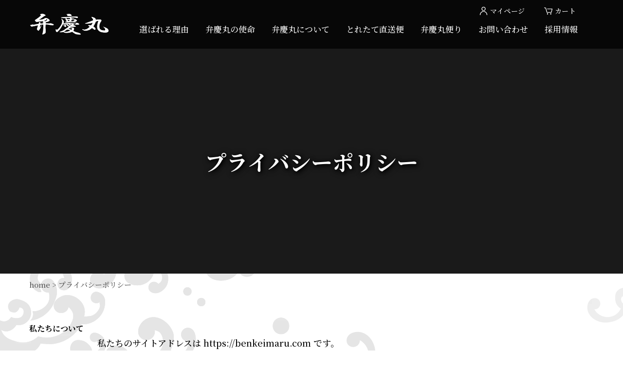

--- FILE ---
content_type: text/html; charset=UTF-8
request_url: https://benkeimaru.com/privacy-policy
body_size: 51432
content:
<!DOCTYPE html>
<html lang="ja">
<head prefix="og: http://ogp.me/ns# fb: http://ogp.me/ns/fb# article: http://ogp.me/ns/article#">
<meta charset="UTF-8">
<meta name="viewport" content="width=device-width">
<meta name="format-detection" content="telephone=no">
<title>
	プライバシーポリシー｜鮮魚の通販、お取り寄せなら弁慶丸 | 弁慶丸 | 鳥取の鮮魚、通販
	
</title>

<meta name="copyright" content="鮮魚　旨いうまい魚　脱サラ船酔い漁師河西信明【弁慶丸】" />
<!-- OGP -->
<meta property="og:type" content="website">

<script src="//ajax.googleapis.com/ajax/libs/jquery/2.2.4/jquery.min.js"></script>
<script src="//cdnjs.cloudflare.com/ajax/libs/slick-carousel/1.9.0/slick.min.js"></script>
<script src="//cdnjs.cloudflare.com/ajax/libs/picturefill/3.0.3/picturefill.js"></script>
<script src="https://cdn.jsdelivr.net/npm/flatpickr"></script>
<script src="https://cdn.jsdelivr.net/npm/flatpickr/dist/l10n/ja.js"></script>
<script src="https://cdn.jsdelivr.net/npm/jquery.cookie@1.4.1/jquery.cookie.min.js"></script>
<script src="https://benkeimaru.com/wp2019/wp-content/themes/benkeimaru/assets/js/main.js?v=20190813111512"></script>

<link rel="stylesheet" type="text/css" href="https://benkeimaru.com/wp2019/wp-content/themes/benkeimaru/assets/css/style.css?v=20251114012244">
<link rel="stylesheet" type="text/css" href="//cdnjs.cloudflare.com/ajax/libs/slick-carousel/1.9.0/slick-theme.min.css">
<link rel="stylesheet" type="text/css" href="//cdnjs.cloudflare.com/ajax/libs/slick-carousel/1.9.0/slick.min.css">
<link rel="stylesheet" href="https://cdn.jsdelivr.net/npm/flatpickr/dist/flatpickr.min.css">
<link rel="stylesheet" href="https://cdn.jsdelivr.net/npm/yakuhanjp@3.2.0/dist/css/yakuhanmp-noto.min.css">

<PageMap>
    <DataObject type="thumbnail">
        <Attribute name="src" value="https://benkeimaru.com/wp2019/wp-content/themes/benkeimaru/assets/img/toretate/img_order_form_set05.jpg"/>
        <Attribute name="width" value="100"/>
        <Attribute name="height" value="100"/>
    </DataObject>
</PageMap>

<meta name="thumbnail" content="https://benkeimaru.com/wp2019/wp-content/themes/benkeimaru/assets/img/toretate/img_order_form_set05.jpg" />

<!-- Google Tag Manager -->
<script>(function(w,d,s,l,i){w[l]=w[l]||[];w[l].push({'gtm.start':
new Date().getTime(),event:'gtm.js'});var f=d.getElementsByTagName(s)[0],
j=d.createElement(s),dl=l!='dataLayer'?'&l='+l:'';j.async=true;j.src=
'https://www.googletagmanager.com/gtm.js?id='+i+dl;f.parentNode.insertBefore(j,f);
})(window,document,'script','dataLayer','GTM-TLQHR7W');</script>
<!-- End Google Tag Manager -->

		<!-- All in One SEO 4.9.3 - aioseo.com -->
	<meta name="description" content="鮮魚の通販、お取り寄せのプライバシーポリシーです。鮮魚の通販、お取り寄せを鳥取県賀露港から全国各地に行っている弁慶丸。とれたて直送便や定期便、そして松葉ガニ（越前ガニ）、セコガニの通販（お取り寄せ）のプライバシーポリシーについて、こちらのページで記載しています。" />
	<meta name="robots" content="max-image-preview:large" />
	<link rel="canonical" href="https://benkeimaru.com/privacy-policy" />
	<meta name="generator" content="All in One SEO (AIOSEO) 4.9.3" />
		<meta property="og:locale" content="ja_JP" />
		<meta property="og:site_name" content="弁慶丸 - 今朝水揚げした鮮魚が明日にはあなたのご家庭に！「毎週限定50セット」日本海で水揚げした「安心・安全」な鮮魚を漁師直送・送料込みでお届けします。日本海で捕れた鮮魚を直送・漁師が厳選した魚をお届け・毎週50セット限定販売・うまい魚のお取り寄せなら。" />
		<meta property="og:type" content="article" />
		<meta property="og:title" content="プライバシーポリシー｜鮮魚の通販、お取り寄せなら弁慶丸" />
		<meta property="og:description" content="鮮魚の通販、お取り寄せのプライバシーポリシーです。鮮魚の通販、お取り寄せを鳥取県賀露港から全国各地に行っている弁慶丸。とれたて直送便や定期便、そして松葉ガニ（越前ガニ）、セコガニの通販（お取り寄せ）のプライバシーポリシーについて、こちらのページで記載しています。" />
		<meta property="og:url" content="https://benkeimaru.com/privacy-policy" />
		<meta property="article:published_time" content="2019-05-22T09:52:19+00:00" />
		<meta property="article:modified_time" content="2023-11-13T01:33:27+00:00" />
		<meta property="article:publisher" content="https://www.facebook.com/people/E6B2B3E8A5BFE4BFA1E6988E/pfbid0STycKqGenSRXK7iKiq8HWVrGuFQQdVW1Zj5BKtFSxN2NcaMVABZgSTGHoSiLCgSzl/" />
		<meta name="twitter:card" content="summary_large_image" />
		<meta name="twitter:title" content="プライバシーポリシー｜鮮魚の通販、お取り寄せなら弁慶丸" />
		<meta name="twitter:description" content="鮮魚の通販、お取り寄せのプライバシーポリシーです。鮮魚の通販、お取り寄せを鳥取県賀露港から全国各地に行っている弁慶丸。とれたて直送便や定期便、そして松葉ガニ（越前ガニ）、セコガニの通販（お取り寄せ）のプライバシーポリシーについて、こちらのページで記載しています。" />
		<script type="application/ld+json" class="aioseo-schema">
			{"@context":"https:\/\/schema.org","@graph":[{"@type":"BreadcrumbList","@id":"https:\/\/benkeimaru.com\/privacy-policy#breadcrumblist","itemListElement":[{"@type":"ListItem","@id":"https:\/\/benkeimaru.com#listItem","position":1,"name":"\u5bb6","item":"https:\/\/benkeimaru.com","nextItem":{"@type":"ListItem","@id":"https:\/\/benkeimaru.com\/privacy-policy#listItem","name":"\u30d7\u30e9\u30a4\u30d0\u30b7\u30fc\u30dd\u30ea\u30b7\u30fc"}},{"@type":"ListItem","@id":"https:\/\/benkeimaru.com\/privacy-policy#listItem","position":2,"name":"\u30d7\u30e9\u30a4\u30d0\u30b7\u30fc\u30dd\u30ea\u30b7\u30fc","previousItem":{"@type":"ListItem","@id":"https:\/\/benkeimaru.com#listItem","name":"\u5bb6"}}]},{"@type":"Organization","@id":"https:\/\/benkeimaru.com\/#organization","name":"\u5f01\u6176\u4e38","description":"\u4eca\u671d\u6c34\u63da\u3052\u3057\u305f\u9bae\u9b5a\u304c\u660e\u65e5\u306b\u306f\u3042\u306a\u305f\u306e\u3054\u5bb6\u5ead\u306b\uff01\u300c\u6bce\u9031\u9650\u5b9a50\u30bb\u30c3\u30c8\u300d\u65e5\u672c\u6d77\u3067\u6c34\u63da\u3052\u3057\u305f\u300c\u5b89\u5fc3\u30fb\u5b89\u5168\u300d\u306a\u9bae\u9b5a\u3092\u6f01\u5e2b\u76f4\u9001\u30fb\u9001\u6599\u8fbc\u307f\u3067\u304a\u5c4a\u3051\u3057\u307e\u3059\u3002\u65e5\u672c\u6d77\u3067\u6355\u308c\u305f\u9bae\u9b5a\u3092\u76f4\u9001\u30fb\u6f01\u5e2b\u304c\u53b3\u9078\u3057\u305f\u9b5a\u3092\u304a\u5c4a\u3051\u30fb\u6bce\u903150\u30bb\u30c3\u30c8\u9650\u5b9a\u8ca9\u58f2\u30fb\u3046\u307e\u3044\u9b5a\u306e\u304a\u53d6\u308a\u5bc4\u305b\u306a\u3089\u3002","url":"https:\/\/benkeimaru.com\/","telephone":"+81857288697","logo":{"@type":"ImageObject","url":"https:\/\/i0.wp.com\/benkeimaru.com\/wp2019\/wp-content\/uploads\/2023\/10\/logo_2.jpg?fit=191%2C67&ssl=1","@id":"https:\/\/benkeimaru.com\/privacy-policy\/#organizationLogo","width":191,"height":67},"image":{"@id":"https:\/\/benkeimaru.com\/privacy-policy\/#organizationLogo"},"sameAs":["https:\/\/www.facebook.com\/people\/E6B2B3E8A5BFE4BFA1E6988E\/pfbid0STycKqGenSRXK7iKiq8HWVrGuFQQdVW1Zj5BKtFSxN2NcaMVABZgSTGHoSiLCgSzl\/","https:\/\/www.instagram.com\/benkeimaru_kawanishi\/"]},{"@type":"WebPage","@id":"https:\/\/benkeimaru.com\/privacy-policy#webpage","url":"https:\/\/benkeimaru.com\/privacy-policy","name":"\u30d7\u30e9\u30a4\u30d0\u30b7\u30fc\u30dd\u30ea\u30b7\u30fc\uff5c\u9bae\u9b5a\u306e\u901a\u8ca9\u3001\u304a\u53d6\u308a\u5bc4\u305b\u306a\u3089\u5f01\u6176\u4e38","description":"\u9bae\u9b5a\u306e\u901a\u8ca9\u3001\u304a\u53d6\u308a\u5bc4\u305b\u306e\u30d7\u30e9\u30a4\u30d0\u30b7\u30fc\u30dd\u30ea\u30b7\u30fc\u3067\u3059\u3002\u9bae\u9b5a\u306e\u901a\u8ca9\u3001\u304a\u53d6\u308a\u5bc4\u305b\u3092\u9ce5\u53d6\u770c\u8cc0\u9732\u6e2f\u304b\u3089\u5168\u56fd\u5404\u5730\u306b\u884c\u3063\u3066\u3044\u308b\u5f01\u6176\u4e38\u3002\u3068\u308c\u305f\u3066\u76f4\u9001\u4fbf\u3084\u5b9a\u671f\u4fbf\u3001\u305d\u3057\u3066\u677e\u8449\u30ac\u30cb\uff08\u8d8a\u524d\u30ac\u30cb\uff09\u3001\u30bb\u30b3\u30ac\u30cb\u306e\u901a\u8ca9\uff08\u304a\u53d6\u308a\u5bc4\u305b\uff09\u306e\u30d7\u30e9\u30a4\u30d0\u30b7\u30fc\u30dd\u30ea\u30b7\u30fc\u306b\u3064\u3044\u3066\u3001\u3053\u3061\u3089\u306e\u30da\u30fc\u30b8\u3067\u8a18\u8f09\u3057\u3066\u3044\u307e\u3059\u3002","inLanguage":"ja","isPartOf":{"@id":"https:\/\/benkeimaru.com\/#website"},"breadcrumb":{"@id":"https:\/\/benkeimaru.com\/privacy-policy#breadcrumblist"},"datePublished":"2019-05-22T18:52:19+09:00","dateModified":"2023-11-13T10:33:27+09:00"},{"@type":"WebSite","@id":"https:\/\/benkeimaru.com\/#website","url":"https:\/\/benkeimaru.com\/","name":"\u5f01\u6176\u4e38","description":"\u4eca\u671d\u6c34\u63da\u3052\u3057\u305f\u9bae\u9b5a\u304c\u660e\u65e5\u306b\u306f\u3042\u306a\u305f\u306e\u3054\u5bb6\u5ead\u306b\uff01\u300c\u6bce\u9031\u9650\u5b9a50\u30bb\u30c3\u30c8\u300d\u65e5\u672c\u6d77\u3067\u6c34\u63da\u3052\u3057\u305f\u300c\u5b89\u5fc3\u30fb\u5b89\u5168\u300d\u306a\u9bae\u9b5a\u3092\u6f01\u5e2b\u76f4\u9001\u30fb\u9001\u6599\u8fbc\u307f\u3067\u304a\u5c4a\u3051\u3057\u307e\u3059\u3002\u65e5\u672c\u6d77\u3067\u6355\u308c\u305f\u9bae\u9b5a\u3092\u76f4\u9001\u30fb\u6f01\u5e2b\u304c\u53b3\u9078\u3057\u305f\u9b5a\u3092\u304a\u5c4a\u3051\u30fb\u6bce\u903150\u30bb\u30c3\u30c8\u9650\u5b9a\u8ca9\u58f2\u30fb\u3046\u307e\u3044\u9b5a\u306e\u304a\u53d6\u308a\u5bc4\u305b\u306a\u3089\u3002","inLanguage":"ja","publisher":{"@id":"https:\/\/benkeimaru.com\/#organization"}}]}
		</script>
		<!-- All in One SEO -->

<link rel='dns-prefetch' href='//stats.wp.com' />
<link rel='preconnect' href='//i0.wp.com' />
<link rel='preconnect' href='//c0.wp.com' />
<link rel="alternate" type="application/rss+xml" title="弁慶丸 &raquo; プライバシーポリシー のコメントのフィード" href="https://benkeimaru.com/privacy-policy/feed" />
<link rel="alternate" title="oEmbed (JSON)" type="application/json+oembed" href="https://benkeimaru.com/wp-json/oembed/1.0/embed?url=https%3A%2F%2Fbenkeimaru.com%2Fprivacy-policy" />
<link rel="alternate" title="oEmbed (XML)" type="text/xml+oembed" href="https://benkeimaru.com/wp-json/oembed/1.0/embed?url=https%3A%2F%2Fbenkeimaru.com%2Fprivacy-policy&#038;format=xml" />
		<style>
			.lazyload,
			.lazyloading {
				max-width: 100%;
			}
		</style>
				<!-- This site uses the Google Analytics by MonsterInsights plugin v9.11.1 - Using Analytics tracking - https://www.monsterinsights.com/ -->
		<!-- Note: MonsterInsights is not currently configured on this site. The site owner needs to authenticate with Google Analytics in the MonsterInsights settings panel. -->
					<!-- No tracking code set -->
				<!-- / Google Analytics by MonsterInsights -->
		<style id='wp-img-auto-sizes-contain-inline-css' type='text/css'>
img:is([sizes=auto i],[sizes^="auto," i]){contain-intrinsic-size:3000px 1500px}
/*# sourceURL=wp-img-auto-sizes-contain-inline-css */
</style>
<style id='wp-block-library-inline-css' type='text/css'>
:root{--wp-block-synced-color:#7a00df;--wp-block-synced-color--rgb:122,0,223;--wp-bound-block-color:var(--wp-block-synced-color);--wp-editor-canvas-background:#ddd;--wp-admin-theme-color:#007cba;--wp-admin-theme-color--rgb:0,124,186;--wp-admin-theme-color-darker-10:#006ba1;--wp-admin-theme-color-darker-10--rgb:0,107,160.5;--wp-admin-theme-color-darker-20:#005a87;--wp-admin-theme-color-darker-20--rgb:0,90,135;--wp-admin-border-width-focus:2px}@media (min-resolution:192dpi){:root{--wp-admin-border-width-focus:1.5px}}.wp-element-button{cursor:pointer}:root .has-very-light-gray-background-color{background-color:#eee}:root .has-very-dark-gray-background-color{background-color:#313131}:root .has-very-light-gray-color{color:#eee}:root .has-very-dark-gray-color{color:#313131}:root .has-vivid-green-cyan-to-vivid-cyan-blue-gradient-background{background:linear-gradient(135deg,#00d084,#0693e3)}:root .has-purple-crush-gradient-background{background:linear-gradient(135deg,#34e2e4,#4721fb 50%,#ab1dfe)}:root .has-hazy-dawn-gradient-background{background:linear-gradient(135deg,#faaca8,#dad0ec)}:root .has-subdued-olive-gradient-background{background:linear-gradient(135deg,#fafae1,#67a671)}:root .has-atomic-cream-gradient-background{background:linear-gradient(135deg,#fdd79a,#004a59)}:root .has-nightshade-gradient-background{background:linear-gradient(135deg,#330968,#31cdcf)}:root .has-midnight-gradient-background{background:linear-gradient(135deg,#020381,#2874fc)}:root{--wp--preset--font-size--normal:16px;--wp--preset--font-size--huge:42px}.has-regular-font-size{font-size:1em}.has-larger-font-size{font-size:2.625em}.has-normal-font-size{font-size:var(--wp--preset--font-size--normal)}.has-huge-font-size{font-size:var(--wp--preset--font-size--huge)}.has-text-align-center{text-align:center}.has-text-align-left{text-align:left}.has-text-align-right{text-align:right}.has-fit-text{white-space:nowrap!important}#end-resizable-editor-section{display:none}.aligncenter{clear:both}.items-justified-left{justify-content:flex-start}.items-justified-center{justify-content:center}.items-justified-right{justify-content:flex-end}.items-justified-space-between{justify-content:space-between}.screen-reader-text{border:0;clip-path:inset(50%);height:1px;margin:-1px;overflow:hidden;padding:0;position:absolute;width:1px;word-wrap:normal!important}.screen-reader-text:focus{background-color:#ddd;clip-path:none;color:#444;display:block;font-size:1em;height:auto;left:5px;line-height:normal;padding:15px 23px 14px;text-decoration:none;top:5px;width:auto;z-index:100000}html :where(.has-border-color){border-style:solid}html :where([style*=border-top-color]){border-top-style:solid}html :where([style*=border-right-color]){border-right-style:solid}html :where([style*=border-bottom-color]){border-bottom-style:solid}html :where([style*=border-left-color]){border-left-style:solid}html :where([style*=border-width]){border-style:solid}html :where([style*=border-top-width]){border-top-style:solid}html :where([style*=border-right-width]){border-right-style:solid}html :where([style*=border-bottom-width]){border-bottom-style:solid}html :where([style*=border-left-width]){border-left-style:solid}html :where(img[class*=wp-image-]){height:auto;max-width:100%}:where(figure){margin:0 0 1em}html :where(.is-position-sticky){--wp-admin--admin-bar--position-offset:var(--wp-admin--admin-bar--height,0px)}@media screen and (max-width:600px){html :where(.is-position-sticky){--wp-admin--admin-bar--position-offset:0px}}

/*# sourceURL=wp-block-library-inline-css */
</style><style id='wp-block-heading-inline-css' type='text/css'>
h1:where(.wp-block-heading).has-background,h2:where(.wp-block-heading).has-background,h3:where(.wp-block-heading).has-background,h4:where(.wp-block-heading).has-background,h5:where(.wp-block-heading).has-background,h6:where(.wp-block-heading).has-background{padding:1.25em 2.375em}h1.has-text-align-left[style*=writing-mode]:where([style*=vertical-lr]),h1.has-text-align-right[style*=writing-mode]:where([style*=vertical-rl]),h2.has-text-align-left[style*=writing-mode]:where([style*=vertical-lr]),h2.has-text-align-right[style*=writing-mode]:where([style*=vertical-rl]),h3.has-text-align-left[style*=writing-mode]:where([style*=vertical-lr]),h3.has-text-align-right[style*=writing-mode]:where([style*=vertical-rl]),h4.has-text-align-left[style*=writing-mode]:where([style*=vertical-lr]),h4.has-text-align-right[style*=writing-mode]:where([style*=vertical-rl]),h5.has-text-align-left[style*=writing-mode]:where([style*=vertical-lr]),h5.has-text-align-right[style*=writing-mode]:where([style*=vertical-rl]),h6.has-text-align-left[style*=writing-mode]:where([style*=vertical-lr]),h6.has-text-align-right[style*=writing-mode]:where([style*=vertical-rl]){rotate:180deg}
/*# sourceURL=https://c0.wp.com/c/6.9/wp-includes/blocks/heading/style.min.css */
</style>
<style id='wp-block-paragraph-inline-css' type='text/css'>
.is-small-text{font-size:.875em}.is-regular-text{font-size:1em}.is-large-text{font-size:2.25em}.is-larger-text{font-size:3em}.has-drop-cap:not(:focus):first-letter{float:left;font-size:8.4em;font-style:normal;font-weight:100;line-height:.68;margin:.05em .1em 0 0;text-transform:uppercase}body.rtl .has-drop-cap:not(:focus):first-letter{float:none;margin-left:.1em}p.has-drop-cap.has-background{overflow:hidden}:root :where(p.has-background){padding:1.25em 2.375em}:where(p.has-text-color:not(.has-link-color)) a{color:inherit}p.has-text-align-left[style*="writing-mode:vertical-lr"],p.has-text-align-right[style*="writing-mode:vertical-rl"]{rotate:180deg}
/*# sourceURL=https://c0.wp.com/c/6.9/wp-includes/blocks/paragraph/style.min.css */
</style>
<style id='global-styles-inline-css' type='text/css'>
:root{--wp--preset--aspect-ratio--square: 1;--wp--preset--aspect-ratio--4-3: 4/3;--wp--preset--aspect-ratio--3-4: 3/4;--wp--preset--aspect-ratio--3-2: 3/2;--wp--preset--aspect-ratio--2-3: 2/3;--wp--preset--aspect-ratio--16-9: 16/9;--wp--preset--aspect-ratio--9-16: 9/16;--wp--preset--color--black: #000000;--wp--preset--color--cyan-bluish-gray: #abb8c3;--wp--preset--color--white: #ffffff;--wp--preset--color--pale-pink: #f78da7;--wp--preset--color--vivid-red: #cf2e2e;--wp--preset--color--luminous-vivid-orange: #ff6900;--wp--preset--color--luminous-vivid-amber: #fcb900;--wp--preset--color--light-green-cyan: #7bdcb5;--wp--preset--color--vivid-green-cyan: #00d084;--wp--preset--color--pale-cyan-blue: #8ed1fc;--wp--preset--color--vivid-cyan-blue: #0693e3;--wp--preset--color--vivid-purple: #9b51e0;--wp--preset--gradient--vivid-cyan-blue-to-vivid-purple: linear-gradient(135deg,rgb(6,147,227) 0%,rgb(155,81,224) 100%);--wp--preset--gradient--light-green-cyan-to-vivid-green-cyan: linear-gradient(135deg,rgb(122,220,180) 0%,rgb(0,208,130) 100%);--wp--preset--gradient--luminous-vivid-amber-to-luminous-vivid-orange: linear-gradient(135deg,rgb(252,185,0) 0%,rgb(255,105,0) 100%);--wp--preset--gradient--luminous-vivid-orange-to-vivid-red: linear-gradient(135deg,rgb(255,105,0) 0%,rgb(207,46,46) 100%);--wp--preset--gradient--very-light-gray-to-cyan-bluish-gray: linear-gradient(135deg,rgb(238,238,238) 0%,rgb(169,184,195) 100%);--wp--preset--gradient--cool-to-warm-spectrum: linear-gradient(135deg,rgb(74,234,220) 0%,rgb(151,120,209) 20%,rgb(207,42,186) 40%,rgb(238,44,130) 60%,rgb(251,105,98) 80%,rgb(254,248,76) 100%);--wp--preset--gradient--blush-light-purple: linear-gradient(135deg,rgb(255,206,236) 0%,rgb(152,150,240) 100%);--wp--preset--gradient--blush-bordeaux: linear-gradient(135deg,rgb(254,205,165) 0%,rgb(254,45,45) 50%,rgb(107,0,62) 100%);--wp--preset--gradient--luminous-dusk: linear-gradient(135deg,rgb(255,203,112) 0%,rgb(199,81,192) 50%,rgb(65,88,208) 100%);--wp--preset--gradient--pale-ocean: linear-gradient(135deg,rgb(255,245,203) 0%,rgb(182,227,212) 50%,rgb(51,167,181) 100%);--wp--preset--gradient--electric-grass: linear-gradient(135deg,rgb(202,248,128) 0%,rgb(113,206,126) 100%);--wp--preset--gradient--midnight: linear-gradient(135deg,rgb(2,3,129) 0%,rgb(40,116,252) 100%);--wp--preset--font-size--small: 13px;--wp--preset--font-size--medium: 20px;--wp--preset--font-size--large: 36px;--wp--preset--font-size--x-large: 42px;--wp--preset--spacing--20: 0.44rem;--wp--preset--spacing--30: 0.67rem;--wp--preset--spacing--40: 1rem;--wp--preset--spacing--50: 1.5rem;--wp--preset--spacing--60: 2.25rem;--wp--preset--spacing--70: 3.38rem;--wp--preset--spacing--80: 5.06rem;--wp--preset--shadow--natural: 6px 6px 9px rgba(0, 0, 0, 0.2);--wp--preset--shadow--deep: 12px 12px 50px rgba(0, 0, 0, 0.4);--wp--preset--shadow--sharp: 6px 6px 0px rgba(0, 0, 0, 0.2);--wp--preset--shadow--outlined: 6px 6px 0px -3px rgb(255, 255, 255), 6px 6px rgb(0, 0, 0);--wp--preset--shadow--crisp: 6px 6px 0px rgb(0, 0, 0);}:where(.is-layout-flex){gap: 0.5em;}:where(.is-layout-grid){gap: 0.5em;}body .is-layout-flex{display: flex;}.is-layout-flex{flex-wrap: wrap;align-items: center;}.is-layout-flex > :is(*, div){margin: 0;}body .is-layout-grid{display: grid;}.is-layout-grid > :is(*, div){margin: 0;}:where(.wp-block-columns.is-layout-flex){gap: 2em;}:where(.wp-block-columns.is-layout-grid){gap: 2em;}:where(.wp-block-post-template.is-layout-flex){gap: 1.25em;}:where(.wp-block-post-template.is-layout-grid){gap: 1.25em;}.has-black-color{color: var(--wp--preset--color--black) !important;}.has-cyan-bluish-gray-color{color: var(--wp--preset--color--cyan-bluish-gray) !important;}.has-white-color{color: var(--wp--preset--color--white) !important;}.has-pale-pink-color{color: var(--wp--preset--color--pale-pink) !important;}.has-vivid-red-color{color: var(--wp--preset--color--vivid-red) !important;}.has-luminous-vivid-orange-color{color: var(--wp--preset--color--luminous-vivid-orange) !important;}.has-luminous-vivid-amber-color{color: var(--wp--preset--color--luminous-vivid-amber) !important;}.has-light-green-cyan-color{color: var(--wp--preset--color--light-green-cyan) !important;}.has-vivid-green-cyan-color{color: var(--wp--preset--color--vivid-green-cyan) !important;}.has-pale-cyan-blue-color{color: var(--wp--preset--color--pale-cyan-blue) !important;}.has-vivid-cyan-blue-color{color: var(--wp--preset--color--vivid-cyan-blue) !important;}.has-vivid-purple-color{color: var(--wp--preset--color--vivid-purple) !important;}.has-black-background-color{background-color: var(--wp--preset--color--black) !important;}.has-cyan-bluish-gray-background-color{background-color: var(--wp--preset--color--cyan-bluish-gray) !important;}.has-white-background-color{background-color: var(--wp--preset--color--white) !important;}.has-pale-pink-background-color{background-color: var(--wp--preset--color--pale-pink) !important;}.has-vivid-red-background-color{background-color: var(--wp--preset--color--vivid-red) !important;}.has-luminous-vivid-orange-background-color{background-color: var(--wp--preset--color--luminous-vivid-orange) !important;}.has-luminous-vivid-amber-background-color{background-color: var(--wp--preset--color--luminous-vivid-amber) !important;}.has-light-green-cyan-background-color{background-color: var(--wp--preset--color--light-green-cyan) !important;}.has-vivid-green-cyan-background-color{background-color: var(--wp--preset--color--vivid-green-cyan) !important;}.has-pale-cyan-blue-background-color{background-color: var(--wp--preset--color--pale-cyan-blue) !important;}.has-vivid-cyan-blue-background-color{background-color: var(--wp--preset--color--vivid-cyan-blue) !important;}.has-vivid-purple-background-color{background-color: var(--wp--preset--color--vivid-purple) !important;}.has-black-border-color{border-color: var(--wp--preset--color--black) !important;}.has-cyan-bluish-gray-border-color{border-color: var(--wp--preset--color--cyan-bluish-gray) !important;}.has-white-border-color{border-color: var(--wp--preset--color--white) !important;}.has-pale-pink-border-color{border-color: var(--wp--preset--color--pale-pink) !important;}.has-vivid-red-border-color{border-color: var(--wp--preset--color--vivid-red) !important;}.has-luminous-vivid-orange-border-color{border-color: var(--wp--preset--color--luminous-vivid-orange) !important;}.has-luminous-vivid-amber-border-color{border-color: var(--wp--preset--color--luminous-vivid-amber) !important;}.has-light-green-cyan-border-color{border-color: var(--wp--preset--color--light-green-cyan) !important;}.has-vivid-green-cyan-border-color{border-color: var(--wp--preset--color--vivid-green-cyan) !important;}.has-pale-cyan-blue-border-color{border-color: var(--wp--preset--color--pale-cyan-blue) !important;}.has-vivid-cyan-blue-border-color{border-color: var(--wp--preset--color--vivid-cyan-blue) !important;}.has-vivid-purple-border-color{border-color: var(--wp--preset--color--vivid-purple) !important;}.has-vivid-cyan-blue-to-vivid-purple-gradient-background{background: var(--wp--preset--gradient--vivid-cyan-blue-to-vivid-purple) !important;}.has-light-green-cyan-to-vivid-green-cyan-gradient-background{background: var(--wp--preset--gradient--light-green-cyan-to-vivid-green-cyan) !important;}.has-luminous-vivid-amber-to-luminous-vivid-orange-gradient-background{background: var(--wp--preset--gradient--luminous-vivid-amber-to-luminous-vivid-orange) !important;}.has-luminous-vivid-orange-to-vivid-red-gradient-background{background: var(--wp--preset--gradient--luminous-vivid-orange-to-vivid-red) !important;}.has-very-light-gray-to-cyan-bluish-gray-gradient-background{background: var(--wp--preset--gradient--very-light-gray-to-cyan-bluish-gray) !important;}.has-cool-to-warm-spectrum-gradient-background{background: var(--wp--preset--gradient--cool-to-warm-spectrum) !important;}.has-blush-light-purple-gradient-background{background: var(--wp--preset--gradient--blush-light-purple) !important;}.has-blush-bordeaux-gradient-background{background: var(--wp--preset--gradient--blush-bordeaux) !important;}.has-luminous-dusk-gradient-background{background: var(--wp--preset--gradient--luminous-dusk) !important;}.has-pale-ocean-gradient-background{background: var(--wp--preset--gradient--pale-ocean) !important;}.has-electric-grass-gradient-background{background: var(--wp--preset--gradient--electric-grass) !important;}.has-midnight-gradient-background{background: var(--wp--preset--gradient--midnight) !important;}.has-small-font-size{font-size: var(--wp--preset--font-size--small) !important;}.has-medium-font-size{font-size: var(--wp--preset--font-size--medium) !important;}.has-large-font-size{font-size: var(--wp--preset--font-size--large) !important;}.has-x-large-font-size{font-size: var(--wp--preset--font-size--x-large) !important;}
/*# sourceURL=global-styles-inline-css */
</style>

<style id='classic-theme-styles-inline-css' type='text/css'>
/*! This file is auto-generated */
.wp-block-button__link{color:#fff;background-color:#32373c;border-radius:9999px;box-shadow:none;text-decoration:none;padding:calc(.667em + 2px) calc(1.333em + 2px);font-size:1.125em}.wp-block-file__button{background:#32373c;color:#fff;text-decoration:none}
/*# sourceURL=/wp-includes/css/classic-themes.min.css */
</style>
<link rel="https://api.w.org/" href="https://benkeimaru.com/wp-json/" /><link rel="alternate" title="JSON" type="application/json" href="https://benkeimaru.com/wp-json/wp/v2/pages/3" /><link rel="EditURI" type="application/rsd+xml" title="RSD" href="https://benkeimaru.com/wp2019/xmlrpc.php?rsd" />
<meta name="generator" content="WordPress 6.9" />
<link rel='shortlink' href='https://benkeimaru.com/?p=3' />
	<style>img#wpstats{display:none}</style>
				<script>
			document.documentElement.className = document.documentElement.className.replace('no-js', 'js');
		</script>
				<style>
			.no-js img.lazyload {
				display: none;
			}

			figure.wp-block-image img.lazyloading {
				min-width: 150px;
			}

			.lazyload,
			.lazyloading {
				--smush-placeholder-width: 100px;
				--smush-placeholder-aspect-ratio: 1/1;
				width: var(--smush-image-width, var(--smush-placeholder-width)) !important;
				aspect-ratio: var(--smush-image-aspect-ratio, var(--smush-placeholder-aspect-ratio)) !important;
			}

						.lazyload, .lazyloading {
				opacity: 0;
			}

			.lazyloaded {
				opacity: 1;
				transition: opacity 400ms;
				transition-delay: 0ms;
			}

					</style>
		</head>
<body class="page ">
<!-- Google Tag Manager (noscript) -->
<noscript><iframe data-src="https://www.googletagmanager.com/ns.html?id=GTM-TLQHR7W"
height="0" width="0" style="display:none;visibility:hidden" src="[data-uri]" class="lazyload" data-load-mode="1"></iframe></noscript>
<!-- End Google Tag Manager (noscript) -->
<section id="nav_header">
<div class="nav_wrapper">
  <input id="nav_toggle" type="checkbox" class="init">
  <label id="nav_btn" for="nav_toggle"><span></span></label>
  <label id="nav_shade" for="nav_toggle"></label>

  <h1><a href="https://benkeimaru.com/"><img data-src="https://benkeimaru.com/wp2019/wp-content/themes/benkeimaru/assets/img/common/logo.png?v=20190702105353" alt="弁慶丸" src="[data-uri]" class="lazyload"></a></h1>

<ul id="menu-header" class="menu"><li id="menu-item-350" class="menu-item menu-item-type-post_type menu-item-object-page menu-item-has-children menu-item-350"><a href="https://benkeimaru.com/reason">選ばれる理由</a>
<ul class="sub-menu">
	<li id="menu-item-1290" class="menu-item menu-item-type-post_type menu-item-object-page menu-item-1290"><a href="https://benkeimaru.com/reason">選ばれる5つの理由</a></li>
	<li id="menu-item-412" class="menu-item menu-item-type-post_type_archive menu-item-object-voice menu-item-412"><a href="https://benkeimaru.com/reason/voice">お客様の声</a></li>
</ul>
</li>
<li id="menu-item-300" class="menu-item menu-item-type-post_type menu-item-object-page menu-item-300"><a href="https://benkeimaru.com/desire">弁慶丸の使命</a></li>
<li id="menu-item-357" class="menu-item menu-item-type-post_type menu-item-object-page menu-item-has-children menu-item-357"><a href="https://benkeimaru.com/about">弁慶丸について</a>
<ul class="sub-menu">
	<li id="menu-item-851" class="menu-item menu-item-type-post_type menu-item-object-page menu-item-851"><a href="https://benkeimaru.com/about">プロフィール</a></li>
	<li id="menu-item-361" class="menu-item menu-item-type-post_type menu-item-object-page menu-item-361"><a href="https://benkeimaru.com/about/fisherbirth">弁慶丸誕生物語</a></li>
	<li id="menu-item-359" class="menu-item menu-item-type-post_type menu-item-object-page menu-item-359"><a href="https://benkeimaru.com/about/fisherman">漁師の仕事</a></li>
	<li id="menu-item-358" class="menu-item menu-item-type-post_type menu-item-object-page menu-item-358"><a href="https://benkeimaru.com/about/company">会社概要</a></li>
</ul>
</li>
<li id="menu-item-1427" class="menu-item menu-item-type-post_type menu-item-object-page menu-item-has-children menu-item-1427"><a href="https://benkeimaru.com/toretate">とれたて直送便</a>
<ul class="sub-menu">
	<li id="menu-item-1426" class="menu-item menu-item-type-post_type menu-item-object-page menu-item-1426"><a href="https://benkeimaru.com/toretate">とれたて直送便</a></li>
	<li id="menu-item-298" class="menu-item menu-item-type-post_type menu-item-object-page menu-item-298"><a href="https://benkeimaru.com/toretate/order">注文フォーム（商品一覧）</a></li>
	<li id="menu-item-1244" class="menu-item menu-item-type-post_type menu-item-object-page menu-item-1244"><a href="https://benkeimaru.com/toretate/guide">ご注文の詳細や流れ</a></li>
	<li id="menu-item-2064" class="menu-item menu-item-type-post_type menu-item-object-page menu-item-2064"><a href="https://benkeimaru.com/toretate/subscription">定期便とれたて直送便</a></li>
	<li id="menu-item-413" class="menu-item menu-item-type-post_type_archive menu-item-object-faq menu-item-413"><a href="https://benkeimaru.com/toretate/faq">よくある質問</a></li>
	<li id="menu-item-2103" class="menu-item menu-item-type-post_type menu-item-object-page menu-item-2103"><a href="https://benkeimaru.com/toretate/business">料理屋さん・飲食店さんへ</a></li>
	<li id="menu-item-2407" class="menu-item menu-item-type-post_type menu-item-object-page menu-item-2407"><a href="https://benkeimaru.com/matsuba-kani">松葉ガニの通販</a></li>
	<li id="menu-item-2406" class="menu-item menu-item-type-post_type menu-item-object-page menu-item-2406"><a href="https://benkeimaru.com/seko-kani">セコガニの通販</a></li>
</ul>
</li>
<li id="menu-item-415" class="menu-item menu-item-type-post_type_archive menu-item-object-blog menu-item-has-children menu-item-415"><a href="https://benkeimaru.com/blog">弁慶丸便り</a>
<ul class="sub-menu">
	<li id="menu-item-850" class="menu-item menu-item-type-post_type_archive menu-item-object-blog menu-item-850"><a href="https://benkeimaru.com/blog">弁慶丸ブログ「海の音」</a></li>
	<li id="menu-item-414" class="menu-item menu-item-type-post_type_archive menu-item-object-dojo menu-item-414"><a href="https://benkeimaru.com/dojo">西潟正人の魚道場</a></li>
	<li id="menu-item-4400" class="menu-item menu-item-type-post_type menu-item-object-page menu-item-4400"><a href="https://benkeimaru.com/members_only">上田勝彦のサカナサバクタベル</a></li>
	<li id="menu-item-364" class="menu-item menu-item-type-post_type menu-item-object-page menu-item-364"><a href="https://benkeimaru.com/melmaga">メールマガジン登録</a></li>
	<li id="menu-item-362" class="menu-item menu-item-type-post_type menu-item-object-page menu-item-362"><a href="https://benkeimaru.com/report">無料レポート</a></li>
</ul>
</li>
<li id="menu-item-7872" class="menu-item menu-item-type-custom menu-item-object-custom menu-item-has-children menu-item-7872"><a href="https://cart.benkeimaru.com/inquiry">お問い合わせ</a>
<ul class="sub-menu">
	<li id="menu-item-7873" class="menu-item menu-item-type-custom menu-item-object-custom menu-item-7873"><a href="https://cart.benkeimaru.com/inquiry">お問い合わせ</a></li>
	<li id="menu-item-3927" class="menu-item menu-item-type-post_type_archive menu-item-object-faq menu-item-3927"><a href="https://benkeimaru.com/toretate/faq">よくある質問</a></li>
	<li id="menu-item-1408" class="menu-item menu-item-type-post_type menu-item-object-page menu-item-1408"><a href="https://benkeimaru.com/law">特定商取引法に基づく表記</a></li>
	<li id="menu-item-1407" class="menu-item menu-item-type-post_type menu-item-object-page menu-item-privacy-policy menu-item-1407"><a rel="privacy-policy" href="https://benkeimaru.com/privacy">個人情報の保護について</a></li>
</ul>
</li>
<li id="menu-item-6092" class="menu-item menu-item-type-post_type menu-item-object-page menu-item-6092"><a href="https://benkeimaru.com/recruit">採用情報</a></li>
</ul>
  <div class="cart_wrapper">
    <a href="https://cart.benkeimaru.com/account/top" target="_blank" class="mypage_link">
      <img data-src="https://benkeimaru.com/wp2019/wp-content/themes/benkeimaru/assets/img/common/icn_mypage.png?v=20251001001155" alt="" src="[data-uri]" class="lazyload"><span class="hiddenSP">マイページ</span>
    </a>
    <a href="https://cart.benkeimaru.com/cart/list" class="cart_link">
      <img data-src="https://benkeimaru.com/wp2019/wp-content/themes/benkeimaru/assets/img/common/icn_cart.png?v=20251001001155" alt="" src="[data-uri]" class="lazyload"><span class="hiddenSP">カート</span>
    </a>
  </div>
</div>
</section>

<header id="kv">
<div class="kv_wrapper" style="">
<div class="kv_wrapper_inner">
<h2>プライバシーポリシー</h2>
</div>
</div>
</header>

<section id="breadcrumbs">
<a href="https://benkeimaru.com">home</a>&nbsp;>&nbsp;<!--
-->プライバシーポリシー</section>

<main>

<h2 class="wp-block-heading">私たちについて</h2>



<p>私たちのサイトアドレスは https://benkeimaru.com です。</p>



<h2 class="wp-block-heading">このサイトが収集する個人データと収集の理由</h2>



<h3 class="wp-block-heading">コメント</h3>



<p>訪問者がこのサイトにコメントを残す際、コメントフォームに表示されているデータ、そしてスパム検出に役立てるための IP アドレスとブラウザーユーザーエージェント文字列を収集します。</p>



<p>メールアドレスから作成される匿名化された (「ハッシュ」とも呼ばれる) 文字列は、あなたが Gravatar サービスを使用中かどうか確認するため同サービスに提供されることがあります。同サービスのプライバシーポリシーは https://automattic.com/privacy/ にあります。コメントが承認されると、プロフィール画像がコメントとともに一般公開されます。</p>



<h3 class="wp-block-heading">メディア</h3>



<p>サイトに画像をアップロードする際、位置情報 (EXIF GPS) を含む画像をアップロードするべきではありません。サイトの訪問者は、サイトから画像をダウンロードして位置データを抽出することができます。</p>



<h3 class="wp-block-heading">お問い合わせフォーム</h3>



<h3 class="wp-block-heading">Cookie</h3>



<p>サイトにコメントを残す際、お名前、メールアドレス、サイトを Cookie に保存することにオプトインできます。これはあなたの便宜のためであり、他のコメントを残す際に詳細情報を再入力する手間を省きます。この Cookie は1年間保持されます。</p>



<p>ログインページを訪問すると、お使いのブラウザーが Cookie を受け入れられるかを判断するために一時 Cookie を設定します。この Cookie は個人データを含んでおらず、ブラウザーを閉じると廃棄されます。</p>



<p>ログインの際さらに、ログイン情報と画面表示情報を保持するため、私たちはいくつかの Cookie を設定します。ログイン Cookie は2日間、画面表示オプション Cookie は1年間保持されます。「ログイン状態を保存する」を選択した場合、ログイン情報は2週間維持されます。ログアウトするとログイン Cookie は消去されます。</p>



<p>もし投稿を編集または公開すると、さらなる Cookie がブラウザーに保存されます。この Cookie は個人データを含まず、単に変更した投稿の ID を示すものです。1日で有効期限が切れます。</p>



<h3 class="wp-block-heading">他サイトからの埋め込みコンテンツ</h3>



<p>このサイトの投稿には埋め込みコンテンツ (動画、画像、投稿など) が含まれます。他サイトからの埋め込みコンテンツは、訪問者がそのサイトを訪れた場合とまったく同じように振る舞います。</p>



<p>これらのサイトは、あなたのデータの収集、Cookie の使用、サードパーティによる追加トラッキングの埋め込み、埋め込みコンテンツとのやりとりの監視を行うことがあります。アカウントを使ってそのサイトにログイン中の場合、埋め込みコンテンツとのやりとりのトラッキングも含まれます。</p>



<h3 class="wp-block-heading">アナリティクス</h3>



<h2 class="wp-block-heading">あなたのデータの共有先</h2>



<h2 class="wp-block-heading">データを保存する期間</h2>



<p>あなたがコメントを残すと、コメントとそのメタデータが無期限に保持されます。これは、モデレーションキューにコメントを保持しておく代わりに、フォローアップのコメントを自動的に認識し承認できるようにするためです。</p>



<p>このサイトに登録したユーザーがいる場合、その方がユーザープロフィールページで提供した個人情報を保存します。すべてのユーザーは自分の個人情報を表示、編集、削除することができます (ただしユーザー名は変更することができません)。サイト管理者もそれらの情報を表示、編集できます。</p>



<h2 class="wp-block-heading">データに対するあなたの権利</h2>



<p>このサイトのアカウントを持っているか、サイトにコメントを残したことがある場合、私たちが保持するあなたについての個人データ (提供したすべてのデータを含む) をエクスポートファイルとして受け取るリクエストを行うことができます。また、個人データの消去リクエストを行うこともできます。これには、管理、法律、セキュリティ目的のために保持する義務があるデータは含まれません。</p>



<h2 class="wp-block-heading">あなたのデータの送信先</h2>



<p>訪問者によるコメントは、自動スパム検出サービスを通じて確認を行う場合があります。</p>



<h2 class="wp-block-heading">あなたの連絡先情報</h2>



<h2 class="wp-block-heading">追加情報</h2>



<h3 class="wp-block-heading">データの保護方法</h3>



<h3 class="wp-block-heading">データ漏洩対策手順</h3>



<h3 class="wp-block-heading">データ送信元のサードパーティ</h3>



<h3 class="wp-block-heading">ユーザーデータに対して行う自動的な意思決定およびプロファイリング</h3>



<h3 class="wp-block-heading">業界規制の開示要件</h3>
</main>



<footer id="nav_footer">
<div class="nav_wrapper">
<ul id="menu-footer-1" class="menu"><li id="menu-item-372" class="menu-item menu-item-type-post_type menu-item-object-page menu-item-has-children menu-item-372"><a href="https://benkeimaru.com/reason">選ばれる理由</a>
<ul class="sub-menu">
	<li id="menu-item-1506" class="menu-item menu-item-type-post_type menu-item-object-page menu-item-1506"><a href="https://benkeimaru.com/reason">選ばれる5つの理由</a></li>
	<li id="menu-item-416" class="menu-item menu-item-type-post_type_archive menu-item-object-voice menu-item-416"><a href="https://benkeimaru.com/reason/voice">お客様の声</a></li>
</ul>
</li>
<li id="menu-item-311" class="menu-item menu-item-type-post_type menu-item-object-page menu-item-311"><a href="https://benkeimaru.com/desire">弁慶丸の使命～想い～</a></li>
<li id="menu-item-367" class="menu-item menu-item-type-post_type menu-item-object-page menu-item-has-children menu-item-367"><a href="https://benkeimaru.com/about">弁慶丸について</a>
<ul class="sub-menu">
	<li id="menu-item-1507" class="menu-item menu-item-type-post_type menu-item-object-page menu-item-1507"><a href="https://benkeimaru.com/about">プロフィール</a></li>
	<li id="menu-item-371" class="menu-item menu-item-type-post_type menu-item-object-page menu-item-371"><a href="https://benkeimaru.com/about/fisherbirth">弁慶丸誕生物語</a></li>
	<li id="menu-item-369" class="menu-item menu-item-type-post_type menu-item-object-page menu-item-369"><a href="https://benkeimaru.com/about/fisherman">漁師の仕事</a></li>
	<li id="menu-item-368" class="menu-item menu-item-type-post_type menu-item-object-page menu-item-368"><a href="https://benkeimaru.com/about/company">会社概要</a></li>
</ul>
</li>
<li id="menu-item-3928" class="menu-item menu-item-type-post_type_archive menu-item-object-blog menu-item-has-children menu-item-3928"><a href="https://benkeimaru.com/blog">弁慶丸便り</a>
<ul class="sub-menu">
	<li id="menu-item-3929" class="menu-item menu-item-type-post_type_archive menu-item-object-blog menu-item-3929"><a href="https://benkeimaru.com/blog">弁慶丸ブログ「海の音」</a></li>
	<li id="menu-item-3930" class="menu-item menu-item-type-post_type_archive menu-item-object-dojo menu-item-3930"><a href="https://benkeimaru.com/dojo">西潟正人の魚道場</a></li>
	<li id="menu-item-4401" class="menu-item menu-item-type-post_type menu-item-object-page menu-item-4401"><a href="https://benkeimaru.com/members_only">上田勝彦のサカナサバクタベル</a></li>
	<li id="menu-item-3931" class="menu-item menu-item-type-post_type menu-item-object-page menu-item-3931"><a href="https://benkeimaru.com/melmaga">メールマガジン登録</a></li>
	<li id="menu-item-3932" class="menu-item menu-item-type-post_type menu-item-object-page menu-item-3932"><a href="https://benkeimaru.com/report">無料レポート</a></li>
</ul>
</li>
</ul><ul id="menu-footer-2" class="menu"><li id="menu-item-318" class="menu-item menu-item-type-post_type menu-item-object-page menu-item-has-children menu-item-318"><a href="https://benkeimaru.com/toretate">とれたて直送便</a>
<ul class="sub-menu">
	<li id="menu-item-1510" class="menu-item menu-item-type-post_type menu-item-object-page menu-item-1510"><a href="https://benkeimaru.com/toretate">とれたて直送便</a></li>
	<li id="menu-item-321" class="menu-item menu-item-type-post_type menu-item-object-page menu-item-321"><a href="https://benkeimaru.com/toretate/order">注文フォーム（商品一覧）</a></li>
	<li id="menu-item-1292" class="menu-item menu-item-type-post_type menu-item-object-page menu-item-1292"><a href="https://benkeimaru.com/toretate/guide">ご注文の詳細や流れ</a></li>
	<li id="menu-item-2062" class="menu-item menu-item-type-post_type menu-item-object-page menu-item-2062"><a href="https://benkeimaru.com/toretate/subscription">定期便とれたて直送便</a></li>
	<li id="menu-item-417" class="menu-item menu-item-type-post_type_archive menu-item-object-faq menu-item-417"><a href="https://benkeimaru.com/toretate/faq">よくある質問</a></li>
	<li id="menu-item-2104" class="menu-item menu-item-type-post_type menu-item-object-page menu-item-2104"><a href="https://benkeimaru.com/toretate/business">料理屋さん・飲食店さんへ</a></li>
	<li id="menu-item-2405" class="menu-item menu-item-type-post_type menu-item-object-page menu-item-2405"><a href="https://benkeimaru.com/matsuba-kani">松葉ガニの通販</a></li>
	<li id="menu-item-2404" class="menu-item menu-item-type-post_type menu-item-object-page menu-item-2404"><a href="https://benkeimaru.com/seko-kani">セコガニの通販</a></li>
</ul>
</li>
<li id="menu-item-7874" class="menu-item menu-item-type-custom menu-item-object-custom menu-item-has-children menu-item-7874"><a href="https://cart.benkeimaru.com/inquiry">お問い合わせ</a>
<ul class="sub-menu">
	<li id="menu-item-7875" class="menu-item menu-item-type-custom menu-item-object-custom menu-item-7875"><a href="https://cart.benkeimaru.com/inquiry">お問い合わせ</a></li>
	<li id="menu-item-3933" class="menu-item menu-item-type-post_type_archive menu-item-object-faq menu-item-3933"><a href="https://benkeimaru.com/toretate/faq">よくある質問</a></li>
	<li id="menu-item-383" class="menu-item menu-item-type-post_type menu-item-object-page menu-item-383"><a href="https://benkeimaru.com/law">特定商取引法に基づく表記</a></li>
	<li id="menu-item-382" class="menu-item menu-item-type-post_type menu-item-object-page menu-item-privacy-policy menu-item-382"><a rel="privacy-policy" href="https://benkeimaru.com/privacy">個人情報の保護について</a></li>
</ul>
</li>
<li id="menu-item-6091" class="menu-item menu-item-type-post_type menu-item-object-page menu-item-6091"><a href="https://benkeimaru.com/recruit">採用情報</a></li>
</ul>  <div class="contact">
    <img data-src="https://benkeimaru.com/wp2019/wp-content/themes/benkeimaru/assets/img/common/logo.png?v=20190702105353" alt="弁慶丸" src="[data-uri]" class="lazyload">    <p>
      住所：鳥取県鳥取市賀露町北4-31-23<br>
      ご注文・お問い合わせ<br>
      　電話：0857-28-8697<br>
      　FAX：0857-28-8697<br>
      　　10:00～12:00、13:00～17:00<br>
      定休日：火曜日・土曜日
    </p>
    <p>
      <a href="https://cart.benkeimaru.com/inquiry">≫お問い合わせフォーム</a>
    </p>
    <ul class="sns">
      <li><a href="https://www.instagram.com/benkeimaru_kawanishi/" target="_blank" class="fade"><img data-src="https://benkeimaru.com/wp2019/wp-content/themes/benkeimaru/assets/img/common/instagram.png?v=20230901025815" alt="Instagram" src="[data-uri]" class="lazyload"></a></li>
      <li><a href="https://note.com/benkeimaru" target="_blank" class="fade"><img data-src="https://benkeimaru.com/wp2019/wp-content/themes/benkeimaru/assets/img/common/note.png?v=20230901025815" alt="note" src="[data-uri]" class="lazyload"></a></li>
      <li><a href="https://www.youtube.com/channel/UCyQsJt4zWNPy9B7tFIdWubg/featured" target="_blank" class="fade"><img data-src="https://benkeimaru.com/wp2019/wp-content/themes/benkeimaru/assets/img/common/youtube.png?v=20230901025815" alt="YouTube" src="[data-uri]" class="lazyload"></a></li>
      <li><a href="https://www.facebook.com/profile.php?id=100013106229492" target="_blank" class="fade"><img data-src="https://benkeimaru.com/wp2019/wp-content/themes/benkeimaru/assets/img/common/facebook.png?v=20230901025815" alt="Facebook" src="[data-uri]" class="lazyload"></a></li>
    </ul>
  </div>
</div>
</footer>
<script type="speculationrules">
{"prefetch":[{"source":"document","where":{"and":[{"href_matches":"/*"},{"not":{"href_matches":["/wp2019/wp-*.php","/wp2019/wp-admin/*","/wp2019/wp-content/uploads/*","/wp2019/wp-content/*","/wp2019/wp-content/plugins/*","/wp2019/wp-content/themes/benkeimaru/*","/*\\?(.+)"]}},{"not":{"selector_matches":"a[rel~=\"nofollow\"]"}},{"not":{"selector_matches":".no-prefetch, .no-prefetch a"}}]},"eagerness":"conservative"}]}
</script>
<script type="text/javascript" id="smush-lazy-load-js-before">
/* <![CDATA[ */
var smushLazyLoadOptions = {"autoResizingEnabled":false,"autoResizeOptions":{"precision":5,"skipAutoWidth":true}};
//# sourceURL=smush-lazy-load-js-before
/* ]]> */
</script>
<script type="text/javascript" src="https://benkeimaru.com/wp2019/wp-content/plugins/wp-smushit/app/assets/js/smush-lazy-load.min.js?ver=3.23.1" id="smush-lazy-load-js"></script>
<script type="text/javascript" id="jetpack-stats-js-before">
/* <![CDATA[ */
_stq = window._stq || [];
_stq.push([ "view", {"v":"ext","blog":"224527724","post":"3","tz":"9","srv":"benkeimaru.com","j":"1:15.4"} ]);
_stq.push([ "clickTrackerInit", "224527724", "3" ]);
//# sourceURL=jetpack-stats-js-before
/* ]]> */
</script>
<script type="text/javascript" src="https://stats.wp.com/e-202603.js" id="jetpack-stats-js" defer="defer" data-wp-strategy="defer"></script>
<footer id="copyright">
  Copyright &copy; 2019 benkeimaru.com All Rights Reserved.
</footer>
</body>
</html>

<!-- Dynamic page generated in 0.323 seconds. -->
<!-- Cached page generated by WP-Super-Cache on 2026-01-17 21:15:14 -->

<!-- super cache -->

--- FILE ---
content_type: text/css
request_url: https://benkeimaru.com/wp2019/wp-content/themes/benkeimaru/assets/css/style.css?v=20251114012244
body_size: 533784
content:
@charset "UTF-8";
@import url("./reset.css");
@import url("//fonts.googleapis.com/css?family=Noto+Serif+JP:400,500,600,700,900&display=swap&subset=japanese");
@import url("//fonts.googleapis.com/css?family=Noto+Sans+JP:400,500,600,700,900&display=swap&subset=japanese");
@import url("//use.fontawesome.com/releases/v5.6.1/css/all.css");
html, body {
  font-family: "Noto Serif JP", "游明朝", YuMincho, "ヒラギノ明朝 ProN W3", "Hiragino Mincho ProN", "HG明朝E", "ＭＳ Ｐ明朝", "ＭＳ 明朝", serif;
  font-weight: 500;
  font-feature-settings: "palt";
  font-style: normal;
  box-sizing: border-box;
  word-wrap: break-word;
  overflow-wrap: break-word;
}

h2, h3, h4, h5 {
  font-weight: bold;
}

a {
  color: #1a0dab;
  text-decoration: underline;
}

b, strong {
  font-weight: bold;
}

i {
  font-style: italic;
}

em {
  font-style: normal;
  font-weight: bold;
}

em.marker-yellow {
  background: linear-gradient(transparent 60%, #ecf9a2 60%);
}

em.marker-blue {
  background: linear-gradient(transparent 0%, #e5fbf8 0%);
}

button, input[type="button"], input[type="submit"] {
  background: none;
  border: none;
  padding: 0;
  margin: 0;
  color: inherit;
  font: inherit;
  text-transform: none;
  cursor: pointer;
}

input, textarea, button, select {
  font-family: "Noto Serif JP", "游明朝", YuMincho, "ヒラギノ明朝 ProN W3", "Hiragino Mincho ProN", "HG明朝E", "ＭＳ Ｐ明朝", "ＭＳ 明朝", serif;
  font-weight: 500;
  font-feature-settings: "palt";
  font-style: normal;
}

button, input[type="button"], input[type="submit"] {
  cursor: pointer;
}

[data-ruby] {
  position: relative;
}

[data-ruby]:before {
  content: attr(data-ruby);
  position: absolute;
  top: -0.67em;
  left: 0;
  right: 0;
  margin: auto;
  font-size: 0.5em;
}

[data-ruby] rt {
  display: none;
}

@media screen and (min-width: 768px) {
  body {
    min-width: 1160px;
  }
  header, footer {
    width: 100%;
    overflow: hidden;
  }
  main {
    width: 100%;
  }
  main section {
    width: 100%;
    max-width: 1440px;
    min-width: 1160px;
    margin-left: auto;
    margin-right: auto;
    overflow: hidden;
  }
  a:hover {
    text-decoration: none;
  }
  .hiddenPC {
    display: none !important;
  }
  #nav_header {
    position: fixed;
    margin: 0;
    padding: 0;
    width: 100%;
    min-width: 1160px;
    background-color: rgba(0, 0, 0, 0.7);
    z-index: 9999;
  }
  #nav_header .nav_wrapper {
    position: relative;
    margin: 0 auto;
    padding: 0;
    width: 100%;
    max-width: 1160px;
  }
  #nav_header h1 {
    display: inline-block;
    margin: 0;
    padding-right: 40px;
    vertical-align: middle;
  }
  #nav_header h1 a {
    display: block;
    padding: 18px 0;
  }
  #nav_header h1 img {
    display: block;
    width: 165px;
    height: 44px;
  }
  #nav_header span {
    display: inline-block;
    margin: 0;
    padding-right: 40px;
    vertical-align: middle;
  }
  #nav_header span a {
    display: block;
    padding: 18px 0;
  }
  #nav_header span img {
    display: block;
    width: 165px;
    height: 44px;
  }
  #nav_header ul {
    list-style: none;
  }
  #nav_header ul.menu {
    display: inline-block;
    vertical-align: middle;
  }
  #nav_header ul.menu:after {
    content: '';
    clear: both;
  }
  #nav_header ul.menu > li {
    position: relative;
    display: block;
    margin-right: 0;
    margin-top: 20px;
    padding: 0;
    color: #ffffff;
    font-size: 1.0625em;
    float: left;
  }
  #nav_header ul.menu > li:last-child {
    margin-right: 0;
  }
  #nav_header ul.menu > li a {
    display: block;
    padding: 31px 1em 32px;
    color: #ffffff;
    text-decoration: none;
  }
  #nav_header ul.menu > li ul.sub-menu {
    position: absolute;
    top: 80px;
    left: 0;
    display: inline-block;
    padding: 10px 0;
    visibility: hidden;
    opacity: 0;
    z-index: 1;
    -webkit-transition: all 0.3s ease;
    transition: all 0.3s ease;
  }
  #nav_header ul.menu > li ul.sub-menu li {
    display: block;
    padding: 0;
    margin-right: 0;
  }
  #nav_header ul.menu > li ul.sub-menu li a {
    padding: 10px 1em;
    color: #b2b2b2;
  }
  #nav_header ul.menu > li ul.sub-menu li a:hover {
    color: #ffffff;
  }
  #nav_header ul.menu > li ul.sub-menu:after {
    content: '';
    position: absolute;
    top: 0;
    left: -100vw;
    display: block;
    width: 200vw;
    height: 100%;
    background-color: #1a1a1a;
    z-index: -1;
  }
  #nav_header ul.menu > li:after {
    content: '';
    position: absolute;
    bottom: 21px;
    left: 0;
    right: 0;
    display: block;
    margin: auto;
    width: 0;
    height: 0;
    border-bottom: 1px solid #ff0000;
    transition: width 0.3s ease-out;
  }
  #nav_header ul.menu > li:hover:after {
    width: 4em;
  }
  #nav_header ul.menu > li:hover ul.sub-menu {
    visibility: visible;
    opacity: 1;
  }
  #nav_header .cart_wrapper {
    position: absolute;
    top: 12px;
    right: 37px;
  }
  #nav_header .cart_wrapper a {
    position: relative;
    display: inline-block;
    margin-left: 35px;
    color: #ffffff;
    text-decoration: none;
    font-size: 14px;
    line-height: 17px;
    letter-spacing: 0.03em;
  }
  #nav_header .cart_wrapper a img {
    margin-right: 5px;
    width: 17px;
    vertical-align: bottom;
  }
  #nav_header .cart_wrapper a span {
    padding: 0;
  }
  #nav_header .cart_wrapper a:after {
    content: '';
    position: absolute;
    bottom: -5px;
    left: 0;
    right: 0;
    display: block;
    margin: auto;
    width: 0;
    height: 0;
    border-bottom: 1px solid #ff0000;
    transition: width 0.3s ease-out;
  }
  #nav_header .cart_wrapper a:hover:after {
    width: 4em;
  }
  #nav_header .cart_wrapper a:hover ul.sub-menu {
    visibility: visible;
    opacity: 1;
  }
  #nav_header #nav_toggle, #nav_header #nav_btn, #nav_header #nav_shade {
    display: none;
  }
  #nav_header #nav_toggle.init ~ ul.menu ul.sub-menu {
    display: none;
  }
  #nav_footer {
    margin: 0;
    padding: 0;
    width: 100%;
    background-color: #000000;
    background-image: url(../img/common/bg_footer.png);
    background-size: 617px 432px;
    background-position: bottom right;
    background-repeat: no-repeat;
  }
  #nav_footer .nav_wrapper {
    margin: 0 auto;
    padding: 83px 0 30px;
    width: 1160px;
    color: #ffffff;
    font-size: 1em;
    overflow: hidden;
  }
  #nav_footer .nav_wrapper:after {
    content: '';
    clear: both;
  }
  #nav_footer .nav_wrapper ul {
    list-style: none;
  }
  #nav_footer .nav_wrapper ul.menu {
    display: block;
    width: 320px;
    float: left;
  }
  #nav_footer .nav_wrapper ul.menu li {
    display: block;
    padding: 0;
    margin-bottom: 43px;
    line-height: 1;
  }
  #nav_footer .nav_wrapper ul.menu li a {
    color: #ffffff;
    text-decoration: none;
    border-bottom: 1px solid transparent;
    transition: border-bottom-color 0.1s linear;
  }
  #nav_footer .nav_wrapper ul.menu li a:hover {
    border-bottom-color: #ff0000;
  }
  #nav_footer .nav_wrapper ul.menu li ul.sub-menu li {
    margin-top: 14px;
    margin-bottom: 0;
    padding-left: 1em;
  }
  #nav_footer .nav_wrapper ul.menu li ul.sub-menu li a:before {
    content: '- ';
  }
  #nav_footer .nav_wrapper div.contact {
    display: block;
    width: 276px;
    padding-top: 4px;
    float: right;
  }
  #nav_footer .nav_wrapper div.contact img {
    display: block;
    margin-bottom: 25px;
    width: 165px;
    height: 44px;
  }
  #nav_footer .nav_wrapper div.contact p {
    line-height: 2;
    margin-bottom: 10px;
  }
  #nav_footer .nav_wrapper div.contact p a {
    color: #ffffff;
    text-decoration: none;
    border-bottom: 1px solid transparent;
    transition: border-bottom-color 0.1s linear;
  }
  #nav_footer .nav_wrapper div.contact p a:hover {
    border-bottom-color: #ff0000;
  }
  #nav_footer .nav_wrapper div.contact p .freedial {
    display: inline-block;
    margin-right: 0.5em;
    margin-left: 2px;
    width: 31px;
    height: 21px;
    background-image: url(../img/common/icn_freedial.png);
    background-size: contain;
    background-position: center center;
    background-repeat: no-repeat;
    vertical-align: sub;
  }
  #nav_footer .nav_wrapper div.contact ul.sns {
    display: block;
  }
  #nav_footer .nav_wrapper div.contact ul.sns li {
    display: inline-block;
    margin-right: 0.5em;
    width: 50px;
  }
  #nav_footer .nav_wrapper div.contact ul.sns li a {
    display: block;
  }
  #nav_footer .nav_wrapper div.contact ul.sns li a img {
    display: block;
    margin: 0;
    width: 100%;
    height: auto;
  }
  #nav_footer .nav_wrapper div.contact ul.sns li:last-child {
    margin-right: 0;
  }
  #copyright {
    padding: 35px 0;
    background-color: #ffffff;
    font-size: 0.875em;
    font-family: 'Segoe UI', Tahoma, Geneva, Verdana, sans-serif;
    text-align: center;
  }
  #kv {
    margin: 0 auto;
    padding: 0;
    width: 100%;
    background-color: #1a1a1a;
  }
  #kv .kv_wrapper {
    position: relative;
    margin: 0 auto;
    padding: 0;
    width: 100%;
    height: 562px;
    background-position: center center;
    background-size: cover;
    background-repeat: no-repeat;
  }
  #kv .kv_wrapper .kv_wrapper_inner {
    position: absolute;
    top: 0;
    left: 0;
    width: 100%;
    height: 100%;
  }
  #kv .kv_wrapper h1 {
    position: absolute;
    top: 310px;
    left: 0;
    right: 0;
    margin: auto;
    color: #ffffff;
    font-size: 2.75em;
    text-align: center;
    line-height: 1;
    text-shadow: 2px 2px 7px #000000, 2px 2px 13px #000000;
  }
  #kv .kv_wrapper h2 {
    position: absolute;
    top: 310px;
    left: 0;
    right: 0;
    margin: auto;
    color: #ffffff;
    font-size: 2.75em;
    text-align: center;
    line-height: 1;
    text-shadow: 2px 2px 7px #000000, 2px 2px 13px #000000;
  }
  #breadcrumbs {
    margin: 0 auto;
    padding: 15px 0;
    width: 1160px;
    color: #545454;
    font-size: 0.9375em;
    text-align: left;
  }
  #breadcrumbs a {
    color: #545454;
    text-decoration: none;
  }
  #breadcrumbs a:hover {
    text-decoration: underline;
  }
  section.season {
    margin: 0 auto;
    margin-bottom: 115px;
    width: 1160px;
  }
  section.season h4 {
    margin: 0 auto;
    margin-bottom: 40px;
    font-size: 1.375em;
    text-align: left;
    line-height: 1;
  }
  section.season ul {
    display: block;
    margin: 0 auto;
    list-style: none;
    overflow: hidden;
    font-size: 0;
    text-align: center;
  }
  section.season ul li {
    display: inline-block;
    width: 560px;
    margin-right: 40px;
    margin-bottom: 30px;
    font-size: medium;
    vertical-align: bottom;
  }
  section.season ul li:nth-child(even), section.season ul li:last-child {
    margin-right: 0;
  }
  section.season ul li:last-child, section.season ul li:nth-last-child(2):nth-child(odd) {
    margin-bottom: 0;
  }
  section.season ul li img {
    display: block;
    width: 100%;
  }
  section.season ul li a {
    display: block;
    width: 100%;
    overflow: hidden;
  }
  section.season ul li a img {
    display: block;
    transform: scale(1);
    transition: transform 3s ease;
  }
  section.season ul li a:hover {
    opacity: 1;
  }
  section.season ul li a:hover img {
    transform: scale(1.05);
  }
  section.season ul li p {
    width: 100%;
    text-align: center;
    margin-bottom: 15px;
    font-size: 1.125em;
    font-weight: bold;
  }
  section.season.season_b {
    margin: 0 auto;
    padding: 57px 0 113px;
    width: 100%;
    max-width: 100%;
    background-color: #1a1a1a;
    background-image: url(../img/top/bg_season_01.png), url(../img/top/bg_season_02.png);
    background-size: auto, auto;
    background-position: top right, left bottom;
    background-repeat: no-repeat, no-repeat;
    color: #ffffff;
    text-align: center;
  }
  section.season.season_b h4 {
    position: relative;
    margin: 0 auto;
    margin-bottom: 30px;
    padding: 0;
    padding-bottom: 25px;
    width: 1160px;
    font-size: 1.5em;
    font-weight: 500;
    text-align: center;
    line-height: 1;
  }
  section.season.season_b h4:after {
    content: '';
    position: absolute;
    left: 0;
    right: 0;
    bottom: 0;
    margin: auto;
    width: 40px;
    height: 0;
    border-bottom: 1px solid #ffffff;
  }
  section.season.season_b ul {
    width: 1160px;
  }
  section.report_banner {
    margin: 0 auto;
    padding: 70px 0;
    width: 100%;
    max-width: 100%;
    background-color: #f2f2f2;
  }
  section.report_banner a {
    display: block;
    margin: 0 auto;
    width: 640px;
    transition: opacity 0.1s linear;
  }
  section.report_banner a img {
    display: block;
    width: 100%;
  }
  section.report_banner a:hover {
    opacity: 0.7;
  }
}

@media screen and (max-width: 767px) {
  header, footer {
    width: 100%;
    overflow: hidden;
  }
  main {
    width: 100%;
  }
  main section {
    width: 100%;
    margin-left: auto;
    margin-right: auto;
    overflow: hidden;
  }
  img {
    display: block;
    width: 100%;
    height: auto;
  }
  .hiddenSP {
    display: none !important;
  }
  #nav_header {
    position: fixed;
    margin: 0;
    padding: 0;
    width: 100%;
    height: 16.90821vw;
    background-color: rgba(0, 0, 0, 0.7);
    z-index: 9999;
  }
  #nav_header .nav_wrapper {
    width: 100%;
  }
  #nav_header #nav_toggle {
    display: none;
  }
  #nav_header #nav_btn {
    position: absolute;
    top: 0;
    bottom: 0;
    left: 0;
    display: block;
    margin: auto;
    width: 12.80193vw;
    height: 14.49275vw;
  }
  #nav_header #nav_btn span {
    position: absolute;
    top: 0;
    bottom: 0;
    left: 4.10628vw;
    display: block;
    margin: auto;
    width: 5.55556vw;
    height: 0.48309vw;
    background-color: #ffffff;
    -webkit-transform: rotate(0deg);
    transform: rotate(0deg);
    transition: all 0.3s ease;
  }
  #nav_header #nav_btn span:before, #nav_header #nav_btn span:after {
    content: '';
    position: absolute;
    left: 0;
    display: block;
    width: 5.55556vw;
    height: 0.48309vw;
    background-color: #ffffff;
    -webkit-transition: all 0.3s ease;
    transition: all 0.3s ease;
  }
  #nav_header #nav_btn span:before {
    -webkit-transform: translateY(-1.93237vw);
    transform: translateY(-1.93237vw);
  }
  #nav_header #nav_btn span:after {
    -webkit-transform: translateY(1.93237vw);
    transform: translateY(1.93237vw);
  }
  #nav_header #nav_toggle:checked ~ #nav_btn span {
    background-color: transparent;
  }
  #nav_header #nav_toggle:checked ~ #nav_btn span:before {
    top: 0;
    -webkit-transform: rotate(45deg) translateY(0);
    transform: rotate(45deg) translateY(0);
  }
  #nav_header #nav_toggle:checked ~ #nav_btn span:after {
    top: 0;
    -webkit-transform: rotate(-45deg) translateY(0);
    transform: rotate(-45deg) translateY(0);
  }
  #nav_header h1 {
    position: absolute;
    top: 0;
    bottom: 0;
    left: 0;
    right: 0;
    display: block;
    margin: auto;
    width: 29.22705vw;
    height: 7.48792vw;
  }
  #nav_header h1 a {
    display: block;
  }
  #nav_header span {
    position: absolute;
    top: 0;
    bottom: 0;
    left: 0;
    right: 0;
    display: block;
    margin: auto;
    width: 29.22705vw;
    height: 7.48792vw;
  }
  #nav_header span a {
    display: block;
  }
  #nav_header ul {
    list-style: none;
  }
  #nav_header ul.menu {
    position: fixed;
    top: -2.41546vw;
    display: block;
    width: 100%;
    max-height: 100vh;
    padding: 21.73913vw 0 4.83092vw;
    background-color: #1a1a1a;
    overflow: scroll;
    z-index: -1;
    visibility: hidden;
    opacity: 0;
    -webkit-transition: all 0.3s ease;
    transition: all 0.3s ease;
  }
  #nav_header ul.menu:after {
    content: '';
    position: fixed;
    top: 0;
    left: 0;
    width: 100%;
    height: 16.90821vw;
    background-color: rgba(0, 0, 0, 0.7);
  }
  #nav_header ul.menu > li {
    position: relative;
    display: block;
    margin: 0 auto;
    padding: 4.83092vw 0;
    width: 91.78744vw;
    border-bottom: 1px solid #4d4d4d;
    color: #ffffff;
    font-size: 4.34783vw;
    overflow: hidden;
  }
  #nav_header ul.menu > li:after {
    content: '';
    clear: both;
  }
  #nav_header ul.menu > li:last-child {
    border-bottom: 0;
  }
  #nav_header ul.menu > li a {
    display: block;
    width: 41.0628vw;
    color: #ffffff;
    text-decoration: none;
    float: left;
  }
  #nav_header ul.menu > li ul.sub-menu {
    display: block;
    width: 50.72464vw;
    float: right;
    font-size: 0.778em;
    line-height: 1.5;
  }
  #nav_header ul.menu > li ul.sub-menu li {
    display: block;
    margin-bottom: 0.5em;
  }
  #nav_header ul.menu > li ul.sub-menu li:last-child {
    margin-bottom: 0;
  }
  #nav_header ul.menu > li ul.sub-menu li a {
    width: 100%;
    float: none;
  }
  #nav_header #nav_toggle:checked ~ ul.menu {
    top: 0;
    visibility: visible;
    opacity: 1;
  }
  #nav_header .cart_wrapper {
    position: absolute;
    top: 5.55556vw;
    right: 4.83092vw;
  }
  #nav_header .cart_wrapper a {
    display: inline-block;
    margin-left: 3.1401vw;
    width: 5.7971vw;
  }
  #nav_header #nav_shade {
    position: fixed;
    top: 0;
    left: 0;
    display: block;
    width: 100%;
    height: 100vh;
    background-color: rgba(0, 0, 0, 0.7);
    visibility: hidden;
    opacity: 0;
    z-index: -2;
    -webkit-transition: all 0.3s ease;
    transition: all 0.3s ease;
  }
  #nav_header #nav_toggle:checked ~ #nav_shade {
    visibility: visible;
    opacity: 1;
  }
  #nav_header #nav_toggle.init ~ ul.menu,
  #nav_header #nav_toggle.init ~ #nav_shade {
    display: none;
  }
  #nav_footer {
    margin: 0;
    padding: 0;
    width: 100%;
    background-color: #000000;
    background-image: url(../img/common/bg_footer_sp.png);
    background-size: 100% auto;
    background-position: bottom right;
    background-repeat: no-repeat;
  }
  #nav_footer .nav_wrapper {
    margin: 0 auto;
    padding: 13.28502vw 0 9.66184vw;
    width: 92.75362vw;
    color: #ffffff;
    font-size: 0.875em;
  }
  #nav_footer .nav_wrapper:after {
    content: '';
    clear: both;
  }
  #nav_footer .nav_wrapper ul.menu {
    display: none;
  }
  #nav_footer .nav_wrapper div.contact {
    display: block;
    margin: 0 auto;
  }
  #nav_footer .nav_wrapper div.contact img {
    display: block;
    margin-bottom: 5.7971vw;
    width: 39.85507vw;
  }
  #nav_footer .nav_wrapper div.contact p {
    line-height: 2;
    margin-bottom: 2.41546vw;
  }
  #nav_footer .nav_wrapper div.contact p a {
    color: #ffffff;
    text-decoration: none;
  }
  #nav_footer .nav_wrapper div.contact p .freedial {
    display: inline-block;
    margin-right: 0.5em;
    margin-left: 0.72464vw;
    width: 7.48792vw;
    height: 5.07246vw;
    background-image: url(../img/common/icn_freedial.png);
    background-size: contain;
    background-position: center center;
    background-repeat: no-repeat;
    vertical-align: sub;
  }
  #nav_footer .nav_wrapper div.contact ul.sns {
    display: block;
  }
  #nav_footer .nav_wrapper div.contact ul.sns li {
    display: inline-block;
    margin-right: 0.5em;
    width: 12.07729vw;
  }
  #nav_footer .nav_wrapper div.contact ul.sns li a {
    display: block;
  }
  #nav_footer .nav_wrapper div.contact ul.sns li a img {
    display: block;
    margin: 0;
    width: 100%;
    height: auto;
  }
  #nav_footer .nav_wrapper div.contact ul.sns li:last-child {
    margin-right: 0;
  }
  #copyright {
    padding: 3.62319vw 0;
    background-color: #ffffff;
    font-size: 0.75em;
    font-family: 'Segoe UI', Tahoma, Geneva, Verdana, sans-serif;
    text-align: center;
  }
  #kv {
    margin: 0 auto;
    padding: 0;
    padding-top: 16.90821vw;
    width: 100%;
    background-color: #000000;
  }
  #kv .kv_wrapper {
    position: relative;
    margin: 0 auto;
    padding: 0;
    width: 100%;
    height: 38.64734vw;
    background-position: center center;
    background-size: cover;
    background-repeat: no-repeat;
  }
  #kv .kv_wrapper h1 {
    position: absolute;
    top: 50%;
    left: 0;
    right: 0;
    color: #ffffff;
    font-size: 1.875em;
    text-align: center;
    line-height: 1.3;
    -webkit-transform: translateY(-50%);
    transform: translateY(-50%);
    text-shadow: 0.48309vw 0.48309vw 1.69082vw #000000;
  }
  #kv .kv_wrapper h2 {
    position: absolute;
    top: 50%;
    left: 0;
    right: 0;
    color: #ffffff;
    font-size: 1.875em;
    text-align: center;
    line-height: 1.3;
    -webkit-transform: translateY(-50%);
    transform: translateY(-50%);
    text-shadow: 0.48309vw 0.48309vw 1.69082vw #000000;
  }
  #breadcrumbs {
    margin: 0 auto;
    padding: 3.62319vw 0;
    width: 92.75362vw;
    color: #545454;
    font-size: 0.9375em;
    text-align: left;
  }
  #breadcrumbs a {
    color: #545454;
    text-decoration: none;
  }
  #breadcrumbs a:hover {
    text-decoration: underline;
  }
  section.season {
    margin: 0 auto;
    margin-bottom: 12.56039vw;
    width: 92.75362vw;
  }
  section.season h4 {
    margin: 0 auto;
    margin-bottom: 9.66184vw;
    font-size: 1.375em;
    text-align: left;
    line-height: 1.2;
  }
  section.season ul {
    display: block;
    margin: 0 auto;
    list-style: none;
  }
  section.season ul li {
    display: block;
    width: 100%;
    margin-bottom: 9.66184vw;
    padding-left: 0;
  }
  section.season ul li:before {
    content: none;
  }
  section.season ul li:last-child {
    margin-bottom: 0;
  }
  section.season ul li p {
    width: 100%;
    text-align: center;
    margin-bottom: 2.41546vw;
    font-weight: bold;
  }
  section.season.season_b {
    margin-bottom: 0;
    padding: 13.52657vw 3.62319vw;
    width: 100%;
    background-color: #1a1a1a;
    background-image: url(../img/top/bg_season_sp.png);
    background-size: 100% auto;
    background-position: top right;
    background-repeat: no-repeat;
    color: #ffffff;
    text-align: center;
  }
  section.season.season_b h4 {
    position: relative;
    margin: 0 auto;
    margin-bottom: 7.24638vw;
    padding: 0;
    padding-bottom: 6.03865vw;
    width: 100%;
    font-size: 1.5em;
    line-height: 1;
    text-align: center;
  }
  section.season.season_b h4:after {
    content: '';
    position: absolute;
    left: 0;
    right: 0;
    bottom: 0;
    margin: auto;
    width: 9.66184vw;
    height: 0;
    border-bottom: 1px solid #ffffff;
  }
  section.report_banner {
    margin: 0 auto;
    padding: 7.24638vw 3.62319vw;
    background-color: #f2f2f2;
  }
  section.report_banner a {
    display: block;
    margin: 0 auto;
    width: 100%;
  }
  section.report_banner a img {
    display: block;
    width: 100%;
  }
}

@media screen and (min-width: 768px) {
  body.top #mv {
    position: relative;
    background-color: #000000;
  }
  body.top #mv ul.JS-slick {
    display: block;
    width: 100%;
  }
  body.top #mv ul.JS-slick li.slide {
    position: relative;
    display: block;
    width: 100%;
    height: auto;
    padding-left: 0;
  }
  body.top #mv ul.JS-slick li.slide:after {
    content: '';
    display: block;
    padding-top: 47.22%;
  }
  body.top #mv ul.JS-slick li.slide img {
    position: absolute;
    top: 0;
    left: 0;
    display: block;
    width: 100%;
    height: 100%;
  }
  body.top #mv ul.JS-slick li.slide:before {
    content: none;
  }
  body.top #mv ul.JS-slick li.slide h2 {
    position: absolute;
    bottom: 33.5%;
    left: 10%;
    width: 80%;
    height: auto;
    color: #ffffff;
    font-size: 3.5vw;
    font-weight: 500;
    line-height: 1.5;
    text-shadow: 2px 2px 7px #000000, 2px 2px 13px #000000;
  }
  body.top #mv ul.JS-slick li.slide a {
    position: absolute;
    bottom: 23%;
    left: 10%;
    display: inline-block;
    padding: 0 6em 0 3em;
    color: #ffffff;
    background-color: rgba(0, 0, 0, 0.7);
    border-radius: 1em;
    font-size: 1.4vw;
    text-decoration: none;
    line-height: 2;
    transition: background-color 0.1s linear;
  }
  body.top #mv ul.JS-slick li.slide a:after {
    content: '';
    position: absolute;
    top: 0;
    bottom: 0;
    display: block;
    right: 2.5em;
    width: 1.5em;
    height: 1em;
    margin: auto;
    background: url(../img/top/icn_arrow_r.png) center center/contain no-repeat;
  }
  body.top #mv ul.JS-slick li.slide a:hover {
    background-color: #000000;
  }
}

@media screen and (min-width: 768px) and (max-width: 1160px) {
  body.top #mv ul.JS-slick li.slide h2 {
    font-size: 40px;
  }
  body.top #mv ul.JS-slick li.slide a {
    font-size: 16px;
  }
}

@media screen and (min-width: 768px) {
  body.top #mv .slick-slider {
    display: block;
    width: 100%;
    margin-bottom: 0;
    line-height: 0;
  }
  body.top #mv .slick-slider .slick-dots {
    position: absolute;
    bottom: 0;
    left: 0;
    right: 0;
    margin: auto;
  }
  body.top #mv .slick-slider .slick-dots li {
    margin: 0;
    padding-left: 0;
  }
  body.top #mv .slick-slider .slick-dots li:before {
    content: none;
  }
  body.top #mv .slick-slider .slick-arrow {
    position: absolute;
    top: 0;
    bottom: 0;
    display: block;
    margin: auto;
    width: 75px;
    height: 75px;
    border-top: 5px solid #ffffff;
    border-right: 5px solid #ffffff;
    transform: rotate(45deg);
    opacity: 0.8;
    z-index: 1;
    transition: opacity 0.1s linear;
  }
  body.top #mv .slick-slider .slick-arrow:before {
    content: none;
  }
  body.top #mv .slick-slider .slick-arrow:hover {
    opacity: 1;
  }
  body.top #mv .slick-slider .slick-arrow.slick-prev {
    left: 30px;
    transform: rotate(-135deg);
  }
  body.top #mv .slick-slider .slick-arrow.slick-next {
    right: 30px;
  }
  body.top #mv img {
    display: block;
    width: 100%;
  }
  body.top #mv .btn_scroll {
    position: absolute;
    bottom: 30px;
    left: 0;
    right: 0;
    display: block;
    margin: auto;
    width: 60px;
    height: 60px;
    background-color: rgba(0, 0, 0, 0.7);
    border-radius: 50%;
    color: #ffffff;
    text-align: center;
    transition: background-color 0.1s linear;
  }
  body.top #mv .btn_scroll span {
    position: absolute;
    top: 15px;
    left: 0;
    right: 0;
    display: block;
    margin: auto;
    font-size: 0.75em;
    font-family: "Noto Sans JP", "游ゴシック", YuGothic, "ヒラギノ角ゴ ProN W3", "Hiragino Kaku Gothic ProN", "HGゴシックE", "ＭＳ Ｐゴシック", "ＭＳ ゴシック", sans-serif;
  }
  body.top #mv .btn_scroll:before, body.top #mv .btn_scroll:after {
    content: '';
    position: absolute;
    bottom: 17px;
    display: block;
    width: 15px;
    height: 2px;
    background-color: #ffffff;
    animation: bounce 1.7s linear infinite;
  }
  body.top #mv .btn_scroll:before {
    left: 18px;
    -webkit-transform: rotate(45deg);
    transform: rotate(45deg);
  }
  body.top #mv .btn_scroll:after {
    right: 18px;
    -webkit-transform: rotate(-45deg);
    transform: rotate(-45deg);
  }
  body.top #mv .btn_scroll:hover {
    background-color: #000000;
  }
  body.top main {
    display: block;
    background-color: #ffffff;
    background-image: url(../img/top/bg_main_01.png), url(../img/top/bg_main_02.png);
    background-position: top right, top 1260px left;
    background-repeat: no-repeat, no-repeat;
    background-size: auto, auto;
  }
  body.top main section.lead {
    padding: 120px 0;
  }
  body.top main section.lead p {
    position: relative;
    margin: 0 auto;
    padding-left: 100px;
    -webkit-writing-mode: vertical-rl;
    -ms-writing-mode: tb-rl;
    writing-mode: vertical-rl;
    font-size: 1.5em;
    line-height: 2.7;
    letter-spacing: 0.2em;
  }
  body.top main section.lead p .sign {
    position: absolute;
    left: 0;
    bottom: 0;
  }
}

@media screen and (min-width: 768px) and (min-width: 0\0) {
  body.top main section.lead {
    position: relative;
    height: calc(27em + 240px);
  }
  body.top main section.lead p {
    position: absolute;
    top: 0;
    bottom: 0;
    left: 0;
    right: 0;
    margin: auto;
    width: calc(35.1em + 100px);
    height: 18em;
  }
}

@media screen and (min-width: 768px) {
  body.top main section.link ul {
    display: block;
    margin: 0 auto;
    list-style: none;
  }
  body.top main section.link ul li {
    position: relative;
    display: block;
    height: 590px;
    margin-bottom: 100px;
    background-size: 1440px 590px;
    background-position: top center;
    background-repeat: no-repeat;
    padding-left: 0;
  }
  body.top main section.link ul li:nth-child(1) {
    background-image: url(../img/top/bg_link_01.png);
  }
  body.top main section.link ul li:nth-child(2) {
    background-image: url(../img/top/bg_link_02.png);
  }
  body.top main section.link ul li:nth-child(3) {
    background-image: url(../img/top/bg_link_03.png);
  }
  body.top main section.link ul li:nth-child(odd) .text {
    padding-left: 713px;
    padding-right: 47px;
  }
  body.top main section.link ul li:nth-child(even) .text {
    padding-left: 45px;
    padding-right: 715px;
  }
  body.top main section.link ul li:last-child {
    margin-bottom: 119px;
  }
  body.top main section.link ul li .text {
    position: absolute;
    top: 60px;
    left: 50%;
    display: block;
    width: 1160px;
    margin: auto;
    padding: 0;
    -webkit-transform: translateX(-50%);
    transform: translateX(-50%);
  }
  body.top main section.link ul li .text h3 {
    position: relative;
    margin: 0;
    margin-bottom: 60px;
    padding: 0;
    padding-left: 5px;
    padding-bottom: 60px;
    font-size: 2.75em;
    line-height: 1;
  }
  body.top main section.link ul li .text h3:before {
    content: url(../img/top/icn_link_dot.png);
    display: inline-block;
    margin-right: 13px;
  }
  body.top main section.link ul li .text h3:after {
    content: '';
    position: absolute;
    bottom: 0;
    left: 0;
    width: 400px;
    height: 0;
    border-bottom: 1px solid #000000;
  }
  body.top main section.link ul li .text p {
    margin: 0;
    margin-bottom: 40px;
    font-size: 1.375em;
    line-height: 2.15;
  }
  body.top main section.link ul li .text a {
    position: relative;
    display: block;
    padding: 24px 75px;
    padding-right: 0;
    width: 400px;
    background-color: #000000;
    color: #ffffff;
    font-size: 1.375em;
    line-height: 1;
    text-decoration: none;
    transition: opacity 0.1s linear;
  }
  body.top main section.link ul li .text a:after {
    content: url(../img/top/icn_arrow_r.png);
    position: absolute;
    top: 0;
    bottom: 0;
    right: 75px;
    width: 33px;
    height: 23px;
    margin: auto;
  }
  body.top main section.link ul li .text a:hover {
    opacity: 0.7;
  }
  body.top main section.link ul li:before {
    content: none;
  }
  body.top main section.season {
    margin-bottom: 0;
    padding: 57px 0 113px;
    width: 100%;
    max-width: 100%;
    background-color: #1a1a1a;
    background-image: url(../img/top/bg_season_01.png), url(../img/top/bg_season_02.png);
    background-size: auto, auto;
    background-position: top right, left bottom;
    background-repeat: no-repeat, no-repeat;
    color: #ffffff;
    text-align: center;
  }
  body.top main section.season h3 {
    position: relative;
    margin: 0 auto;
    margin-bottom: 55px;
    padding: 0;
    padding-bottom: 66px;
    width: 1160px;
    font-size: 2.75em;
    font-weight: 500;
    line-height: 1;
  }
  body.top main section.season h3:after {
    content: '';
    position: absolute;
    left: 0;
    right: 0;
    bottom: 0;
    margin: auto;
    width: 40px;
    height: 0;
    border-bottom: 1px solid #ffffff;
  }
  body.top main section.season p.lead {
    margin: 0 auto;
    margin-bottom: 75px;
    width: 1160px;
    font-size: 1.375em;
    line-height: 1;
  }
  body.top main section.season ul {
    margin: 0 auto;
    width: 1160px;
    list-style: none;
    font-size: 0;
    text-align: center;
  }
  body.top main section.season ul li {
    display: inline-block;
    width: 560px;
    margin-right: 40px;
    margin-bottom: 30px;
    font-size: medium;
    vertical-align: bottom;
  }
  body.top main section.season ul li:nth-child(even), body.top main section.season ul li:last-child {
    margin-right: 0;
  }
  body.top main section.season ul li:last-child, body.top main section.season ul li:nth-last-child(2):nth-child(odd) {
    margin-bottom: 0;
  }
  body.top main section.season ul li a {
    display: block;
    width: 100%;
    overflow: hidden;
  }
  body.top main section.season ul li a img {
    display: block;
    transform: scale(1);
    transition: transform 3s ease;
  }
  body.top main section.season ul li a:hover {
    opacity: 1;
  }
  body.top main section.season ul li a:hover img {
    transform: scale(1.05);
  }
  body.top main section.season ul li p {
    width: 100%;
    text-align: center;
    margin-bottom: 15px;
    font-size: 1.125em;
    font-weight: bold;
  }
  body.top main section.season ul:after {
    content: '';
    clear: both;
  }
  body.top main section.newspaper {
    padding: 55px 0 110px;
    max-width: 100%;
    background-color: #e5e5e5;
    text-align: center;
  }
  body.top main section.newspaper h3 {
    position: relative;
    margin: 0 auto;
    margin-bottom: 55px;
    padding: 0;
    padding-bottom: 60px;
    width: 1160px;
    font-size: 2.75em;
    line-height: 1;
  }
  body.top main section.newspaper h3:after {
    content: '';
    position: absolute;
    left: 0;
    right: 0;
    bottom: 0;
    margin: auto;
    width: 40px;
    height: 0;
    border-bottom: 1px solid #000000;
  }
  body.top main section.newspaper ul {
    display: flex;
    margin: 0 auto;
    width: 1160px;
    list-style: none;
  }
  body.top main section.newspaper ul li {
    position: relative;
    width: 360px;
    margin-right: 40px;
    padding-bottom: 113px;
    background-color: #ffffff;
    text-align: left;
  }
  body.top main section.newspaper ul li:nth-child(3n) {
    margin-right: 0;
  }
  body.top main section.newspaper ul li h4 {
    margin: 0;
    padding: 1em 0;
    background-color: #000000;
    color: #ffffff;
    font-size: 1.5em;
    text-align: center;
    line-height: 1;
  }
  body.top main section.newspaper ul li .visual {
    margin: 0;
    margin-bottom: 20px;
  }
  body.top main section.newspaper ul li .visual img {
    display: block;
    width: 100%;
  }
  body.top main section.newspaper ul li p {
    margin: 0 auto;
    width: 320px;
    font-size: 1.125em;
    line-height: 1.9375;
  }
  body.top main section.newspaper ul li a {
    position: absolute;
    bottom: 20px;
    left: 0;
    right: 0;
    display: block;
    margin: auto;
    padding: 24px 66px;
    padding-right: 0;
    width: 320px;
    background-color: #000000;
    border-radius: 35px;
    border-radius: calc((1em + 48px) / 2);
    color: #ffffff;
    font-size: 1.375em;
    line-height: 1;
    text-decoration: none;
    transition: opacity 0.1s linear;
  }
  body.top main section.newspaper ul li a:after {
    content: url(../img/top/icn_arrow_r.png);
    position: absolute;
    top: 0;
    bottom: 0;
    right: 35px;
    width: 33px;
    height: 23px;
    margin: auto;
  }
  body.top main section.newspaper ul li a:hover {
    opacity: 0.7;
  }
  body.top main section.media {
    text-align: center;
    padding: 70px 0 100px;
  }
  body.top main section.media h3 {
    position: relative;
    margin: 0 auto;
    margin-bottom: 55px;
    padding: 0;
    padding-bottom: 60px;
    width: 1160px;
    font-size: 2.75em;
    line-height: 1;
  }
  body.top main section.media h3::after {
    content: '';
    position: absolute;
    left: 0;
    right: 0;
    bottom: 0;
    margin: auto;
    width: 40px;
    height: 0;
    border-bottom: 1px solid #000000;
  }
  body.top main section.media .media_wrap {
    width: 100%;
    padding: 2em;
    display: flex;
    justify-content: center;
    align-items: center;
    flex-wrap: wrap;
  }
  body.top main section.media .media_wrap .item {
    width: 12%;
    padding: 0 1%;
  }
  body.top main section.media .media_wrap .item img {
    width: 100%;
  }
  body.top section.information {
    padding: 80px 0 103px;
    max-width: 100%;
    background-image: url(../img/top/bg_information.png);
    background-size: cover;
    background-position: center center;
    background-repeat: no-repeat;
    text-align: center;
    color: #ffffff;
  }
  body.top section.information h3 {
    position: relative;
    margin: 0 auto;
    margin-bottom: 58px;
    padding: 0;
    padding-bottom: 65px;
    width: 1160px;
    font-size: 2.75em;
    line-height: 1;
  }
  body.top section.information h3:after {
    content: '';
    position: absolute;
    left: 0;
    right: 0;
    bottom: 0;
    margin: auto;
    width: 40px;
    height: 0;
    border-bottom: 1px solid #ffffff;
  }
  body.top section.information ul {
    margin: 0 auto;
    width: 1160px;
    list-style: none;
  }
  body.top section.information ul li {
    width: 100%;
    margin-bottom: 40px;
  }
  body.top section.information ul li:last-child {
    margin-bottom: 0;
  }
  body.top section.information ul li a {
    color: #ffffff;
    font-size: 1.125em;
    line-height: 1;
    text-decoration: none;
  }
  body.top section.information ul li a span {
    display: inline-block;
    margin-right: 0.5em;
  }
  body.top section.information ul li a:hover {
    text-decoration: underline;
  }
  body.top .fadein {
    opacity: 0;
    transform: translate(0, 20px);
    transition: opacity 1s, transform 1s;
  }
  body.top .fadein.scrollin {
    opacity: 1;
    transform: translate(0, 0);
  }
}

@keyframes bounce {
  0% {
    bottom: 17px;
    animation-timing-function: ease;
  }
  20% {
    bottom: 10px;
    animation-timing-function: ease;
  }
  40% {
    bottom: 17px;
  }
}

@media screen and (max-width: 767px) {
  body.top #mv {
    position: relative;
    background-color: #000000;
  }
  body.top #mv ul.JS-slick {
    display: block;
    width: 100%;
  }
  body.top #mv ul.JS-slick li.slide {
    position: relative;
    display: block;
    width: 100%;
    height: auto;
  }
  body.top #mv ul.JS-slick li.slide:after {
    content: '';
    display: block;
    padding-top: 142.76%;
  }
  body.top #mv ul.JS-slick li.slide img {
    position: absolute;
    top: 0;
    left: 0;
    display: block;
    width: 100%;
    height: 100%;
  }
  body.top #mv ul.JS-slick li.slide h2 {
    position: absolute;
    bottom: 45%;
    left: 5%;
    width: 90%;
    height: auto;
    color: #ffffff;
    font-size: 7.5vw;
    font-weight: 500;
    line-height: 1.5;
    text-shadow: 0.48309vw 0.48309vw 1.69082vw #000000;
  }
  body.top #mv ul.JS-slick li.slide a {
    position: absolute;
    bottom: 33%;
    left: 5%;
    display: inline-block;
    padding: 0 3.5em 0 1.5em;
    color: #ffffff;
    background-color: rgba(0, 0, 0, 0.7);
    border-radius: 1em;
    font-size: 5vw;
    text-decoration: none;
    line-height: 2;
    transition: background-color 0.1s linear;
  }
  body.top #mv ul.JS-slick li.slide a:after {
    content: '';
    position: absolute;
    top: 0;
    bottom: 0;
    display: block;
    right: 1.5em;
    width: 1.5em;
    height: 1em;
    margin: auto;
    background: url(../img/top/icn_arrow_r.png) center center/contain no-repeat;
  }
  body.top #mv ul.JS-slick li.slide a:hover {
    background-color: #000000;
  }
  body.top #mv ul.JS-slick li.slide.s1 h2 {
    bottom: 60%;
  }
  body.top #mv ul.JS-slick li.slide.s1 a {
    bottom: 51%;
  }
  body.top #mv .slick-slider {
    display: block;
    width: 100%;
    margin-bottom: 0;
    line-height: 0;
  }
  body.top #mv .slick-slider .slick-dots {
    position: absolute;
    bottom: 0;
    left: 0;
    right: 0;
    margin: auto;
  }
  body.top #mv .slick-slider .slick-dots li {
    margin: 0;
  }
  body.top #mv .btn_scroll {
    position: absolute;
    bottom: 7.24638vw;
    left: 0;
    right: 0;
    display: block;
    margin: auto;
    width: 14.49275vw;
    height: 14.49275vw;
    background-color: rgba(0, 0, 0, 0.7);
    border-radius: 50%;
    color: #ffffff;
    text-align: center;
    transition: background-color 0.1s linear;
  }
  body.top #mv .btn_scroll span {
    position: absolute;
    top: 3.62319vw;
    left: 0;
    right: 0;
    display: block;
    margin: auto;
    font-size: 0.75em;
    font-family: "Noto Sans JP", "游ゴシック", YuGothic, "ヒラギノ角ゴ ProN W3", "Hiragino Kaku Gothic ProN", "HGゴシックE", "ＭＳ Ｐゴシック", "ＭＳ ゴシック", sans-serif;
  }
  body.top #mv .btn_scroll:before, body.top #mv .btn_scroll:after {
    content: '';
    position: absolute;
    bottom: 4.10628vw;
    display: block;
    width: 3.62319vw;
    height: 0.48309vw;
    background-color: #ffffff;
    animation: bounce 1.7s linear infinite;
  }
  body.top #mv .btn_scroll:before {
    left: 4.34783vw;
    -webkit-transform: rotate(45deg);
    transform: rotate(45deg);
  }
  body.top #mv .btn_scroll:after {
    right: 4.34783vw;
    -webkit-transform: rotate(-45deg);
    transform: rotate(-45deg);
  }
  body.top #mv .btn_scroll:hover {
    background-color: #000000;
  }
  @keyframes bounce {
    0% {
      bottom: 4.10628vw;
      animation-timing-function: ease;
    }
    20% {
      bottom: 2.41546vw;
      animation-timing-function: ease;
    }
    40% {
      bottom: 4.10628vw;
    }
  }
  body.top main {
    display: block;
    background-color: #ffffff;
    background-image: url(../img/top/bg_main_sp.png);
    background-position: top right;
    background-repeat: no-repeat;
    background-size: 100% auto;
  }
  body.top main section.lead {
    padding: 14.49275vw 0 26.3285vw;
    text-align: center;
  }
  body.top main section.lead p {
    display: inline-block;
    margin: 0;
    max-width: 92.75362vw;
    font-size: 1.125em;
    line-height: 2.1;
    letter-spacing: 0.2em;
    text-align: left;
  }
  body.top main section.lead p .sign {
    display: block;
    margin-top: 2.1em;
  }
  body.top main section.lead p .sign:after {
    content: '弁慶丸　河西 信明';
  }
  body.top main section.lead p .sign img {
    display: none;
  }
  body.top main section.link ul {
    display: block;
    margin: 0 auto;
    list-style: none;
  }
  body.top main section.link ul li {
    display: block;
    width: 100%;
    margin-bottom: 27.53623vw;
    background-size: 100% auto;
    background-position: center top 15.70048vw;
    background-repeat: no-repeat;
  }
  body.top main section.link ul li:nth-child(1) {
    background-image: url(../img/top/bg_link_01_sp.png);
  }
  body.top main section.link ul li:nth-child(2) {
    background-image: url(../img/top/bg_link_02_sp.png);
  }
  body.top main section.link ul li:nth-child(3) {
    background-image: url(../img/top/bg_link_03_sp.png);
  }
  body.top main section.link ul li .text {
    width: 92.75362vw;
    margin: 0 auto;
    padding: 0;
  }
  body.top main section.link ul li .text h3 {
    margin: 0;
    padding: 0;
    font-size: 1.75em;
    line-height: 1;
  }
  body.top main section.link ul li .text h3:before {
    content: '';
    display: inline-block;
    margin-right: 2.89855vw;
    width: 1em;
    height: 1em;
    background-image: url(../img/top/icn_link_dot_sp.png);
    background-size: contain;
    background-position: center center;
    background-repeat: no-repeat;
    vertical-align: top;
  }
  body.top main section.link ul li .text p {
    margin: 0;
    margin-top: 83.09179vw;
    margin-bottom: 7.24638vw;
    font-size: 1.125em;
    line-height: 2;
  }
  body.top main section.link ul li .text a {
    position: relative;
    display: block;
    padding: 5.7971vw 17.63285vw;
    width: 100%;
    background-color: #000000;
    color: #ffffff;
    font-size: 1.3125em;
    line-height: 1;
    text-decoration: none;
  }
  body.top main section.link ul li .text a:after {
    content: '';
    position: absolute;
    top: 0;
    bottom: 0;
    right: 16.90821vw;
    width: 7.97101vw;
    height: 5.55556vw;
    margin: auto;
    background-image: url(../img/top/icn_arrow_r_sp.png);
    background-size: contain;
    background-position: center center;
    background-repeat: no-repeat;
  }
  body.top main section.season {
    margin-bottom: 0;
    padding: 13.52657vw 3.62319vw 0;
    width: 100%;
    background-color: #1a1a1a;
    background-image: url(../img/top/bg_season_sp.png);
    background-size: 100% auto;
    background-position: top right;
    background-repeat: no-repeat;
    color: #ffffff;
    text-align: center;
  }
  body.top main section.season h3 {
    position: relative;
    margin: 0 auto;
    margin-bottom: 8.69565vw;
    padding: 0;
    padding-bottom: 8.21256vw;
    width: 100%;
    font-size: 1.75em;
    line-height: 1;
  }
  body.top main section.season h3:after {
    content: '';
    position: absolute;
    left: 0;
    right: 0;
    bottom: 0;
    margin: auto;
    width: 9.66184vw;
    height: 0;
    border-bottom: 1px solid #ffffff;
  }
  body.top main section.season p.lead {
    margin: 0 auto;
    margin-bottom: 9.66184vw;
    width: 100%;
    font-size: 1.125em;
    line-height: 1;
  }
  body.top main section.season ul {
    margin: 0 auto;
    width: 100%;
    list-style: none;
  }
  body.top main section.season ul li {
    width: 100%;
    margin-bottom: 9.66184vw;
  }
  body.top main section.season ul li a {
    display: block;
    width: 100%;
  }
  body.top main section.season ul li p {
    width: 100%;
    text-align: center;
    margin-bottom: 2.41546vw;
    font-weight: bold;
  }
  body.top main section.newspaper {
    padding: 13.28502vw 0 9.66184vw;
    background-color: #e5e5e5;
    text-align: center;
  }
  body.top main section.newspaper h3 {
    position: relative;
    margin: 0 auto;
    margin-bottom: 7.24638vw;
    padding: 0;
    padding-bottom: 8.45411vw;
    width: 100%;
    font-size: 1.75em;
    line-height: 1;
  }
  body.top main section.newspaper h3:after {
    content: '';
    position: absolute;
    left: 0;
    right: 0;
    bottom: 0;
    margin: auto;
    width: 9.66184vw;
    height: 0;
    border-bottom: 1px solid #000000;
  }
  body.top main section.newspaper ul {
    display: flex;
    margin: 0 auto;
    background-color: #e5e5e5;
    list-style: none;
  }
  body.top main section.newspaper ul li {
    position: relative;
    display: block;
  }
  body.top main section.newspaper ul li .inner {
    position: relative;
    margin: 0 auto;
    width: 91.78744vw;
    background-color: #ffffff;
    padding-bottom: calc(1.3125em + 9.66184vw + 11.11111vw);
  }
  body.top main section.newspaper ul li .inner h4 {
    margin: 0;
    padding: 1em 0;
    background-color: #000000;
    color: #ffffff;
    font-size: 1.5em;
    text-align: center;
    line-height: 1;
  }
  body.top main section.newspaper ul li .inner .visual {
    margin: 0 auto 4.83092vw;
  }
  body.top main section.newspaper ul li .inner p {
    margin: 0 auto;
    font-size: 1em;
    width: 82.1256vw;
    line-height: 2.25;
    text-align: left;
  }
  body.top main section.newspaper ul li .inner a {
    position: absolute;
    bottom: 4.83092vw;
    left: 0;
    right: 0;
    display: block;
    margin: auto;
    padding: 5.55556vw 17.3913vw;
    width: 82.1256vw;
    background-color: #000000;
    border-radius: calc((1em + 11.11111vw) / 2);
    color: #ffffff;
    font-size: 1.3125em;
    line-height: 1;
    text-align: left;
    text-decoration: none;
  }
  body.top main section.newspaper ul li .inner a:after {
    content: '';
    position: absolute;
    top: 0;
    bottom: 0;
    right: 16.90821vw;
    width: 7.97101vw;
    height: 5.55556vw;
    margin: auto;
    background-image: url(../img/top/icn_arrow_r_sp.png);
    background-size: contain;
    background-position: center center;
    background-repeat: no-repeat;
  }
  body.top main section.newspaper ul .slick-arrow {
    position: absolute;
    top: 39.85507vw;
    display: block;
    margin: auto;
    width: 7.24638vw;
    height: 7.24638vw;
    border-top: 2px solid rgba(255, 255, 255, 0.8);
    border-right: 2px solid rgba(255, 255, 255, 0.8);
    z-index: 1;
  }
  body.top main section.newspaper ul .slick-arrow:before {
    content: none;
  }
  body.top main section.newspaper ul .slick-arrow.slick-prev {
    left: 9.66184vw;
    -webkit-transform: rotate(-135deg);
    transform: rotate(-135deg);
  }
  body.top main section.newspaper ul .slick-arrow.slick-next {
    right: 9.66184vw;
    -webkit-transform: rotate(45deg);
    transform: rotate(45deg);
  }
  body.top main section.media {
    padding: 12.07729vw 0 15.70048vw;
    text-align: center;
  }
  body.top main section.media h3 {
    position: relative;
    margin: 0 auto;
    margin-bottom: 7.24638vw;
    padding: 0;
    padding-bottom: 8.45411vw;
    width: 100%;
    font-size: 1.75em;
    line-height: 1;
  }
  body.top main section.media h3:after {
    content: '';
    position: absolute;
    left: 0;
    right: 0;
    bottom: 0;
    margin: auto;
    width: 9.66184vw;
    height: 0;
    border-bottom: 1px solid #000000;
  }
  body.top main section.media .media_wrap {
    width: 100%;
    padding: 1.5em;
    display: flex;
    justify-content: center;
    align-items: center;
    flex-wrap: wrap;
  }
  body.top main section.media .media_wrap .item {
    width: 30%;
    padding: 4% 2%;
  }
  body.top main section.media .media_wrap .item img {
    width: 100%;
  }
  body.top section.information {
    padding: 13.04348vw 0 7.97101vw;
    background-image: url(../img/top/bg_information_sp.png);
    background-size: cover;
    background-position: center center;
    background-repeat: no-repeat;
    text-align: center;
    color: #ffffff;
  }
  body.top section.information h3 {
    position: relative;
    margin: 0 auto;
    margin-bottom: 7.00483vw;
    padding: 0;
    padding-bottom: 8.21256vw;
    width: 100%;
    font-size: 1.75em;
    line-height: 1;
  }
  body.top section.information h3:after {
    content: '';
    position: absolute;
    left: 0;
    right: 0;
    bottom: 0;
    margin: auto;
    width: 9.66184vw;
    height: 0;
    border-bottom: 1px solid #ffffff;
  }
  body.top section.information ul {
    margin: 0 auto;
    width: 92.75362vw;
    list-style: none;
  }
  body.top section.information ul li {
    width: 100%;
    margin-bottom: 8.21256vw;
  }
  body.top section.information ul li:last-child {
    margin-bottom: 0;
  }
  body.top section.information ul li a {
    color: #ffffff;
    font-size: 1em;
    line-height: 1.5;
    text-decoration: none;
  }
  body.top section.information ul li a span {
    display: inline-block;
    margin-right: 0.5em;
  }
  body.top .fadein {
    opacity: 0;
    -webkit-transform: translate(0, 20px);
    transform: translate(0, 20px);
    transition: opacity 1s, -webkit-transform 1s, transform 1s;
  }
  body.top .fadein.scrollin {
    opacity: 1;
    -webkit-transform: translate(0, 0);
    transform: translate(0, 0);
  }
}

@media screen and (min-width: 768px) {
  body.page {
    background-color: #ffffff;
    background-image: url(../img/top/bg_main_01.png), url(../img/top/bg_main_02.png);
    background-position: top right, bottom -300px left;
    background-repeat: no-repeat, no-repeat;
    background-size: auto, auto;
    background-attachment: fixed, fixed;
  }
  body.page main {
    display: block;
    margin: 60px auto 140px;
    width: 1160px;
  }
  body.page main h3 {
    position: relative;
    margin: 0 auto;
    margin-bottom: 52px;
    padding: 0;
    padding-bottom: 35px;
    width: 960px;
    font-size: 2em;
    text-align: center;
    line-height: 1;
  }
  body.page main h3:after {
    content: '';
    position: absolute;
    bottom: 0;
    left: 0;
    right: 0;
    margin: auto;
    width: 40px;
    border-bottom: 1px solid;
  }
  body.page main h3.h3-1, body.page main h3.h3-2 {
    padding-bottom: 0;
  }
  body.page main h3.h3-1:after, body.page main h3.h3-2:after {
    position: static;
    width: auto;
    border-bottom: none;
  }
  body.page main h3.h3-1 {
    display: flex;
    align-items: center;
  }
  body.page main h3.h3-1:before, body.page main h3.h3-1:after {
    content: '';
    display: block;
    flex-grow: 1;
    height: 2px;
    background: #000000;
  }
  body.page main h3.h3-1:before {
    margin-right: 0.75em;
  }
  body.page main h3.h3-1:after {
    margin-left: 0.75em;
  }
  body.page main h3.h3-2 {
    background-color: #2b3664;
    color: #ffffff;
    line-height: 1.7;
  }
  body.page main h3.h3-2:before, body.page main h3.h3-2:after {
    content: none;
  }
  body.page main h3.h3-3 {
    position: relative;
    padding: 15px 0;
    padding-left: 100px;
    border-top: 3px solid #2b3664;
    border-bottom: 3px solid #2b3664;
    background-color: #f2f2f2;
    line-height: 1.47;
  }
  body.page main h3.h3-3 span {
    position: absolute;
    top: 0;
    left: 0;
    display: block;
    width: 5em;
    background-color: #2b3664;
    color: #ffffff;
    font-size: 0.75em;
    line-height: 1.7;
  }
  body.page main h3.h3-3 span:after {
    content: '';
    position: absolute;
    top: 0;
    right: -20px;
    display: block;
    border-top: 0.85em solid #2b3664;
    border-bottom: 0.85em solid transparent;
    border-left: 10px solid #2b3664;
    border-right: 10px solid transparent;
  }
  body.page main h3.h3-3:after {
    content: none;
  }
  body.page main h4 {
    margin: 0 auto;
    margin-bottom: 30px;
    font-size: 1.625em;
    text-align: center;
    line-height: 1.2;
  }
  body.page main h4.h4-profile-1 {
    text-align: center;
  }
  body.page main h4.h4-profile-1 > span {
    display: inline-block;
    padding: 0.1em 0.25em;
  }
  body.page main h4.h4-profile-1 .title {
    display: inline-block;
    margin-right: 0.5em;
    padding: 0 0.05em;
    background-color: #efe0c5;
    font-size: 0.8em;
    vertical-align: baseline;
    line-height: 1.25;
  }
  body.page main h4.h4-profile-1 .ruby {
    display: inline-block;
    font-size: 0.8em;
  }
  body.page main h4.h4-profile-3 {
    text-align: center;
  }
  body.page main h4.h4-profile-3 > span {
    display: inline-block;
    padding: 0.1em 0.25em;
    background-color: #efe0c5;
  }
  body.page main h4.h4-profile-3 .title {
    display: none;
  }
  body.page main h4.h4-profile-3 .ruby {
    display: inline-block;
    font-size: 0.8em;
  }
  body.page main h5 {
    font-size: 1.125em;
    margin-top: 1.25em;
  }
  body.page main p {
    margin: 0 auto 35px;
    max-width: 880px;
    text-align: left;
    line-height: 2.375;
    font-size: 1.125em;
  }
  body.page main p.lead {
    margin-top: -10px;
    margin-bottom: 49px;
    width: 100%;
    font-size: 1.222em;
    text-align: center;
    line-height: 1;
  }
  body.page main ul {
    display: block;
    margin: 0 auto;
    padding: 0;
    max-width: 880px;
    line-height: 1.5;
    list-style: none;
  }
  body.page main ul li {
    position: relative;
    display: block;
    padding-left: 1.25em;
  }
  body.page main ul li:before {
    content: '・';
    position: absolute;
    top: 0;
    left: 0;
  }
  body.page main ul li.ast:before {
    content: '※';
  }
  body.page main ul.ast li:before {
    content: '※';
  }
  body.page main ol {
    display: block;
    margin: 0 auto;
    padding: 0;
    max-width: 880px;
    line-height: 1.5;
    list-style: none;
    counter-reset: cnt;
  }
  body.page main ol li {
    position: relative;
    display: block;
    padding-left: 1.75em;
  }
  body.page main ol li:before {
    counter-increment: cnt;
    content: counter(cnt) ".";
    position: absolute;
    top: 0;
    left: 0;
    display: inline-block;
    width: 1.5em;
    text-align: right;
  }
  body.page main table {
    table-layout: fixed;
    margin: 0 auto;
    margin-bottom: 50px;
    width: 880px;
  }
  body.page main table th,
  body.page main table td {
    padding: 0.5em;
    border: 1px solid #1a1a1a;
    line-height: 1.5;
    vertical-align: middle;
  }
  body.page main table th > *,
  body.page main table td > * {
    max-width: 100%;
    line-height: 1.5;
    margin: 0 auto;
    padding: 0;
  }
  body.page main table th {
    width: 240px;
    background-color: #e5e5e5;
    text-align: center;
    font-weight: bold;
  }
  body.page main table td {
    width: 640px;
    background-color: #ffffff;
    text-align: left;
  }
  body.page main .visual {
    margin: 0 auto;
    padding: 0;
    text-align: center;
    font-family: "Noto Sans JP", "游ゴシック", YuGothic, "ヒラギノ角ゴ ProN W3", "Hiragino Kaku Gothic ProN", "HGゴシックE", "ＭＳ Ｐゴシック", "ＭＳ ゴシック", sans-serif;
    font-weight: 400;
    font-size: 1em;
    line-height: 1.3;
  }
  body.page main .visual img {
    display: block;
    margin: 0 auto;
    max-width: 100%;
    height: auto;
  }
  body.page main .visual p {
    margin: 0 auto;
    margin-top: 0.5em;
    text-align: center;
    font-size: 1em;
    line-height: 1.3;
  }
  body.page main .column1,
  body.page main .column2,
  body.page main .column3 {
    display: flex;
    flex-wrap: wrap;
    justify-content: center;
    align-items: flex-end;
    margin-left: auto;
    margin-right: auto;
    margin-bottom: 30px;
  }
  body.page main .column1 img,
  body.page main .column2 img,
  body.page main .column3 img {
    max-width: 100%;
  }
  body.page main .column1 > * {
    width: 100%;
  }
  body.page main .column2 > * {
    width: calc((100% / 2) - (20px * (2 - 1) / 2));
    margin-right: 20px;
  }
  body.page main .column2 > *:nth-child(2n), body.page main .column2 > *:last-child {
    margin-right: 0;
  }
  body.page main .column3 > * {
    width: calc((100% / 3) - (20px * (3 - 1) / 3));
    margin-right: 20px;
  }
  body.page main .column3 > *:nth-child(3n), body.page main .column3 > *:last-child {
    margin-right: 0;
  }
  body.page main .uservoice {
    display: block;
    text-align: left;
  }
  body.page main .uservoice p {
    position: relative;
    display: inline-block;
    padding: 15px 20px;
    background-color: #eaeef1;
    border: 3px solid #4985be;
    border-radius: 8px;
    text-align: left;
  }
  body.page main .uservoice p:before, body.page main .uservoice p:after {
    content: '';
    position: absolute;
    display: block;
    width: 0;
    height: 0;
    border: none;
    border-top: 15px solid transparent;
    border-bottom: 15px solid transparent;
  }
  body.page main .uservoice p:before {
    top: 12px;
  }
  body.page main .uservoice p:after {
    top: 12px;
  }
  body.page main .uservoice:nth-of-type(odd) {
    padding-left: 30px;
    text-align: left;
  }
  body.page main .uservoice:nth-of-type(odd) p:before, body.page main .uservoice:nth-of-type(odd) p:after {
    border-right: 25px solid #4985be;
  }
  body.page main .uservoice:nth-of-type(odd) p:before {
    left: -25px;
  }
  body.page main .uservoice:nth-of-type(odd) p:after {
    left: -20px;
    border-right-color: #eaeef1;
  }
  body.page main .uservoice:nth-of-type(even) {
    padding-right: 30px;
    text-align: right;
  }
  body.page main .uservoice:nth-of-type(even) p:before, body.page main .uservoice:nth-of-type(even) p:after {
    border-left: 25px solid #4985be;
  }
  body.page main .uservoice:nth-of-type(even) p:before {
    right: -25px;
  }
  body.page main .uservoice:nth-of-type(even) p:after {
    right: -20px;
    border-left-color: #eaeef1;
  }
  body.page main section.text {
    margin: 0 auto;
    margin-top: 100px;
    margin-bottom: 110px;
    max-width: 960px;
    text-align: center;
  }
  body.page main section.text:first-child {
    margin-top: 0;
  }
  body.page main section.text:last-child {
    margin-bottom: 0;
  }
  body.page main section.text .column1,
  body.page main section.text .column2,
  body.page main section.text .column3 {
    max-width: 940px;
  }
  body.page main section.text > .visual {
    margin-bottom: 30px;
    max-width: 940px;
    text-align: center;
  }
  body.page main section.text > .visual img {
    max-width: 100%;
  }
  body.page main section.text > :first-child {
    margin-top: 0;
  }
  body.page main section.text > :last-child {
    margin-bottom: 0;
  }
  body.page main section.scrollbox {
    margin: 0 auto;
    margin-top: 50px;
    margin-bottom: 50px;
  }
  body.page main section.scrollbox > div.inner {
    margin: 0 auto;
    padding: 1em;
    width: 880px;
    height: 400px;
    background-color: #ffffff;
    border: 1px solid #1a1a1a;
    overflow-y: scroll;
  }
  body.page main section.scrollbox > div.inner > * {
    max-width: 100%;
  }
  body.page.error #kv .kv_wrapper {
    height: 300px;
  }
  body.page.error #kv .kv_wrapper h2 {
    top: 160px;
  }
  body.page.error section.text p {
    text-align: center;
  }
  body.page.reason #kv .kv_wrapper {
    background-image: url(../img/reason/kv_reason.jpg);
  }
  body.page.reason main {
    margin-top: 0;
    margin-bottom: 80px;
    width: 100%;
    max-width: 100%;
  }
  body.page.reason main section.text {
    position: relative;
    margin-bottom: 44px;
  }
  body.page.reason main section.text#sec02 .inner {
    align-content: center;
  }
  body.page.reason main section.text#sec05:after {
    content: none;
  }
  body.page.reason main section.text h3 {
    position: relative;
    padding: 15px 0;
    padding-left: 100px;
    border-top: 3px solid #2b3664;
    border-bottom: 3px solid #2b3664;
    background-color: #f2f2f2;
    line-height: 1.47;
  }
  body.page.reason main section.text h3 span {
    position: absolute;
    top: 0;
    left: 0;
    display: block;
    width: 5em;
    background-color: #2b3664;
    color: #ffffff;
    font-size: 0.75em;
    line-height: 1.7;
  }
  body.page.reason main section.text h3 span:after {
    content: '';
    position: absolute;
    top: 0;
    right: -20px;
    display: block;
    border-top: 0.85em solid #2b3664;
    border-bottom: 0.85em solid transparent;
    border-left: 10px solid #2b3664;
    border-right: 10px solid transparent;
  }
  body.page.reason main section.text h3:after {
    content: none;
  }
  body.page.reason main section.text p.lead {
    line-height: 1.75;
  }
  body.page.reason main section.text .uservoice {
    margin: 0 auto;
    width: 880px;
  }
  body.page.reason main section.text .profile {
    display: flex;
    align-items: center;
    margin: 0 auto;
    margin-bottom: 30px;
    margin-top: -10px;
    padding: 20px 20px;
    width: 770px;
    background-color: #ffffcc;
    border: 1px solid #cbb900;
  }
  body.page.reason main section.text .profile .text {
    flex: 1;
    padding: 0;
    padding-left: 20px;
  }
  body.page.reason main section.text .profile .text p {
    margin: 0;
    text-align: left;
  }
  body.page.reason main section.text .profile .visual {
    padding: 0;
    width: 146px;
  }
  body.page.reason main section.text .profile .visual img {
    width: 100%;
  }
  body.page.reason main section.text .profile .visual img + img {
    margin-top: 15px;
  }
  body.page.reason main section.text .inner {
    display: flex;
    margin: 0 auto;
    width: 900px;
  }
  body.page.reason main section.text .inner .text {
    flex: 1;
    padding: 0 10px;
  }
  body.page.reason main section.text .inner .visual {
    padding: 0 10px;
    width: 300px;
  }
  body.page.reason main section.text .inner .visual img {
    width: 100%;
    margin-bottom: 30px;
  }
  body.page.reason main section.text.gray {
    background-color: #f2f2f2;
  }
  body.page.reason main section.text.toc {
    margin-top: 30px;
    margin-bottom: 50px;
    padding: 40px 0;
    width: 100%;
    max-width: 100%;
    border-top: 1px solid #2b3664;
    border-bottom: 1px solid #2b3664;
    text-align: center;
  }
  body.page.reason main section.text.toc + section.text {
    margin-top: 0;
  }
  body.page.reason main section.text.toc:after {
    content: none;
  }
  body.page.reason main section.text.toc ol {
    display: inline-block;
    margin: 0 auto;
    padding: 0;
    max-width: 880px;
    text-align: left;
  }
  body.page.reason main section.text.toc ol li {
    margin: 0 auto;
    padding-left: 0;
    font-size: 1.125em;
    line-height: 2;
  }
  body.page.reason main section.text.toc ol li:before {
    content: none;
  }
  body.page.reason main section.text.toc ol li span {
    display: inline-block;
    margin-right: 15px;
    padding: 0 0.75em;
    background-color: #2b3664;
    color: #ffffff;
    font-size: 0.8em;
    font-weight: bold;
  }
  body.page.reason main section.text.toc ol li a {
    padding: 2px 0;
    color: #000000;
    text-decoration: none;
    border-bottom: 1px solid transparent;
    transition: border-color 0.1s ease;
  }
  body.page.reason main section.text.toc ol li a:hover {
    border-bottom-color: #ff0000;
  }
  body.page.reason main section.voice {
    margin: 0 auto;
    margin-top: -34px;
    padding: 70px 0;
    width: 100%;
    max-width: 100%;
    background-color: #ffffff;
  }
  body.page.reason main section.voice .inner {
    margin: 0 auto;
    width: 880px;
  }
  body.page.reason main section.voice .inner h4 {
    margin-top: 50px;
    margin-bottom: 10px;
    padding-left: 0.5em;
    padding-top: 5px;
    padding-bottom: 10px;
    border-bottom: 1px solid #000000;
    border-left: 0.5em solid #000000;
    font-size: 1.375em;
    font-weight: bold;
    text-align: left;
    line-height: 1.3;
  }
  body.page.reason main section.voice .inner h4:first-of-type {
    margin-top: 0;
  }
  body.page.reason main section.voice .inner .name {
    margin: 0 auto;
    margin-bottom: 20px;
    font-size: 1.125em;
    font-weight: bold;
    text-align: right;
  }
  body.page.reason main section.voice .inner .visual {
    width: 580px;
  }
  body.page.reason main section.voice .inner p {
    margin: 0 auto;
    margin-bottom: 0;
    line-height: 1.75;
  }
  body.page.toretate #kv .kv_wrapper {
    background-image: url(../img/toretate/kv_toretate.jpg);
  }
  body.page.toretate main {
    width: 100%;
  }
  body.page.toretate .fade {
    transition: opacity 0.1s linear;
  }
  body.page.toretate .fade:hover {
    opacity: 0.7;
  }
  body.page.toretate section.committed {
    padding: 60px 0 100px;
    max-width: 100%;
    background-color: #e5e5e5;
  }
  body.page.toretate section.committed h3 {
    position: relative;
    margin: 0 auto;
    margin-bottom: 40px;
    padding: 0;
    padding-bottom: 60px;
    font-size: 2em;
    line-height: 1;
    text-align: center;
  }
  body.page.toretate section.committed h3:after {
    content: '';
    position: absolute;
    bottom: 0;
    left: 0;
    right: 0;
    margin: auto;
    width: 40px;
    border-bottom: 1px solid;
  }
  body.page.toretate section.committed ul {
    margin: 0 auto;
    width: 1160px;
    max-width: 1160px;
    list-style: none;
  }
  body.page.toretate section.committed ul li {
    float: left;
    width: 356px;
    margin-right: 46px;
    padding-left: 0;
    text-align: left;
  }
  body.page.toretate section.committed ul li:before {
    content: none;
  }
  body.page.toretate section.committed ul li:nth-child(3n) {
    margin-right: 0;
  }
  body.page.toretate section.committed ul li .visual {
    margin: 0;
    margin-bottom: 30px;
  }
  body.page.toretate section.committed ul li .visual img {
    display: block;
    width: 100%;
  }
  body.page.toretate section.committed ul li h4 {
    margin: 0;
    margin-bottom: 40px;
    font-size: 1.375em;
    line-height: 1.81;
    text-align: left;
  }
  body.page.toretate section.committed ul li p {
    margin: 0;
    width: 100%;
    font-size: 1em;
    line-height: 1.9375;
  }
  body.page.toretate section.committed ul:after {
    content: '';
    clear: both;
  }
  body.page.toretate section.seasonfish {
    padding: 110px 0 45px;
    max-width: 100%;
    background-color: #f2f2e4;
    background-image: url(../img/toretate/bg_seasonfish.png);
    background-position: left bottom;
    background-repeat: no-repeat;
    background-size: cover;
  }
  body.page.toretate section.seasonfish h3 {
    position: relative;
    margin: 0 auto;
    margin-bottom: 40px;
    padding: 0;
    padding-bottom: 30px;
    font-size: 2em;
    line-height: 1;
    text-align: center;
  }
  body.page.toretate section.seasonfish h3:after {
    content: '';
    position: absolute;
    bottom: 0;
    left: 0;
    right: 0;
    margin: auto;
    width: 40px;
    border-bottom: 1px solid;
  }
  body.page.toretate section.seasonfish p {
    margin: 0 auto;
    margin-bottom: 70px;
    width: 880px;
    font-size: 1.375em;
    text-align: center;
    line-height: 1.68em;
  }
  body.page.toretate section.seasonfish p.note {
    margin-bottom: 0;
    font-size: 0.75em;
    text-align: left;
  }
  body.page.toretate section.seasonfish dl {
    margin: 0 auto;
    width: 880px;
  }
  body.page.toretate section.seasonfish dl dt {
    display: block;
    margin: 0 auto;
    margin-bottom: 30px;
    padding: 11px 0;
    background-image: url(../img/toretate/bg_seasonfish_h3.png);
    background-position: center center;
    background-repeat: no-repeat;
    background-size: contain;
    color: #ffffff;
    font-size: 1.3125em;
    text-align: center;
    line-height: 1;
  }
  body.page.toretate section.seasonfish dl dd {
    display: block;
    margin: 0 auto;
    margin-bottom: 45px;
    font-size: 1.125em;
    line-height: 2.11;
  }
  body.page.toretate section.order {
    padding: 117px 0 0;
  }
  body.page.toretate section.order a {
    display: block;
    margin: 0 auto;
    padding: 24px 0;
    width: 720px;
    background-color: #000000;
    color: #ffffff;
    font-size: 1.375em;
    text-align: center;
    text-decoration: none;
    transition: opacity 0.1s linear;
  }
  body.page.toretate section.order a:hover {
    opacity: 0.7;
  }
  body.page.toretate section.order p {
    text-align: center;
    margin-bottom: 0;
  }
  body.page.toretate.subscription #kv .kv_wrapper {
    position: relative;
  }
  body.page.toretate.subscription #kv .kv_wrapper .caption {
    position: absolute;
    bottom: 0;
    right: 0;
    padding: 0.75em 1em;
    background-color: rgba(0, 0, 0, 0.8);
    color: #ffffff;
    font-size: 0.75em;
    font-weight: 500;
    line-height: 1;
    letter-spacing: 0.05em;
  }
  body.page.toretate.subscription #kv .kv_wrapper .caption span {
    font-size: 1.75em;
  }
  body.page.toretate.subscription #kv .kv_wrapper .caption:before {
    content: '';
    position: absolute;
    bottom: 0;
    left: -20px;
    display: block;
    width: 0;
    height: 0;
    border-right: 10px solid rgba(0, 0, 0, 0.8);
    border-bottom: 1.625em solid rgba(0, 0, 0, 0.8);
    border-left: 10px solid transparent;
    border-top: 1.625em solid transparent;
  }
  body.page.toretate.subscription section.text {
    margin-bottom: 50px;
  }
  body.page.toretate.subscription section.text h3 {
    line-height: 1.3;
  }
  body.page.toretate.subscription section.text p.lead {
    font-size: 1.25em;
  }
  body.page.toretate.subscription section.text .btn_faq {
    position: relative;
    display: block;
    margin: 0 auto 45px;
    padding: 24px 0;
    padding-right: 50px;
    width: 640px;
    background-color: #ffffff;
    border: 1px solid #000000;
    border-radius: calc(0.5em + 24px);
    color: #000000;
    font-size: 1.25em;
    text-align: center;
    text-decoration: none;
    transition: opacity 0.1s linear;
  }
  body.page.toretate.subscription section.text .btn_faq:after {
    content: url(../img/common/icn_arrow_b_r.png);
    position: absolute;
    top: 0;
    bottom: 0;
    right: 35px;
    width: 33px;
    height: 23px;
    margin: auto;
  }
  body.page.toretate.subscription section.text .btn_faq:hover {
    opacity: 0.7;
  }
  body.page.toretate.subscription section.subsc_reason {
    padding: 0;
    max-width: 100%;
    overflow: visible;
  }
  body.page.toretate.subscription section.subsc_reason dl {
    margin: 0 auto;
    width: 880px;
  }
  body.page.toretate.subscription section.subsc_reason dl dt {
    display: block;
    border-bottom: 1px solid #000000;
  }
  body.page.toretate.subscription section.subsc_reason dl dt h4 {
    position: relative;
    margin-bottom: 10px;
    padding-left: 7.5em;
    font-size: 1.375em;
    text-align: left;
  }
  body.page.toretate.subscription section.subsc_reason dl dt h4 span {
    position: absolute;
    top: -0.25em;
    left: 5px;
    padding: 0.25em 0.75em;
    background-color: #2b3664;
    color: #ffffff;
  }
  body.page.toretate.subscription section.subsc_reason dl dt h4 span:after {
    content: '';
    position: absolute;
    top: 0;
    right: -10px;
    display: block;
    width: 0;
    height: 0;
    border-left: 10px solid #2b3664;
    border-top: 0.85em solid transparent;
    border-bottom: 0.85em solid transparent;
  }
  body.page.toretate.subscription section.subsc_reason dl dd {
    display: flex;
    padding-top: 20px;
    margin-bottom: 30px;
  }
  body.page.toretate.subscription section.subsc_reason dl dd .text {
    flex: 1;
    padding: 0 15px;
  }
  body.page.toretate.subscription section.subsc_reason dl dd.voice {
    margin-top: -45px;
    margin-bottom: 65px;
    padding-top: 0;
  }
  body.page.toretate.subscription section.subsc_reason dl dd.voice section.scrollbox {
    margin: 0 auto;
    margin-top: 30px;
    width: 100%;
    max-width: 100%;
    min-width: 100%;
  }
  body.page.toretate.subscription section.subsc_reason dl dd.voice section.scrollbox > h4 {
    margin-bottom: 0;
    padding: 0.75em 0;
    background-color: #000000;
    color: #ffffff;
  }
  body.page.toretate.subscription section.subsc_reason dl dd.voice section.scrollbox .inner {
    height: 450px;
  }
  body.page.toretate.subscription section.subsc_reason dl dd.voice section.scrollbox .inner h5 {
    display: flex;
    align-items: center;
    margin: 10px auto 30px;
    color: #2b3664;
    font-size: 1.25em;
    text-align: center;
  }
  body.page.toretate.subscription section.subsc_reason dl dd.voice section.scrollbox .inner h5:before, body.page.toretate.subscription section.subsc_reason dl dd.voice section.scrollbox .inner h5:after {
    content: '';
    flex-grow: 1;
    display: block;
    height: 6px;
    border-top: 2px solid #2b3664;
    border-bottom: 2px solid #2b3664;
  }
  body.page.toretate.subscription section.subsc_reason dl dd.voice section.scrollbox .inner h5:before {
    margin-right: 0.75em;
  }
  body.page.toretate.subscription section.subsc_reason dl dd.voice section.scrollbox .inner h5:after {
    margin-left: 0.75em;
  }
  body.page.toretate.subscription section.subsc_reason dl dd.voice section.scrollbox .inner p + h5 {
    margin-top: 50px;
  }
  body.page.toretate.subscription section.subsc_reason dl dd.voice section.scrollbox .inner h5 + h4 {
    margin-top: 30px;
  }
  body.page.toretate.subscription section.subsc_reason dl dd.merit {
    margin-top: -45px;
  }
  body.page.toretate.subscription section.subsc_reason dl dd.merit h5 {
    margin-top: 0;
    margin-bottom: 20px;
    padding-bottom: 5px;
    border-bottom: 1px dashed #2b3664;
    color: #2b3664;
    font-size: 1.375em;
  }
  body.page.toretate.subscription section.voice {
    padding: 50px 0 50px;
    max-width: 100%;
    background: url(../img/common/bg_check.png) top center/520px 160px repeat;
    background-color: #1a1a1a;
  }
  body.page.toretate.subscription section.voice * {
    color: #ffffff;
  }
  body.page.toretate.subscription section.voice h3 {
    background-color: rgba(255, 255, 255, 0.8);
    color: #2b3664;
  }
  body.page.toretate.subscription section.voice section.scrollbox {
    margin: 0 auto;
    padding: 10px 0;
    width: 100%;
    max-width: 100%;
    min-width: 100%;
  }
  body.page.toretate.subscription section.voice section.scrollbox .inner {
    border: none;
    background-color: rgba(255, 255, 255, 0.95);
    box-shadow: 0 0 5px 5px rgba(255, 255, 255, 0.3), 0 0 3px 3px rgba(255, 255, 255, 0.3);
  }
  body.page.toretate.subscription section.voice section.scrollbox * {
    color: #000000;
  }
  body.page.toretate.subscription section.merit {
    padding: 50px 0;
    max-width: 100%;
    background: url(../img/common/bg_wave.png) top center/290px 180px repeat;
    background-color: #f2f2f2;
  }
  body.page.toretate.subscription section.merit dl {
    margin: 0 auto;
    width: 880px;
  }
  body.page.toretate.subscription section.merit dl dt,
  body.page.toretate.subscription section.merit dl dd {
    padding-left: 20px;
    padding-right: 20px;
    background-color: rgba(255, 255, 255, 0.8);
  }
  body.page.toretate.subscription section.merit dl dt {
    display: block;
    padding-top: 15px;
    padding-bottom: 15px;
    border-bottom: 1px solid #000000;
  }
  body.page.toretate.subscription section.merit dl dt h4 {
    position: relative;
    margin-bottom: 0;
    padding-left: 3.5em;
    font-size: 1.5em;
    text-align: left;
  }
  body.page.toretate.subscription section.merit dl dt h4 span {
    position: absolute;
    top: -15px;
    left: -20px;
    display: flex;
    align-items: center;
    padding: 15px 15px;
    height: calc(100% + 30px);
    background-color: #2b3664;
    color: #ffffff;
    font-size: 0.875em;
    line-height: 1;
  }
  body.page.toretate.subscription section.merit dl dd {
    display: flex;
    padding-top: 15px;
    padding-bottom: 15px;
    margin-bottom: 30px;
  }
  body.page.toretate.subscription section.merit dl dd .text {
    flex: 1;
  }
  body.page.toretate.subscription section.merit dl dd .text p img {
    float: right;
    width: 300px;
  }
  body.page.toretate.subscription section.merit dl dd .text .accordion {
    position: relative;
    padding-bottom: 30px;
  }
  body.page.toretate.subscription section.merit dl dd .text .accordion .JS-accordion-box {
    display: none;
  }
  body.page.toretate.subscription section.merit dl dd .text .accordion .JS-accordion-btn {
    position: absolute;
    bottom: -15px;
    left: -20px;
    padding: 15px 0;
    width: 880px;
    background-color: #dddddd;
    text-align: center;
  }
  body.page.toretate.subscription section.merit dl dd .visual {
    margin-left: 30px;
    width: 300px;
  }
  body.page.toretate.subscription section.merit dl dd .visual img {
    width: 100%;
  }
  body.page.toretate.subscription section.merit dl dd .visual img + img {
    margin-top: 15px;
  }
  body.page.toretate.subscription section.merit dl dd .column1 .visual {
    margin-left: 0;
    width: 100%;
  }
  body.page.toretate.subscription section.order {
    padding-top: 20px;
  }
  body.page.toretate.subscription section.order a {
    display: block;
    margin: 0 auto;
    padding: 20px 0;
    width: 420px;
    background-color: #000000;
    color: #ffffff;
    font-size: 1.25em;
    text-align: center;
    text-decoration: none;
    transition: opacity 0.1s linear;
  }
  body.page.toretate.subscription section.order a:hover {
    opacity: 0.7;
  }
  body.page.toretate.subscription section.order a.btn_pdf {
    margin-bottom: 30px;
    width: 720px;
    font-size: 1.375em;
    padding: 24px 0;
  }
  body.page.toretate.subscription section.order p {
    text-align: center;
    margin-bottom: 0;
  }
  body.page.toretate.subscription section.scrollbox .inner {
    height: 650px;
  }
  body.page.toretate.subscription section.scrollbox .inner h4 {
    margin-top: 50px;
    margin-bottom: 10px;
    padding-left: 0.5em;
    padding-top: 5px;
    padding-bottom: 10px;
    border-bottom: 1px solid #000000;
    border-left: 0.5em solid #000000;
    font-size: 1.375em;
    font-weight: bold;
    text-align: left;
    line-height: 1.3;
  }
  body.page.toretate.subscription section.scrollbox .inner h4:first-of-type {
    margin-top: 0;
  }
  body.page.toretate.subscription section.scrollbox .inner .name {
    margin: 0 auto;
    margin-bottom: 20px;
    width: 750px;
    font-size: 1.125em;
    font-weight: bold;
    text-align: right;
  }
  body.page.toretate.subscription section.scrollbox .inner .visual {
    width: 580px;
  }
  body.page.toretate.subscription section.scrollbox .inner p {
    margin: 0 auto;
    margin-bottom: 0;
    width: 750px;
    line-height: 1.75;
  }
  body.page.report main {
    margin-top: 30px;
  }
  body.page.report section.melmaga {
    text-align: center;
  }
  body.page.report section.melmaga h3 {
    margin: 0 auto;
    margin-bottom: 30px;
  }
  body.page.report section.melmaga h3:after {
    content: none;
  }
  body.page.report section.melmaga h3.h3-2 {
    margin-bottom: 70px;
  }
  body.page.report section.melmaga p {
    margin: 0 auto;
    margin-bottom: 1em;
    width: 880px;
    font-size: 1.125em;
    line-height: 1.9375;
    text-align: center;
  }
  body.page.report section.melmaga p.secure {
    margin-bottom: 0;
    font-size: 0.875em;
  }
  body.page.report section.melmaga p a {
    font-size: 1em;
  }
  body.page.report section.melmaga a {
    display: inline-block;
    margin: 0 auto;
    margin-bottom: 1em;
    line-height: 1.9375;
    font-size: 1.125em;
  }
  body.page.report section.merit {
    margin-bottom: 50px;
    text-align: center;
  }
  body.page.report section.merit h3 {
    margin: 0 auto;
    margin-bottom: 30px;
    padding-bottom: 0;
  }
  body.page.report section.merit h3:after {
    content: none;
  }
  body.page.report section.merit .visual {
    margin-bottom: 50px;
  }
  body.page.report section.merit .visual img {
    margin: 0 auto;
  }
  body.page.report section.merit p {
    text-align: center;
    line-height: 1.47;
  }
  body.page.report section.merit a.melmaga {
    display: block;
    margin: 0 auto;
    margin-bottom: 20px;
    width: 420px;
    transition: opacity 0.1s linear;
  }
  body.page.report section.merit a.melmaga:hover {
    opacity: 0.7;
  }
  body.page.report section.melmaga-register {
    text-align: center;
  }
  body.page.report section.melmaga-register table {
    margin: 0 auto;
    width: 650px;
    min-width: 650px;
    border: 1px solid #1a1a1a;
    text-align: center;
  }
  body.page.report section.melmaga-register table th {
    padding: 1em 0;
    background-color: #e5e5e5;
    font-size: 1.125em;
    font-weight: bold;
    line-height: 1;
  }
  body.page.report section.melmaga-register table td {
    padding: 15px 15px;
    background-color: #ffffff;
    text-align: center;
  }
  body.page.report section.melmaga-register table td p {
    margin-bottom: 15px;
    text-align: center;
  }
  body.page.report section.melmaga-register table td form {
    letter-spacing: -.5em;
  }
  body.page.report section.melmaga-register table td form * {
    letter-spacing: normal;
  }
  body.page.report section.melmaga-register table td form input[type='text'] {
    display: inline-block;
    margin-right: 15px;
    padding: 0 0.5em;
    width: 350px;
    height: 40px;
    border: 1px solid #1a1a1a;
    color: #000000;
    font-size: 1em;
  }
  body.page.report section.melmaga-register table td form input[type='submit'] {
    display: inline-block;
    width: 100px;
    height: 40px;
    background-color: #000000;
    border: none;
    color: #ffffff;
    font-size: 1em;
    cursor: pointer;
    transition: opacity 0.1s linear;
  }
  body.page.report section.melmaga-register table td form input[type='submit']:hover {
    opacity: 0.7;
  }
  body.page.report section.melmaga-register p.melmaga-no {
    margin-top: 50px;
    margin-bottom: 20px;
  }
  body.page.report section.melmaga-register p.secure {
    display: inline-block;
    margin-top: 50px;
    max-width: 880px;
    font-size: 1em;
    line-height: 1.47;
  }
  body.page.report section.report {
    text-align: center;
  }
  body.page.report section.report h3 {
    margin: 0 auto;
    margin-bottom: 30px;
    padding-bottom: 0;
  }
  body.page.report section.report h3:after {
    content: none;
  }
  body.page.report section.report h3:first-of-type {
    margin-bottom: 12px;
  }
  body.page.report section.report p {
    margin: 0 auto;
    margin-bottom: 1em;
    width: 880px;
    font-size: 1.125em;
    line-height: 1.9375;
    text-align: center;
  }
  body.page.report section.report p.secure {
    margin-bottom: 0;
    font-size: 0.875em;
  }
  body.page.report section.report p strong {
    font-size: 2em;
    line-height: 1.25;
  }
  body.page.report section.report p.list_ttl {
    margin-top: 50px;
    font-size: 1.375em;
    font-weight: bold;
  }
  body.page.report section.report p.list_ttl:before {
    content: '';
    display: inline-block;
    vertical-align: baseline;
    margin-right: 10px;
    width: 30px;
    height: 30px;
    background: url(../img/report/icn_report.png) center center/contain no-repeat;
  }
  body.page.report section.report ul {
    display: inline-block;
    margin-bottom: 45px;
  }
  body.page.report section.report ul li {
    font-size: 1.125em;
    text-align: left;
    line-height: 1.5;
  }
  body.page.report section.report section.report-register {
    margin-bottom: 30px;
  }
  body.page.report section.report section.report-register p {
    width: 100%;
    margin-bottom: 0;
    font-size: 0.875em;
  }
  body.page.report section.report section.report-register table {
    margin-bottom: 30px;
  }
  body.page.report section.report section.report-register form input[type='text'] {
    display: inline-block;
    margin-right: 15px;
    padding: 0 0.5em;
    width: 450px;
    height: 30px;
    border: 1px solid #1a1a1a;
    color: #000000;
    font-size: 1em;
  }
  body.page.report section.report section.report-register form input[type='text'].age {
    width: 50px;
  }
  body.page.report section.report section.report-register form select {
    display: inline-block;
    margin-right: 15px;
    padding: 0 0.5em;
    width: 420px;
    height: 30px;
    border: 1px solid #1a1a1a;
    color: #000000;
    font-size: 1em;
  }
  body.page.report section.report section.report-register form input[type='submit'] {
    display: inline-block;
    width: 500px;
    height: 50px;
    background-color: #000000;
    border: none;
    color: #ffffff;
    font-size: 1em;
    cursor: pointer;
    transition: opacity 0.1s linear;
  }
  body.page.report section.report section.report-register form input[type='submit']:hover {
    opacity: 0.7;
  }
  body.page.contact section.contact p {
    margin: 0 auto;
    margin-bottom: 1em;
    width: 880px;
    font-size: 1.125em;
    line-height: 1.9375;
  }
  body.page.contact section.contact p.secure {
    margin-bottom: 0;
    font-size: 0.875em;
  }
  body.page.contact section.contact h3 {
    position: relative;
    margin: 0 auto;
    margin-bottom: 25px;
    padding: 0;
    padding-bottom: 20px;
    font-size: 1.5em;
    text-align: center;
    line-height: 1;
  }
  body.page.contact section.contact h3:after {
    content: '';
    position: absolute;
    bottom: 0;
    left: 0;
    right: 0;
    margin: auto;
    width: 40px;
    border-bottom: 1px solid;
  }
  body.page.contact section.contact section.contact-mail,
  body.page.contact section.contact section.contact-form {
    margin-top: 50px;
    margin-bottom: 30px;
    padding-bottom: 20px;
  }
  body.page.contact section.contact section.contact-mail p {
    margin: 0 auto;
    font-size: 1.25em;
    text-align: center;
  }
  body.page.contact section.contact section.contact-form h4 {
    margin: 0 auto;
    margin-bottom: 15px;
    padding: 1em 0;
    background-color: #e5e5e5;
    font-size: 1.125em;
    font-weight: bold;
    line-height: 1;
  }
  body.page.contact section.contact section.contact-form form {
    letter-spacing: -.5em;
  }
  body.page.contact section.contact section.contact-form form * {
    letter-spacing: normal;
  }
  body.page.contact section.contact section.contact-form form .required {
    display: inline-block;
    margin-left: 0.5em;
    color: #ff0000;
    font-size: 0.875em;
  }
  body.page.contact section.contact section.contact-form form ul {
    list-style: none;
  }
  body.page.contact section.contact section.contact-form form ul li {
    padding-left: 0;
  }
  body.page.contact section.contact section.contact-form form ul li:before {
    content: none;
  }
  body.page.contact section.contact section.contact-form form input[type='text'] {
    display: inline-block;
    margin-right: 15px;
    padding: 0 0.5em;
    width: 450px;
    height: 40px;
    border: 1px solid #1a1a1a;
    color: #000000;
    font-size: 1em;
  }
  body.page.contact section.contact section.contact-form form textarea {
    display: inline-block;
    margin-right: 15px;
    padding: 0 0.5em;
    width: 450px;
    height: 150px;
    border: 1px solid #1a1a1a;
    color: #000000;
    font-size: 1em;
  }
  body.page.contact section.contact section.contact-form form input[type='submit'] {
    display: block;
    margin: 0 auto;
    width: 300px;
    height: 50px;
    background-color: #000000;
    border: none;
    color: #ffffff;
    font-size: 1em;
    cursor: pointer;
    transition: opacity 0.1s linear;
  }
  body.page.contact section.contact section.contact-form form input[type='submit']:hover {
    opacity: 0.7;
  }
  body.page.report main {
    margin-top: 30px;
  }
  body.page.report section.melmaga {
    text-align: center;
  }
  body.page.report section.melmaga h3 {
    margin: 0 auto;
    margin-bottom: 30px;
  }
  body.page.report section.melmaga h3:after {
    content: none;
  }
  body.page.report section.melmaga p {
    margin: 0 auto;
    margin-bottom: 1em;
    width: 880px;
    font-size: 1.125em;
    line-height: 1.9375;
    text-align: center;
  }
  body.page.report section.melmaga p.secure {
    margin-bottom: 0;
    font-size: 0.875em;
  }
  body.page.report section.melmaga p a {
    font-size: 1em;
  }
  body.page.report section.melmaga a {
    display: inline-block;
    margin: 0 auto;
    margin-bottom: 1em;
    line-height: 1.9375;
    font-size: 1.125em;
  }
  body.page.report section.melmaga section.melmaga-register {
    margin-bottom: 30px;
    padding-bottom: 20px;
    width: 600px;
    min-width: 600px;
    border: 1px solid #1a1a1a;
  }
  body.page.report section.melmaga section.melmaga-register h4 {
    margin: 0 auto;
    margin-bottom: 15px;
    padding: 1em 0;
    background-color: #e5e5e5;
    font-size: 1.125em;
    font-weight: bold;
    line-height: 1;
  }
  body.page.report section.melmaga section.melmaga-register p {
    width: 100%;
    margin-bottom: 15px;
  }
  body.page.report section.melmaga section.melmaga-register form {
    letter-spacing: -.5em;
  }
  body.page.report section.melmaga section.melmaga-register form * {
    letter-spacing: normal;
  }
  body.page.report section.melmaga section.melmaga-register form input[type='text'] {
    display: inline-block;
    margin-right: 15px;
    padding: 0 0.5em;
    width: 350px;
    height: 40px;
    border: 1px solid #1a1a1a;
    color: #000000;
    font-size: 1em;
  }
  body.page.report section.melmaga section.melmaga-register form input[type='submit'] {
    display: inline-block;
    width: 100px;
    height: 40px;
    background-color: #000000;
    border: none;
    color: #ffffff;
    font-size: 1em;
    cursor: pointer;
    transition: opacity 0.1s linear;
  }
  body.page.report section.melmaga section.melmaga-register form input[type='submit']:hover {
    opacity: 0.7;
  }
  body.page.report section.report {
    text-align: center;
  }
  body.page.report section.report h3 {
    margin: 0 auto;
    margin-bottom: 30px;
    padding-bottom: 0;
  }
  body.page.report section.report h3:after {
    content: none;
  }
  body.page.report section.report p {
    margin: 0 auto;
    margin-bottom: 1em;
    width: 880px;
    font-size: 1.125em;
    line-height: 1.9375;
    text-align: center;
  }
  body.page.report section.report p.secure {
    margin-bottom: 0;
    font-size: 0.875em;
  }
  body.page.report section.report section.report-register {
    margin-bottom: 30px;
  }
  body.page.report section.report section.report-register p {
    width: 100%;
    margin-bottom: 0;
    font-size: 0.875em;
  }
  body.page.report section.report section.report-register table {
    margin-bottom: 30px;
  }
  body.page.report section.report section.report-register form input[type='text'] {
    display: inline-block;
    margin-right: 15px;
    padding: 0 0.5em;
    width: 450px;
    height: 30px;
    border: 1px solid #1a1a1a;
    color: #000000;
    font-size: 1em;
  }
  body.page.report section.report section.report-register form input[type='text'].age {
    width: 50px;
  }
  body.page.report section.report section.report-register form select {
    display: inline-block;
    margin-right: 15px;
    padding: 0 0.5em;
    width: 420px;
    height: 30px;
    border: 1px solid #1a1a1a;
    color: #000000;
    font-size: 1em;
  }
  body.page.report section.report section.report-register form input[type='submit'] {
    display: inline-block;
    width: 500px;
    height: 50px;
    background-color: #000000;
    border: none;
    color: #ffffff;
    font-size: 1em;
    cursor: pointer;
    transition: opacity 0.1s linear;
  }
  body.page.report section.report section.report-register form input[type='submit']:hover {
    opacity: 0.7;
  }
  body.page.guide * h5 {
    margin-top: 1.5em;
  }
  body.page.guide * h5:first-child {
    margin-top: 0;
  }
  body.page.guide section.text dl dd {
    margin-bottom: 0.5em;
    padding-left: 1em;
  }
  body.page.guide section.text dl.payment_info dt {
    padding-top: 0.75em;
    border-top: 1px solid #999999;
  }
  body.page.guide section.text dl.payment_info dt:first-of-type {
    padding-top: 0;
    border-top: none;
  }
  body.page.guide section.text dl.payment_info dd {
    padding-bottom: 0.75em;
    margin-bottom: 0;
  }
  body.page.guide section.text dl.payment_info dd:last-of-type {
    padding-bottom: 0;
  }
  body.page.guide section.text img {
    max-width: 100%;
  }
  body.page.guide section.order {
    padding: 0 0;
  }
  body.page.guide section.order a {
    display: block;
    margin: 0 auto;
    padding: 24px 0;
    width: 720px;
    background-color: #000000;
    color: #ffffff;
    font-size: 1.375em;
    text-align: center;
    text-decoration: none;
    transition: opacity 0.1s linear;
  }
  body.page.guide section.order a:hover {
    opacity: 0.7;
  }
  body.page.guide section.order p {
    text-align: center;
    margin-bottom: 0;
  }
  body.page.law main h4 {
    margin-top: 50px;
    width: 880px;
    font-size: 1.375em;
    text-align: left;
  }
  body.page.law main p {
    line-height: 1.5;
  }
  body.page.law main ul {
    text-align: left;
    margin-bottom: 35px;
  }
  body.page.law main ul li {
    font-size: 1.125em;
  }
  body.page.law main p + ul {
    margin-top: -20px;
  }
  body.page.fisherbirth main {
    margin-bottom: 80px;
  }
  body.page.fisherbirth i.img-future {
    display: block;
    margin: 0 auto;
    margin-bottom: 30px;
    width: 880px;
    height: 474px;
    background-image: url(../img/about/img_profile_future_pc.jpg);
    background-position: center center;
    background-size: contain;
    background-repeat: no-repeat;
    text-indent: -9999px;
  }
  body.page.fisherbirth i.img-future:hover {
    background-image: url(../img/about/img_profile_future_pc_on.jpg);
  }
  body.page.fisherbirth section.footer_picture {
    margin: 0 auto;
    padding: 0;
    width: 100%;
    max-width: 100%;
  }
  body.page.fisherbirth section.footer_picture img {
    display: block;
    width: 100%;
    pointer-events: none;
  }
  body.page.profile dl.qa {
    margin: 0 auto;
    width: 880px;
    text-align: left;
  }
  body.page.profile dl.qa dt {
    display: block;
    margin-bottom: 10px;
    padding: 0 0 3px 0.5em;
    border-left: 0.3em solid #000000;
    border-bottom: 1px dotted #000000;
    font-size: 1.25em;
    font-weight: bold;
    line-height: 1.3;
  }
  body.page.profile dl.qa dd {
    display: block;
    margin-bottom: 40px;
    padding-left: 0.9em;
    font-size: 1.125em;
    line-height: 1.7;
  }
  body.page.profile section.press_history {
    margin: 0 auto;
    padding: 80px 0 30px;
  }
  body.page.profile section.press_history h3 {
    margin-top: 0;
    margin-bottom: 40px;
    padding-bottom: 0;
  }
  body.page.profile section.press_history h3:after {
    content: none;
  }
  body.page.profile section.press_history h4 {
    margin-bottom: 30px;
    color: #ff0000;
    font-size: 1.25em;
    font-weight: bold;
  }
  body.page.profile section.press_history .scroll {
    margin: 0 auto 30px;
    padding: 15px 10px;
    width: 880px;
    height: 300px;
    background-color: #ffffff;
    overflow-y: scroll;
    box-shadow: 0 0 3px rgba(0, 0, 0, 0.3), 5px 5px 8px rgba(0, 0, 0, 0.3);
    text-align: left;
  }
  body.page.profile section.press_history .scroll dl {
    display: flex;
    flex-wrap: wrap;
    width: 100%;
  }
  body.page.profile section.press_history .scroll dl dt {
    margin-bottom: 10px;
    padding: 0;
    width: 120px;
    font-size: 1.125em;
    font-weight: bold;
    line-height: 1.3;
  }
  body.page.profile section.press_history .scroll dl dd {
    margin-bottom: 10px;
    padding: 0;
    padding-left: 20px;
    width: 700px;
    font-size: 1.125em;
    line-height: 1.3;
  }
  body.page.profile .sorahune_btn {
    margin: 0 auto;
    line-height: 1.5em;
  }
  body.page.business #kv {
    padding-top: 100px;
    background-color: #1a1a1a;
  }
  body.page.business #kv .kv_wrapper {
    height: auto;
    padding-top: 193px;
    padding-bottom: 193px;
    background: url(../img/toretate/kv_business_u.jpg) top center/auto auto no-repeat, url(../img/toretate/kv_business_d.jpg) bottom center/auto auto no-repeat;
  }
  body.page.business #kv .kv_wrapper .kv_wrapper_inner {
    position: static;
    width: auto;
    height: auto;
  }
  body.page.business #kv .kv_wrapper .kv_wrapper_inner h2 {
    position: static;
    top: auto;
    left: auto;
    right: auto;
    padding-top: 4px;
    padding-bottom: 4px;
    width: 1000px;
    text-shadow: none;
    line-height: 1.5;
  }
  body.page.business main {
    margin-top: 0;
    margin-bottom: 0;
    width: 100%;
    max-width: 100%;
  }
  body.page.business main .img {
    margin: 0 auto;
    padding: 0;
    border: none;
    text-align: center;
    text-indent: 0;
    line-height: 1;
  }
  body.page.business main .img:before, body.page.business main .img:after {
    content: none;
    margin: 0;
    padding: 0;
    border: none;
  }
  body.page.business main .img img {
    display: block;
    margin: 0 auto;
  }
  body.page.business main section {
    width: 100%;
    max-width: 100%;
  }
  body.page.business main section.text {
    margin: 0 auto;
    padding: 50px 0;
    text-align: center;
  }
  body.page.business main section.text h3.h3-3 {
    padding-left: 0;
  }
  body.page.business main section.text.rule {
    background-color: #1a1a1a;
    background-image: url(../img/top/bg_season_01.png), url(../img/top/bg_season_02.png);
    background-size: auto, auto;
    background-position: top right, left bottom;
    background-repeat: no-repeat, no-repeat;
    background-attachment: fixed, fixed;
    color: #ffffff;
  }
  body.page.business main section.text.rule h3 {
    color: #000000;
  }
  body.page.business main section.text.rule.rule2 {
    background: none;
    background-color: transparent;
    color: #000000;
  }
  body.page.business main section.text.rule ul.kodawari {
    margin: 0 auto;
    margin-bottom: 35px;
    padding: 50px 50px;
    background-image: url(../img/toretate/bg_order_kodawari_03.png), url(../img/toretate/bg_order_kodawari_02.png);
    background-size: auto, auto;
    background-position: top center, top center;
    background-repeat: repeat-x, repeat;
    text-align: center;
  }
  body.page.business main section.text.rule ul.kodawari li {
    margin-bottom: 17px;
    padding-left: 0;
  }
  body.page.business main section.text.rule ul.kodawari li:before {
    content: none;
  }
  body.page.business main section.text.rule ul.kodawari li:last-child {
    margin-bottom: 0;
  }
  body.page.business main section.text.interview {
    background: url(../img/common/bg_wave.png) top center/290px 180px repeat;
    background-color: #f2f2f2;
  }
  body.page.business main section.text.lot {
    background: url(../img/common/bg_check.png) top center/520px 160px repeat;
    background-color: #1a1a1a;
    color: #ffffff;
  }
  body.page.business main section.text h3 {
    width: 1160px;
  }
  body.page.business main section.text p.lead {
    font-size: 1.5em;
    font-weight: bold;
    text-align: center;
    line-height: 1.8;
  }
  body.page.business main section.text ul {
    margin: 0 auto;
    padding: 0;
  }
  body.page.business main section.text ul.badcase {
    display: inline-block;
    text-align: left;
  }
  body.page.business main section.text ul.badcase li {
    display: block;
    font-size: 1.25em;
    font-weight: bold;
    line-height: 2;
  }
  body.page.business main section.text ul.interview-list {
    display: flex;
    width: 1090px;
    max-width: 100%;
    flex-wrap: wrap;
    text-align: left;
  }
  body.page.business main section.text ul.interview-list li {
    position: relative;
    display: block;
    margin-right: 65px;
    margin-bottom: 70px;
    padding: 0;
    padding-bottom: 4.125em;
    width: 320px;
  }
  body.page.business main section.text ul.interview-list li:nth-child(3n) {
    margin-right: 0;
  }
  body.page.business main section.text ul.interview-list li:nth-last-child(-n+3) {
    margin-bottom: 0;
  }
  body.page.business main section.text ul.interview-list li .visual {
    margin-bottom: 10px;
    width: 100%;
  }
  body.page.business main section.text ul.interview-list li h4 {
    margin-bottom: 10px;
    font-size: 1.375em;
    font-weight: 500;
    text-align: center;
    line-height: 1.5;
  }
  body.page.business main section.text ul.interview-list li .copy {
    margin-bottom: 30px;
    font-size: 1.375em;
    font-weight: 500;
    text-align: left;
    line-height: 1.8;
  }
  body.page.business main section.text ul.interview-list li a {
    position: absolute;
    display: block;
    bottom: 0;
    left: 0;
    right: 0;
    margin: 0 auto;
    padding: 1em 1.5em;
    width: 100%;
    background-color: #ffffff;
    border: 1px solid #999999;
    border-radius: 1.5em;
    color: #000000;
    font-size: 1.375em;
    line-height: 1;
    text-decoration: none;
    transition: opacity 0.1s linear;
  }
  body.page.business main section.text ul.interview-list li a:hover {
    opacity: 0.7;
  }
  body.page.business main section.text ul.interview-list li a:after {
    content: url(../img/common/icn_arrow_b_r.png);
    position: absolute;
    top: 0;
    bottom: 0;
    right: 1.25em;
    width: 33px;
    height: 23px;
    margin: auto;
  }
  body.page.business main section.text ul.interview-list li:before {
    content: none;
  }
  body.page.business main section.text ul.sample-list {
    display: flex;
    width: 940px;
    max-width: 100%;
    flex-wrap: wrap;
    text-align: left;
  }
  body.page.business main section.text ul.sample-list li {
    display: block;
    margin-right: 20px;
    margin-bottom: 40px;
    padding: 0;
    width: 300px;
  }
  body.page.business main section.text ul.sample-list li:nth-child(3n) {
    margin-right: 0;
  }
  body.page.business main section.text ul.sample-list li:nth-last-child(-n+3) {
    margin-bottom: 0;
  }
  body.page.business main section.text ul.sample-list li img {
    width: 100%;
  }
  body.page.business main section.text ul.sample-list li:before {
    content: none;
  }
  body.page.business main section.contact {
    padding: 117px 0 0;
  }
  body.page.business main section.contact a {
    display: block;
    margin: 0 auto;
    padding: 24px 0;
    width: 720px;
    background-color: #000000;
    color: #ffffff;
    font-size: 1.375em;
    text-align: center;
    text-decoration: none;
    transition: opacity 0.1s linear;
  }
  body.page.business main section.contact a:hover {
    opacity: 0.7;
  }
  body.page.business main section.contact p {
    text-align: center;
    margin-bottom: 0;
  }
  body.page.business main section.contact-mail,
  body.page.business main section.contact-form {
    margin-top: 50px;
    margin-bottom: 30px;
    padding-bottom: 20px;
  }
  body.page.business main section.contact-mail p {
    margin: 0 auto;
    font-size: 1.25em;
    text-align: center;
  }
  body.page.business main section.contact-form h4 {
    margin: 0 auto;
    margin-bottom: 15px;
    padding: 1em 0;
    background-color: #e5e5e5;
    font-size: 1.125em;
    font-weight: bold;
    line-height: 1;
  }
  body.page.business main section.contact-form form {
    letter-spacing: -.5em;
  }
  body.page.business main section.contact-form form * {
    letter-spacing: normal;
  }
  body.page.business main section.contact-form form .required {
    display: inline-block;
    margin-left: 0.5em;
    color: #ff0000;
    font-size: 0.875em;
  }
  body.page.business main section.contact-form form ul {
    list-style: none;
  }
  body.page.business main section.contact-form form ul li {
    padding-left: 0;
  }
  body.page.business main section.contact-form form ul li:before {
    content: none;
  }
  body.page.business main section.contact-form form input[type='text'] {
    display: inline-block;
    margin-right: 15px;
    padding: 0 0.5em;
    width: 450px;
    height: 40px;
    border: 1px solid #1a1a1a;
    color: #000000;
    font-size: 1em;
  }
  body.page.business main section.contact-form form textarea {
    display: inline-block;
    margin-right: 15px;
    padding: 0 0.5em;
    width: 450px;
    height: 150px;
    border: 1px solid #1a1a1a;
    color: #000000;
    font-size: 1em;
  }
  body.page.business main section.contact-form form input[type='submit'] {
    display: block;
    margin: 0 auto;
    width: 300px;
    height: 50px;
    background-color: #000000;
    border: none;
    color: #ffffff;
    font-size: 1em;
    cursor: pointer;
    transition: opacity 0.1s linear;
  }
  body.page.business main section.contact-form form input[type='submit']:hover {
    opacity: 0.7;
  }
  body.page.business main form {
    padding-bottom: 110px;
    background-color: #f2f2f2;
    background: url(../img/toretate/bg_whitesand.jpg) top center/1000px 1000px repeat;
  }
  body.page.business main section.order_flow {
    margin: 0 auto;
    padding: 63px 0 63px;
    padding-bottom: 0;
  }
  body.page.business main section.order_flow .inner {
    margin: 0 auto;
    padding-bottom: 42px;
    width: 1010px;
    background-color: #ffffff;
  }
  body.page.business main section.order_flow .txt_1 {
    width: 100%;
    min-width: 100%;
    background-color: #1b1b1b;
    color: #ffffff;
    padding-top: 20px;
    padding-bottom: 20px;
    margin-bottom: 32px;
  }
  body.page.business main section.order_flow .txt_2 {
    padding-bottom: 22px;
  }
  body.page.business main section.order_flow .txt_3 {
    padding-bottom: 32px;
  }
  body.page.business main section.order_flow .txt_4 {
    display: block;
    margin: 0 auto;
    width: 296px;
  }
  body.page.business main section.order_flow .guide {
    margin-bottom: 22px;
  }
  body.page.business main section.order_flow ol {
    margin: 0 auto;
    margin-bottom: 18px;
    width: 610px;
  }
  body.page.business main section.order_flow ol li {
    padding-left: 0;
    margin-bottom: 5px;
  }
  body.page.business main section.order_flow ol li:before {
    content: none;
  }
  body.page.business main section.order_flow ol li:last-child {
    margin-bottom: 0;
  }
  body.page.business main section.order_flow ol li img {
    display: block;
  }
  body.page.business main section.order_flow ul.note {
    margin: 0 auto;
    padding-bottom: 40px;
    width: 610px;
    text-align: left;
    font-size: 1em;
    line-height: 1.6;
  }
  body.page.business main section.order_flow ul.note li {
    margin-bottom: 0.5em;
  }
  body.page.business main section.order_flow ul.note li:before {
    content: '※';
  }
  body.page.business main section.order_flow ul.note li:last-child {
    margin-bottom: 0;
  }
  body.page.business main section.order_step1,
  body.page.business main section.order_step2,
  body.page.business main section.order_step3 {
    margin: 0 auto;
    width: 1010px;
    min-width: 1010px;
    background-color: #ffffff;
    border: 2px solid #cbb900;
  }
  body.page.business main section.order_step1,
  body.page.business main section.order_step2 {
    border-bottom: none;
  }
  body.page.business main section.order_step2.gift {
    border-top: none;
  }
  body.page.business main section.order_step1 {
    margin: 0 auto;
    margin-top: 80px;
    padding: 0 0 45px;
    text-align: center;
  }
  body.page.business main section.order_step1 h3 {
    padding-bottom: 40px;
    width: 100%;
    min-width: 100%;
  }
  body.page.business main section.order_step1 h4 {
    background-color: #1b1b1b;
    color: #ffffff;
    width: 900px;
    padding-top: 15px;
    padding-bottom: 15px;
    margin-bottom: 15px;
  }
  body.page.business main section.order_step1 .column1 {
    margin-bottom: 0;
    padding-bottom: 45px;
    width: 880px;
  }
  body.page.business main section.order_step1 ul.note {
    display: block;
    margin: 0 auto;
    margin-bottom: 25px;
    width: 824px;
    line-height: 1.6;
    text-align: left;
  }
  body.page.business main section.order_step1 ul.note li {
    margin-bottom: 0.5em;
  }
  body.page.business main section.order_step1 ul.note li:last-child {
    margin-bottom: 0;
  }
  body.page.business main section.order_step1 ul.note em {
    color: #ed0000;
    font-weight: bold;
  }
  body.page.business main section.order_step1 ul.set_list {
    margin: 0 auto;
    margin-bottom: 45px;
    width: 900px;
    min-width: 900px;
  }
  body.page.business main section.order_step1 ul.set_list li {
    position: relative;
    margin-bottom: 23px;
    padding-left: 0;
    width: 100%;
  }
  body.page.business main section.order_step1 ul.set_list li input.JS-check {
    position: absolute;
    opacity: 0;
    appearance: none;
  }
  body.page.business main section.order_step1 ul.set_list li :checked + .inner {
    background-color: #f8f6de;
    border-color: #cbb900;
  }
  body.page.business main section.order_step1 ul.set_list li :checked + .inner .check {
    background-position-y: bottom;
  }
  body.page.business main section.order_step1 ul.set_list li .inner {
    display: flex;
    align-items: flex-start;
    padding: 24px 25px 24px 56px;
    background-color: #f5f5f5;
    border: 1px solid #cccccc;
    border-radius: 10px;
  }
  body.page.business main section.order_step1 ul.set_list li .inner .check {
    position: absolute;
    top: 0;
    bottom: 0;
    left: 15px;
    display: block;
    margin: auto 0;
    width: 28px;
    height: 28px;
    background: url(../img/toretate/icn_check.png) top center/100% auto no-repeat;
  }
  body.page.business main section.order_step1 ul.set_list li .inner .check label {
    position: absolute;
    left: 0;
    width: 100%;
    height: 100%;
    cursor: pointer;
  }
  body.page.business main section.order_step1 ul.set_list li .inner.stop .check {
    display: none;
  }
  body.page.business main section.order_step1 ul.set_list li .inner .visual {
    width: 357px;
  }
  body.page.business main section.order_step1 ul.set_list li .inner .text {
    position: relative;
    width: 430px;
    margin-left: 30px;
    text-align: left;
  }
  body.page.business main section.order_step1 ul.set_list li .inner .text h5 {
    position: absolute;
    top: 10px;
    left: 0;
    margin: 0 auto;
    margin-bottom: 20px;
    font-size: 1.4375em;
    font-weight: bold;
    line-height: 1;
  }
  body.page.business main section.order_step1 ul.set_list li .inner .text p.detail {
    position: absolute;
    top: 0;
    left: 0;
    padding-bottom: 3px;
    width: 100%;
    border-bottom: 1px solid #cccccc;
    font-size: 1em;
    line-height: 1.3;
  }
  body.page.business main section.order_step1 ul.set_list li .inner .text p.detail_2 {
    position: absolute;
    top: 95px;
    left: 0;
    font-size: 1em;
    line-height: 1;
  }
  body.page.business main section.order_step1 ul.set_list li .inner .text p.price {
    position: absolute;
    top: 0px;
    right: 0;
    font-size: 2em;
    font-weight: bold;
    line-height: 1.3;
    text-align: right;
  }
  body.page.business main section.order_step1 ul.set_list li .inner .text p.price span {
    display: block;
    margin-top: 5px;
    font-size: 0.375em;
    font-weight: normal;
  }
  body.page.business main section.order_step1 ul.set_list li .inner .text .box {
    margin-top: 80px;
    display: flex;
    align-items: center;
    justify-content: center;
    gap: 12px 16px;
    flex-wrap: wrap;
    padding: 17px 20px;
    width: 100%;
    background-color: #ffffff;
    border-radius: 5px;
  }
  body.page.business main section.order_step1 ul.set_list li .inner .text .box label {
    display: block;
    margin: auto 0;
  }
  body.page.business main section.order_step1 ul.set_list li .inner .text .box label .vam {
    vertical-align: middle;
  }
  body.page.business main section.order_step1 ul.set_list li .inner .text .box label select {
    display: inline-block;
    height: 37px;
    background-color: #f8f8f8;
    border: 1px solid #a6a6a6;
    border-radius: 5px;
    font-size: 1em;
    vertical-align: middle;
  }
  body.page.business main section.order_step1 ul.set_list li .inner .text .box label.amount select {
    width: 5em;
  }
  body.page.business main section.order_step1 ul.set_list li .inner .text .box label.request select {
    width: 10em;
  }
  body.page.business main section.order_step1 ul.set_list li .inner .text .box label.delivery select {
    width: 16em;
  }
  body.page.business main section.order_step1 ul.set_list li .inner .text .box .subsc_pattern {
    width: 366px;
  }
  body.page.business main section.order_step1 ul.set_list li .inner .text .box .subsc_pattern h6 {
    display: inline-block;
    font-size: 1em;
    font-weight: normal;
    vertical-align: top;
  }
  body.page.business main section.order_step1 ul.set_list li .inner .text .box .subsc_pattern ul.pattern {
    display: inline-block;
  }
  body.page.business main section.order_step1 ul.set_list li .inner .text .box .subsc_pattern ul.pattern li {
    position: relative;
    margin-bottom: 5px;
  }
  body.page.business main section.order_step1 ul.set_list li .inner .text .box .subsc_pattern ul.pattern li:last-child {
    margin-bottom: 0;
  }
  body.page.business main section.order_step1 ul.set_list li .inner .text .box .subsc_pattern ul.pattern li label {
    position: relative;
    padding-left: 24px;
    font-size: 1em;
    line-height: 1.5;
    cursor: pointer;
  }
  body.page.business main section.order_step1 ul.set_list li .inner .text .box .subsc_pattern ul.pattern li label i {
    position: absolute;
    top: 0;
    bottom: 0;
    left: 0;
    display: block;
    margin: auto;
    width: 17px;
    height: 17px;
    background: url(../img/toretate/icn_radio.png) top center/100% auto no-repeat;
  }
  body.page.business main section.order_step1 ul.set_list li .inner .text .box .subsc_pattern ul.pattern li .subsc_detail {
    display: none;
    padding-left: 24px;
    padding-top: 5px;
    padding-bottom: 5px;
  }
  body.page.business main section.order_step1 ul.set_list li .inner .text .box .subsc_pattern ul.pattern li .subsc_detail select {
    display: inline-block;
    height: 37px;
    background-color: #f8f8f8;
    border: 1px solid #a6a6a6;
    border-radius: 5px;
    font-size: 1em;
    vertical-align: middle;
  }
  body.page.business main section.order_step1 ul.set_list li .inner .text .box .subsc_pattern ul.pattern li .subsc_detail select.subsc_select_1 {
    margin-right: 5px;
  }
  body.page.business main section.order_step1 ul.set_list li .inner .text .box .subsc_pattern ul.pattern li .subsc_detail select.subsc_select_2 {
    width: 6em;
  }
  body.page.business main section.order_step1 ul.set_list li .inner .text .box .subsc_pattern ul.pattern li .subsc_detail.subsc_detail_1 .subsc_select_1 {
    width: 4.5em;
  }
  body.page.business main section.order_step1 ul.set_list li .inner .text .box .subsc_pattern ul.pattern li .subsc_detail.subsc_detail_2 .subsc_select_1 {
    width: 7.5em;
  }
  body.page.business main section.order_step1 ul.set_list li .inner .text .box .subsc_pattern ul.pattern li input {
    position: absolute;
    top: 0;
    left: 0;
    width: 0;
    height: 0;
    opacity: 0;
    clip-path: polygon(0 0, 0 0);
  }
  body.page.business main section.order_step1 ul.set_list li .inner .text .box .subsc_pattern ul.pattern li input:checked ~ label i {
    background-position-y: bottom;
  }
  body.page.business main section.order_step1 ul.set_list li .inner .text .box .subsc_pattern ul.pattern li input:checked ~ .subsc_detail {
    display: block;
  }
  body.page.business main section.order_step1 ul.set_list li .inner.stop .text .box {
    padding-top: 30px;
    padding-bottom: 30px;
  }
  body.page.business main section.order_step1 ul.set_list li .inner.stop .text .box > * {
    display: none;
  }
  body.page.business main section.order_step1 ul.set_list li .inner.stop .text .box:before {
    content: '現在受け付けておりません';
    display: block;
    width: 100%;
    font-size: 1em;
    line-height: 1;
    text-align: center;
    color: #ed0000;
  }
  body.page.business main section.order_step1 ul.set_list li:before {
    content: none;
  }
  body.page.business main section.order_step1 ul.set_list:last-child {
    margin-bottom: 0;
  }
  body.page.business main section.order_step2 {
    margin: 0 auto;
    padding: 0 0 30px;
    text-align: center;
  }
  body.page.business main section.order_step2 h3 {
    padding-bottom: 30px;
    width: 100%;
    min-width: 100%;
  }
  body.page.business main section.order_step2 ul.note {
    display: block;
    margin: 0 auto;
    margin-bottom: 30px;
    width: 824px;
    line-height: 1.6;
    text-align: left;
  }
  body.page.business main section.order_step2 ul.note li {
    margin-bottom: 0.5em;
  }
  body.page.business main section.order_step2 ul.note li:last-child {
    margin-bottom: 0;
  }
  body.page.business main section.order_step2 ul.note em {
    color: #ed0000;
    font-weight: bold;
  }
  body.page.business main section.order_step2 table.customer_table {
    margin: 0 auto;
    width: 900px;
    border-collapse: separate;
  }
  body.page.business main section.order_step2 table.customer_table colgroup col:nth-child(1) {
    width: 250px;
  }
  body.page.business main section.order_step2 table.customer_table colgroup col:nth-child(2) {
    width: 650px;
  }
  body.page.business main section.order_step2 table.customer_table tr th,
  body.page.business main section.order_step2 table.customer_table tr td {
    padding: 0;
    border: none;
    border-top: 2px solid #e6e6e6;
    border-bottom: 15px solid #ffffff;
    text-align: left;
    vertical-align: top;
  }
  body.page.business main section.order_step2 table.customer_table tr th input[type='radio'],
  body.page.business main section.order_step2 table.customer_table tr th input[type='checkbox'],
  body.page.business main section.order_step2 table.customer_table tr td input[type='radio'],
  body.page.business main section.order_step2 table.customer_table tr td input[type='checkbox'] {
    display: inline-block;
    margin-top: 0;
    width: 1em;
    height: 1em;
    vertical-align: baseline;
  }
  body.page.business main section.order_step2 table.customer_table tr th input[type='text'],
  body.page.business main section.order_step2 table.customer_table tr th input[type='tel'],
  body.page.business main section.order_step2 table.customer_table tr th input[type='email'],
  body.page.business main section.order_step2 table.customer_table tr th input[type='date'],
  body.page.business main section.order_step2 table.customer_table tr td input[type='text'],
  body.page.business main section.order_step2 table.customer_table tr td input[type='tel'],
  body.page.business main section.order_step2 table.customer_table tr td input[type='email'],
  body.page.business main section.order_step2 table.customer_table tr td input[type='date'] {
    display: inline-block;
    padding-left: 0.25em;
    padding-right: 0.25em;
    height: 49px;
    border: 1px solid #cccccc;
    border-radius: 5px;
    font-size: 1em;
    vertical-align: middle;
  }
  body.page.business main section.order_step2 table.customer_table tr th textarea,
  body.page.business main section.order_step2 table.customer_table tr td textarea {
    border: 1px solid #cccccc;
    border-radius: 5px;
  }
  body.page.business main section.order_step2 table.customer_table tr th select,
  body.page.business main section.order_step2 table.customer_table tr td select {
    display: inline-block;
    height: 37px;
    background-color: #f8f8f8;
    border: 1px solid #a6a6a6;
    border-radius: 5px;
    font-size: 1em;
    vertical-align: middle;
  }
  body.page.business main section.order_step2 table.customer_table tr th .ex,
  body.page.business main section.order_step2 table.customer_table tr td .ex {
    display: inline-block;
    margin-left: 10px;
    color: #999999;
    font-size: 1em;
    vertical-align: middle;
  }
  body.page.business main section.order_step2 table.customer_table tr th p,
  body.page.business main section.order_step2 table.customer_table tr td p {
    margin: 0 auto;
    margin-top: 10px;
    width: 100%;
    color: #666666;
    font-size: 1em;
    line-height: 1.5;
  }
  body.page.business main section.order_step2 table.customer_table tr th img,
  body.page.business main section.order_step2 table.customer_table tr td img {
    max-width: 100%;
  }
  body.page.business main section.order_step2 table.customer_table tr th {
    padding-top: 5px;
    padding-left: 15px;
    background-color: #e6e6e6;
  }
  body.page.business main section.order_step2 table.customer_table tr th.required:after {
    content: '';
    display: inline-block;
    vertical-align: baseline;
    margin-left: 7px;
    width: 41px;
    height: 19px;
    background: url(../img/toretate/icn_required.png) center center/contain no-repeat;
  }
  body.page.business main section.order_step2 table.customer_table tr td {
    padding-top: 20px;
    padding-left: 20px;
  }
  body.page.business main section.order_step2 table.customer_table tr.payment_method td > ul {
    margin-bottom: 17px;
  }
  body.page.business main section.order_step2 table.customer_table tr.payment_method td > ul > li {
    display: block;
    padding: 0;
    padding-bottom: 10px;
  }
  body.page.business main section.order_step2 table.customer_table tr.payment_method td > ul > li:last-child {
    padding-bottom: 0;
  }
  body.page.business main section.order_step2 table.customer_table tr.payment_method td > ul > li:before {
    content: none;
  }
  body.page.business main section.order_step2 table.customer_table tr.payment_method td > ul > li input[type="radio"] {
    opacity: 0;
    appearance: none;
    position: absolute;
  }
  body.page.business main section.order_step2 table.customer_table tr.payment_method td > ul > li label {
    display: block;
    padding: 22px 25px;
    border: 1px solid #cccccc;
    border-radius: 10px;
  }
  body.page.business main section.order_step2 table.customer_table tr.payment_method td > ul > li label span {
    display: inline-block;
    margin-right: 7px;
    width: 17px;
    height: 17px;
    background: url(../img/toretate/icn_radio.png) top center/100% auto no-repeat;
  }
  body.page.business main section.order_step2 table.customer_table tr.payment_method td > ul > li label em {
    font-size: 1.125em;
    font-weight: bold;
  }
  body.page.business main section.order_step2 table.customer_table tr.payment_method td > ul > li label ul li {
    display: block;
  }
  body.page.business main section.order_step2 table.customer_table tr.payment_method td > ul > li label p {
    font-size: 1em;
    color: #000000;
  }
  body.page.business main section.order_step2 table.customer_table tr.payment_method td > ul > li input:checked + label span {
    background-position-y: bottom;
  }
  body.page.business main section.order_step2 table.customer_table tr.payment_method td > ul > li:nth-child(1) label ul li {
    padding-left: 0;
  }
  body.page.business main section.order_step2 table.customer_table tr.payment_method td > ul > li:nth-child(1) label ul li:before {
    content: none;
  }
  body.page.business main section.order_step2 table.customer_table tr.payment_method td > ul > li:nth-child(2) label ul li:before, body.page.business main section.order_step2 table.customer_table tr.payment_method td > ul > li:nth-child(3) label ul li:before {
    content: '※';
  }
  body.page.business main section.order_step2 table.customer_table tr.payment_method td > ul > li:nth-child(4) label ul li:before {
    top: auto;
    bottom: 0;
  }
  body.page.business main section.order_step2 table.customer_table tr.name input, body.page.business main section.order_step2 table.customer_table tr.name_furi input, body.page.business main section.order_step2 table.customer_table tr.mail input, body.page.business main section.order_step2 table.customer_table tr.tel input, body.page.business main section.order_step2 table.customer_table tr.address1 input, body.page.business main section.order_step2 table.customer_table tr.address2 input {
    width: 340px;
  }
  body.page.business main section.order_step2 table.customer_table tr.postal input {
    width: 220px;
  }
  body.page.business main section.order_step2 table.customer_table tr.delivery_timing ul li {
    margin-bottom: 2px;
    padding: 3px 0;
    padding-left: 0;
    font-size: 1.125em;
    font-weight: bold;
  }
  body.page.business main section.order_step2 table.customer_table tr.delivery_timing ul li:before {
    content: none;
  }
  body.page.business main section.order_step2 table.customer_table tr.delivery_timing ul li input[type="radio"] {
    opacity: 0;
    appearance: none;
    position: absolute;
  }
  body.page.business main section.order_step2 table.customer_table tr.delivery_timing ul li input + span {
    display: inline-block;
    margin-right: 7px;
    width: 17px;
    height: 17px;
    background: url(../img/toretate/icn_radio.png) top center/100% auto no-repeat;
  }
  body.page.business main section.order_step2 table.customer_table tr.delivery_timing ul li input:checked + span {
    background-position-y: bottom;
  }
  body.page.business main section.order_step2 table.customer_table tr.delivery_time input {
    width: 140px;
  }
  body.page.business main section.order_step2 table.customer_table tr.delivery_time select {
    width: 160px;
  }
  body.page.business main section.order_step2 table.customer_table tr.delivery_time img {
    margin-top: 25px;
  }
  body.page.business main section.order_step2 table.customer_table tr.enquete p {
    margin-top: 0;
    margin-bottom: 15px;
    color: #000000;
    font-size: 1em;
  }
  body.page.business main section.order_step2 table.customer_table tr.enquete textarea {
    padding: 0.1em 0.25em;
    width: 630px;
    height: 75px;
    font-size: 1em;
  }
  body.page.business main section.order_step2 table.customer_table tr.title th {
    width: 1000px;
  }
  body.page.business main section.order_step2 table.customer_table tr.selforder {
    font-size: 1.125em;
    font-weight: bold;
  }
  body.page.business main section.order_step2 table.customer_table tr.selforder td {
    padding-bottom: 10px;
  }
  body.page.business main section.order_step2 table.customer_table tr.selforder input[type="checkbox"] {
    opacity: 0;
    appearance: none;
    position: absolute;
  }
  body.page.business main section.order_step2 table.customer_table tr.selforder input + span {
    display: inline-block;
    margin-right: 7px;
    width: 28px;
    height: 28px;
    background: url(../img/toretate/icn_check.png) top center/100% auto no-repeat;
    vertical-align: bottom;
  }
  body.page.business main section.order_step2 table.customer_table tr.selforder input:checked + span {
    background-position-y: bottom;
  }
  body.page.business main section.order_step2 table.customer_table.gift1, body.page.business main section.order_step2 table.customer_table.gift2, body.page.business main section.order_step2 table.customer_table.gift3, body.page.business main section.order_step2 table.customer_table.gift4, body.page.business main section.order_step2 table.customer_table.gift5 {
    border-bottom: 4px solid;
    margin-bottom: 30px;
  }
  body.page.business main section.order_step2 table.customer_table.gift1 tr.title th, body.page.business main section.order_step2 table.customer_table.gift2 tr.title th, body.page.business main section.order_step2 table.customer_table.gift3 tr.title th, body.page.business main section.order_step2 table.customer_table.gift4 tr.title th, body.page.business main section.order_step2 table.customer_table.gift5 tr.title th {
    padding: 10px 0 10px 10px;
    font-size: 1.25em;
    font-weight: bold;
    border-top: none;
    border-bottom-color: #fbf9e9;
  }
  body.page.business main section.order_step2 table.customer_table.gift1 tr.title ~ tr td,
  body.page.business main section.order_step2 table.customer_table.gift1 tr.title ~ tr th, body.page.business main section.order_step2 table.customer_table.gift2 tr.title ~ tr td,
  body.page.business main section.order_step2 table.customer_table.gift2 tr.title ~ tr th, body.page.business main section.order_step2 table.customer_table.gift3 tr.title ~ tr td,
  body.page.business main section.order_step2 table.customer_table.gift3 tr.title ~ tr th, body.page.business main section.order_step2 table.customer_table.gift4 tr.title ~ tr td,
  body.page.business main section.order_step2 table.customer_table.gift4 tr.title ~ tr th, body.page.business main section.order_step2 table.customer_table.gift5 tr.title ~ tr td,
  body.page.business main section.order_step2 table.customer_table.gift5 tr.title ~ tr th {
    padding-top: 20px;
  }
  body.page.business main section.order_step2 table.customer_table.gift1 [name='fld15_7'],
  body.page.business main section.order_step2 table.customer_table.gift1 [name='fld17_7'],
  body.page.business main section.order_step2 table.customer_table.gift1 [name='fld19_7'],
  body.page.business main section.order_step2 table.customer_table.gift1 [name='fld21_7'],
  body.page.business main section.order_step2 table.customer_table.gift1 [name='fld23_7'], body.page.business main section.order_step2 table.customer_table.gift2 [name='fld15_7'],
  body.page.business main section.order_step2 table.customer_table.gift2 [name='fld17_7'],
  body.page.business main section.order_step2 table.customer_table.gift2 [name='fld19_7'],
  body.page.business main section.order_step2 table.customer_table.gift2 [name='fld21_7'],
  body.page.business main section.order_step2 table.customer_table.gift2 [name='fld23_7'], body.page.business main section.order_step2 table.customer_table.gift3 [name='fld15_7'],
  body.page.business main section.order_step2 table.customer_table.gift3 [name='fld17_7'],
  body.page.business main section.order_step2 table.customer_table.gift3 [name='fld19_7'],
  body.page.business main section.order_step2 table.customer_table.gift3 [name='fld21_7'],
  body.page.business main section.order_step2 table.customer_table.gift3 [name='fld23_7'], body.page.business main section.order_step2 table.customer_table.gift4 [name='fld15_7'],
  body.page.business main section.order_step2 table.customer_table.gift4 [name='fld17_7'],
  body.page.business main section.order_step2 table.customer_table.gift4 [name='fld19_7'],
  body.page.business main section.order_step2 table.customer_table.gift4 [name='fld21_7'],
  body.page.business main section.order_step2 table.customer_table.gift4 [name='fld23_7'], body.page.business main section.order_step2 table.customer_table.gift5 [name='fld15_7'],
  body.page.business main section.order_step2 table.customer_table.gift5 [name='fld17_7'],
  body.page.business main section.order_step2 table.customer_table.gift5 [name='fld19_7'],
  body.page.business main section.order_step2 table.customer_table.gift5 [name='fld21_7'],
  body.page.business main section.order_step2 table.customer_table.gift5 [name='fld23_7'] {
    border: none;
    background-color: transparent;
    resize: none;
  }
  body.page.business main section.order_step2 table.customer_table.gift1 {
    border-bottom-color: #f5f1cc;
  }
  body.page.business main section.order_step2 table.customer_table.gift1 tr.title th {
    background-color: #f5f1cc;
  }
  body.page.business main section.order_step2 table.customer_table.gift2 {
    border-bottom-color: #ede7a6;
  }
  body.page.business main section.order_step2 table.customer_table.gift2 tr.title th {
    background-color: #ede7a6;
  }
  body.page.business main section.order_step2 table.customer_table.gift3 {
    border-bottom-color: #e5dc7f;
  }
  body.page.business main section.order_step2 table.customer_table.gift3 tr.title th {
    background-color: #e5dc7f;
  }
  body.page.business main section.order_step2 table.customer_table.gift4 {
    border-bottom-color: #ddd159;
  }
  body.page.business main section.order_step2 table.customer_table.gift4 tr.title th {
    background-color: #ddd159;
  }
  body.page.business main section.order_step2 table.customer_table.gift5 {
    border-bottom-color: #d5c733;
  }
  body.page.business main section.order_step2 table.customer_table.gift5 tr.title th {
    background-color: #d5c733;
  }
  body.page.business main section.order_step2 .btn_gift {
    position: relative;
    display: block;
    margin: 0 auto;
    margin-bottom: -42px;
    width: 900px;
    cursor: pointer;
    transition: opacity 0.1s linear, background-color 0.1s linear;
    z-index: 2;
  }
  body.page.business main section.order_step2 .btn_gift:hover {
    opacity: 0.7;
  }
  body.page.business main section.order_step2 .btn_gift:after {
    content: '';
    position: absolute;
    top: 0;
    bottom: 0;
    right: 26px;
    display: block;
    margin: auto 0;
    width: 46px;
    height: 46px;
    background: url(../img/toretate/icn_toretate_gift.png) top center/100% auto no-repeat;
  }
  body.page.business main section.order_step2 .btn_gift.disabled {
    background: url(../img/toretate/btn_toretate_gift_disabled.png) center center/contain no-repeat;
    pointer-events: none;
  }
  body.page.business main section.order_step2 .btn_gift.disabled img {
    visibility: hidden;
    opacity: 0;
  }
  body.page.business main section.order_step2 .btn_gift.disabled:after {
    content: none;
  }
  body.page.business main section.order_step2 .JS-gift:checked + .btn_gift:after {
    background-position-y: bottom;
  }
  body.page.business main section.order_step2 .gift_inner {
    display: none;
    margin: 0 auto;
    margin-bottom: -42px;
    padding: 90px 23px 30px;
    width: 946px;
    background-color: #fbf9e9;
    z-index: 1;
  }
  body.page.business main section.order_step2 .gift_inner table.gift_choice_table {
    margin: 0 auto;
    margin-bottom: 25px;
    width: 900px;
    background-color: #ffffff;
    border: 1px solid #ede7a6;
    border-top: none;
  }
  body.page.business main section.order_step2 .gift_inner table.gift_choice_table colgroup col {
    width: 82px;
  }
  body.page.business main section.order_step2 .gift_inner table.gift_choice_table colgroup col:nth-child(1) {
    width: 240px;
  }
  body.page.business main section.order_step2 .gift_inner table.gift_choice_table th,
  body.page.business main section.order_step2 .gift_inner table.gift_choice_table td {
    border: none;
    background-color: transparent;
    padding: 10px 5px;
  }
  body.page.business main section.order_step2 .gift_inner table.gift_choice_table thead th {
    background-color: #ede7a6;
    font-size: 1em;
  }
  body.page.business main section.order_step2 .gift_inner table.gift_choice_table thead th:nth-child(2) {
    border-right: 1px solid #666666;
  }
  body.page.business main section.order_step2 .gift_inner table.gift_choice_table thead th:nth-child(8) {
    border-right: 3px double #666666;
  }
  body.page.business main section.order_step2 .gift_inner table.gift_choice_table tbody th {
    padding-left: 10px;
    text-align: left;
  }
  body.page.business main section.order_step2 .gift_inner table.gift_choice_table tbody td {
    text-align: center;
  }
  body.page.business main section.order_step2 .gift_inner table.gift_choice_table tbody td:nth-child(2) {
    border-right: 1px solid #666666;
  }
  body.page.business main section.order_step2 .gift_inner table.gift_choice_table tbody td:nth-child(8) {
    border-right: 3px double #666666;
  }
  body.page.business main section.order_step2 .gift_inner table.gift_choice_table tbody td select {
    padding: 0.1em 0.25em;
    background-color: #f8f8f8;
    border: 1px solid #a6a6a6;
    border-radius: 5px;
    width: 50px;
    height: 30px;
    font-size: 1em;
  }
  body.page.business main section.order_step2 .gift_inner table.gift_choice_table tbody td input {
    width: 50px;
    height: 30px;
    background-color: transparent;
    border: none;
    font-size: 1em;
    text-align: center;
  }
  body.page.business main section.order_step2 .gift_inner table.gift_choice_table tbody tr:nth-child(even) {
    background-color: #faf8e5;
  }
  body.page.business main section.order_step2 .gift_inner table.gift_choice_table tbody tr:last-child th,
  body.page.business main section.order_step2 .gift_inner table.gift_choice_table tbody tr:last-child td {
    border-top: 1px solid #666666;
  }
  body.page.business main section.order_step2.gift {
    padding-bottom: 102px;
  }
  body.page.business main section.order_step2.gift .gift_inner ul.note {
    padding-bottom: 30px;
    width: 824px;
    text-align: left;
  }
  body.page.business main section.order_step3 {
    margin: 0 auto;
    padding: 0 0 55px;
    text-align: center;
  }
  body.page.business main section.order_step3 h3 {
    padding-bottom: 30px;
    width: 100%;
    min-width: 100%;
  }
  body.page.business main section.order_step3 p {
    display: block;
    margin: 0 auto;
    margin-bottom: 40px;
    width: 824px;
    font-size: 1em;
    text-align: left;
    line-height: 1.6;
  }
  body.page.business main section.order_step3 ul.note {
    display: block;
    margin: 0 auto;
    margin-top: -40px;
    margin-bottom: 40px;
    width: 824px;
    font-size: 1em;
    text-align: left;
    line-height: 1.6;
  }
  body.page.business main section.order_step3 ul.note li:before {
    content: '※';
  }
  body.page.business main section.order_step3 .btn_submit {
    display: block;
    width: 600px;
    transition: opacity 0.1s linear;
  }
  body.page.business main section.order_step3 .btn_submit:hover {
    opacity: 0.7;
  }
  body.page.business.interview h4 {
    position: relative;
    font-size: 1.375em;
    padding-bottom: 30px;
    margin-bottom: 35px;
  }
  body.page.business.interview h4:after {
    content: '';
    position: absolute;
    bottom: 0;
    left: 0;
    right: 0;
    display: block;
    margin: auto;
    width: 40px;
    border-bottom: 1px solid #000000;
  }
  body.page.business.interview p.q {
    color: #2b3664;
    font-size: 1.25em;
    font-weight: bold;
  }
  body.page.business.interview p.q:before {
    content: '――';
    display: inline-block;
  }
  body.page.business.interview section.text#sec01, body.page.business.interview section.text#sec02, body.page.business.interview section.text#sec03, body.page.business.interview section.text#sec04 {
    width: 1160px;
  }
  body.page.business.interview section.text#sec01 h4, body.page.business.interview section.text#sec02 h4, body.page.business.interview section.text#sec03 h4, body.page.business.interview section.text#sec04 h4 {
    position: relative;
    font-size: 1.5em;
    color: #2b3664;
    margin-bottom: 35px;
    width: 1160px;
  }
  body.page.business.interview section.text#sec01 h4:before, body.page.business.interview section.text#sec01 h4:after, body.page.business.interview section.text#sec02 h4:before, body.page.business.interview section.text#sec02 h4:after, body.page.business.interview section.text#sec03 h4:before, body.page.business.interview section.text#sec03 h4:after, body.page.business.interview section.text#sec04 h4:before, body.page.business.interview section.text#sec04 h4:after {
    content: '';
    position: static;
    display: block;
    margin: 0;
    height: 3px;
    width: 100%;
    border-top: 1px solid #2b3664;
    border-bottom: 1px solid #2b3664;
  }
  body.page.business.interview section.text#sec01 h4:before, body.page.business.interview section.text#sec02 h4:before, body.page.business.interview section.text#sec03 h4:before, body.page.business.interview section.text#sec04 h4:before {
    margin-bottom: 15px;
  }
  body.page.business.interview section.text#sec01 h4:after, body.page.business.interview section.text#sec02 h4:after, body.page.business.interview section.text#sec03 h4:after, body.page.business.interview section.text#sec04 h4:after {
    margin-top: 15px;
  }
  body.page.business.interview section.text#sec01 .visual.left, body.page.business.interview section.text#sec01 .visual.right, body.page.business.interview section.text#sec02 .visual.left, body.page.business.interview section.text#sec02 .visual.right, body.page.business.interview section.text#sec03 .visual.left, body.page.business.interview section.text#sec03 .visual.right, body.page.business.interview section.text#sec04 .visual.left, body.page.business.interview section.text#sec04 .visual.right {
    width: 400px;
    margin-bottom: 20px;
  }
  body.page.business.interview section.text#sec01 .visual.left, body.page.business.interview section.text#sec02 .visual.left, body.page.business.interview section.text#sec03 .visual.left, body.page.business.interview section.text#sec04 .visual.left {
    float: left;
    margin-right: 20px;
    margin-left: 110px;
  }
  body.page.business.interview section.text#sec01 .visual.right, body.page.business.interview section.text#sec02 .visual.right, body.page.business.interview section.text#sec03 .visual.right, body.page.business.interview section.text#sec04 .visual.right {
    float: right;
    margin-left: 20px;
    margin-right: 110px;
  }
  body.page.business.interview section.text:after {
    content: '';
    clear: both;
  }
  body.page.business.interview section.introduction h3 {
    padding-bottom: 0;
  }
  body.page.business.interview section.introduction h3:after {
    content: none;
  }
  body.page.business.interview section.introduction p.q:before {
    content: none;
  }
  body.page.business.interview section.toc {
    margin-top: 30px;
    margin-bottom: 30px;
    background-color: #f2f2f2;
    border-top: 1px solid #2b3664;
    border-bottom: 1px solid #2b3664;
  }
  body.page.business.interview section.toc h3 {
    margin: 0 auto;
    padding: 0;
    width: 880px;
    font-size: 1.125em;
    font-weight: bold;
    text-align: left;
    line-height: 2;
  }
  body.page.business.interview section.toc h3:after {
    content: none;
  }
  body.page.business.interview section.toc ol {
    margin: 0 auto;
    padding: 0;
    width: 880px;
    text-align: left;
  }
  body.page.business.interview section.toc ol li {
    margin: 0 auto;
    font-size: 1.125em;
    line-height: 2;
  }
  body.page.business.interview section.toc ol li a {
    color: #000000;
    text-decoration: none;
  }
  body.page.business.interview section.toc ol li a:hover {
    text-decoration: underline;
  }
  body.page.business.interview section.profile {
    padding-bottom: 30px;
  }
  body.page.business.interview section.profile .inner {
    margin: 0 auto;
    width: 720px;
    background-color: #f2f2f2;
    padding: 15px 20px;
    line-height: 1.5;
    overflow: hidden;
  }
  body.page.business.interview section.profile .inner:after {
    content: '';
    clear: both;
  }
  body.page.business.interview section.profile .inner b {
    font-size: 1.125em;
    font-weight: bold;
  }
  body.page.business.interview section.profile .inner .visual {
    float: right;
    width: 300px;
  }
  body.page.business.interview section.comment {
    margin-top: 30px;
    margin-bottom: 30px;
    background: url(../img/common/bg_wave.png) top center/290px 180px repeat;
    background-color: #f2f2f2;
  }
  body.page.business.interview section.comment h3 {
    margin: 0 auto;
    margin-bottom: 0.75em;
    padding: 0;
    width: 880px;
    font-size: 1.375em;
    text-align: left;
  }
  body.page.business.interview section.comment h3:after {
    content: none;
  }
  body.page.business.interview section.comment .inner {
    display: flex;
    align-items: flex-start;
    margin-left: auto;
    margin-right: auto;
    width: 880px;
  }
  body.page.business.interview section.comment .inner .visual {
    width: 200px;
  }
  body.page.business.interview section.comment .inner p {
    width: 680px;
    padding-left: 30px;
  }
  body.page.business.interview section.interview-list {
    margin: 0 auto;
    padding: 0;
    padding-top: 50px;
  }
  body.page.business.interview section.interview-list h3 {
    margin: 0 auto;
    margin-bottom: 30px;
    padding: 0;
    width: 1160px;
    font-size: 1.375em;
    font-weight: bold;
    text-align: left;
  }
  body.page.business.interview section.interview-list h3:after {
    content: none;
  }
  body.page.business.interview section.interview-list ul {
    margin: 0 auto;
    padding: 0;
  }
  body.page.business.interview section.interview-list ul.interview-list {
    display: flex;
    width: 1160px;
    max-width: 100%;
    flex-wrap: wrap;
    text-align: left;
  }
  body.page.business.interview section.interview-list ul.interview-list li {
    display: block;
    margin-right: 20px;
    margin-bottom: 40px;
    padding: 0;
    width: 275px;
  }
  body.page.business.interview section.interview-list ul.interview-list li:nth-child(4n) {
    margin-right: 0;
  }
  body.page.business.interview section.interview-list ul.interview-list li:nth-last-child(-n+4) {
    margin-bottom: 0;
  }
  body.page.business.interview section.interview-list ul.interview-list li .visual {
    margin-bottom: 10px;
    width: 100%;
  }
  body.page.business.interview section.interview-list ul.interview-list li h4 {
    margin: 0 auto;
    padding: 0;
    font-size: 1em;
    font-weight: 500;
    text-align: left;
    line-height: 1.8;
  }
  body.page.business.interview section.interview-list ul.interview-list li h4:after {
    content: none;
  }
  body.page.business.interview section.interview-list ul.interview-list li a {
    display: block;
    color: #000000;
    text-decoration: none;
    transition: opacity 0.1s linear;
  }
  body.page.business.interview section.interview-list ul.interview-list li a:hover {
    opacity: 0.7;
  }
  body.page.business.interview section.interview-list ul.interview-list li:before {
    content: none;
  }
  body.page.order {
    background-image: none;
  }
  body.page.order #kv .kv_wrapper {
    height: 760px;
  }
  body.page.order #kv .kv_wrapper h2 {
    top: 420px;
  }
  body.page.order main {
    margin-top: 0;
    margin-bottom: 0;
  }
  body.page.order main .img {
    margin: 0 auto;
    padding: 0;
    border: none;
    text-align: center;
    text-indent: 0;
    line-height: 1;
  }
  body.page.order main .img:before, body.page.order main .img:after {
    content: none;
    margin: 0;
    padding: 0;
    border: none;
  }
  body.page.order main .img img {
    display: block;
    margin: 0 auto;
  }
  body.page.order main section {
    max-width: 100%;
  }
  body.page.order main section.text {
    max-width: 100%;
  }
  body.page.order main section.lead {
    margin: 0 auto;
    padding: 100px 0 100px;
    background-color: #1a1a1a;
    background-image: url(../img/top/bg_season_01.png), url(../img/top/bg_season_02.png);
    background-size: auto, auto;
    background-position: top right, left bottom;
    background-repeat: no-repeat, no-repeat;
    color: #ffffff;
  }
  body.page.order main section.lead p {
    font-size: 2em;
    line-height: 2.05;
    font-weight: bold;
    text-align: center;
  }
  body.page.order main section.kodawari {
    margin: 0 auto;
    padding: 100px 0 60px;
    background-image: url(../img/toretate/bg_order_kodawari_01.png), url(../img/toretate/bg_order_kodawari_03.png), url(../img/toretate/bg_order_kodawari_02.png);
    background-size: auto, auto, auto;
    background-position: top left, top center, top center;
    background-repeat: no-repeat, repeat-x, repeat;
    text-align: center;
  }
  body.page.order main section.kodawari h2 {
    font-size: 2em;
    line-height: 2em;
  }
  body.page.order main section.kodawari h2 span {
    font-size: 1.5em;
  }
  body.page.order main section.kodawari h3 {
    margin-bottom: 45px;
    padding-bottom: 0;
  }
  body.page.order main section.kodawari h3:after {
    content: none;
  }
  body.page.order main section.kodawari ul {
    margin-bottom: 40px;
  }
  body.page.order main section.kodawari ul li {
    margin-bottom: 17px;
    padding-left: 0;
  }
  body.page.order main section.kodawari ul li:before {
    content: none;
  }
  body.page.order main section.kodawari ul li:last-child {
    margin-bottom: 0;
  }
  body.page.order main section.kodawari p {
    margin: 0 auto;
    padding: 0;
    text-align: center;
  }
  body.page.order main section.sample h2 {
    text-align: center;
    font-size: 2em;
    line-height: 2em;
  }
  body.page.order main section.sample h2 span {
    font-size: 1.5em;
  }
  body.page.order main section.sample ul {
    display: flex;
    margin: 0 auto;
    width: 1010px;
    max-width: 1010px;
    flex-wrap: wrap;
  }
  body.page.order main section.sample ul li {
    position: relative;
    display: block;
    margin: 0;
    padding: 0;
    width: 239px;
    height: 239px;
    margin-right: 18px;
    margin-bottom: 18px;
    overflow: hidden;
  }
  body.page.order main section.sample ul li:nth-child(4n) {
    margin-right: 0;
  }
  body.page.order main section.sample ul li:nth-last-child(-n+4) {
    margin-bottom: 0;
  }
  body.page.order main section.sample ul li img {
    position: absolute;
    top: 50%;
    left: 50%;
    width: 0;
    height: auto;
    min-width: 100%;
    min-height: 100%;
    max-width: inherit;
    transform: translate(-50%, -50%);
    z-index: 1;
  }
  body.page.order main section.sample ul li em {
    font-size: 250%;
  }
  body.page.order main section.sample ul li:before {
    content: none;
  }
  body.page.order main section.sample.fish {
    padding: 104px 0 70px;
    background-image: url(../img/toretate/bg_order_sample_01.png), url(../img/toretate/bg_order_sample_02.png);
    background-position: top right, bottom -390px left;
    background-size: auto, auto;
    background-repeat: no-repeat, no-repeat;
  }
  body.page.order main section.sample.fish .txt_1 {
    padding-bottom: 25px;
  }
  body.page.order main section.sample.fish .txt_2 {
    padding-bottom: 75px;
  }
  body.page.order main section.sample.fish .txt_3 {
    padding-bottom: 15px;
  }
  body.page.order main section.sample.fish .txt_4 {
    padding-bottom: 38px;
  }
  body.page.order main section.sample.fish .inner {
    margin: 0 auto;
    padding: 43px 35px 60px;
    width: 1080px;
    background-color: #1a1a1a;
    background: url(../img/toretate/bg_cannabis.png) top center/147px 84px repeat;
    color: #ffffff;
  }
  body.page.order main section.sample.fish ul li div {
    position: absolute;
    top: 0;
    left: 0;
    display: block;
    width: 100%;
    height: 100%;
    background-color: rgba(0, 0, 0, 0.3);
    opacity: 0;
    transition: opacity 0.1s linear;
    z-index: 2;
  }
  body.page.order main section.sample.fish ul li div span {
    position: absolute;
    top: 50%;
    left: 0;
    width: 100%;
    height: auto;
    max-width: inherit;
    font-size: 1.75em;
    color: #ffffff;
    text-align: center;
    line-height: 1.47;
    transform: translateY(-50%);
  }
  body.page.order main section.sample.fish ul li:hover div {
    opacity: 1;
  }
  body.page.order main section.sample.fish ul.season {
    margin-top: 46px;
  }
  body.page.order main section.sample.fish ul.season li {
    height: auto;
  }
  body.page.order main section.sample.fish ul.season li h5 {
    margin-bottom: 15px;
  }
  body.page.order main section.sample.fish ul.season li h5 img {
    position: static;
    display: block;
    margin: 0 auto;
    width: 218px;
    min-width: 218px;
    transform: none;
  }
  body.page.order main section.sample.fish ul.season li p {
    margin-bottom: 0;
    line-height: 1.72;
    font-size: 1.125em;
    text-align: center;
    font-family: YakuHanMP_Noto, "Noto Serif JP", "游明朝", YuMincho, "ヒラギノ明朝 ProN W3", "Hiragino Mincho ProN", "HG明朝E", "ＭＳ Ｐ明朝", "ＭＳ 明朝", serif;
  }
  body.page.order main section.sample.fish ul.season li p span {
    display: inline-block;
  }
  body.page.order main section.sample.dish {
    padding: 85px 0 85px;
    background-color: #f2f2f2;
    background: url(../img/toretate/bg_whitesand.jpg) top center/1000px 1000px repeat;
  }
  body.page.order main section.sample.dish .txt_1 {
    padding-bottom: 85px;
  }
  body.page.order main section.sample.dish .txt_2 {
    margin-top: 35px;
    padding-bottom: 64px;
    width: 1080px;
    max-width: 1080px;
  }
  body.page.order main section.sample.dish .txt_3 {
    padding-bottom: 15px;
    color: #c1272d;
  }
  body.page.order main section.sample.dish .txt_4 {
    display: block;
    margin: 0 auto;
    width: 722px;
  }
  body.page.order main section.sample.dish .inner {
    position: relative;
    margin: 0 auto;
    margin-bottom: 25px;
    padding: 92px 18px 30px;
    width: 1080px;
    background-color: #1a1a1a;
    background: url(../img/toretate/bg_cannabis.png) top center/147px 84px repeat;
    color: #ffffff;
  }
  body.page.order main section.sample.dish .inner h4 {
    position: absolute;
    top: 25px;
    left: 35px;
  }
  body.page.order main section.sample.dish .inner h4 em {
    font-size: 150%;
  }
  body.page.order main section.sample.dish .inner p {
    position: absolute;
    bottom: calc(100% - 75px);
    right: -20px;
  }
  body.page.order main section.sample.dish ul {
    width: 1044px;
    max-width: 1044px;
  }
  body.page.order main section.sample.dish ul li {
    height: auto;
    margin-bottom: 30px;
    margin-right: 16px;
    width: 249px;
    padding-top: 256px;
  }
  body.page.order main section.sample.dish ul li:nth-child(4n) {
    margin-right: 0;
  }
  body.page.order main section.sample.dish ul li:nth-last-child(-n+4) {
    margin-bottom: 0;
  }
  body.page.order main section.sample.dish ul li img {
    top: 0;
    left: 50%;
    height: auto;
    min-width: 249px;
    max-width: 249px;
    min-height: 249px;
    max-height: 249px;
    transform: translateX(-50%);
  }
  body.page.order main section.sample.dish ul li div {
    display: block;
    width: 100%;
    text-align: center;
    font-size: 1em;
    line-height: 1.3;
  }
  body.page.order main section.sample.dish p.recipe {
    margin: -20px auto 50px;
    margin-top: 110px;
    font-size: 1.5em;
    line-height: 1.5;
    text-align: center;
  }
  body.page.order main section.sample.dish p.recipe + .visual {
    margin-bottom: 65px;
  }
  body.page.order main section.sample.dish p.recipe + .visual img {
    margin-bottom: 0;
  }
  body.page.order main section.sample.dish a.btn_order {
    display: block;
    margin: 0 auto;
    padding: 30px 0;
    width: 880px;
    background-color: #000000;
    border-radius: 43px;
    color: #ffffff;
    font-size: 1.625em;
    text-align: center;
    line-height: 1;
    text-decoration: none;
    transition: opacity 0.1s linear;
  }
  body.page.order main section.sample.dish a.btn_order:after {
    content: '';
    display: inline-block;
    margin-left: 2em;
    width: 38px;
    height: 26px;
    background: url(../img/common/icn_arrow_w_r_sp.png) center center/contain no-repeat;
  }
  body.page.order main section.sample.dish a.btn_order:hover {
    opacity: 0.7;
  }
  body.page.order main section.message {
    margin: 0 auto;
    padding: 85px 0 85px;
    background-color: #1a1a1a;
    background: url(../img/toretate/bg_cannabis.png) top center/147px 84px repeat;
  }
  body.page.order main section.message .inner {
    position: relative;
    margin: 0 auto;
    padding: 45px 35px;
    width: 800px;
    background-color: #ffffff;
  }
  body.page.order main section.message .inner h3 {
    margin-bottom: 30px;
    padding-bottom: 25px;
    width: 100%;
  }
  body.page.order main section.message .inner > :nth-last-child(2) {
    margin-bottom: 0;
  }
  body.page.order main section.message .inner .visual {
    position: absolute;
    bottom: 45px;
    right: 35px;
    margin: 0;
    width: 200px;
  }
  body.page.order main section.message .inner .visual img {
    margin: 0;
  }
  body.page.order main section.message .inner p:nth-last-of-type(-n+2) {
    margin-left: 0;
    width: 500px;
  }
  body.page.order main section.for_business {
    display: flex;
    align-items: center;
    justify-content: center;
    margin: 0 auto;
    padding: 0;
    background-color: #1a1a1a;
    color: #ffffff;
  }
  body.page.order main section.for_business .visual {
    display: block;
    margin: 0;
    padding-right: 44px;
    width: 580px;
    text-align: right;
  }
  body.page.order main section.for_business .visual img {
    margin-right: 0;
  }
  body.page.order main section.for_business .text {
    display: block;
    width: 580px;
  }
  body.page.order main section.for_business .text h3 {
    padding-bottom: 25px;
    width: 100%;
    min-width: 100%;
  }
  body.page.order main section.for_business .text h3 img {
    margin-left: 0;
  }
  body.page.order main section.for_business .text p {
    margin: 0 auto;
    padding: 0;
    width: 100%;
    min-width: 100%;
    font-size: 1em;
    text-align: left;
    line-height: 1.8;
  }
  body.page.order main section.for_business .text a {
    color: #c1272d;
  }
  body.page.order main section.voice {
    margin: 0 auto;
    padding: 0;
    background-color: #1a1a1a;
  }
  body.page.order main section.voice .title {
    padding: 55px 0 27px;
    background-color: #f2f2f2;
    background: url(../img/toretate/bg_whitesand.jpg) top center/1000px 1000px repeat;
  }
  body.page.order main section.voice section.scrollbox {
    margin: 0 auto;
    padding: 44px 0 41px;
    background-color: #1a1a1a;
    background: url(../img/toretate/bg_order_voice.jpg) center center/cover no-repeat;
  }
  body.page.order main section.voice section.scrollbox .txt_2 {
    padding-bottom: 27px;
  }
  body.page.order main section.voice section.scrollbox .txt_3 {
    position: relative;
    z-index: 2;
    padding-bottom: 20px;
  }
  body.page.order main section.voice section.scrollbox .inner {
    position: relative;
    padding: 50px 50px;
    height: 500px;
    border: none;
    box-shadow: 0 0 3px rgba(0, 0, 0, 0.3), 5px 5px 8px rgba(0, 0, 0, 0.3);
    z-index: 1;
    background-color: #ffffff;
    overflow-y: scroll;
    width: 880px;
    margin: 0 auto;
  }
  body.page.order main section.voice section.scrollbox .inner h4 {
    margin-top: 50px;
    margin-bottom: 10px;
    padding-left: 0.5em;
    padding-top: 5px;
    padding-bottom: 10px;
    border-bottom: 1px solid #000000;
    border-left: 0.5em solid #000000;
    font-size: 1.375em;
    font-weight: bold;
    text-align: left;
    line-height: 1.3;
  }
  body.page.order main section.voice section.scrollbox .inner h4:first-of-type {
    margin-top: 0;
  }
  body.page.order main section.voice section.scrollbox .inner .cource {
    margin: 0 auto;
    margin-bottom: 20px;
    width: 750px;
    font-size: 1.125em;
    font-weight: bold;
    text-align: left;
  }
  body.page.order main section.voice section.scrollbox .inner .name {
    margin: 0 auto;
    margin-bottom: 20px;
    width: 750px;
    font-size: 1.125em;
    font-weight: bold;
    text-align: right;
  }
  body.page.order main section.voice section.scrollbox .inner .visual {
    width: 580px;
  }
  body.page.order main section.voice section.scrollbox .inner p {
    margin: 0 auto;
    margin-bottom: 0;
    width: 750px;
    line-height: 1.75;
  }
  body.page.order main section.voice a.btn_voice {
    display: block;
    margin: 0 auto;
    width: 560px;
    transition: opacity 0.1s linear;
  }
  body.page.order main section.voice a.btn_voice:hover {
    opacity: 0.7;
  }
  body.page.order main section.press_history {
    margin: 0 auto;
    padding: 49px 0 50px;
    background-color: #1a1a1a;
    background: url(../img/toretate/bg_cannabis.png) top center/147px 84px repeat;
  }
  body.page.order main section.press_history .txt_1 {
    padding-bottom: 20px;
  }
  body.page.order main section.press_history .txt_2 {
    padding-bottom: 17px;
  }
  body.page.order main section.press_history .txt_3 {
    padding-bottom: 10px;
  }
  body.page.order main section.press_history .scroll {
    margin: 0 auto 15px;
    padding: 15px 10px;
    width: 880px;
    height: 300px;
    background-color: #ffffff;
    overflow-y: scroll;
    box-shadow: 0 0 3px rgba(0, 0, 0, 0.3), 5px 5px 8px rgba(0, 0, 0, 0.3);
    text-align: left;
  }
  body.page.order main section.press_history .scroll dl {
    display: flex;
    flex-wrap: wrap;
    width: 100%;
  }
  body.page.order main section.press_history .scroll dl dt {
    margin-bottom: 10px;
    padding: 0;
    width: 120px;
    font-size: 1.125em;
    font-weight: bold;
    line-height: 1.3;
  }
  body.page.order main section.press_history .scroll dl dd {
    margin-bottom: 10px;
    padding: 0;
    padding-left: 20px;
    width: 700px;
    font-size: 1.125em;
    line-height: 1.3;
  }
  body.page.order main form {
    padding-bottom: 110px;
    background-color: #f2f2f2;
    background: url(../img/toretate/bg_whitesand.jpg) top center/1000px 1000px repeat;
  }
  body.page.order main section.information {
    padding: 110px 0 43px;
  }
  body.page.order main section.information .inner {
    margin: 0 auto;
    padding: 36px 36px;
    width: 860px;
    background: #ffffff;
    border: 2px solid #cbb900;
  }
  body.page.order main section.information .inner h3 {
    margin-bottom: 30px;
    padding-bottom: 0;
    color: #cbb900;
    width: 100%;
    font-size: 1.125em;
    font-weight: bold;
    line-height: 1.7;
    text-align: center;
    letter-spacing: 0.05em;
  }
  body.page.order main section.information .inner h3:after {
    content: none;
  }
  body.page.order main section.information .inner .visual {
    margin: 0 auto;
    width: 100%;
  }
  body.page.order main section.information .inner .visual img {
    max-width: 100%;
  }
  body.page.order main section.information .inner .text {
    margin: 0 auto;
    width: 100%;
  }
  body.page.order main section.information .inner .text p {
    margin-bottom: 0;
    font-size: 1.125em;
    font-weight: bold;
    line-height: 1.7;
    text-align: center;
    letter-spacing: 0.05em;
  }
  body.page.order main section.information .inner .visual + .text {
    margin-top: 40px;
  }
  body.page.order main form {
    background-color: #f2f2f2;
    background: url(../img/toretate/bg_whitesand.jpg) top center/1000px 1000px repeat;
  }
  body.page.order main section.order_flow {
    margin: 0 auto;
    padding: 63px 0 63px;
  }
  body.page.order main section.order_flow .inner {
    margin: 0 auto;
    padding-bottom: 42px;
    width: 1010px;
    background-color: #ffffff;
  }
  body.page.order main section.order_flow .txt_1 {
    width: 100%;
    min-width: 100%;
    background-color: #1b1b1b;
    color: #ffffff;
    padding-top: 20px;
    padding-bottom: 20px;
    margin-bottom: 32px;
  }
  body.page.order main section.order_flow .txt_2 {
    padding-bottom: 22px;
  }
  body.page.order main section.order_flow .txt_3 {
    padding-bottom: 32px;
  }
  body.page.order main section.order_flow .txt_4 {
    display: block;
    margin: 0 auto;
    width: 296px;
  }
  body.page.order main section.order_flow .guide {
    margin-bottom: 22px;
  }
  body.page.order main section.order_flow ol {
    margin: 0 auto;
    margin-bottom: 18px;
    width: 610px;
  }
  body.page.order main section.order_flow ol li {
    padding-left: 0;
    margin-bottom: 5px;
  }
  body.page.order main section.order_flow ol li:before {
    content: none;
  }
  body.page.order main section.order_flow ol li:last-child {
    margin-bottom: 0;
  }
  body.page.order main section.order_flow ol li img {
    display: block;
  }
  body.page.order main section.order_flow ul.note {
    margin: 0 auto;
    padding-bottom: 40px;
    width: 610px;
    text-align: left;
    font-size: 1em;
    line-height: 1.6;
  }
  body.page.order main section.order_flow ul.note li {
    margin-bottom: 0.5em;
  }
  body.page.order main section.order_flow ul.note li:before {
    content: '※';
  }
  body.page.order main section.order_flow ul.note li:last-child {
    margin-bottom: 0;
  }
  body.page.order main section.order_step1,
  body.page.order main section.order_step2,
  body.page.order main section.order_step3 {
    margin: 0 auto;
    width: 1010px;
    min-width: 1010px;
    background-color: #ffffff;
    border: 2px solid #cbb900;
  }
  body.page.order main section.order_step1,
  body.page.order main section.order_step2 {
    border-bottom: none;
  }
  body.page.order main section.order_step2.gift {
    border-top: none;
  }
  body.page.order main section.order_step1 {
    margin: 0 auto;
    padding: 0 0 45px;
    text-align: center;
  }
  body.page.order main section.order_step1 h3 {
    padding-bottom: 40px;
    width: 100%;
    min-width: 100%;
  }
  body.page.order main section.order_step1 h4 {
    background-color: #1b1b1b;
    color: #ffffff;
    width: 900px;
    padding-top: 15px;
    padding-bottom: 15px;
    margin-bottom: 15px;
  }
  body.page.order main section.order_step1 .column1 {
    margin-bottom: 0;
    padding-bottom: 45px;
    width: 880px;
  }
  body.page.order main section.order_step1 ul.note {
    display: block;
    margin: 0 auto;
    margin-bottom: 25px;
    width: 824px;
    line-height: 1.6;
    text-align: left;
  }
  body.page.order main section.order_step1 ul.note li {
    margin-bottom: 0.5em;
  }
  body.page.order main section.order_step1 ul.note li:last-child {
    margin-bottom: 0;
  }
  body.page.order main section.order_step1 ul.note em {
    color: #ed0000;
    font-weight: bold;
  }
  body.page.order main section.order_step1 ul.set_list {
    margin: 0 auto;
    margin-bottom: 45px;
    width: 900px;
    min-width: 900px;
  }
  body.page.order main section.order_step1 ul.set_list li {
    position: relative;
    margin-bottom: 23px;
    padding-left: 0;
    width: 100%;
  }
  body.page.order main section.order_step1 ul.set_list li input.JS-check {
    position: absolute;
    opacity: 0;
    appearance: none;
  }
  body.page.order main section.order_step1 ul.set_list li :checked + .inner {
    background-color: #f8f6de;
    border-color: #cbb900;
  }
  body.page.order main section.order_step1 ul.set_list li :checked + .inner .check {
    background-position-y: bottom;
  }
  body.page.order main section.order_step1 ul.set_list li .inner {
    display: flex;
    align-items: flex-start;
    padding: 24px 25px 24px 56px;
    background-color: #f5f5f5;
    border: 1px solid #cccccc;
    border-radius: 10px;
  }
  body.page.order main section.order_step1 ul.set_list li .inner .check {
    position: absolute;
    top: 0;
    bottom: 0;
    left: 15px;
    display: block;
    margin: auto 0;
    width: 28px;
    height: 28px;
    background: url(../img/toretate/icn_check.png) top center/100% auto no-repeat;
  }
  body.page.order main section.order_step1 ul.set_list li .inner .check.radio {
    background-image: url(../img/toretate/icn_radio_l.png);
  }
  body.page.order main section.order_step1 ul.set_list li .inner .check label {
    position: absolute;
    left: 0;
    width: 100%;
    height: 100%;
    cursor: pointer;
  }
  body.page.order main section.order_step1 ul.set_list li .inner.stop .check {
    display: none;
  }
  body.page.order main section.order_step1 ul.set_list li .inner .visual {
    width: 357px;
  }
  body.page.order main section.order_step1 ul.set_list li .inner .text {
    position: relative;
    width: 430px;
    margin-left: 30px;
    text-align: left;
  }
  body.page.order main section.order_step1 ul.set_list li .inner .text h5 {
    position: absolute;
    top: 60px;
    left: 0;
    margin: 0 auto;
    margin-bottom: 20px;
    font-size: 1.5625em;
    font-weight: bold;
    line-height: 1;
  }
  body.page.order main section.order_step1 ul.set_list li .inner .text p.detail {
    position: absolute;
    top: 0;
    left: 0;
    padding-bottom: 3px;
    width: 100%;
    border-bottom: 1px solid #cccccc;
    font-size: 1em;
    line-height: 1.3;
  }
  body.page.order main section.order_step1 ul.set_list li .inner .text p.detail_2 {
    position: absolute;
    top: 95px;
    left: 0;
    font-size: 1em;
    line-height: 1;
  }
  body.page.order main section.order_step1 ul.set_list li .inner .text p.price {
    position: absolute;
    top: 50px;
    right: 0;
    font-size: 2em;
    font-weight: bold;
    line-height: 1.3;
    text-align: right;
  }
  body.page.order main section.order_step1 ul.set_list li .inner .text p.price span {
    display: block;
    margin-top: 5px;
    font-size: 0.375em;
    font-weight: normal;
  }
  body.page.order main section.order_step1 ul.set_list li .inner .text .box {
    margin-top: 130px;
    display: flex;
    align-items: center;
    justify-content: center;
    gap: 12px 16px;
    flex-wrap: wrap;
    padding: 17px 20px;
    width: 100%;
    background-color: #ffffff;
    border-radius: 5px;
  }
  body.page.order main section.order_step1 ul.set_list li .inner .text .box label {
    display: block;
    margin: auto 0;
  }
  body.page.order main section.order_step1 ul.set_list li .inner .text .box label .vam {
    vertical-align: middle;
  }
  body.page.order main section.order_step1 ul.set_list li .inner .text .box label select {
    display: inline-block;
    height: 37px;
    background-color: #f8f8f8;
    border: 1px solid #a6a6a6;
    border-radius: 5px;
    font-size: 1em;
    vertical-align: middle;
  }
  body.page.order main section.order_step1 ul.set_list li .inner .text .box label.amount select {
    width: 5em;
  }
  body.page.order main section.order_step1 ul.set_list li .inner .text .box label.request select {
    width: 10em;
  }
  body.page.order main section.order_step1 ul.set_list li .inner .text .box label.delivery select {
    width: 16em;
  }
  body.page.order main section.order_step1 ul.set_list li .inner .text .box .subsc_pattern {
    width: 366px;
  }
  body.page.order main section.order_step1 ul.set_list li .inner .text .box .subsc_pattern h6 {
    display: inline-block;
    margin-bottom: 5px;
    font-size: 1em;
    font-weight: normal;
    vertical-align: top;
  }
  body.page.order main section.order_step1 ul.set_list li .inner .text .box .subsc_pattern ul.pattern {
    display: inline-block;
    width: 100%;
  }
  body.page.order main section.order_step1 ul.set_list li .inner .text .box .subsc_pattern ul.pattern li {
    position: relative;
    margin-bottom: 5px;
  }
  body.page.order main section.order_step1 ul.set_list li .inner .text .box .subsc_pattern ul.pattern li:last-child {
    margin-bottom: 0;
  }
  body.page.order main section.order_step1 ul.set_list li .inner .text .box .subsc_pattern ul.pattern li label {
    position: relative;
    padding-left: 24px;
    font-size: 1em;
    line-height: 1.5;
    cursor: pointer;
  }
  body.page.order main section.order_step1 ul.set_list li .inner .text .box .subsc_pattern ul.pattern li label i {
    position: absolute;
    top: 0;
    bottom: 0;
    left: 0;
    display: block;
    margin: auto;
    width: 17px;
    height: 17px;
    background: url(../img/toretate/icn_radio.png) top center/100% auto no-repeat;
  }
  body.page.order main section.order_step1 ul.set_list li .inner .text .box .subsc_pattern ul.pattern li .subsc_detail {
    display: none;
    padding-left: 24px;
    padding-top: 5px;
    padding-bottom: 5px;
  }
  body.page.order main section.order_step1 ul.set_list li .inner .text .box .subsc_pattern ul.pattern li .subsc_detail select {
    display: inline-block;
    height: 37px;
    background-color: #f8f8f8;
    border: 1px solid #a6a6a6;
    border-radius: 5px;
    font-size: 1em;
    vertical-align: middle;
  }
  body.page.order main section.order_step1 ul.set_list li .inner .text .box .subsc_pattern ul.pattern li .subsc_detail select.subsc_select_1 {
    margin-right: 5px;
  }
  body.page.order main section.order_step1 ul.set_list li .inner .text .box .subsc_pattern ul.pattern li .subsc_detail select.subsc_select_2 {
    width: 11em;
  }
  body.page.order main section.order_step1 ul.set_list li .inner .text .box .subsc_pattern ul.pattern li .subsc_detail.subsc_detail_1 .subsc_select_1 {
    width: 4.5em;
  }
  body.page.order main section.order_step1 ul.set_list li .inner .text .box .subsc_pattern ul.pattern li .subsc_detail.subsc_detail_2 .subsc_select_1 {
    width: 8em;
  }
  body.page.order main section.order_step1 ul.set_list li .inner .text .box .subsc_pattern ul.pattern li input {
    position: absolute;
    top: 0;
    left: 0;
    width: 0;
    height: 0;
    opacity: 0;
    clip-path: polygon(0 0, 0 0);
  }
  body.page.order main section.order_step1 ul.set_list li .inner .text .box .subsc_pattern ul.pattern li input:checked ~ label i {
    background-position-y: bottom;
  }
  body.page.order main section.order_step1 ul.set_list li .inner .text .box .subsc_pattern ul.pattern li input:checked ~ .subsc_detail {
    display: block;
  }
  body.page.order main section.order_step1 ul.set_list li .inner.stop .text .box {
    padding-top: 30px;
    padding-bottom: 30px;
  }
  body.page.order main section.order_step1 ul.set_list li .inner.stop .text .box > * {
    display: none;
  }
  body.page.order main section.order_step1 ul.set_list li .inner.stop .text .box:before {
    content: '現在受け付けておりません';
    display: block;
    width: 100%;
    font-size: 1em;
    line-height: 1;
    text-align: center;
    color: #ed0000;
  }
  body.page.order main section.order_step1 ul.set_list li:before {
    content: none;
  }
  body.page.order main section.order_step1 ul.set_list:last-child {
    margin-bottom: 0;
  }
  body.page.order main section.order_step2 {
    margin: 0 auto;
    padding: 0 0 30px;
    text-align: center;
  }
  body.page.order main section.order_step2 h3 {
    padding-bottom: 30px;
    width: 100%;
    min-width: 100%;
  }
  body.page.order main section.order_step2 ul.note {
    display: block;
    margin: 0 auto;
    margin-bottom: 30px;
    width: 824px;
    line-height: 1.6;
    text-align: left;
  }
  body.page.order main section.order_step2 ul.note li {
    margin-bottom: 0.5em;
  }
  body.page.order main section.order_step2 ul.note li:last-child {
    margin-bottom: 0;
  }
  body.page.order main section.order_step2 ul.note em {
    color: #ed0000;
    font-weight: bold;
  }
  body.page.order main section.order_step2 table.customer_table {
    margin: 0 auto;
    width: 900px;
    border-collapse: separate;
  }
  body.page.order main section.order_step2 table.customer_table colgroup col:nth-child(1) {
    width: 250px;
  }
  body.page.order main section.order_step2 table.customer_table colgroup col:nth-child(2) {
    width: 650px;
  }
  body.page.order main section.order_step2 table.customer_table tr th,
  body.page.order main section.order_step2 table.customer_table tr td {
    padding: 0;
    border: none;
    border-top: 2px solid #e6e6e6;
    border-bottom: 15px solid #ffffff;
    text-align: left;
    vertical-align: top;
  }
  body.page.order main section.order_step2 table.customer_table tr th input[type='radio'],
  body.page.order main section.order_step2 table.customer_table tr th input[type='checkbox'],
  body.page.order main section.order_step2 table.customer_table tr td input[type='radio'],
  body.page.order main section.order_step2 table.customer_table tr td input[type='checkbox'] {
    display: inline-block;
    margin-top: 0;
    width: 1em;
    height: 1em;
    vertical-align: baseline;
  }
  body.page.order main section.order_step2 table.customer_table tr th input[type='text'],
  body.page.order main section.order_step2 table.customer_table tr th input[type='tel'],
  body.page.order main section.order_step2 table.customer_table tr th input[type='email'],
  body.page.order main section.order_step2 table.customer_table tr th input[type='date'],
  body.page.order main section.order_step2 table.customer_table tr td input[type='text'],
  body.page.order main section.order_step2 table.customer_table tr td input[type='tel'],
  body.page.order main section.order_step2 table.customer_table tr td input[type='email'],
  body.page.order main section.order_step2 table.customer_table tr td input[type='date'] {
    display: inline-block;
    padding-left: 0.25em;
    padding-right: 0.25em;
    height: 49px;
    border: 1px solid #cccccc;
    border-radius: 5px;
    font-size: 1em;
    vertical-align: middle;
  }
  body.page.order main section.order_step2 table.customer_table tr th textarea,
  body.page.order main section.order_step2 table.customer_table tr td textarea {
    border: 1px solid #cccccc;
    border-radius: 5px;
  }
  body.page.order main section.order_step2 table.customer_table tr th select,
  body.page.order main section.order_step2 table.customer_table tr td select {
    display: inline-block;
    height: 37px;
    background-color: #f8f8f8;
    border: 1px solid #a6a6a6;
    border-radius: 5px;
    font-size: 1em;
    vertical-align: middle;
  }
  body.page.order main section.order_step2 table.customer_table tr th .ex,
  body.page.order main section.order_step2 table.customer_table tr td .ex {
    display: inline-block;
    margin-left: 10px;
    color: #999999;
    font-size: 1em;
    vertical-align: middle;
  }
  body.page.order main section.order_step2 table.customer_table tr th p,
  body.page.order main section.order_step2 table.customer_table tr td p {
    margin: 0 auto;
    margin-top: 10px;
    width: 100%;
    color: #666666;
    font-size: 1em;
    line-height: 1.5;
  }
  body.page.order main section.order_step2 table.customer_table tr th img,
  body.page.order main section.order_step2 table.customer_table tr td img {
    max-width: 100%;
  }
  body.page.order main section.order_step2 table.customer_table tr th {
    padding-top: 5px;
    padding-left: 15px;
    background-color: #e6e6e6;
  }
  body.page.order main section.order_step2 table.customer_table tr th.required:after {
    content: '';
    display: inline-block;
    vertical-align: baseline;
    margin-left: 7px;
    width: 41px;
    height: 19px;
    background: url(../img/toretate/icn_required.png) center center/contain no-repeat;
  }
  body.page.order main section.order_step2 table.customer_table tr td {
    padding-top: 20px;
    padding-left: 20px;
  }
  body.page.order main section.order_step2 table.customer_table tr.payment_method td > ul {
    margin-bottom: 17px;
  }
  body.page.order main section.order_step2 table.customer_table tr.payment_method td > ul > li {
    display: block;
    padding: 0;
    padding-bottom: 10px;
  }
  body.page.order main section.order_step2 table.customer_table tr.payment_method td > ul > li:last-child {
    padding-bottom: 0;
  }
  body.page.order main section.order_step2 table.customer_table tr.payment_method td > ul > li:before {
    content: none;
  }
  body.page.order main section.order_step2 table.customer_table tr.payment_method td > ul > li input[type="radio"] {
    opacity: 0;
    appearance: none;
    position: absolute;
  }
  body.page.order main section.order_step2 table.customer_table tr.payment_method td > ul > li label {
    display: block;
    padding: 22px 25px;
    border: 1px solid #cccccc;
    border-radius: 10px;
  }
  body.page.order main section.order_step2 table.customer_table tr.payment_method td > ul > li label span {
    display: inline-block;
    margin-right: 7px;
    width: 17px;
    height: 17px;
    background: url(../img/toretate/icn_radio.png) top center/100% auto no-repeat;
  }
  body.page.order main section.order_step2 table.customer_table tr.payment_method td > ul > li label em {
    font-size: 1.125em;
    font-weight: bold;
  }
  body.page.order main section.order_step2 table.customer_table tr.payment_method td > ul > li label ul li {
    display: block;
  }
  body.page.order main section.order_step2 table.customer_table tr.payment_method td > ul > li label p {
    font-size: 1em;
    color: #000000;
  }
  body.page.order main section.order_step2 table.customer_table tr.payment_method td > ul > li input:checked + label span {
    background-position-y: bottom;
  }
  body.page.order main section.order_step2 table.customer_table tr.payment_method td > ul > li:nth-child(1) label ul li {
    padding-left: 0;
  }
  body.page.order main section.order_step2 table.customer_table tr.payment_method td > ul > li:nth-child(1) label ul li:before {
    content: none;
  }
  body.page.order main section.order_step2 table.customer_table tr.payment_method td > ul > li:nth-child(2) label ul li:before, body.page.order main section.order_step2 table.customer_table tr.payment_method td > ul > li:nth-child(3) label ul li:before {
    content: '※';
  }
  body.page.order main section.order_step2 table.customer_table tr.payment_method td > ul > li:nth-child(4) label ul li:before {
    top: auto;
    bottom: 0;
  }
  body.page.order main section.order_step2 table.customer_table tr.name input, body.page.order main section.order_step2 table.customer_table tr.name_furi input, body.page.order main section.order_step2 table.customer_table tr.mail input, body.page.order main section.order_step2 table.customer_table tr.tel input, body.page.order main section.order_step2 table.customer_table tr.address1 input, body.page.order main section.order_step2 table.customer_table tr.address2 input {
    width: 340px;
  }
  body.page.order main section.order_step2 table.customer_table tr.postal input {
    width: 220px;
  }
  body.page.order main section.order_step2 table.customer_table tr.delivery_timing ul li {
    margin-bottom: 2px;
    padding: 3px 0;
    padding-left: 0;
    font-size: 1.125em;
    font-weight: bold;
  }
  body.page.order main section.order_step2 table.customer_table tr.delivery_timing ul li:before {
    content: none;
  }
  body.page.order main section.order_step2 table.customer_table tr.delivery_timing ul li input[type="radio"] {
    opacity: 0;
    appearance: none;
    position: absolute;
  }
  body.page.order main section.order_step2 table.customer_table tr.delivery_timing ul li input + span {
    display: inline-block;
    margin-right: 7px;
    width: 17px;
    height: 17px;
    background: url(../img/toretate/icn_radio.png) top center/100% auto no-repeat;
  }
  body.page.order main section.order_step2 table.customer_table tr.delivery_timing ul li input:checked + span {
    background-position-y: bottom;
  }
  body.page.order main section.order_step2 table.customer_table tr.delivery_time input {
    width: 140px;
  }
  body.page.order main section.order_step2 table.customer_table tr.delivery_time select {
    width: 160px;
  }
  body.page.order main section.order_step2 table.customer_table tr.delivery_time img {
    margin-top: 25px;
  }
  body.page.order main section.order_step2 table.customer_table tr.enquete p {
    margin-top: 0;
    margin-bottom: 15px;
    color: #000000;
    font-size: 1em;
  }
  body.page.order main section.order_step2 table.customer_table tr.enquete textarea {
    padding: 0.1em 0.25em;
    width: 630px;
    height: 75px;
    font-size: 1em;
  }
  body.page.order main section.order_step2 table.customer_table tr.title th {
    width: 1000px;
  }
  body.page.order main section.order_step2 table.customer_table tr.selforder {
    font-size: 1.125em;
    font-weight: bold;
  }
  body.page.order main section.order_step2 table.customer_table tr.selforder td {
    padding-bottom: 10px;
  }
  body.page.order main section.order_step2 table.customer_table tr.selforder input[type="checkbox"] {
    opacity: 0;
    appearance: none;
    position: absolute;
  }
  body.page.order main section.order_step2 table.customer_table tr.selforder input + span {
    display: inline-block;
    margin-right: 7px;
    width: 28px;
    height: 28px;
    background: url(../img/toretate/icn_check.png) top center/100% auto no-repeat;
    vertical-align: bottom;
  }
  body.page.order main section.order_step2 table.customer_table tr.selforder input:checked + span {
    background-position-y: bottom;
  }
  body.page.order main section.order_step2 table.customer_table.gift1, body.page.order main section.order_step2 table.customer_table.gift2, body.page.order main section.order_step2 table.customer_table.gift3, body.page.order main section.order_step2 table.customer_table.gift4, body.page.order main section.order_step2 table.customer_table.gift5 {
    border-bottom: 4px solid;
    margin-bottom: 30px;
  }
  body.page.order main section.order_step2 table.customer_table.gift1 tr.title th, body.page.order main section.order_step2 table.customer_table.gift2 tr.title th, body.page.order main section.order_step2 table.customer_table.gift3 tr.title th, body.page.order main section.order_step2 table.customer_table.gift4 tr.title th, body.page.order main section.order_step2 table.customer_table.gift5 tr.title th {
    padding: 10px 0 10px 10px;
    font-size: 1.25em;
    font-weight: bold;
    border-top: none;
    border-bottom-color: #fbf9e9;
  }
  body.page.order main section.order_step2 table.customer_table.gift1 tr.title ~ tr td,
  body.page.order main section.order_step2 table.customer_table.gift1 tr.title ~ tr th, body.page.order main section.order_step2 table.customer_table.gift2 tr.title ~ tr td,
  body.page.order main section.order_step2 table.customer_table.gift2 tr.title ~ tr th, body.page.order main section.order_step2 table.customer_table.gift3 tr.title ~ tr td,
  body.page.order main section.order_step2 table.customer_table.gift3 tr.title ~ tr th, body.page.order main section.order_step2 table.customer_table.gift4 tr.title ~ tr td,
  body.page.order main section.order_step2 table.customer_table.gift4 tr.title ~ tr th, body.page.order main section.order_step2 table.customer_table.gift5 tr.title ~ tr td,
  body.page.order main section.order_step2 table.customer_table.gift5 tr.title ~ tr th {
    padding-top: 20px;
  }
  body.page.order main section.order_step2 table.customer_table.gift1 [name='fld15_7'],
  body.page.order main section.order_step2 table.customer_table.gift1 [name='fld17_7'],
  body.page.order main section.order_step2 table.customer_table.gift1 [name='fld19_7'],
  body.page.order main section.order_step2 table.customer_table.gift1 [name='fld21_7'],
  body.page.order main section.order_step2 table.customer_table.gift1 [name='fld23_7'], body.page.order main section.order_step2 table.customer_table.gift2 [name='fld15_7'],
  body.page.order main section.order_step2 table.customer_table.gift2 [name='fld17_7'],
  body.page.order main section.order_step2 table.customer_table.gift2 [name='fld19_7'],
  body.page.order main section.order_step2 table.customer_table.gift2 [name='fld21_7'],
  body.page.order main section.order_step2 table.customer_table.gift2 [name='fld23_7'], body.page.order main section.order_step2 table.customer_table.gift3 [name='fld15_7'],
  body.page.order main section.order_step2 table.customer_table.gift3 [name='fld17_7'],
  body.page.order main section.order_step2 table.customer_table.gift3 [name='fld19_7'],
  body.page.order main section.order_step2 table.customer_table.gift3 [name='fld21_7'],
  body.page.order main section.order_step2 table.customer_table.gift3 [name='fld23_7'], body.page.order main section.order_step2 table.customer_table.gift4 [name='fld15_7'],
  body.page.order main section.order_step2 table.customer_table.gift4 [name='fld17_7'],
  body.page.order main section.order_step2 table.customer_table.gift4 [name='fld19_7'],
  body.page.order main section.order_step2 table.customer_table.gift4 [name='fld21_7'],
  body.page.order main section.order_step2 table.customer_table.gift4 [name='fld23_7'], body.page.order main section.order_step2 table.customer_table.gift5 [name='fld15_7'],
  body.page.order main section.order_step2 table.customer_table.gift5 [name='fld17_7'],
  body.page.order main section.order_step2 table.customer_table.gift5 [name='fld19_7'],
  body.page.order main section.order_step2 table.customer_table.gift5 [name='fld21_7'],
  body.page.order main section.order_step2 table.customer_table.gift5 [name='fld23_7'] {
    border: none;
    background-color: transparent;
    resize: none;
  }
  body.page.order main section.order_step2 table.customer_table.gift1 {
    border-bottom-color: #f5f1cc;
  }
  body.page.order main section.order_step2 table.customer_table.gift1 tr.title th {
    background-color: #f5f1cc;
  }
  body.page.order main section.order_step2 table.customer_table.gift2 {
    border-bottom-color: #ede7a6;
  }
  body.page.order main section.order_step2 table.customer_table.gift2 tr.title th {
    background-color: #ede7a6;
  }
  body.page.order main section.order_step2 table.customer_table.gift3 {
    border-bottom-color: #e5dc7f;
  }
  body.page.order main section.order_step2 table.customer_table.gift3 tr.title th {
    background-color: #e5dc7f;
  }
  body.page.order main section.order_step2 table.customer_table.gift4 {
    border-bottom-color: #ddd159;
  }
  body.page.order main section.order_step2 table.customer_table.gift4 tr.title th {
    background-color: #ddd159;
  }
  body.page.order main section.order_step2 table.customer_table.gift5 {
    border-bottom-color: #d5c733;
  }
  body.page.order main section.order_step2 table.customer_table.gift5 tr.title th {
    background-color: #d5c733;
  }
  body.page.order main section.order_step2 .btn_gift {
    position: relative;
    display: block;
    margin: 0 auto;
    margin-bottom: -42px;
    width: 900px;
    cursor: pointer;
    transition: opacity 0.1s linear, background-color 0.1s linear;
    z-index: 2;
  }
  body.page.order main section.order_step2 .btn_gift:hover {
    opacity: 0.7;
  }
  body.page.order main section.order_step2 .btn_gift:after {
    content: '';
    position: absolute;
    top: 0;
    bottom: 0;
    right: 26px;
    display: block;
    margin: auto 0;
    width: 46px;
    height: 46px;
    background: url(../img/toretate/icn_toretate_gift.png) top center/100% auto no-repeat;
  }
  body.page.order main section.order_step2 .btn_gift.disabled {
    background: url(../img/toretate/btn_toretate_gift_disabled.png) center center/contain no-repeat;
    pointer-events: none;
  }
  body.page.order main section.order_step2 .btn_gift.disabled img {
    visibility: hidden;
    opacity: 0;
  }
  body.page.order main section.order_step2 .btn_gift.disabled:after {
    content: none;
  }
  body.page.order main section.order_step2 .JS-gift:checked + .btn_gift:after {
    background-position-y: bottom;
  }
  body.page.order main section.order_step2 .gift_inner {
    display: none;
    margin: 0 auto;
    margin-bottom: -42px;
    padding: 90px 23px 30px;
    width: 946px;
    background-color: #fbf9e9;
    z-index: 1;
  }
  body.page.order main section.order_step2 .gift_inner table.gift_choice_table {
    margin: 0 auto;
    margin-bottom: 25px;
    width: 900px;
    background-color: #ffffff;
    border: 1px solid #ede7a6;
    border-top: none;
  }
  body.page.order main section.order_step2 .gift_inner table.gift_choice_table colgroup col {
    width: 82px;
  }
  body.page.order main section.order_step2 .gift_inner table.gift_choice_table colgroup col:nth-child(1) {
    width: 240px;
  }
  body.page.order main section.order_step2 .gift_inner table.gift_choice_table th,
  body.page.order main section.order_step2 .gift_inner table.gift_choice_table td {
    border: none;
    background-color: transparent;
    padding: 10px 5px;
  }
  body.page.order main section.order_step2 .gift_inner table.gift_choice_table thead th {
    background-color: #ede7a6;
    font-size: 1em;
  }
  body.page.order main section.order_step2 .gift_inner table.gift_choice_table thead th:nth-child(2) {
    border-right: 1px solid #666666;
  }
  body.page.order main section.order_step2 .gift_inner table.gift_choice_table thead th:nth-child(8) {
    border-right: 3px double #666666;
  }
  body.page.order main section.order_step2 .gift_inner table.gift_choice_table tbody th {
    padding-left: 10px;
    text-align: left;
  }
  body.page.order main section.order_step2 .gift_inner table.gift_choice_table tbody td {
    text-align: center;
  }
  body.page.order main section.order_step2 .gift_inner table.gift_choice_table tbody td:nth-child(2) {
    border-right: 1px solid #666666;
  }
  body.page.order main section.order_step2 .gift_inner table.gift_choice_table tbody td:nth-child(8) {
    border-right: 3px double #666666;
  }
  body.page.order main section.order_step2 .gift_inner table.gift_choice_table tbody td select {
    padding: 0.1em 0.25em;
    background-color: #f8f8f8;
    border: 1px solid #a6a6a6;
    border-radius: 5px;
    width: 50px;
    height: 30px;
    font-size: 1em;
  }
  body.page.order main section.order_step2 .gift_inner table.gift_choice_table tbody td input {
    width: 50px;
    height: 30px;
    background-color: transparent;
    border: none;
    font-size: 1em;
    text-align: center;
  }
  body.page.order main section.order_step2 .gift_inner table.gift_choice_table tbody tr:nth-child(even) {
    background-color: #faf8e5;
  }
  body.page.order main section.order_step2 .gift_inner table.gift_choice_table tbody tr:last-child th,
  body.page.order main section.order_step2 .gift_inner table.gift_choice_table tbody tr:last-child td {
    border-top: 1px solid #666666;
  }
  body.page.order main section.order_step2.gift {
    padding-bottom: 102px;
  }
  body.page.order main section.order_step2.gift .gift_inner ul.note {
    padding-bottom: 30px;
    width: 824px;
    text-align: left;
  }
  body.page.order main section.order_step3 {
    margin: 0 auto;
    padding: 0 0 55px;
    text-align: center;
  }
  body.page.order main section.order_step3 h3 {
    padding-bottom: 30px;
    width: 100%;
    min-width: 100%;
  }
  body.page.order main section.order_step3 p {
    display: block;
    margin: 0 auto;
    margin-bottom: 40px;
    width: 824px;
    font-size: 1em;
    text-align: left;
    line-height: 1.6;
  }
  body.page.order main section.order_step3 ul.note {
    display: block;
    margin: 0 auto;
    margin-top: -40px;
    margin-bottom: 40px;
    width: 824px;
    font-size: 1em;
    text-align: left;
    line-height: 1.6;
  }
  body.page.order main section.order_step3 ul.note li:before {
    content: '※';
  }
  body.page.order main section.order_step3 .btn_submit {
    display: block;
    width: 600px;
    transition: opacity 0.1s linear;
  }
  body.page.order main section.order_step3 .btn_submit:hover {
    opacity: 0.7;
  }
  body.page.order div.floating {
    display: none;
    position: fixed;
    right: 15px;
    bottom: 30px;
    width: 60px;
    height: 210px;
    z-index: 9999;
  }
  body.page.order div.floating a {
    position: absolute;
    filter: drop-shadow(2px 2px 3px rgba(0, 0, 0, 0.5));
    transition: opacity 0.1s linear;
  }
  body.page.order div.floating a:hover {
    opacity: 0.7;
  }
  body.page.order div.floating a.top {
    top: 0;
    left: 0;
  }
  body.page.order div.floating a.order {
    bottom: 0;
    left: 0;
  }
  body.page.company main section.company_txt_1 {
    margin-bottom: 52px;
  }
  body.page.company main section.company_txt_2 {
    margin-top: 2px;
  }
  body.page.company main h3.our_ttl {
    margin-bottom: 0;
    margin-top: 80px;
    padding-bottom: 0;
  }
  body.page.company main h3.our_ttl:after {
    content: none;
  }
  body.page.company main h3.our_ttl:nth-of-type(1) {
    margin-top: 0;
  }
  body.page.company main h3.our_ttl:nth-of-type(1), body.page.company main h3.our_ttl:nth-of-type(1) {
    margin-bottom: 0;
  }
  body.page.company main h3.our_ttl .column1,
  body.page.company main h3.our_ttl .column2,
  body.page.company main h3.our_ttl .column3 {
    margin-bottom: 0;
  }
  body.page.company main h3.salutation {
    margin-top: 80px;
  }
  body.page.company main h3.h3-2 {
    margin-top: 80px;
  }
  body.page.company main h4.mission, body.page.company main h4.vision {
    display: flex;
    align-items: center;
    margin-bottom: 10px;
    padding: 20px 0;
    width: 880px;
    color: #ffffff;
    background-color: #1a1a1a;
  }
  body.page.company main h4.mission:before, body.page.company main h4.mission:after, body.page.company main h4.vision:before, body.page.company main h4.vision:after {
    content: "";
    flex-grow: 1;
    display: block;
    height: 1px;
    background-color: #ffffff;
  }
  body.page.company main h4.mission:before, body.page.company main h4.vision:before {
    margin-right: .75em;
  }
  body.page.company main h4.mission:after, body.page.company main h4.vision:after {
    margin-left: .75em;
  }
  body.page.company main ol.values {
    list-style: none;
    margin: 0 auto 120px;
    width: 550px;
  }
  body.page.company main ol.values li {
    padding-left: 0;
    font-size: 1.625em;
  }
  body.page.company main ol.values li:before {
    content: none;
  }
  body.page.company main ol.values li h4 {
    margin-bottom: 10px;
    padding-bottom: 3px;
    border-bottom: 1px solid #1a1a1a;
    font-size: 1em;
    line-height: 1.5em;
    text-align: left;
  }
  body.page.company main .inner {
    display: flex;
    flex-wrap: wrap;
    margin-left: auto;
    margin-right: auto;
    width: 880px;
  }
  body.page.company main .inner .visual {
    order: 1;
    width: 320px;
  }
  body.page.company main .inner .visual h4,
  body.page.company main .inner .visual img {
    max-width: 100%;
  }
  body.page.company main .inner .visual h4 {
    margin-top: 10px;
  }
  body.page.company main .inner .text {
    order: 2;
    width: 560px;
    padding-left: 20px;
  }
  body.page.company main .inner .text p {
    max-width: 100%;
  }
  body.page.toretate-thanks #kv .kv_wrapper {
    background-image: url(../img/toretate/kv_thanks.jpg);
    max-width: 1440px;
  }
  body.page.toretate-thanks #kv .kv_wrapper .kv_wrapper_inner h2 {
    top: 50%;
    left: 50%;
    right: auto;
    -webkit-transform: translate(-50%, -50%);
    transform: translate(-50%, -50%);
  }
  body.page.toretate-thanks #kv .kv_wrapper .kv_wrapper_inner h2 img {
    display: block;
  }
  body.page.toretate-thanks section.seko_banner, body.page.toretate-thanks section.matsuba_banner {
    position: relative;
    margin-bottom: 35px;
    height: 320px;
    background-color: #000000;
  }
  body.page.toretate-thanks section.seko_banner .banner, body.page.toretate-thanks section.matsuba_banner .banner {
    position: absolute;
    top: 50%;
    left: 50%;
    transform: translateX(-50%) translateY(-50%);
  }
  body.page.toretate-thanks section.seko_banner .button, body.page.toretate-thanks section.matsuba_banner .button {
    position: absolute;
    bottom: 76px;
    left: 0;
    right: 0;
    display: block;
    margin: 0 auto;
    padding-left: 620px;
    width: 1060px;
  }
  body.page.toretate-thanks section.seko_banner .button a, body.page.toretate-thanks section.matsuba_banner .button a {
    display: block;
    transition: opacity 0.1s linear;
  }
  body.page.toretate-thanks section.seko_banner .button a:hover, body.page.toretate-thanks section.matsuba_banner .button a:hover {
    opacity: 0.7;
  }
  body.page.members_only #kv {
    background-color: #000000;
  }
  body.page.members_only #kv .kv_wrapper {
    height: auto;
  }
  body.page.members_only #kv .kv_wrapper .kv_wrapper_inner {
    display: flex;
    justify-content: center;
    align-items: flex-start;
    min-width: 1000px;
    max-width: 100%;
    position: relative;
  }
  body.page.members_only #kv .kv_wrapper .kv_wrapper_inner h2 {
    width: 100%;
    height: auto;
    top: 0;
    left: auto;
    right: auto;
    position: relative;
  }
  body.page.members_only #kv .kv_wrapper .kv_wrapper_inner h2 img {
    display: block;
    width: 100%;
    height: auto;
  }
  body.page.members_only .post_password {
    margin: 0 auto 10px;
  }
  body.page.members_only .post_password input[type="password"] {
    margin: 10px auto;
  }
  body.page main h3.h3-2 {
    padding: 15px 0;
  }
  body.page main h3.h3-2 span {
    display: inline-block;
    margin-left: 1em;
    padding: 0 0.75em;
    color: #ff0000;
    background-color: #ffffff;
    vertical-align: baseline;
  }
  body.page main .member_only .lead-text,
  body.page main .member_only .next-video {
    width: 100%;
    max-width: 100%;
    text-align: left;
    font-weight: 500;
    font-size: 1.2em;
    line-height: 1.9;
    margin: auto;
  }
  body.page main .member_only .lead-text .marker-blue,
  body.page main .member_only .next-video .marker-blue {
    background: linear-gradient(transparent 0%, #e5fbf8 0%);
  }
  body.page main .member_only .lead-text .marker-yellow,
  body.page main .member_only .next-video .marker-yellow {
    background: linear-gradient(transparent 60%, #ecf9a2 60%);
  }
  body.page main .member_only .next-video {
    font-weight: 700;
    margin: 30px 0;
  }
  body.page main .member_only .video_block {
    display: flex;
    justify-content: flex-start;
    align-items: center;
    flex-wrap: wrap;
    width: 100%;
    border-bottom: 2px solid #ccc;
  }
  body.page main .member_only .video_block .video_flex {
    width: 33.33333%;
    width: -webkit-calc(100% / 3);
    width: calc(100% / 3);
    display: flex;
    justify-content: space-evenly;
    flex-direction: column;
    padding: 1.5em;
  }
  body.page main .member_only .video_block .video_flex .item {
    width: 100%;
  }
  body.page main .member_only .video_block .video_flex .item iframe {
    width: 100%;
    height: 250px;
  }
  body.page main .member_only .video_block .video_flex .item h3 {
    width: auto;
    padding: 0;
    text-align: left;
    font-size: 1.25em;
    margin-bottom: 0.75em;
    height: 2.5em;
    line-height: 1.3;
  }
  body.page main .member_only .video_block .video_flex .item h3::after {
    display: none;
  }
  body.page main .member_only .video_block .video_flex .item .post-date {
    margin: 1em 0 0.5em;
    color: #aaa;
    font-weight: 700;
  }
  body.page main .member_only .video_block .video_flex .item p {
    margin: 0;
  }
  body.page main .member_only .video_block .video_flex .item .excerpt {
    line-height: 2;
    font-size: 0.9em;
  }
  .post_password {
    margin: 0 auto 35px;
    max-width: 880px;
    text-align: left;
  }
  .genki_project {
    position: relative;
  }
  .genki_project .genki_mascot {
    position: absolute;
    top: 25%;
    right: 10%;
  }
  .genki_project .banner {
    width: 100%;
    display: flex;
    justify-content: center;
    align-items: center;
  }
  .genki_project .banner .item {
    width: 380px;
    height: auto;
    margin: 25px;
  }
  .genki_project .banner .item img {
    width: 100%;
    height: auto;
  }
}

@media screen and (max-width: 767px) {
  body.page main {
    display: block;
    margin: 13.52657vw auto 13.76812vw;
    width: 100%;
  }
  body.page main h3 {
    position: relative;
    margin: 0 auto;
    margin-bottom: 8.21256vw;
    padding: 0;
    padding-bottom: 6.76329vw;
    font-size: 1.375em;
    text-align: center;
    line-height: 1.45;
  }
  body.page main h3:after {
    content: '';
    position: absolute;
    bottom: 0;
    left: 0;
    right: 0;
    margin: auto;
    width: 9.66184vw;
    border-bottom: 1px solid;
  }
  body.page main h3.h3-1, body.page main h3.h3-2 {
    padding-bottom: 0;
  }
  body.page main h3.h3-1:after, body.page main h3.h3-2:after {
    position: static;
    width: auto;
    border-bottom: none;
  }
  body.page main h3.h3-1 {
    display: flex;
    align-items: center;
  }
  body.page main h3.h3-1:before, body.page main h3.h3-1:after {
    content: '';
    display: block;
    flex-grow: 1;
    height: 2px;
    background: #000000;
  }
  body.page main h3.h3-1:before {
    margin-right: 0.75em;
  }
  body.page main h3.h3-1:after {
    margin-left: 0.75em;
  }
  body.page main h3.h3-2 {
    padding: 0 2.41546vw;
    background-color: #2b3664;
    color: #ffffff;
    line-height: 1.7;
  }
  body.page main h3.h3-2:before, body.page main h3.h3-2:after {
    content: none;
  }
  body.page main h3.h3-3 {
    position: relative;
    padding: 10.86957vw 3.62319vw 3.62319vw;
    border-top: 3px solid #2b3664;
    border-bottom: 3px solid #2b3664;
    background-color: #f2f2f2;
    line-height: 1.47;
  }
  body.page main h3.h3-3 span {
    position: absolute;
    top: 0;
    left: 0;
    display: block;
    width: 5em;
    background-color: #2b3664;
    color: #ffffff;
    font-size: 4.83092vw;
    line-height: 8.69565vw;
  }
  body.page main h3.h3-3 span:after {
    content: '';
    position: absolute;
    top: 0;
    right: -4.83092vw;
    display: block;
    border-top: 4.34783vw solid #2b3664;
    border-bottom: 4.34783vw solid transparent;
    border-left: 2.41546vw solid #2b3664;
    border-right: 2.41546vw solid transparent;
  }
  body.page main h3.h3-3:after {
    content: none;
  }
  body.page main h4 {
    margin: 0 auto;
    margin-bottom: 6.76329vw;
    padding: 0;
    font-size: 1.375em;
    text-align: center;
    line-height: 1.45;
  }
  body.page main h4.h4-profile-1 {
    text-align: center;
  }
  body.page main h4.h4-profile-1 > span {
    display: inline-block;
    padding: 0.1em 0.25em;
  }
  body.page main h4.h4-profile-1 .title {
    display: inline-block;
    margin-right: 0.5em;
    padding: 0 0.05em;
    background-color: #efe0c5;
    font-size: 0.8em;
    vertical-align: baseline;
    line-height: 1.25;
  }
  body.page main h4.h4-profile-1 .ruby {
    display: inline-block;
    font-size: 0.8em;
  }
  body.page main h4.h4-profile-3 {
    text-align: center;
  }
  body.page main h4.h4-profile-3 > span {
    display: inline-block;
    padding: 0.1em 0.25em;
    background-color: #efe0c5;
  }
  body.page main h4.h4-profile-3 .title {
    display: none;
  }
  body.page main h4.h4-profile-3 .ruby {
    display: inline-block;
    font-size: 0.8em;
  }
  body.page main h5 {
    font-size: 1.125em;
    margin-top: 1.25em;
  }
  body.page main p {
    margin: 0 auto 7.24638vw;
    text-align: left;
    line-height: 1.9375;
  }
  body.page main p.lead {
    margin-bottom: 9.66184vw;
    width: 100%;
    font-size: 1.125em;
    text-align: center;
    line-height: 1.2;
  }
  body.page main ul {
    display: block;
    margin: 0 auto;
    padding: 0;
    line-height: 1.5;
    list-style: none;
  }
  body.page main ul li {
    position: relative;
    display: block;
    padding-left: 1.25em;
  }
  body.page main ul li:before {
    content: '・';
    position: absolute;
    top: 0;
    left: 0;
  }
  body.page main ul li.ast:before {
    content: '※';
  }
  body.page main ul.ast li:before {
    content: '※';
  }
  body.page main ol {
    display: block;
    margin: 0 auto;
    padding: 0;
    line-height: 1.5;
    list-style: none;
    counter-reset: cnt;
  }
  body.page main ol li {
    position: relative;
    display: block;
    padding-left: 1.75em;
  }
  body.page main ol li:before {
    counter-increment: cnt;
    content: counter(cnt) ".";
    position: absolute;
    top: 0;
    left: 0;
    display: inline-block;
    width: 1.5em;
    text-align: right;
  }
  body.page main table {
    margin: 0 auto;
    margin-bottom: 7.24638vw;
    width: 92.75362vw;
    border-bottom: 1px solid #1a1a1a;
  }
  body.page main table th,
  body.page main table td {
    display: block;
    padding: 0.5em;
    border: 1px solid #1a1a1a;
    border-bottom: none;
    line-height: 1.5;
  }
  body.page main table th > *,
  body.page main table td > * {
    max-width: 100%;
    line-height: 1.5;
    margin: 0 auto;
    padding: 0;
  }
  body.page main table th {
    background-color: #e5e5e5;
    text-align: center;
    font-weight: bold;
  }
  body.page main table td {
    background-color: #ffffff;
    text-align: left;
  }
  body.page main .visual {
    margin: 0 auto;
    padding: 0;
    text-align: center;
    font-family: "Noto Sans JP", "游ゴシック", YuGothic, "ヒラギノ角ゴ ProN W3", "Hiragino Kaku Gothic ProN", "HGゴシックE", "ＭＳ Ｐゴシック", "ＭＳ ゴシック", sans-serif;
    font-weight: 400;
    font-size: 1em;
    line-height: 1.3;
  }
  body.page main .visual img {
    display: block;
    margin: 0 auto;
    max-width: 100%;
    height: auto;
  }
  body.page main .visual p {
    margin: 0 auto;
    margin-top: 0.5em;
    text-align: center;
    font-size: 1em;
    line-height: 1.3;
  }
  body.page main .column1,
  body.page main .column2,
  body.page main .column3 {
    margin-bottom: 7.24638vw;
  }
  body.page main .column1 > *,
  body.page main .column2 > *,
  body.page main .column3 > * {
    display: block;
    margin-bottom: 4.83092vw;
  }
  body.page main .column1 > *:last-child,
  body.page main .column2 > *:last-child,
  body.page main .column3 > *:last-child {
    margin-bottom: 0;
  }
  body.page main .uservoice {
    display: block;
    text-align: left;
  }
  body.page main .uservoice p {
    position: relative;
    display: inline-block;
    padding: 3.62319vw 7.24638vw;
    background-color: #eaeef1;
    border: 3px solid #4985be;
    border-radius: 1.93237vw;
    text-align: left;
  }
  body.page main .uservoice p:before, body.page main .uservoice p:after {
    content: '';
    position: absolute;
    display: block;
    width: 0;
    height: 0;
    border: none;
    border-top: 3.62319vw solid transparent;
    border-bottom: 3.62319vw solid transparent;
  }
  body.page main .uservoice p:before {
    top: 2.89855vw;
  }
  body.page main .uservoice p:after {
    top: 2.89855vw;
  }
  body.page main .uservoice:nth-of-type(odd) {
    padding-left: 7.24638vw;
    text-align: left;
  }
  body.page main .uservoice:nth-of-type(odd) p:before, body.page main .uservoice:nth-of-type(odd) p:after {
    border-right: 6.03865vw solid #4985be;
  }
  body.page main .uservoice:nth-of-type(odd) p:before {
    left: -6.03865vw;
  }
  body.page main .uservoice:nth-of-type(odd) p:after {
    left: -4.83092vw;
    border-right-color: #eaeef1;
  }
  body.page main .uservoice:nth-of-type(even) {
    padding-right: 7.24638vw;
    text-align: right;
  }
  body.page main .uservoice:nth-of-type(even) p:before, body.page main .uservoice:nth-of-type(even) p:after {
    border-left: 6.03865vw solid #4985be;
  }
  body.page main .uservoice:nth-of-type(even) p:before {
    right: -6.03865vw;
  }
  body.page main .uservoice:nth-of-type(even) p:after {
    right: -4.83092vw;
    border-left-color: #eaeef1;
  }
  body.page main section.text {
    margin: 0 auto;
    margin-top: 10.86957vw;
    margin-bottom: 14.49275vw;
    width: 92.75362vw;
    text-align: center;
  }
  body.page main section.text:first-child {
    margin-top: 0;
  }
  body.page main section.text:last-child {
    margin-bottom: 0;
  }
  body.page main section.text .visual {
    margin: 0 auto;
    padding: 0;
    width: 100%;
  }
  body.page main section.text .visual img {
    margin-bottom: 9.66184vw;
  }
  body.page main section.text > :first-child {
    margin-top: 0;
  }
  body.page main section.text > :last-child {
    margin-bottom: 0;
  }
  body.page main section.scrollbox {
    margin: 0 auto;
    margin-top: 7.24638vw;
    margin-bottom: 7.24638vw;
  }
  body.page main section.scrollbox > div.inner {
    margin: 0 auto;
    padding: 1em;
    width: 100%;
    height: 80vw;
    background-color: #ffffff;
    border: 1px solid #1a1a1a;
    overflow-y: scroll;
  }
  body.page main section.scrollbox > div.inner > * {
    max-width: 100%;
  }
  body.page.reason #kv .kv_wrapper {
    background-image: url(../img/reason/kv_reason.jpg);
  }
  body.page.reason main {
    margin-top: 4.83092vw;
    margin-bottom: 0;
  }
  body.page.reason main section.text h3 {
    position: relative;
    padding: 10.86957vw 3.62319vw 3.62319vw;
    border-top: 3px solid #2b3664;
    border-bottom: 3px solid #2b3664;
    background-color: #f2f2f2;
    line-height: 1.47;
  }
  body.page.reason main section.text h3 span {
    position: absolute;
    top: 0;
    left: 0;
    display: block;
    width: 5em;
    background-color: #2b3664;
    color: #ffffff;
    font-size: 4.83092vw;
    line-height: 8.69565vw;
  }
  body.page.reason main section.text h3 span:after {
    content: '';
    position: absolute;
    top: 0;
    right: -4.83092vw;
    display: block;
    border-top: 4.34783vw solid #2b3664;
    border-bottom: 4.34783vw solid transparent;
    border-left: 2.41546vw solid #2b3664;
    border-right: 2.41546vw solid transparent;
  }
  body.page.reason main section.text h3:after {
    content: none;
  }
  body.page.reason main section.text p.lead {
    line-height: 1.75;
    text-align: left;
  }
  body.page.reason main section.text .profile {
    margin-bottom: 4.83092vw;
    padding: 4.83092vw 3.62319vw;
    background-color: #ffffcc;
    border: 1px solid #cbb900;
  }
  body.page.reason main section.text .profile .text p {
    margin: 0;
    text-align: left;
  }
  body.page.reason main section.text .profile .visual {
    display: block;
    margin-bottom: 1.20773vw;
    width: 36.23188vw;
  }
  body.page.reason main section.text .profile .visual img {
    margin-bottom: 0;
  }
  body.page.reason main section.text .inner {
    display: flex;
    flex-wrap: wrap;
    margin: 0 auto;
    width: 92.75362vw;
  }
  body.page.reason main section.text .inner .text {
    order: 2;
    width: 100%;
  }
  body.page.reason main section.text .inner .visual {
    order: 1;
    margin-bottom: 4.83092vw;
    width: 100%;
  }
  body.page.reason main section.text .inner .visual img {
    margin-bottom: 0;
  }
  body.page.reason main section.text.gray {
    background-color: #f2f2f2;
  }
  body.page.reason main section.text.toc {
    padding-top: 7.24638vw;
    padding-bottom: 7.24638vw;
    width: 100%;
    border-top: 1px solid #2b3664;
    border-bottom: 1px solid #2b3664;
  }
  body.page.reason main section.text.toc ol {
    margin: 0 auto;
    padding: 0;
    width: 92.75362vw;
    text-align: left;
  }
  body.page.reason main section.text.toc ol li {
    position: relative;
    margin: 0 auto;
    margin-bottom: 0.75em;
    padding-left: 4.5em;
    line-height: 1.5;
    font-size: 1em;
  }
  body.page.reason main section.text.toc ol li:before {
    content: none;
  }
  body.page.reason main section.text.toc ol li:last-child {
    margin-bottom: 0;
  }
  body.page.reason main section.text.toc ol li span {
    position: absolute;
    top: 0.125em;
    left: 0;
    padding: 0.072em 0.75em;
    background-color: #2b3664;
    color: #ffffff;
    font-size: 0.875em;
    font-weight: bold;
  }
  body.page.reason main section.text.toc ol li a {
    color: #000000;
    text-decoration: none;
  }
  body.page.reason main section.voice {
    padding: 7.24638vw 3.62319vw;
  }
  body.page.reason main section.voice h4 {
    margin-top: 12.07729vw;
    margin-bottom: 2.41546vw;
    padding-left: 0.5em;
    padding-top: 1.20773vw;
    padding-bottom: 2.41546vw;
    border-bottom: 1px solid #000000;
    border-left: 0.5em solid #000000;
    font-size: 1.375em;
    font-weight: bold;
    text-align: left;
    line-height: 1.3;
  }
  body.page.reason main section.voice h4:first-of-type {
    margin-top: 0;
  }
  body.page.reason main section.voice .name {
    margin: 0 auto;
    margin-bottom: 4.83092vw;
    width: 100%;
    font-size: 1.125em;
    font-weight: bold;
    text-align: right;
  }
  body.page.reason main section.voice .visual {
    width: 80%;
  }
  body.page.reason main section.voice p {
    margin: 0 auto;
    margin-bottom: 0;
    width: 100%;
    line-height: 1.75;
  }
  body.page.toretate #kv .kv_wrapper {
    background-image: url(../img/toretate/kv_toretate.jpg);
  }
  body.page.toretate section.committed {
    padding: 12.56039vw 0 7.97101vw;
    background-color: #e5e5e5;
  }
  body.page.toretate section.committed h3 {
    position: relative;
    margin: 0 auto;
    margin-bottom: 7.24638vw;
    padding: 0;
    padding-bottom: 7.24638vw;
    font-size: 1.375em;
    line-height: 1;
    text-align: center;
  }
  body.page.toretate section.committed h3:after {
    content: '';
    position: absolute;
    bottom: 0;
    left: 0;
    right: 0;
    margin: auto;
    width: 9.66184vw;
    border-bottom: 1px solid;
  }
  body.page.toretate section.committed ul {
    margin: 0 auto;
    width: 92.75362vw;
    list-style: none;
  }
  body.page.toretate section.committed ul li {
    display: block;
    width: 100%;
    margin-bottom: 14.49275vw;
    padding-left: 0;
    text-align: left;
  }
  body.page.toretate section.committed ul li:before {
    content: none;
  }
  body.page.toretate section.committed ul li:nth-child(3n) {
    margin-bottom: 0;
  }
  body.page.toretate section.committed ul li .visual {
    margin: 0 auto;
    margin-bottom: 8.45411vw;
    width: 85.74879vw;
  }
  body.page.toretate section.committed ul li h4 {
    margin: 0;
    margin-bottom: 8.45411vw;
    font-size: 1.125em;
    line-height: 1.72;
  }
  body.page.toretate section.committed ul li p {
    margin: 0;
    font-size: 1em;
    line-height: 1.9375;
  }
  body.page.toretate section.seasonfish {
    padding: 12.07729vw 0 8.45411vw;
    max-width: 100%;
    background-color: #f2f2e4;
    background-image: url(../img/toretate/bg_seasonfish.png);
    background-position: right bottom;
    background-repeat: no-repeat;
    background-size: cover;
  }
  body.page.toretate section.seasonfish h3 {
    position: relative;
    margin: 0 auto;
    margin-bottom: 7.24638vw;
    padding: 0;
    padding-bottom: 8.45411vw;
    font-size: 1.375em;
    line-height: 1;
    text-align: center;
  }
  body.page.toretate section.seasonfish h3:after {
    content: '';
    position: absolute;
    bottom: 0;
    left: 0;
    right: 0;
    margin: auto;
    width: 9.66184vw;
    border-bottom: 1px solid;
  }
  body.page.toretate section.seasonfish p {
    margin: 0 auto;
    margin-bottom: 12.07729vw;
    width: 92.75362vw;
    font-size: 1.125em;
    text-align: left;
    line-height: 1.9375;
  }
  body.page.toretate section.seasonfish p.note {
    margin-bottom: 0;
    font-size: 0.75em;
  }
  body.page.toretate section.seasonfish p br {
    display: none;
  }
  body.page.toretate section.seasonfish dl {
    margin: 0 auto;
    width: 92.75362vw;
  }
  body.page.toretate section.seasonfish dl dt {
    display: block;
    margin: 0 auto;
    margin-bottom: 8.9372vw;
    padding: 11px 0;
    background-image: url(../img/toretate/bg_seasonfish_h3.png);
    background-position: center center;
    background-repeat: no-repeat;
    background-size: contain;
    color: #ffffff;
    font-size: 1.3125em;
    text-align: center;
    line-height: 1;
  }
  body.page.toretate section.seasonfish dl dd {
    display: block;
    margin: 0 auto;
    margin-bottom: 10.86957vw;
    font-size: 1em;
    line-height: 2.375;
  }
  body.page.toretate section.order {
    padding: 15.70048vw 0 0;
  }
  body.page.toretate section.order a {
    display: block;
    margin: 0 auto;
    padding: 1.1em 0;
    width: 92.75362vw;
    background-color: #000000;
    color: #ffffff;
    font-size: 1.375em;
    text-align: center;
    text-decoration: none;
  }
  body.page.toretate section.order p {
    text-align: center;
    margin-bottom: 0;
  }
  body.page.toretate.subscription #kv .kv_wrapper {
    position: relative;
  }
  body.page.toretate.subscription #kv .kv_wrapper .caption {
    position: absolute;
    bottom: 0;
    right: 0;
    padding: 0.75em 1em;
    background-color: rgba(0, 0, 0, 0.8);
    color: #ffffff;
    font-size: 0.625em;
    font-weight: 500;
    line-height: 1;
    letter-spacing: 0.05em;
  }
  body.page.toretate.subscription #kv .kv_wrapper .caption span {
    font-size: 1.5em;
  }
  body.page.toretate.subscription #kv .kv_wrapper .caption:before {
    content: '';
    position: absolute;
    bottom: 0;
    left: -1em;
    display: block;
    width: 0;
    height: 0;
    border-right: 0.5em solid rgba(0, 0, 0, 0.8);
    border-bottom: 1.375em solid rgba(0, 0, 0, 0.8);
    border-left: 0.5em solid transparent;
    border-top: 1.375em solid transparent;
  }
  body.page.toretate.subscription section.text {
    margin-bottom: 12.07729vw;
  }
  body.page.toretate.subscription section.text h3 {
    line-height: 1.3;
    padding-top: 0.25em;
    padding-bottom: 0.25em;
  }
  body.page.toretate.subscription section.text p.lead {
    font-size: 1.25em;
  }
  body.page.toretate.subscription section.text .btn_faq {
    position: relative;
    display: block;
    margin: 0 auto 7.24638vw;
    padding: 1.1em 2.41546vw;
    padding-right: 13.28502vw;
    width: 92.75362vw;
    background-color: #ffffff;
    border: 1px solid #000000;
    border-radius: 2.41546vw;
    color: #000000;
    font-size: 1.25em;
    text-align: center;
    text-decoration: none;
  }
  body.page.toretate.subscription section.text .btn_faq:after {
    content: '';
    position: absolute;
    top: 0;
    bottom: 0;
    right: 2.41546vw;
    width: 7.97101vw;
    height: 5.55556vw;
    margin: auto;
    background-image: url(../img/common/icn_arrow_b_r_sp.png);
    background-size: contain;
    background-position: center center;
    background-repeat: no-repeat;
  }
  body.page.toretate.subscription section.subsc_reason {
    padding: 0;
    max-width: 100%;
  }
  body.page.toretate.subscription section.subsc_reason dl {
    margin: 0 auto;
    width: 92.75362vw;
  }
  body.page.toretate.subscription section.subsc_reason dl dt {
    display: block;
    margin-bottom: 4.83092vw;
    border-bottom: 1px solid #000000;
  }
  body.page.toretate.subscription section.subsc_reason dl dt h4 {
    position: relative;
    margin-bottom: 2.41546vw;
    padding-top: 1.75em;
    font-size: 1.375em;
    text-align: left;
  }
  body.page.toretate.subscription section.subsc_reason dl dt h4 span {
    position: absolute;
    top: 0;
    left: 0;
    padding: 0.5em 0.75em;
    background-color: #2b3664;
    color: #ffffff;
    font-size: 0.75em;
    line-height: 1;
  }
  body.page.toretate.subscription section.subsc_reason dl dt h4 span:after {
    content: '';
    position: absolute;
    top: 0;
    right: -0.75em;
    display: block;
    width: 0;
    height: 0;
    border-left: 0.75em solid #2b3664;
    border-top: 1em solid transparent;
    border-bottom: 1em solid transparent;
  }
  body.page.toretate.subscription section.subsc_reason dl dd {
    margin-bottom: 12.07729vw;
  }
  body.page.toretate.subscription section.subsc_reason dl dd .text {
    padding: 0;
  }
  body.page.toretate.subscription section.subsc_reason dl dd .visual {
    width: 100%;
  }
  body.page.toretate.subscription section.subsc_reason dl dd .visual img {
    width: 100%;
  }
  body.page.toretate.subscription section.subsc_reason dl dd .visual img + img {
    margin-top: 3.62319vw;
  }
  body.page.toretate.subscription section.subsc_reason dl dd.voice {
    margin-top: -7.24638vw;
    margin-bottom: 12.07729vw;
    padding-top: 0;
  }
  body.page.toretate.subscription section.subsc_reason dl dd.voice section.scrollbox {
    margin: 0 auto;
    width: 100%;
  }
  body.page.toretate.subscription section.subsc_reason dl dd.voice section.scrollbox > h4 {
    margin-bottom: 0;
    padding: 0.75em 0;
    background-color: #000000;
    color: #ffffff;
  }
  body.page.toretate.subscription section.subsc_reason dl dd.voice section.scrollbox .inner h5 {
    display: flex;
    align-items: center;
    margin: 2.41546vw auto 7.24638vw;
    color: #2b3664;
    font-size: 1.25em;
    text-align: center;
  }
  body.page.toretate.subscription section.subsc_reason dl dd.voice section.scrollbox .inner h5:before, body.page.toretate.subscription section.subsc_reason dl dd.voice section.scrollbox .inner h5:after {
    content: '';
    flex-grow: 1;
    display: block;
    height: 6px;
    border-top: 2px solid #2b3664;
    border-bottom: 2px solid #2b3664;
  }
  body.page.toretate.subscription section.subsc_reason dl dd.voice section.scrollbox .inner h5:before {
    margin-right: 0.75em;
  }
  body.page.toretate.subscription section.subsc_reason dl dd.voice section.scrollbox .inner h5:after {
    margin-left: 0.75em;
  }
  body.page.toretate.subscription section.subsc_reason dl dd.voice section.scrollbox .inner p + h5 {
    margin-top: 12.07729vw;
  }
  body.page.toretate.subscription section.subsc_reason dl dd.voice section.scrollbox .inner h5 + h4 {
    margin-top: 7.24638vw;
  }
  body.page.toretate.subscription section.subsc_reason dl dd.merit {
    margin-top: 0;
  }
  body.page.toretate.subscription section.subsc_reason dl dd.merit h5 {
    margin-top: 0;
    margin-bottom: 2.41546vw;
    padding-bottom: 2.41546vw;
    border-bottom: 1px dashed #2b3664;
    color: #2b3664;
    font-size: 1.375em;
    line-height: 1.5;
  }
  body.page.toretate.subscription section.voice {
    padding: 12.07729vw 3.62319vw 12.07729vw;
    max-width: 100%;
    background: url(../img/common/bg_check.png) top center/520px 160px repeat;
    background-color: #1a1a1a;
  }
  body.page.toretate.subscription section.voice * {
    color: #ffffff;
  }
  body.page.toretate.subscription section.voice h3 {
    background-color: rgba(255, 255, 255, 0.8);
    color: #2b3664;
  }
  body.page.toretate.subscription section.voice section.scrollbox {
    margin: 0 auto;
    padding: 10px 0;
    width: 100%;
  }
  body.page.toretate.subscription section.voice section.scrollbox .inner {
    border: #ffffff;
    background-color: rgba(255, 255, 255, 0.95);
  }
  body.page.toretate.subscription section.voice section.scrollbox * {
    color: #000000;
  }
  body.page.toretate.subscription section.merit {
    padding: 12.07729vw 0 0;
    max-width: 100%;
    background: url(../img/common/bg_wave.png) top center/290px 180px repeat;
    background-color: #f2f2f2;
  }
  body.page.toretate.subscription section.merit h3 {
    width: 92.75362vw;
  }
  body.page.toretate.subscription section.merit dl {
    margin: 0 auto;
    width: 92.75362vw;
  }
  body.page.toretate.subscription section.merit dl dt,
  body.page.toretate.subscription section.merit dl dd {
    padding-left: 3.62319vw;
    padding-right: 3.62319vw;
    background-color: rgba(255, 255, 255, 0.8);
  }
  body.page.toretate.subscription section.merit dl dt {
    display: block;
    padding-top: 3.62319vw;
    padding-bottom: 3.62319vw;
    border-bottom: 1px solid #000000;
  }
  body.page.toretate.subscription section.merit dl dt h4 {
    position: relative;
    margin-bottom: 0;
    padding-top: 1.5em;
    font-size: 1.375em;
    text-align: left;
  }
  body.page.toretate.subscription section.merit dl dt h4 span {
    position: absolute;
    top: -3.62319vw;
    left: -3.62319vw;
    display: block;
    padding: 2.41546vw 3.62319vw;
    background-color: #2b3664;
    color: #ffffff;
    font-size: 0.875em;
    line-height: 1;
  }
  body.page.toretate.subscription section.merit dl dd {
    padding-top: 3.62319vw;
    padding-bottom: 3.62319vw;
    margin-bottom: 7.24638vw;
  }
  body.page.toretate.subscription section.merit dl dd .text {
    padding: 0;
  }
  body.page.toretate.subscription section.merit dl dd .text .accordion .JS-accordion-box {
    display: none;
  }
  body.page.toretate.subscription section.merit dl dd .text .accordion .JS-accordion-btn {
    margin-left: -3.62319vw;
    margin-top: -3.62319vw;
    margin-bottom: -3.62319vw;
    padding: 4.83092vw 0;
    width: 92.75362vw;
    background-color: #dddddd;
    text-align: center;
  }
  body.page.toretate.subscription section.merit dl dd .visual {
    width: 100%;
  }
  body.page.toretate.subscription section.merit dl dd .visual img {
    width: 100%;
  }
  body.page.toretate.subscription section.merit dl dd .visual img + img {
    margin-top: 3.62319vw;
  }
  body.page.toretate.subscription section.order {
    padding-top: 4.83092vw;
  }
  body.page.toretate.subscription section.order a {
    display: block;
    margin: 0 auto;
    padding: 1.1em 0;
    width: 77.29469vw;
    background-color: #000000;
    color: #ffffff;
    font-size: 1.25em;
    text-align: center;
    text-decoration: none;
  }
  body.page.toretate.subscription section.order a.btn_pdf {
    margin-bottom: 7.24638vw;
    width: 92.75362vw;
    font-size: 1.375em;
  }
  body.page.toretate.subscription section.order p {
    text-align: center;
    margin-bottom: 0;
  }
  body.page.toretate.subscription section.scrollbox {
    margin-bottom: 0;
  }
  body.page.toretate.subscription section.scrollbox .inner {
    padding: 7.24638vw 4.83092vw;
    width: 92.75362vw;
    height: 125vw;
  }
  body.page.toretate.subscription section.scrollbox .inner h4 {
    margin-top: 12.07729vw;
    margin-bottom: 2.41546vw;
    padding-left: 0.5em;
    padding-top: 1.20773vw;
    padding-bottom: 2.41546vw;
    border-bottom: 1px solid #000000;
    border-left: 0.5em solid #000000;
    font-size: 1.375em;
    font-weight: bold;
    text-align: left;
    line-height: 1.3;
  }
  body.page.toretate.subscription section.scrollbox .inner h4:first-of-type {
    margin-top: 0;
  }
  body.page.toretate.subscription section.scrollbox .inner .name {
    margin: 0 auto;
    margin-bottom: 4.83092vw;
    width: 100%;
    font-size: 1.125em;
    font-weight: bold;
    text-align: right;
  }
  body.page.toretate.subscription section.scrollbox .inner .visual {
    width: 80%;
  }
  body.page.toretate.subscription section.scrollbox .inner p {
    margin: 0 auto;
    margin-bottom: 0;
    width: 100%;
    line-height: 1.75;
  }
  body.page.report main {
    margin-top: 2.41546vw;
  }
  body.page.report section.melmaga {
    padding: 0 3.62319vw;
    text-align: center;
  }
  body.page.report section.melmaga h3 {
    margin: 0 auto;
    margin-bottom: 7.24638vw;
  }
  body.page.report section.melmaga h3:after {
    content: none;
  }
  body.page.report section.melmaga h3.h3-2 {
    margin-bottom: 70px;
  }
  body.page.report section.melmaga p {
    margin: 0 auto;
    margin-bottom: 1em;
    width: 92.75362vw;
    font-size: 1em;
    line-height: 1.9375;
    text-align: left;
  }
  body.page.report section.melmaga p.secure {
    margin-bottom: 0;
    font-size: 0.875em;
  }
  body.page.report section.melmaga a {
    display: inline-block;
    margin: 0 auto;
    margin-bottom: 1em;
    line-height: 1.9375;
  }
  body.page.report section.merit {
    margin-bottom: 12.07729vw;
    padding: 0 3.62319vw;
    text-align: center;
  }
  body.page.report section.merit h3 {
    margin: 0 auto;
    margin-bottom: 7.24638vw;
    padding-bottom: 0;
    width: 77.89855vw;
  }
  body.page.report section.merit h3:after {
    content: none;
  }
  body.page.report section.merit .visual {
    margin-bottom: 12.07729vw;
  }
  body.page.report section.merit .visual img {
    margin: 0 auto;
  }
  body.page.report section.merit p {
    text-align: center;
    line-height: 1.47;
  }
  body.page.report section.merit a.melmaga {
    display: block;
    margin: 0 auto;
    margin-bottom: 20px;
    width: 77.29469vw;
  }
  body.page.report section.melmaga-register {
    padding: 0 3.62319vw;
  }
  body.page.report section.melmaga-register table {
    margin: 0 auto;
    width: 100%;
    border: 1px solid #1a1a1a;
    text-align: center;
  }
  body.page.report section.melmaga-register table th,
  body.page.report section.melmaga-register table td {
    border: none;
  }
  body.page.report section.melmaga-register table th {
    padding: 1em 0;
    background-color: #e5e5e5;
    font-size: 1.125em;
    font-weight: bold;
    line-height: 1;
  }
  body.page.report section.melmaga-register table td {
    padding: 3.62319vw 3.62319vw;
    background-color: #ffffff;
    text-align: center;
  }
  body.page.report section.melmaga-register table td p {
    margin-bottom: 3.62319vw;
    text-align: center;
  }
  body.page.report section.melmaga-register table td form input[type='text'] {
    display: block;
    margin: 0 auto;
    margin-bottom: 3.62319vw;
    padding: 0 0.5em;
    width: 85.50725vw;
    height: 2em;
    border: 1px solid #1a1a1a;
    color: #000000;
    font-size: 1em;
  }
  body.page.report section.melmaga-register table td form input[type='submit'] {
    display: inline-block;
    margin: 0 auto;
    width: 24.15459vw;
    height: 2em;
    background-color: #000000;
    border: none;
    color: #ffffff;
    font-size: 1em;
    cursor: pointer;
  }
  body.page.report section.melmaga-register p.melmaga-no {
    margin-top: 12.07729vw;
    margin-bottom: 4.83092vw;
  }
  body.page.report section.melmaga-register p.secure {
    margin-top: 12.07729vw;
    font-size: 0.875em;
    line-height: 1.47;
  }
  body.page.report section.report {
    text-align: center;
  }
  body.page.report section.report h3 {
    margin: 0 auto;
    margin-bottom: 7.24638vw;
    padding-bottom: 0;
    width: 91.78744vw;
  }
  body.page.report section.report h3:after {
    content: none;
  }
  body.page.report section.report h3:first-of-type {
    margin-bottom: 2.89855vw;
  }
  body.page.report section.report p {
    margin: 0 auto;
    margin-bottom: 1em;
    width: 92.75362vw;
    font-size: 1em;
    line-height: 1.9375;
    text-align: left;
  }
  body.page.report section.report p.secure {
    margin-bottom: 0;
    font-size: 0.875em;
  }
  body.page.report section.report p strong {
    font-size: 2em;
    line-height: 1.25;
  }
  body.page.report section.report p.count {
    text-align: center;
  }
  body.page.report section.report p.list_ttl {
    margin-top: 12.07729vw;
    font-size: 1.375em;
    font-weight: bold;
    text-align: center;
  }
  body.page.report section.report p.list_ttl:before {
    content: '';
    display: inline-block;
    vertical-align: baseline;
    margin-right: 0.75em;
    width: 1.25em;
    height: 1.25em;
    background: url(../img/report/icn_report.png) center center/contain no-repeat;
  }
  body.page.report section.report ul {
    display: block;
    margin-bottom: 7.24638vw;
    width: 92.75362vw;
  }
  body.page.report section.report ul li {
    text-align: left;
    line-height: 1.5;
  }
  body.page.report section.report section.report-register {
    margin-bottom: 7.24638vw;
  }
  body.page.report section.report section.report-register p {
    width: 100%;
    margin-bottom: 0;
    font-size: 0.875em;
  }
  body.page.report section.report section.report-register table {
    margin-bottom: 7.24638vw;
  }
  body.page.report section.report section.report-register form input[type='text'] {
    display: inline-block;
    margin: 0 auto;
    padding: 0 0.5em;
    width: 100%;
    height: 1.7em;
    border: 1px solid #1a1a1a;
    color: #000000;
    font-size: 1em;
  }
  body.page.report section.report section.report-register form input[type='text'].age {
    width: 12.07729vw;
  }
  body.page.report section.report section.report-register form select {
    display: inline-block;
    margin: 0 auto;
    padding: 0 0.5em;
    width: 100%;
    height: 1.7em;
    border: 1px solid #1a1a1a;
    color: #000000;
    font-size: 1em;
  }
  body.page.report section.report section.report-register form input[type='submit'] {
    display: block;
    margin: 0 auto;
    width: 72.46377vw;
    height: 3em;
    background-color: #000000;
    border: none;
    color: #ffffff;
    font-size: 1em;
    cursor: pointer;
  }
  body.page.contact section.contact h3 {
    position: relative;
    margin: 0 auto;
    margin-bottom: 7.24638vw;
    padding: 0;
    padding-bottom: 4.83092vw;
    font-size: 1.5em;
    text-align: center;
    line-height: 1;
  }
  body.page.contact section.contact h3:after {
    content: '';
    position: absolute;
    bottom: 0;
    left: 0;
    right: 0;
    margin: auto;
    width: 9.66184vw;
    border-bottom: 1px solid;
  }
  body.page.contact section.contact p {
    margin: 0 auto;
    margin-bottom: 1em;
    width: 92.75362vw;
    font-size: 1em;
    line-height: 1.9375;
    text-align: left;
  }
  body.page.contact section.contact p.secure {
    margin-bottom: 0;
    font-size: 0.875em;
  }
  body.page.contact section.contact section.contact-mail,
  body.page.contact section.contact section.contact-form {
    margin-top: 12.07729vw;
    margin-bottom: 3.62319vw;
    padding-bottom: 3.62319vw;
  }
  body.page.contact section.contact section.contact-mail p {
    margin: 0 auto;
    font-size: 1.25em;
    text-align: center;
  }
  body.page.contact section.contact section.contact-form h4 {
    margin: 0 auto;
    margin-bottom: 3.62319vw;
    padding: 1em 0;
    background-color: #e5e5e5;
    font-size: 1.125em;
    font-weight: bold;
    line-height: 1;
  }
  body.page.contact section.contact section.contact-form form .required {
    display: inline-block;
    margin-left: 0.5em;
    color: #ff0000;
    font-size: 0.875em;
  }
  body.page.contact section.contact section.contact-form form ul {
    list-style: none;
  }
  body.page.contact section.contact section.contact-form form ul li {
    padding-left: 0;
  }
  body.page.contact section.contact section.contact-form form ul li:before {
    content: none;
  }
  body.page.contact section.contact section.contact-form form input[type='text'] {
    display: block;
    margin: 0 auto;
    margin-bottom: 1.20773vw;
    padding: 0 0.5em;
    width: 85.50725vw;
    height: 2em;
    border: 1px solid #1a1a1a;
    color: #000000;
    font-size: 1em;
  }
  body.page.contact section.contact section.contact-form form textarea {
    display: block;
    margin: 0 auto;
    margin-bottom: 1.20773vw;
    padding: 0 0.5em;
    width: 85.50725vw;
    height: 6em;
    border: 1px solid #1a1a1a;
    color: #000000;
    font-size: 1em;
  }
  body.page.contact section.contact section.contact-form form input[type='submit'] {
    display: block;
    margin: 0 auto;
    width: 72.46377vw;
    height: 2em;
    background-color: #000000;
    border: none;
    color: #ffffff;
    font-size: 1em;
    cursor: pointer;
  }
  body.page.guide * h5 {
    margin-top: 1.5em;
  }
  body.page.guide * h5:first-child {
    margin-top: 0;
  }
  body.page.guide .visual {
    margin-left: auto;
    margin-right: auto;
    width: 92.75362vw;
  }
  body.page.guide section.text dl dd {
    margin-bottom: 0.5em;
    padding-left: 1em;
  }
  body.page.guide section.text dl.payment_info dt {
    padding-top: 0.75em;
    border-top: 1px solid #999999;
  }
  body.page.guide section.text dl.payment_info dt:first-of-type {
    padding-top: 0;
    border-top: none;
  }
  body.page.guide section.text dl.payment_info dd {
    padding-left: 0;
    padding-bottom: 0.75em;
    margin-bottom: 0;
  }
  body.page.guide section.text dl.payment_info dd:last-of-type {
    padding-bottom: 0;
  }
  body.page.guide section.order {
    padding: 7.24638vw 0 0;
  }
  body.page.guide section.order a {
    display: block;
    margin: 0 auto;
    padding: 1.1em 0;
    width: 92.75362vw;
    background-color: #000000;
    color: #ffffff;
    font-size: 1.375em;
    text-align: center;
    text-decoration: none;
  }
  body.page.guide section.order p {
    text-align: center;
    margin-bottom: 0;
  }
  body.page.law main h4 {
    margin-top: 7.24638vw auto 4.83092vw;
    font-size: 1.25em;
    text-align: left;
  }
  body.page.law main p {
    line-height: 1.5;
  }
  body.page.law main ul {
    text-align: left;
    margin-bottom: 12.07729vw;
  }
  body.page.law main p + ul {
    margin-top: -3.62319vw;
  }
  body.page.fisherbirth i.img-future {
    display: block;
    margin: 0 auto;
    margin-bottom: 7.24638vw;
    width: 83.33333vw;
    height: 185.99034vw;
    background-image: url(../img/about/img_profile_future_sp.jpg);
    background-position: center center;
    background-size: contain;
    background-repeat: no-repeat;
    text-indent: -9999px;
  }
  body.page.fisherbirth section.footer_picture {
    margin: 0 auto;
    padding: 0;
    width: 100%;
  }
  body.page.fisherbirth section.footer_picture img {
    display: block;
    width: 100%;
    pointer-events: none;
  }
  body.page.profile dl.qa {
    margin: 0 auto;
    width: 92.75362vw;
    text-align: left;
  }
  body.page.profile dl.qa dt {
    display: block;
    margin-bottom: 2.41546vw;
    padding: 0 0 0.72464vw 0.5em;
    border-left: 0.3em solid #000000;
    border-bottom: 1px dotted #000000;
    font-size: 1.125em;
    font-weight: bold;
    line-height: 1.3;
  }
  body.page.profile dl.qa dd {
    display: block;
    margin-bottom: 9.66184vw;
    padding-left: 1em;
    line-height: 1.7;
  }
  body.page.profile section.text {
    overflow: visible;
  }
  body.page.profile section.press_history {
    margin: 0 auto;
    margin-left: -3.62319vw;
    margin-right: -3.62319vw;
    padding: 12.07729vw 3.62319vw 7.24638vw;
    width: 100vw;
  }
  body.page.profile section.press_history h3 {
    margin-bottom: 7.24638vw;
    padding-bottom: 0;
    width: 92.75362vw;
  }
  body.page.profile section.press_history h3:after {
    content: none;
  }
  body.page.profile section.press_history h4 {
    margin-bottom: 4.83092vw;
    color: #ff0000;
    font-size: 1.25em;
    font-weight: bold;
  }
  body.page.profile section.press_history .scroll {
    margin-bottom: 7.24638vw;
    padding: 3.62319vw 2.41546vw;
    width: 100%;
    height: 75vw;
    background-color: #ffffff;
    overflow-y: scroll;
    box-shadow: 0 0 3px rgba(0, 0, 0, 0.3), 5px 5px 8px rgba(0, 0, 0, 0.3);
    text-align: left;
  }
  body.page.profile section.press_history .scroll dl {
    width: 100%;
  }
  body.page.profile section.press_history .scroll dl dt {
    display: block;
    margin-bottom: 1.20773vw;
    font-weight: bold;
    line-height: 1.3;
  }
  body.page.profile section.press_history .scroll dl dd {
    display: block;
    margin-bottom: 4.83092vw;
    line-height: 1.3;
  }
  body.page.profile .sorahune_btn {
    margin: 0 auto;
    line-height: 1.5em;
  }
  body.page.business #kv .kv_wrapper {
    height: auto;
    padding-top: 31.46667vw;
    padding-bottom: 31.46667vw;
    background-color: #1a1a1a;
    background: url(../img/toretate/kv_business_sp_u.jpg) top center/100% auto no-repeat, url(../img/toretate/kv_business_sp_d.jpg) bottom center/100% auto no-repeat;
  }
  body.page.business #kv .kv_wrapper .kv_wrapper_inner {
    position: static;
    width: auto;
    height: auto;
  }
  body.page.business #kv .kv_wrapper .kv_wrapper_inner h2 {
    position: static;
    top: auto;
    left: auto;
    right: auto;
    margin: 0 auto;
    padding-top: 0.84541vw;
    padding-bottom: 0.84541vw;
    width: 92.75362vw;
    text-shadow: none;
    line-height: 1.5;
    transform: none;
  }
  body.page.business main {
    margin-top: 0;
    margin-bottom: 0;
  }
  body.page.business main .img {
    margin: 0 auto;
    padding: 0;
    border: none;
    text-align: center;
    text-indent: 0;
    line-height: 1;
  }
  body.page.business main .img:before, body.page.business main .img:after {
    content: none;
    margin: 0;
    padding: 0;
    border: none;
  }
  body.page.business main .img img {
    display: block;
    margin: 0 auto;
  }
  body.page.business main section {
    width: 100%;
    padding: 0 3.62319vw;
  }
  body.page.business main section.text {
    margin: 0 auto;
    padding-top: 12.07729vw;
    padding-bottom: 12.07729vw;
    text-align: center;
  }
  body.page.business main section.text h3.h3-3 {
    padding-top: 3.62319vw;
  }
  body.page.business main section.text.rule {
    background-color: #1a1a1a;
    background-image: url(../img/top/bg_season_sp.png);
    background-size: 100% auto;
    background-position: top right;
    background-repeat: no-repeat;
    color: #ffffff;
  }
  body.page.business main section.text.rule h3 {
    color: #000000;
  }
  body.page.business main section.text.rule.rule2 {
    background: none;
    background-color: transparent;
    color: #000000;
  }
  body.page.business main section.text.rule ul.kodawari {
    margin: 0 auto;
    margin-bottom: 7.24638vw;
    padding: 12.07729vw 3.62319vw;
    background-image: url(../img/toretate/bg_order_kodawari_02.png);
    background-size: auto;
    background-position: top center;
    background-repeat: repeat;
    text-align: center;
  }
  body.page.business main section.text.rule ul.kodawari li {
    margin: 0 auto;
    margin-bottom: 6.03865vw;
    padding-left: 0;
    width: 100%;
  }
  body.page.business main section.text.rule ul.kodawari li:before {
    content: none;
  }
  body.page.business main section.text.rule ul.kodawari li:last-child {
    margin-bottom: 0;
  }
  body.page.business main section.text.interview {
    background: url(../img/common/bg_wave.png) top center/290px 180px repeat;
    background-color: #f2f2f2;
  }
  body.page.business main section.text.lot {
    background: url(../img/common/bg_check.png) top center/520px 160px repeat;
    background-color: #1a1a1a;
    color: #ffffff;
  }
  body.page.business main section.text p.lead {
    font-size: 1.125em;
    text-align: center;
    line-height: 1.5;
  }
  body.page.business main section.text ul {
    margin: 0 auto;
    padding: 0;
  }
  body.page.business main section.text ul.badcase {
    display: block;
    width: 92.75362vw;
    text-align: left;
  }
  body.page.business main section.text ul.badcase li {
    display: block;
    margin-bottom: 0.5em;
    font-size: 1.125em;
    font-weight: bold;
    line-height: 1.5;
  }
  body.page.business main section.text ul.badcase li:last-child {
    margin-bottom: 0;
  }
  body.page.business main section.text ul.interview-list {
    display: block;
    width: 92.75362vw;
    max-width: 100%;
    text-align: center;
  }
  body.page.business main section.text ul.interview-list li {
    display: block;
    margin-bottom: 15.70048vw;
    padding: 0;
    width: 100%;
  }
  body.page.business main section.text ul.interview-list li:last-child {
    margin-bottom: 0;
  }
  body.page.business main section.text ul.interview-list li .visual {
    margin-bottom: 2.41546vw;
    width: 100%;
  }
  body.page.business main section.text ul.interview-list li h4 {
    margin-bottom: 2.41546vw;
    font-size: 1.125em;
    font-weight: 500;
    line-height: 1.5;
  }
  body.page.business main section.text ul.interview-list li .copy {
    margin-bottom: 7.24638vw;
    font-size: 1.125em;
    font-weight: 500;
    line-height: 1.5;
    text-align: left;
  }
  body.page.business main section.text ul.interview-list li a {
    position: relative;
    display: block;
    padding: 0.75em 2em;
    width: 100%;
    background-color: #ffffff;
    border: 1px solid #999999;
    border-radius: 1.25em;
    color: #000000;
    font-size: 1.125em;
    text-align: left;
    line-height: 1;
    text-decoration: none;
  }
  body.page.business main section.text ul.interview-list li a:after {
    content: '';
    position: absolute;
    top: 0;
    bottom: 0;
    right: 1.5em;
    width: 7.97101vw;
    height: 5.55556vw;
    margin: auto;
    background-image: url(../img/common/icn_arrow_b_r_sp.png);
    background-size: contain;
    background-position: center center;
    background-repeat: no-repeat;
  }
  body.page.business main section.text ul.interview-list li:before {
    content: none;
  }
  body.page.business main section.text ul.sample-list {
    display: block;
    width: 92.75362vw;
    max-width: 100%;
    text-align: center;
    font-size: 0;
  }
  body.page.business main section.text ul.sample-list li {
    display: inline-block;
    margin-bottom: 7.24638vw;
    margin-right: 3.62319vw;
    padding: 0;
    width: 44.56522vw;
  }
  body.page.business main section.text ul.sample-list li:nth-child(2n) {
    margin-right: 0;
  }
  body.page.business main section.text ul.sample-list li:nth-last-child(-n+2) {
    margin-bottom: 0;
  }
  body.page.business main section.text ul.sample-list li:before {
    content: none;
  }
  body.page.business main section.contact {
    padding: 15.70048vw 0 0;
  }
  body.page.business main section.contact a {
    display: block;
    margin: 0 auto;
    padding: 1.1em 0;
    width: 92.75362vw;
    background-color: #000000;
    color: #ffffff;
    font-size: 1.375em;
    text-align: center;
    text-decoration: none;
  }
  body.page.business main section.contact p {
    text-align: center;
    margin-bottom: 0;
  }
  body.page.business main section.contact-mail,
  body.page.business main section.contact-form {
    margin-top: 12.07729vw;
    margin-bottom: 3.62319vw;
    padding-bottom: 3.62319vw;
  }
  body.page.business main section.contact-mail p {
    margin: 0 auto;
    font-size: 1.25em;
    text-align: center;
  }
  body.page.business main section.contact-form h4 {
    margin: 0 auto;
    margin-bottom: 3.62319vw;
    padding: 1em 0;
    background-color: #e5e5e5;
    font-size: 1.125em;
    font-weight: bold;
    line-height: 1;
  }
  body.page.business main section.contact-form form .required {
    display: inline-block;
    margin-left: 0.5em;
    color: #ff0000;
    font-size: 0.875em;
  }
  body.page.business main section.contact-form form ul {
    list-style: none;
  }
  body.page.business main section.contact-form form ul li {
    padding-left: 0;
  }
  body.page.business main section.contact-form form ul li:before {
    content: none;
  }
  body.page.business main section.contact-form form input[type='text'] {
    display: block;
    margin: 0 auto;
    margin-bottom: 1.20773vw;
    padding: 0 0.5em;
    width: 85.50725vw;
    height: 2em;
    border: 1px solid #1a1a1a;
    color: #000000;
    font-size: 1em;
  }
  body.page.business main section.contact-form form textarea {
    display: block;
    margin: 0 auto;
    margin-bottom: 1.20773vw;
    padding: 0 0.5em;
    width: 85.50725vw;
    height: 6em;
    border: 1px solid #1a1a1a;
    color: #000000;
    font-size: 1em;
  }
  body.page.business main section.contact-form form input[type='submit'] {
    display: block;
    margin: 0 auto;
    width: 72.46377vw;
    height: 2em;
    background-color: #000000;
    border: none;
    color: #ffffff;
    font-size: 1em;
    cursor: pointer;
  }
  body.page.business main form {
    background-color: #f2f2f2;
    background: url(../img/toretate/bg_whitesand.jpg) top center/1000px 1000px repeat;
  }
  body.page.business main section.order_flow {
    margin: 0 auto;
    padding: 6.66667vw 4vw 7.73333vw;
    padding-bottom: 0;
  }
  body.page.business main section.order_flow .inner {
    margin: 0 auto;
    padding-bottom: 6.66667vw;
    width: 100%;
    background-color: #ffffff;
  }
  body.page.business main section.order_flow .txt_1 {
    width: 100%;
    background-color: #1b1b1b;
    color: #ffffff;
    padding-top: 4vw;
    padding-bottom: 4vw;
    margin-bottom: 6.66667vw;
  }
  body.page.business main section.order_flow .txt_2 {
    padding-bottom: 4.53333vw;
    width: 60.13333vw;
  }
  body.page.business main section.order_flow .txt_3 {
    padding-bottom: 6.66667vw;
    width: 60.13333vw;
  }
  body.page.business main section.order_flow .txt_4 {
    display: block;
    margin: 0 auto;
    width: 84vw;
  }
  body.page.business main section.order_flow .guide {
    padding-bottom: 4.53333vw;
    width: 84vw;
  }
  body.page.business main section.order_flow ol {
    margin: 0 auto;
    margin-bottom: 5.33333vw;
    width: 84vw;
  }
  body.page.business main section.order_flow ol li {
    padding-left: 0;
    margin-bottom: 2.13333vw;
  }
  body.page.business main section.order_flow ol li:before {
    content: none;
  }
  body.page.business main section.order_flow ol li:last-child {
    margin-bottom: 0;
  }
  body.page.business main section.order_flow ol li img {
    display: block;
  }
  body.page.business main section.order_flow ul.note {
    margin: 0 auto;
    padding-bottom: 6.66667vw;
    width: 84vw;
    text-align: left;
    font-size: 1em;
    line-height: 1.8;
  }
  body.page.business main section.order_flow ul.note li {
    margin-bottom: 2.13333vw;
  }
  body.page.business main section.order_flow ul.note li:last-child {
    margin-bottom: 0;
  }
  body.page.business main section.order_flow ul.note li:before {
    content: '※';
  }
  body.page.business main section.order_step1,
  body.page.business main section.order_step2,
  body.page.business main section.order_step3 {
    margin: 0 auto;
    width: 92vw;
    background-color: #ffffff;
    border: 2px solid #cbb900;
  }
  body.page.business main section.order_step1,
  body.page.business main section.order_step2 {
    border-bottom: none;
  }
  body.page.business main section.order_step2.gift {
    border-top: none;
  }
  body.page.business main section.order_step1 {
    margin: 0 auto;
    margin-top: 40px;
    padding: 0 0 8.53333vw;
    text-align: center;
  }
  body.page.business main section.order_step1 h3 {
    padding-bottom: 5.33333vw;
    width: 100%;
  }
  body.page.business main section.order_step1 h4 {
    width: 84vw;
    background-color: #1b1b1b;
    color: #ffffff;
    padding-top: 2.13333vw;
    padding-bottom: 2.13333vw;
    margin-bottom: 2.13333vw;
  }
  body.page.business main section.order_step1 .column1 {
    margin: 0 auto;
    padding-bottom: 8vw;
    width: 84vw;
  }
  body.page.business main section.order_step1 ul.note {
    display: block;
    margin: 0 auto;
    margin-bottom: 9.33333vw;
    width: 84vw;
    line-height: 1.6;
    text-align: left;
  }
  body.page.business main section.order_step1 ul.note li {
    margin-bottom: 0.5em;
  }
  body.page.business main section.order_step1 ul.note li:last-child {
    margin-bottom: 0;
  }
  body.page.business main section.order_step1 ul.note em {
    color: #ed0000;
    font-weight: bold;
  }
  body.page.business main section.order_step1 ul.set_list {
    margin: 0 auto;
    margin-bottom: 9.33333vw;
    width: 84vw;
  }
  body.page.business main section.order_step1 ul.set_list li {
    position: relative;
    margin-bottom: 2.13333vw;
    padding: 0;
    width: 100%;
  }
  body.page.business main section.order_step1 ul.set_list li input.JS-check {
    position: absolute;
    opacity: 0;
    appearance: none;
  }
  body.page.business main section.order_step1 ul.set_list li :checked + .inner {
    background-color: #f8f6de;
    border-color: #cbb900;
  }
  body.page.business main section.order_step1 ul.set_list li :checked + .inner .check {
    background-position-y: bottom;
  }
  body.page.business main section.order_step1 ul.set_list li .inner {
    display: flex;
    flex-wrap: wrap;
    padding: 12vw 4vw 4vw;
    background-color: #f5f5f5;
    border: 1px solid #cccccc;
    border-radius: 2.66667vw;
  }
  body.page.business main section.order_step1 ul.set_list li .inner .check {
    position: absolute;
    top: 2.66667vw;
    left: 0;
    right: 0;
    display: block;
    margin: 0 auto;
    width: 7.46667vw;
    height: 7.46667vw;
    background: url(../img/toretate/icn_check.png) top center/100% auto no-repeat;
  }
  body.page.business main section.order_step1 ul.set_list li .inner .check label {
    position: absolute;
    left: 0;
    width: 100%;
    height: 100%;
    cursor: pointer;
  }
  body.page.business main section.order_step1 ul.set_list li .inner.stop .check {
    display: none;
  }
  body.page.business main section.order_step1 ul.set_list li .inner .visual {
    order: 1;
    margin-bottom: 2.66667vw;
    width: 100%;
  }
  body.page.business main section.order_step1 ul.set_list li .inner .text {
    order: 2;
    display: flex;
    flex-wrap: wrap;
    width: 100%;
    text-align: left;
  }
  body.page.business main section.order_step1 ul.set_list li .inner .text > * {
    width: 100%;
  }
  body.page.business main section.order_step1 ul.set_list li .inner .text p.detail {
    order: 1;
    padding-bottom: 1.33333vw;
    margin-bottom: 2.93333vw;
    font-size: 1em;
    line-height: 1.2;
    border-bottom: 1px solid #cccccc;
    font-weight: bold;
  }
  body.page.business main section.order_step1 ul.set_list li .inner .text h5 {
    order: 2;
    margin: 0;
    padding-bottom: 3.73333vw;
    font-size: 1.4375em;
    font-weight: bold;
    line-height: 1.2;
  }
  body.page.business main section.order_step1 ul.set_list li .inner .text p.detail_2 {
    order: 3;
    margin-bottom: 2.93333vw;
    font-size: 1em;
    line-height: 1.2;
  }
  body.page.business main section.order_step1 ul.set_list li .inner .text p.price {
    order: 4;
    margin-bottom: 4.8vw;
    font-size: 2em;
    font-weight: bold;
    line-height: 1;
  }
  body.page.business main section.order_step1 ul.set_list li .inner .text p.price span {
    display: inline-block;
    margin-left: 0.5em;
    font-size: 0.375em;
    font-weight: normal;
    vertical-align: baseline;
  }
  body.page.business main section.order_step1 ul.set_list li .inner .text .box {
    order: 5;
    padding: 3.46667vw 3.2vw;
    background-color: #ffffff;
    border-radius: 1.33333vw;
  }
  body.page.business main section.order_step1 ul.set_list li .inner .text .box label {
    display: flex;
    justify-content: flex-end;
    align-items: center;
    gap: 2.13333vw;
  }
  body.page.business main section.order_step1 ul.set_list li .inner .text .box label .vam {
    flex: 1;
    display: block;
    font-size: 3.73333vw;
    text-align: center;
    line-height: 1.2;
  }
  body.page.business main section.order_step1 ul.set_list li .inner .text .box label select {
    width: 54.66667vw;
    height: 9.86667vw;
    background-color: #f8f8f8;
    border: 1px solid #a6a6a6;
    border-radius: 1.33333vw;
    font-size: 4.26667vw;
  }
  body.page.business main section.order_step1 ul.set_list li .inner .text .box label.amount {
    margin-bottom: 2.66667vw;
  }
  body.page.business main section.order_step1 ul.set_list li .inner .text .box label.request {
    margin-bottom: 2.66667vw;
  }
  body.page.business main section.order_step1 ul.set_list li .inner .text .box .subsc_pattern h6 {
    display: block;
    margin-bottom: 5px;
    font-size: 3.73333vw;
    font-weight: normal;
    line-height: 1.2;
  }
  body.page.business main section.order_step1 ul.set_list li .inner .text .box .subsc_pattern ul.pattern li {
    position: relative;
    margin-bottom: 5px;
  }
  body.page.business main section.order_step1 ul.set_list li .inner .text .box .subsc_pattern ul.pattern li:last-child {
    margin-bottom: 0;
  }
  body.page.business main section.order_step1 ul.set_list li .inner .text .box .subsc_pattern ul.pattern li label {
    position: relative;
    display: block;
    padding-left: 21px;
    font-size: 3.73333vw;
    line-height: 1.5;
    cursor: pointer;
  }
  body.page.business main section.order_step1 ul.set_list li .inner .text .box .subsc_pattern ul.pattern li label i {
    position: absolute;
    top: 0;
    bottom: 0;
    left: 0;
    display: block;
    margin: auto;
    width: 14px;
    height: 14px;
    background: url(../img/toretate/icn_radio.png) top center/100% auto no-repeat;
  }
  body.page.business main section.order_step1 ul.set_list li .inner .text .box .subsc_pattern ul.pattern li .subsc_detail {
    display: none;
    padding-left: 21px;
    padding-top: 5px;
    padding-bottom: 5px;
  }
  body.page.business main section.order_step1 ul.set_list li .inner .text .box .subsc_pattern ul.pattern li .subsc_detail select {
    display: inline-block;
    height: 37px;
    background-color: #f8f8f8;
    border: 1px solid #a6a6a6;
    border-radius: 5px;
    font-size: 1em;
    vertical-align: middle;
  }
  body.page.business main section.order_step1 ul.set_list li .inner .text .box .subsc_pattern ul.pattern li .subsc_detail select.subsc_select_1 {
    margin-right: 5px;
  }
  body.page.business main section.order_step1 ul.set_list li .inner .text .box .subsc_pattern ul.pattern li .subsc_detail select.subsc_select_2 {
    width: 6em;
  }
  body.page.business main section.order_step1 ul.set_list li .inner .text .box .subsc_pattern ul.pattern li .subsc_detail.subsc_detail_1 .subsc_select_1 {
    width: 4.5em;
  }
  body.page.business main section.order_step1 ul.set_list li .inner .text .box .subsc_pattern ul.pattern li .subsc_detail.subsc_detail_2 .subsc_select_1 {
    width: 7.5em;
  }
  body.page.business main section.order_step1 ul.set_list li .inner .text .box .subsc_pattern ul.pattern li input {
    position: absolute;
    top: 0;
    left: 0;
    width: 0;
    height: 0;
    opacity: 0;
    clip-path: polygon(0 0, 0 0);
  }
  body.page.business main section.order_step1 ul.set_list li .inner .text .box .subsc_pattern ul.pattern li input:checked ~ label i {
    background-position-y: bottom;
  }
  body.page.business main section.order_step1 ul.set_list li .inner .text .box .subsc_pattern ul.pattern li input:checked ~ .subsc_detail {
    display: block;
  }
  body.page.business main section.order_step1 ul.set_list li .inner.stop .text .box {
    padding-top: 5.33333vw;
    padding-bottom: 5.33333vw;
  }
  body.page.business main section.order_step1 ul.set_list li .inner.stop .text .box > * {
    display: none;
  }
  body.page.business main section.order_step1 ul.set_list li .inner.stop .text .box:before {
    content: '現在受け付けておりません';
    display: block;
    width: 100%;
    font-size: 1em;
    line-height: 1;
    text-align: center;
    color: #ed0000;
  }
  body.page.business main section.order_step1 ul.set_list li:before {
    content: none;
  }
  body.page.business main section.order_step1 ul.set_list:last-child {
    margin-bottom: 0;
  }
  body.page.business main section.order_step2 {
    margin: 0 auto;
    padding: 0 0 5.33333vw;
    text-align: center;
  }
  body.page.business main section.order_step2 h3 {
    padding-bottom: 2.66667vw;
    width: 100%;
    min-width: 100%;
  }
  body.page.business main section.order_step2 ul.note {
    display: block;
    margin: 0 auto;
    margin-bottom: 2.13333vw;
    width: 84vw;
    line-height: 1.6;
    text-align: left;
  }
  body.page.business main section.order_step2 ul.note li {
    margin-bottom: 0.5em;
  }
  body.page.business main section.order_step2 ul.note li:last-child {
    margin-bottom: 0;
  }
  body.page.business main section.order_step2 ul.note em {
    color: #ed0000;
    font-weight: bold;
  }
  body.page.business main section.order_step2 table.customer_table {
    margin: 0 auto;
    width: 84vw;
    display: block;
    background-color: white;
    border-bottom: none;
  }
  body.page.business main section.order_step2 table.customer_table tr {
    display: block;
  }
  body.page.business main section.order_step2 table.customer_table tr th,
  body.page.business main section.order_step2 table.customer_table tr td {
    display: block;
    padding: 2.66667vw 0;
    padding-left: 2.4vw;
    border: none;
    border-left: 1.6vw solid #e6e6e6;
    background-color: transparent;
    text-align: left;
  }
  body.page.business main section.order_step2 table.customer_table tr th input[type='radio'],
  body.page.business main section.order_step2 table.customer_table tr th input[type='checkbox'],
  body.page.business main section.order_step2 table.customer_table tr td input[type='radio'],
  body.page.business main section.order_step2 table.customer_table tr td input[type='checkbox'] {
    display: inline-block;
    margin-top: 0;
    width: 1em;
    height: 1em;
    vertical-align: baseline;
  }
  body.page.business main section.order_step2 table.customer_table tr th input[type='text'],
  body.page.business main section.order_step2 table.customer_table tr th input[type='tel'],
  body.page.business main section.order_step2 table.customer_table tr th input[type='email'],
  body.page.business main section.order_step2 table.customer_table tr th input[type='date'],
  body.page.business main section.order_step2 table.customer_table tr td input[type='text'],
  body.page.business main section.order_step2 table.customer_table tr td input[type='tel'],
  body.page.business main section.order_step2 table.customer_table tr td input[type='email'],
  body.page.business main section.order_step2 table.customer_table tr td input[type='date'] {
    display: block;
    padding-left: 0.25em;
    padding-right: 0.25em;
    width: 100%;
    height: 13.33333vw;
    border: 1px solid #cccccc;
    border-radius: 1.33333vw;
    font-size: 1em;
  }
  body.page.business main section.order_step2 table.customer_table tr th textarea,
  body.page.business main section.order_step2 table.customer_table tr td textarea {
    border: 1px solid #cccccc;
    border-radius: 1.33333vw;
  }
  body.page.business main section.order_step2 table.customer_table tr th select,
  body.page.business main section.order_step2 table.customer_table tr td select {
    display: block;
    width: 100%;
    height: 9.86667vw;
    background-color: #f8f8f8;
    border: 1px solid #a6a6a6;
    border-radius: 1.33333vw;
    font-size: 1em;
  }
  body.page.business main section.order_step2 table.customer_table tr th .ex,
  body.page.business main section.order_step2 table.customer_table tr td .ex {
    display: block;
    margin-top: 2.66667vw;
    color: #999999;
    font-size: 1em;
    line-height: 1.5;
  }
  body.page.business main section.order_step2 table.customer_table tr th p,
  body.page.business main section.order_step2 table.customer_table tr td p {
    margin: 0 auto;
    margin-top: 2.66667vw;
    color: #999999;
    font-size: 1em;
    line-height: 1.5;
  }
  body.page.business main section.order_step2 table.customer_table tr th img,
  body.page.business main section.order_step2 table.customer_table tr td img {
    max-width: 100%;
  }
  body.page.business main section.order_step2 table.customer_table tr th {
    background-color: #e6e6e6;
    font-weight: bold;
  }
  body.page.business main section.order_step2 table.customer_table tr th.required:after {
    content: '';
    display: inline-block;
    vertical-align: baseline;
    margin-left: 1.86667vw;
    width: 10.93333vw;
    height: 5.06667vw;
    background: url(../img/toretate/icn_required.png) center center/contain no-repeat;
  }
  body.page.business main section.order_step2 table.customer_table tr td {
    padding-bottom: 0;
    margin-bottom: 4vw;
  }
  body.page.business main section.order_step2 table.customer_table tr.payment_method td > ul {
    margin-bottom: 3.2vw;
  }
  body.page.business main section.order_step2 table.customer_table tr.payment_method td > ul > li {
    display: block;
    padding: 0;
    padding-bottom: 2.4vw;
  }
  body.page.business main section.order_step2 table.customer_table tr.payment_method td > ul > li:last-child {
    padding-bottom: 0;
  }
  body.page.business main section.order_step2 table.customer_table tr.payment_method td > ul > li:before {
    content: none;
  }
  body.page.business main section.order_step2 table.customer_table tr.payment_method td > ul > li input[type="radio"] {
    opacity: 0;
    appearance: none;
    position: absolute;
  }
  body.page.business main section.order_step2 table.customer_table tr.payment_method td > ul > li label {
    display: block;
    padding: 4vw 3.73333vw;
    border: 1px solid #cccccc;
    border-radius: 2.66667vw;
  }
  body.page.business main section.order_step2 table.customer_table tr.payment_method td > ul > li label span {
    display: inline-block;
    margin-right: 1.86667vw;
    width: 4.53333vw;
    height: 4.53333vw;
    background: url(../img/toretate/icn_radio.png) top center/100% auto no-repeat;
  }
  body.page.business main section.order_step2 table.customer_table tr.payment_method td > ul > li label em {
    font-size: 1.125em;
    font-weight: bold;
  }
  body.page.business main section.order_step2 table.customer_table tr.payment_method td > ul > li label ul {
    padding-top: 2.66667vw;
  }
  body.page.business main section.order_step2 table.customer_table tr.payment_method td > ul > li label ul li {
    display: block;
  }
  body.page.business main section.order_step2 table.customer_table tr.payment_method td > ul > li label p {
    font-size: 1em;
    color: #000000;
  }
  body.page.business main section.order_step2 table.customer_table tr.payment_method td > ul > li input:checked + label span {
    background-position-y: bottom;
  }
  body.page.business main section.order_step2 table.customer_table tr.payment_method td > ul > li:nth-child(1) label ul li {
    padding-left: 0;
  }
  body.page.business main section.order_step2 table.customer_table tr.payment_method td > ul > li:nth-child(1) label ul li:before {
    content: none;
  }
  body.page.business main section.order_step2 table.customer_table tr.payment_method td > ul > li:nth-child(1) label img {
    margin-top: 2.66667vw;
  }
  body.page.business main section.order_step2 table.customer_table tr.payment_method td > ul > li:nth-child(2) label ul li:before, body.page.business main section.order_step2 table.customer_table tr.payment_method td > ul > li:nth-child(3) label ul li:before {
    content: '※';
  }
  body.page.business main section.order_step2 table.customer_table tr.payment_method td > ul > li:nth-child(4) label ul li img {
    width: 37.06667vw;
  }
  body.page.business main section.order_step2 table.customer_table tr.payment_method td img {
    margin-top: 0;
  }
  body.page.business main section.order_step2 table.customer_table tr.delivery_timing ul li {
    margin-bottom: 1.33333vw;
    padding: 0;
    font-size: 1.125em;
    font-weight: bold;
    border-radius: 2.66667vw;
  }
  body.page.business main section.order_step2 table.customer_table tr.delivery_timing ul li:before {
    content: none;
  }
  body.page.business main section.order_step2 table.customer_table tr.delivery_timing ul li input[type="radio"] {
    opacity: 0;
    appearance: none;
    position: absolute;
  }
  body.page.business main section.order_step2 table.customer_table tr.delivery_timing ul li label {
    position: relative;
    display: block;
    width: 100%;
    padding: 2.66667vw 2.66667vw;
    padding-left: 9.33333vw;
    border: 1px solid #cccccc;
    border-radius: 2.66667vw;
  }
  body.page.business main section.order_step2 table.customer_table tr.delivery_timing ul li input + span {
    position: absolute;
    top: 0;
    bottom: 0;
    left: 2.66667vw;
    display: block;
    margin: auto 0;
    width: 4.53333vw;
    height: 4.53333vw;
    background: url(../img/toretate/icn_radio.png) top center/100% auto no-repeat;
  }
  body.page.business main section.order_step2 table.customer_table tr.delivery_timing ul li input:checked + span {
    background-position-y: bottom;
  }
  body.page.business main section.order_step2 table.customer_table tr.delivery_time select {
    margin-left: 0;
    width: 36.53333vw;
  }
  body.page.business main section.order_step2 table.customer_table tr.delivery_time img {
    margin-top: 2.66667vw;
  }
  body.page.business main section.order_step2 table.customer_table tr.enquete p {
    margin-top: 0;
    margin-bottom: 2.66667vw;
    color: #000000;
    font-size: 1em;
  }
  body.page.business main section.order_step2 table.customer_table tr.enquete textarea {
    padding: 0.1em 0.25em;
    width: 100%;
    height: 5em;
    font-size: 1em;
  }
  body.page.business main section.order_step2 table.customer_table tr.selforder {
    font-size: 1.125em;
    font-weight: bold;
  }
  body.page.business main section.order_step2 table.customer_table tr.selforder input[type="checkbox"] {
    opacity: 0;
    appearance: none;
    position: absolute;
  }
  body.page.business main section.order_step2 table.customer_table tr.selforder label {
    position: relative;
    display: block;
    width: 100%;
    padding: 2.66667vw 2.66667vw;
    padding-left: 12.26667vw;
    border: 1px solid #cccccc;
    border-radius: 2.66667vw;
  }
  body.page.business main section.order_step2 table.customer_table tr.selforder input + span {
    position: absolute;
    top: 0;
    bottom: 0;
    left: 2.66667vw;
    display: block;
    margin: auto 0;
    width: 7.46667vw;
    height: 7.46667vw;
    background: url(../img/toretate/icn_check.png) top center/100% auto no-repeat;
  }
  body.page.business main section.order_step2 table.customer_table tr.selforder input:checked + span {
    background-position-y: bottom;
  }
  body.page.business main section.order_step2 table.customer_table tr.title th {
    width: 100%;
  }
  body.page.business main section.order_step2 table.customer_table.gift1, body.page.business main section.order_step2 table.customer_table.gift2, body.page.business main section.order_step2 table.customer_table.gift3, body.page.business main section.order_step2 table.customer_table.gift4, body.page.business main section.order_step2 table.customer_table.gift5 {
    margin-bottom: 8vw;
    width: 76vw;
  }
  body.page.business main section.order_step2 table.customer_table.gift1 tr.title th, body.page.business main section.order_step2 table.customer_table.gift2 tr.title th, body.page.business main section.order_step2 table.customer_table.gift3 tr.title th, body.page.business main section.order_step2 table.customer_table.gift4 tr.title th, body.page.business main section.order_step2 table.customer_table.gift5 tr.title th {
    padding: 3.46667vw 0;
    text-align: center;
    padding-left: 0;
    border-left: 0;
  }
  body.page.business main section.order_step2 table.customer_table.gift1 tr.title th:before, body.page.business main section.order_step2 table.customer_table.gift2 tr.title th:before, body.page.business main section.order_step2 table.customer_table.gift3 tr.title th:before, body.page.business main section.order_step2 table.customer_table.gift4 tr.title th:before, body.page.business main section.order_step2 table.customer_table.gift5 tr.title th:before {
    content: '《';
  }
  body.page.business main section.order_step2 table.customer_table.gift1 tr.title th:after, body.page.business main section.order_step2 table.customer_table.gift2 tr.title th:after, body.page.business main section.order_step2 table.customer_table.gift3 tr.title th:after, body.page.business main section.order_step2 table.customer_table.gift4 tr.title th:after, body.page.business main section.order_step2 table.customer_table.gift5 tr.title th:after {
    content: '》';
  }
  body.page.business main section.order_step2 table.customer_table.gift1 tr.title + tr th, body.page.business main section.order_step2 table.customer_table.gift2 tr.title + tr th, body.page.business main section.order_step2 table.customer_table.gift3 tr.title + tr th, body.page.business main section.order_step2 table.customer_table.gift4 tr.title + tr th, body.page.business main section.order_step2 table.customer_table.gift5 tr.title + tr th {
    display: none;
  }
  body.page.business main section.order_step2 table.customer_table.gift1 tr.title + tr td, body.page.business main section.order_step2 table.customer_table.gift2 tr.title + tr td, body.page.business main section.order_step2 table.customer_table.gift3 tr.title + tr td, body.page.business main section.order_step2 table.customer_table.gift4 tr.title + tr td, body.page.business main section.order_step2 table.customer_table.gift5 tr.title + tr td {
    border-left-color: transparent;
    padding-right: 4vw;
    padding-top: 6.66667vw;
    padding-bottom: 4vw;
  }
  body.page.business main section.order_step2 table.customer_table.gift1 tr.title + tr td:before, body.page.business main section.order_step2 table.customer_table.gift2 tr.title + tr td:before, body.page.business main section.order_step2 table.customer_table.gift3 tr.title + tr td:before, body.page.business main section.order_step2 table.customer_table.gift4 tr.title + tr td:before, body.page.business main section.order_step2 table.customer_table.gift5 tr.title + tr td:before {
    content: '対象商品指定';
    display: block;
    font-weight: bold;
  }
  body.page.business main section.order_step2 table.customer_table.gift1 [name='fld15_7'],
  body.page.business main section.order_step2 table.customer_table.gift1 [name='fld17_7'],
  body.page.business main section.order_step2 table.customer_table.gift1 [name='fld19_7'],
  body.page.business main section.order_step2 table.customer_table.gift1 [name='fld21_7'],
  body.page.business main section.order_step2 table.customer_table.gift1 [name='fld23_7'], body.page.business main section.order_step2 table.customer_table.gift2 [name='fld15_7'],
  body.page.business main section.order_step2 table.customer_table.gift2 [name='fld17_7'],
  body.page.business main section.order_step2 table.customer_table.gift2 [name='fld19_7'],
  body.page.business main section.order_step2 table.customer_table.gift2 [name='fld21_7'],
  body.page.business main section.order_step2 table.customer_table.gift2 [name='fld23_7'], body.page.business main section.order_step2 table.customer_table.gift3 [name='fld15_7'],
  body.page.business main section.order_step2 table.customer_table.gift3 [name='fld17_7'],
  body.page.business main section.order_step2 table.customer_table.gift3 [name='fld19_7'],
  body.page.business main section.order_step2 table.customer_table.gift3 [name='fld21_7'],
  body.page.business main section.order_step2 table.customer_table.gift3 [name='fld23_7'], body.page.business main section.order_step2 table.customer_table.gift4 [name='fld15_7'],
  body.page.business main section.order_step2 table.customer_table.gift4 [name='fld17_7'],
  body.page.business main section.order_step2 table.customer_table.gift4 [name='fld19_7'],
  body.page.business main section.order_step2 table.customer_table.gift4 [name='fld21_7'],
  body.page.business main section.order_step2 table.customer_table.gift4 [name='fld23_7'], body.page.business main section.order_step2 table.customer_table.gift5 [name='fld15_7'],
  body.page.business main section.order_step2 table.customer_table.gift5 [name='fld17_7'],
  body.page.business main section.order_step2 table.customer_table.gift5 [name='fld19_7'],
  body.page.business main section.order_step2 table.customer_table.gift5 [name='fld21_7'],
  body.page.business main section.order_step2 table.customer_table.gift5 [name='fld23_7'] {
    border: none;
    background-color: transparent;
    resize: none;
  }
  body.page.business main section.order_step2 table.customer_table.gift1 tr.title th {
    background-color: #f5f1cc;
  }
  body.page.business main section.order_step2 table.customer_table.gift2 tr.title th {
    background-color: #ede7a6;
  }
  body.page.business main section.order_step2 table.customer_table.gift3 tr.title th {
    background-color: #e5dc7f;
  }
  body.page.business main section.order_step2 table.customer_table.gift4 tr.title th {
    background-color: #ddd159;
  }
  body.page.business main section.order_step2 table.customer_table.gift5 tr.title th {
    background-color: #d5c733;
  }
  body.page.business main section.order_step2 .btn_gift {
    position: relative;
    display: block;
    margin: 0 auto;
    margin-bottom: -2.66667vw;
    width: 84vw;
    cursor: pointer;
    z-index: 2;
  }
  body.page.business main section.order_step2 .btn_gift:after {
    content: '';
    position: absolute;
    left: 0;
    right: 0;
    bottom: -6.66667vw;
    display: block;
    margin: auto;
    width: 13.33333vw;
    height: 13.33333vw;
    background: url(../img/toretate/icn_toretate_gift_sp.png) top center/100% auto no-repeat;
  }
  body.page.business main section.order_step2 .btn_gift.disabled {
    background: url(../img/toretate/btn_toretate_gift_disabled_sp.png) center center/contain no-repeat;
    pointer-events: none;
  }
  body.page.business main section.order_step2 .btn_gift.disabled img {
    visibility: hidden;
    opacity: 0;
  }
  body.page.business main section.order_step2 .btn_gift.disabled:after {
    background-image: url(../img/toretate/icn_toretate_gift_disabled_sp.png);
  }
  body.page.business main section.order_step2 .JS-gift:checked + .btn_gift:after {
    background-position-y: bottom;
  }
  body.page.business main section.order_step2 .gift_inner {
    display: none;
    margin: 0 auto;
    margin-bottom: -5.33333vw;
    padding: 13.33333vw 4vw 5.33333vw;
    width: 84vw;
    background-color: #fbf9e9;
    z-index: 1;
  }
  body.page.business main section.order_step2 .gift_inner table.gift_choice_table {
    margin: 0 auto;
    margin-bottom: 7.24638vw;
    width: 100%;
    border: 1px solid #ede7a6;
    border-top: none;
    background-color: #ffffff;
  }
  body.page.business main section.order_step2 .gift_inner table.gift_choice_table th,
  body.page.business main section.order_step2 .gift_inner table.gift_choice_table td {
    border: none;
    background-color: transparent;
    padding: 10px 5px;
  }
  body.page.business main section.order_step2 .gift_inner table.gift_choice_table thead {
    display: none;
  }
  body.page.business main section.order_step2 .gift_inner table.gift_choice_table tbody th {
    padding: 4vw 0 4vw 2.66667vw;
    background-color: #ede7a6;
    font-size: 1.25em;
    font-weight: bold;
    text-align: center;
  }
  body.page.business main section.order_step2 .gift_inner table.gift_choice_table tbody td {
    position: relative;
    padding: 0.5em 0;
    padding-left: 41.0628vw;
    border-bottom: 1px solid #ede7a6;
    text-align: left;
  }
  body.page.business main section.order_step2 .gift_inner table.gift_choice_table tbody td:before {
    content: attr(data-label);
    position: absolute;
    top: 0;
    left: 0;
    display: block;
    padding: 1.1em 0;
    width: 36.23188vw;
    height: 100%;
    background-color: #faf8e5;
    text-align: center;
    font-weight: bold;
    line-height: 1;
  }
  body.page.business main section.order_step2 .gift_inner table.gift_choice_table tbody td select {
    padding: 0.1em 0.25em;
    background-color: #f8f8f8;
    border: 1px solid #a6a6a6;
    border-radius: 1.33333vw;
    width: 5em;
    height: 2em;
    font-size: 1em;
  }
  body.page.business main section.order_step2 .gift_inner table.gift_choice_table tbody td input {
    width: 5em;
    height: 2em;
    background-color: transparent;
    border: 1px solid transparent;
    font-size: 1em;
    text-align: left;
  }
  body.page.business main section.order_step2.gift {
    padding-bottom: 13.33333vw;
  }
  body.page.business main section.order_step2.gift .gift_inner ul.note {
    margin-bottom: 8vw;
    width: 76vw;
    text-align: left;
  }
  body.page.business main section.order_step3 {
    margin: 0 auto;
    padding: 0 0 8.53333vw;
    text-align: center;
  }
  body.page.business main section.order_step3 h3 {
    padding-bottom: 3.2vw;
    width: 100%;
  }
  body.page.business main section.order_step3 p {
    display: block;
    margin: 0 auto;
    margin-bottom: 6.66667vw;
    text-align: left;
    line-height: 1.8;
    width: 84vw;
  }
  body.page.business main section.order_step3 ul.note {
    display: block;
    margin: 0 auto;
    margin-top: -6.66667vw;
    margin-bottom: 6.66667vw;
    text-align: left;
    line-height: 1.8;
    width: 84vw;
  }
  body.page.business main section.order_step3 ul.note li:before {
    content: '※';
  }
  body.page.business main section.order_step3 .btn_submit {
    display: block;
    width: 84vw;
  }
  body.page.business.interview h4 {
    position: relative;
    font-size: 1.375em;
    padding-bottom: 7.24638vw;
    margin-bottom: 8.45411vw;
  }
  body.page.business.interview h4:after {
    content: '';
    position: absolute;
    bottom: 0;
    left: 0;
    right: 0;
    display: block;
    margin: auto;
    width: 9.66184vw;
    border-bottom: 1px solid #000000;
  }
  body.page.business.interview p.q {
    color: #2b3664;
    font-size: 1.25em;
    font-weight: bold;
  }
  body.page.business.interview p.q:before {
    content: '――';
    display: inline-block;
  }
  body.page.business.interview section.text {
    padding-top: 12.07729vw;
    padding-bottom: 12.07729vw;
  }
  body.page.business.interview section.text#sec01 h4, body.page.business.interview section.text#sec02 h4, body.page.business.interview section.text#sec03 h4, body.page.business.interview section.text#sec04 h4 {
    position: relative;
    align-items: center;
    color: #2b3664;
    font-size: 1.375em;
    margin-bottom: 8.45411vw;
    padding-bottom: 0;
    width: 92.75362vw;
  }
  body.page.business.interview section.text#sec01 h4:before, body.page.business.interview section.text#sec01 h4:after, body.page.business.interview section.text#sec02 h4:before, body.page.business.interview section.text#sec02 h4:after, body.page.business.interview section.text#sec03 h4:before, body.page.business.interview section.text#sec03 h4:after, body.page.business.interview section.text#sec04 h4:before, body.page.business.interview section.text#sec04 h4:after {
    content: '';
    position: absolute;
    display: block;
    width: 100%;
    height: 3px;
    border-top: 1px solid #2b3664;
    border-bottom: 1px solid #2b3664;
  }
  body.page.business.interview section.text#sec01 h4:before, body.page.business.interview section.text#sec02 h4:before, body.page.business.interview section.text#sec03 h4:before, body.page.business.interview section.text#sec04 h4:before {
    top: -2.41546vw;
  }
  body.page.business.interview section.text#sec01 h4:after, body.page.business.interview section.text#sec02 h4:after, body.page.business.interview section.text#sec03 h4:after, body.page.business.interview section.text#sec04 h4:after {
    bottom: -2.41546vw;
  }
  body.page.business.interview section.introduction h3 {
    padding-bottom: 0;
  }
  body.page.business.interview section.introduction h3:after {
    content: none;
  }
  body.page.business.interview section.introduction p.q:before {
    content: none;
  }
  body.page.business.interview section.toc {
    padding-top: 7.24638vw;
    padding-bottom: 7.24638vw;
    background-color: #f2f2f2;
    border-top: 1px solid #2b3664;
    border-bottom: 1px solid #2b3664;
  }
  body.page.business.interview section.toc h3 {
    margin: 0 auto;
    margin-bottom: 0.75em;
    padding: 0;
    font-size: 1em;
    font-weight: bold;
    text-align: left;
    line-height: 2;
  }
  body.page.business.interview section.toc h3:after {
    content: none;
  }
  body.page.business.interview section.toc ol {
    margin: 0 auto;
    padding: 0;
    text-align: left;
  }
  body.page.business.interview section.toc ol li {
    margin: 0 auto;
    margin-bottom: 0.75em;
    line-height: 1.5;
  }
  body.page.business.interview section.toc ol li:last-child {
    margin-bottom: 0;
  }
  body.page.business.interview section.toc ol li a {
    color: #000000;
    text-decoration: none;
  }
  body.page.business.interview section.toc ol li a:hover {
    text-decoration: underline;
  }
  body.page.business.interview section.profile {
    padding-bottom: 7.24638vw;
  }
  body.page.business.interview section.profile .inner {
    margin: 0 auto;
    width: 92.75362vw;
    background-color: #f2f2f2;
    padding: 4.83092vw 3.62319vw;
    line-height: 1.5;
  }
  body.page.business.interview section.profile .inner b {
    font-size: 1.125em;
    font-weight: bold;
  }
  body.page.business.interview section.profile .inner .visual {
    margin: 0 auto;
    margin-bottom: 4.83092vw;
    width: 80%;
  }
  body.page.business.interview section.comment {
    background: url(../img/common/bg_wave.png) top center/290px 180px repeat;
    background-color: #f2f2f2;
  }
  body.page.business.interview section.comment h3 {
    margin: 0 auto;
    margin-bottom: 0.75em;
    padding: 0;
    font-size: 1.375em;
    text-align: left;
  }
  body.page.business.interview section.comment h3:after {
    content: none;
  }
  body.page.business.interview section.comment .inner .visual {
    float: left;
    width: 38.64734vw;
    margin-bottom: 3.62319vw;
    margin-right: 3.62319vw;
  }
  body.page.business.interview section.comment .inner .visual img {
    margin-top: 0.5em;
    margin-bottom: 0;
  }
  body.page.business.interview section.comment .inner:after {
    content: '';
    clear: both;
  }
  body.page.business.interview section.interview-list {
    margin: 0 auto;
    padding: 0;
    padding-top: 12.07729vw;
    width: 92.75362vw;
  }
  body.page.business.interview section.interview-list h3 {
    margin: 0 auto;
    margin-bottom: 7.24638vw;
    padding: 0;
    font-size: 1.375em;
    font-weight: bold;
    text-align: left;
  }
  body.page.business.interview section.interview-list h3:after {
    content: none;
  }
  body.page.business.interview section.interview-list ul {
    margin: 0 auto;
    padding: 0;
  }
  body.page.business.interview section.interview-list ul.interview-list {
    display: flex;
    flex-wrap: wrap;
    max-width: 100%;
    text-align: left;
  }
  body.page.business.interview section.interview-list ul.interview-list li {
    display: block;
    margin-right: 3.38164vw;
    margin-bottom: 6.03865vw;
    padding: 0;
    width: 44.68599vw;
  }
  body.page.business.interview section.interview-list ul.interview-list li:nth-child(2n) {
    margin-right: 0;
  }
  body.page.business.interview section.interview-list ul.interview-list li:nth-last-child(-n+2) {
    margin-bottom: 0;
  }
  body.page.business.interview section.interview-list ul.interview-list li .visual {
    margin-bottom: 2.41546vw;
    width: 100%;
  }
  body.page.business.interview section.interview-list ul.interview-list li h4 {
    margin: 0 auto;
    padding: 0;
    font-size: 1em;
    font-weight: 500;
    text-align: left;
    line-height: 1.8;
  }
  body.page.business.interview section.interview-list ul.interview-list li h4:after {
    content: none;
  }
  body.page.business.interview section.interview-list ul.interview-list li a {
    display: block;
    color: #000000;
    text-decoration: none;
  }
  body.page.business.interview section.interview-list ul.interview-list li:before {
    content: none;
  }
  body.page.order #kv .kv_wrapper {
    height: 52.77778vw;
  }
  body.page.order main {
    margin-top: 0;
    margin-bottom: 0;
  }
  body.page.order main .img {
    margin: 0 auto;
    padding: 0;
    border: none;
    text-align: center;
    text-indent: 0;
    line-height: 1;
  }
  body.page.order main .img:before, body.page.order main .img:after {
    content: none;
    margin: 0;
    padding: 0;
    border: none;
  }
  body.page.order main .img img {
    display: block;
    margin: 0 auto;
  }
  body.page.order main section {
    width: 100%;
    padding-left: 3.62319vw;
    padding-right: 3.62319vw;
  }
  body.page.order main section.lead {
    margin: 0 auto;
    padding: 12.07729vw 3.62319vw 12.07729vw;
    background-color: #1a1a1a;
    background-image: url(../img/top/bg_season_sp.png);
    background-size: 100% auto;
    background-position: top right;
    background-repeat: no-repeat;
    color: #ffffff;
  }
  body.page.order main section.lead p {
    font-size: 4.37083vw;
    line-height: 2.05;
    font-weight: bold;
    text-align: center;
  }
  body.page.order main section.kodawari {
    margin: 0 auto;
    padding: 16.90821vw 3.62319vw 14.49275vw;
    background-image: url(../img/toretate/bg_order_kodawari_01_sp.png), url(../img/toretate/bg_order_kodawari_02.png);
    background-size: 100% auto, auto;
    background-position: top center, top center;
    background-repeat: no-repeat, repeat;
    text-align: center;
  }
  body.page.order main section.kodawari h2 {
    font-size: 1.2em;
    line-height: 2em;
  }
  body.page.order main section.kodawari h2 span {
    font-size: 1.5em;
  }
  body.page.order main section.kodawari h3 {
    margin-bottom: 6.03865vw;
    padding-bottom: 0;
    width: 59.2vw;
  }
  body.page.order main section.kodawari h3:after {
    content: none;
  }
  body.page.order main section.kodawari ul {
    margin-bottom: 7.24638vw;
  }
  body.page.order main section.kodawari ul li {
    margin: 0 auto;
    margin-bottom: 6.03865vw;
    padding-left: 0;
    width: 92vw;
  }
  body.page.order main section.kodawari ul li:before {
    content: none;
  }
  body.page.order main section.kodawari ul li:last-child {
    margin-bottom: 0;
  }
  body.page.order main section.kodawari p {
    margin: 0 auto;
    padding: 0;
    width: 72vw;
    text-align: center;
  }
  body.page.order main section.sample {
    background-image: url(../img/toretate/bg_order_sample_01.png), url(../img/toretate/bg_order_sample_02.png);
    background-size: 70.5% auto, 77.2% auto;
    background-repeat: no-repeat, no-repeat;
  }
  body.page.order main section.sample h2 {
    text-align: center;
    font-size: 1.2em;
    line-height: 2em;
  }
  body.page.order main section.sample h2 span {
    font-size: 1.5em;
  }
  body.page.order main section.sample ul {
    display: flex;
    margin: 0 auto;
    width: 92.75362vw;
    flex-wrap: wrap;
  }
  body.page.order main section.sample ul li {
    position: relative;
    display: block;
    margin: 0;
    padding: 0;
    width: 45.16908vw;
    height: 45.16908vw;
    margin-right: 2.41546vw;
    margin-bottom: 2.41546vw;
    overflow: hidden;
  }
  body.page.order main section.sample ul li:nth-child(2n) {
    margin-right: 0;
  }
  body.page.order main section.sample ul li:nth-last-child(-n+2) {
    margin-bottom: 0;
  }
  body.page.order main section.sample ul li img {
    position: absolute;
    top: 50%;
    left: 50%;
    width: 0;
    height: auto;
    min-width: 100%;
    min-height: 100%;
    max-width: inherit;
    transform: translate(-50%, -50%);
    z-index: 1;
  }
  body.page.order main section.sample ul li:before {
    content: none;
  }
  body.page.order main section.sample.fish {
    padding: 10.66667vw 4vw 11.46667vw;
    background-position: top right, bottom -7.24638vw left;
  }
  body.page.order main section.sample.fish .txt_1 {
    padding-bottom: 4.8vw;
    width: 66.53333vw;
  }
  body.page.order main section.sample.fish .txt_2 {
    padding-bottom: 6.93333vw;
    width: 90.93333vw;
  }
  body.page.order main section.sample.fish .txt_3 {
    padding-bottom: 2.93333vw;
    width: 69.73333vw;
  }
  body.page.order main section.sample.fish .txt_4 {
    padding-bottom: 6.13333vw;
    width: 56.53333vw;
  }
  body.page.order main section.sample.fish .inner {
    margin: 0 auto;
    padding: 6.93333vw 4vw 6.13333vw;
    width: 100%;
    background-color: #1a1a1a;
    background: url(../img/toretate/bg_cannabis.png) top center/147px 84px repeat;
    color: #ffffff;
  }
  body.page.order main section.sample.fish ul {
    width: 84vw;
  }
  body.page.order main section.sample.fish ul li {
    width: 40.53333vw;
    height: 40.53333vw;
    margin-right: 2.93333vw;
    margin-bottom: 2.93333vw;
  }
  body.page.order main section.sample.fish ul li:nth-child(2n) {
    margin-right: 0;
  }
  body.page.order main section.sample.fish ul li:nth-last-child(-n+2) {
    margin-bottom: 0;
  }
  body.page.order main section.sample.fish ul li div {
    position: absolute;
    top: 0;
    left: 0;
    display: block;
    width: 100%;
    height: 100%;
    background-color: rgba(0, 0, 0, 0.3);
    opacity: 0;
    transition: opacity 0.1s linear;
    z-index: 2;
  }
  body.page.order main section.sample.fish ul li div span {
    position: absolute;
    top: 50%;
    left: 0;
    width: 100%;
    height: auto;
    max-width: inherit;
    font-size: 1.125em;
    color: #ffffff;
    text-align: center;
    line-height: 1.47;
    transform: translateY(-50%);
  }
  body.page.order main section.sample.fish ul li:hover div {
    opacity: 1;
  }
  body.page.order main section.sample.fish ul.season li {
    height: auto;
    margin-top: 7.46667vw;
  }
  body.page.order main section.sample.fish ul.season li h5 {
    margin: 0 auto;
    margin-bottom: 2.66667vw;
  }
  body.page.order main section.sample.fish ul.season li h5 em {
    font-size: 150%;
  }
  body.page.order main section.sample.fish ul.season li h5 img {
    position: static;
    display: block;
    transform: none;
  }
  body.page.order main section.sample.fish ul.season li p {
    margin-bottom: 0;
    line-height: 1.72;
    font-size: 4.26667vw;
    text-align: center;
    font-family: YakuHanMP_Noto, "Noto Serif JP", "游明朝", YuMincho, "ヒラギノ明朝 ProN W3", "Hiragino Mincho ProN", "HG明朝E", "ＭＳ Ｐ明朝", "ＭＳ 明朝", serif;
  }
  body.page.order main section.sample.fish ul.season li p span {
    display: inline-block;
  }
  body.page.order main section.sample.dish {
    padding: 10.66667vw 4vw 20.77295vw;
    background-color: #f2f2f2;
    background: url(../img/toretate/bg_whitesand.jpg) top center/1000px 1000px repeat;
  }
  body.page.order main section.sample.dish .txt_1 {
    padding-bottom: 15.45894vw;
    width: 84.53333vw;
  }
  body.page.order main section.sample.dish .txt_2 {
    margin-top: 5.06667vw;
    padding-bottom: 4.8vw;
    width: 100%;
  }
  body.page.order main section.sample.dish .txt_3 {
    padding-bottom: 2.13333vw;
    width: 90%;
    color: #c1272d;
  }
  body.page.order main section.sample.dish .txt_4 {
    display: block;
    margin: 0 auto;
    width: 84vw;
  }
  body.page.order main section.sample.dish .inner {
    position: relative;
    margin: 0 auto;
    margin-bottom: 12.07729vw;
    padding: 4vw 4vw 1.33333vw;
    width: 100%;
    background-color: #1a1a1a;
    background: url(../img/toretate/bg_cannabis.png) top center/147px 84px repeat;
    color: #ffffff;
  }
  body.page.order main section.sample.dish .inner:last-of-type {
    margin-bottom: 0;
  }
  body.page.order main section.sample.dish .inner h4 {
    height: 13.73333vw;
    font-size: 100%;
  }
  body.page.order main section.sample.dish .inner h4 em {
    font-size: 150%;
  }
  body.page.order main section.sample.dish .inner p {
    position: absolute;
    top: -6.93333vw;
    left: 0;
    right: 0;
    margin: 0 auto;
    width: 85.06667vw;
  }
  body.page.order main section.sample.dish ul {
    padding-top: 5.86667vw;
    width: 100%;
  }
  body.page.order main section.sample.dish ul li {
    height: auto;
    margin-bottom: 4vw;
    margin-right: 2.93333vw;
    padding-top: 41.86667vw;
    width: 40.53333vw;
  }
  body.page.order main section.sample.dish ul li:nth-child(2n) {
    margin-right: 0;
  }
  body.page.order main section.sample.dish ul li img {
    top: 0;
    left: 50%;
    height: auto;
    min-height: 40.53333vw;
    max-height: 40.53333vw;
    transform: translateX(-50%);
  }
  body.page.order main section.sample.dish ul li div {
    display: block;
    width: 100%;
    text-align: center;
    font-size: 1em;
    line-height: 1.3;
  }
  body.page.order main section.sample.dish p.recipe {
    margin: 0 auto 7.24638vw;
    margin-top: 12.07729vw;
    font-size: 1.125em;
    line-height: 1.5;
    text-align: center;
  }
  body.page.order main section.sample.dish p.recipe + .visual {
    margin-bottom: 12.07729vw;
    width: 92.75362vw;
  }
  body.page.order main section.sample.dish a.btn_order {
    display: block;
    margin: 0 auto;
    padding: 0.75em 0;
    width: 92.75362vw;
    background-color: #000000;
    border-radius: 1.25em;
    color: #ffffff;
    font-size: 1.25em;
    text-align: center;
    line-height: 1;
    text-decoration: none;
  }
  body.page.order main section.sample.dish a.btn_order:after {
    content: '';
    display: inline-block;
    margin-left: 2em;
    width: 1.46em;
    height: 1em;
    background: url(../img/common/icn_arrow_w_r_sp.png) center center/contain no-repeat;
  }
  body.page.order main section.message {
    margin: 0 auto;
    padding: 12.07729vw 3.62319vw 12.07729vw;
    background-color: #1a1a1a;
    background: url(../img/toretate/bg_cannabis.png) top center/147px 84px repeat;
  }
  body.page.order main section.message .inner {
    margin: 0 auto;
    padding: 12.07729vw 4.83092vw;
    width: 92.75362vw;
    background-color: #ffffff;
  }
  body.page.order main section.message .inner > :last-child {
    margin-bottom: 0;
  }
  body.page.order main section.message .inner .visual img {
    margin: 0;
  }
  body.page.order main section.for_business {
    position: relative;
    margin: 0 auto;
    padding: 31.2vw 8vw 13.33333vw;
    background-color: #1a1a1a;
    color: #ffffff;
    overflow: visible;
  }
  body.page.order main section.for_business .visual {
    position: absolute;
    top: -10.66667vw;
    left: 0;
    right: 0;
    display: block;
    margin: auto;
    width: 53.33333vw;
  }
  body.page.order main section.for_business .text {
    display: block;
    width: 100%;
  }
  body.page.order main section.for_business .text h3 {
    padding-bottom: 4vw;
    width: 68.26667vw;
  }
  body.page.order main section.for_business .text p {
    margin: 0 auto;
    padding: 0;
    width: 100%;
    min-width: 100%;
    font-size: 1em;
    text-align: left;
    line-height: 1.8;
  }
  body.page.order main section.for_business .text p span {
    display: inline-block;
    width: 100%;
    text-align: center;
  }
  body.page.order main section.for_business .text a {
    color: #c1272d;
  }
  body.page.order main section.voice {
    margin: 0 auto;
    padding: 8.8vw 0 0;
    background-color: #1a1a1a;
    background: url(../img/toretate/bg_cannabis.png) top center/147px 84px repeat;
  }
  body.page.order main section.voice .title h3 {
    margin-bottom: 5.33333vw;
    width: 92vw;
  }
  body.page.order main section.voice section.scrollbox {
    margin: 0 auto;
    padding: 0 4vw 9.6vw;
    background: url(../img/toretate/bg_order_voice_sp.jpg) bottom center/100% auto no-repeat;
  }
  body.page.order main section.voice section.scrollbox .txt_2 {
    padding-bottom: 4.8vw;
    width: 91.46667vw;
  }
  body.page.order main section.voice section.scrollbox .txt_3 {
    position: relative;
    z-index: 2;
    padding-bottom: 8.8vw;
    width: 100%;
  }
  body.page.order main section.voice section.scrollbox .inner_outer {
    padding: 5.86667vw 4vw;
    background-color: #ffffff;
    width: 100%;
  }
  body.page.order main section.voice section.scrollbox .inner {
    margin: 0 auto;
    padding: 7.24638vw 4vw;
    width: 100%;
    height: 125vw;
    border: none;
    box-shadow: 0 0 3px rgba(0, 0, 0, 0.3), 5px 5px 8px rgba(0, 0, 0, 0.3);
    background-color: #ffffff;
    overflow-y: scroll;
  }
  body.page.order main section.voice section.scrollbox .inner h4 {
    margin-top: 12.07729vw;
    margin-bottom: 2.41546vw;
    padding-left: 0.5em;
    padding-top: 1.20773vw;
    padding-bottom: 2.41546vw;
    border-bottom: 1px solid #000000;
    border-left: 0.5em solid #000000;
    font-size: 1.375em;
    font-weight: bold;
    text-align: left;
    line-height: 1.3;
  }
  body.page.order main section.voice section.scrollbox .inner h4:first-of-type {
    margin-top: 0;
  }
  body.page.order main section.voice section.scrollbox .inner .cource {
    margin: 0 auto;
    margin-bottom: 4.83092vw;
    width: 100%;
    font-size: 1.125em;
    font-weight: bold;
    text-align: left;
  }
  body.page.order main section.voice section.scrollbox .inner .name {
    margin: 0 auto;
    margin-bottom: 4.83092vw;
    width: 100%;
    font-size: 1.125em;
    font-weight: bold;
    text-align: right;
  }
  body.page.order main section.voice section.scrollbox .inner .visual {
    width: 80%;
  }
  body.page.order main section.voice section.scrollbox .inner p {
    margin: 0 auto;
    margin-bottom: 0;
    width: 100%;
    line-height: 1.75;
  }
  body.page.order main section.voice a.txt_4 {
    display: block;
    margin: 0 auto;
    width: 84vw;
  }
  body.page.order main section.press_history {
    margin: 0 auto;
    padding: 5.33333vw 4vw 14.13333vw;
    background-color: #1a1a1a;
    background: url(../img/toretate/bg_cannabis.png) top center/147px 84px repeat;
  }
  body.page.order main section.press_history .txt_1 {
    padding-bottom: 2.13333vw;
    width: 92vw;
  }
  body.page.order main section.press_history .txt_2 {
    padding-bottom: 4.8vw;
    width: 92vw;
  }
  body.page.order main section.press_history .txt_3 {
    padding-bottom: 2.4vw;
    width: 91.46667vw;
  }
  body.page.order main section.press_history .txt_4 {
    width: 92vw;
  }
  body.page.order main section.press_history .scroll_outer {
    padding: 5.86667vw 4vw;
    margin-bottom: 4vw;
    background-color: #ffffff;
    width: 100%;
  }
  body.page.order main section.press_history .scroll {
    padding: 3.62319vw 2.41546vw;
    width: 100%;
    height: 75vw;
    background-color: #ffffff;
    overflow-y: scroll;
    box-shadow: 0 0 3px rgba(0, 0, 0, 0.3), 5px 5px 8px rgba(0, 0, 0, 0.3);
    text-align: left;
  }
  body.page.order main section.press_history .scroll dl {
    width: 100%;
  }
  body.page.order main section.press_history .scroll dl dt {
    display: block;
    margin-bottom: 1.20773vw;
    font-weight: bold;
    line-height: 1.3;
  }
  body.page.order main section.press_history .scroll dl dd {
    display: block;
    margin-bottom: 4.83092vw;
    line-height: 1.3;
  }
  body.page.order main form {
    padding-bottom: 10.13333vw;
    background-color: #f2f2f2;
    background: url(../img/toretate/bg_whitesand.jpg) top center/1000px 1000px repeat;
  }
  body.page.order main section.information {
    padding: 10.66667vw 0 4vw;
  }
  body.page.order main section.information .inner {
    margin: 0 auto;
    padding: 7.46667vw 2.13333vw;
    width: 92vw;
    background: #ffffff;
    border: 2px solid #cbb900;
  }
  body.page.order main section.information .inner h3 {
    margin-bottom: 8vw;
    padding-bottom: 0;
    color: #cbb900;
    font-size: 1.125em;
    font-weight: bold;
    line-height: 1.7;
    text-align: center;
    letter-spacing: 0.05em;
  }
  body.page.order main section.information .inner h3:after {
    content: none;
  }
  body.page.order main section.information .inner .visual {
    margin: 0 auto;
    width: 100%;
  }
  body.page.order main section.information .inner .visual img {
    max-width: 100%;
  }
  body.page.order main section.information .inner .text {
    margin: 0 auto;
    width: 100%;
  }
  body.page.order main section.information .inner .text p {
    margin-bottom: 0;
    font-size: 1.125em;
    font-weight: bold;
    line-height: 1.7;
    text-align: center;
    letter-spacing: 0.05em;
  }
  body.page.order main section.information .inner .visual + .text {
    margin-top: 5.33333vw;
  }
  body.page.order main section.order_flow {
    margin: 0 auto;
    padding: 6.66667vw 4vw 7.73333vw;
  }
  body.page.order main section.order_flow .inner {
    margin: 0 auto;
    padding-bottom: 6.66667vw;
    width: 100%;
    background-color: #ffffff;
  }
  body.page.order main section.order_flow .txt_1 {
    width: 100%;
    background-color: #1b1b1b;
    color: #ffffff;
    padding-top: 4vw;
    padding-bottom: 4vw;
    margin-bottom: 6.66667vw;
  }
  body.page.order main section.order_flow .txt_2 {
    padding-bottom: 4.53333vw;
    width: 60.13333vw;
  }
  body.page.order main section.order_flow .txt_3 {
    padding-bottom: 6.66667vw;
    width: 60.13333vw;
  }
  body.page.order main section.order_flow .txt_4 {
    display: block;
    margin: 0 auto;
    width: 84vw;
  }
  body.page.order main section.order_flow .guide {
    padding-bottom: 4.53333vw;
    width: 84vw;
  }
  body.page.order main section.order_flow ol {
    margin: 0 auto;
    margin-bottom: 5.33333vw;
    width: 84vw;
  }
  body.page.order main section.order_flow ol li {
    padding-left: 0;
    margin-bottom: 2.13333vw;
  }
  body.page.order main section.order_flow ol li:before {
    content: none;
  }
  body.page.order main section.order_flow ol li:last-child {
    margin-bottom: 0;
  }
  body.page.order main section.order_flow ol li img {
    display: block;
  }
  body.page.order main section.order_flow ul.note {
    margin: 0 auto;
    padding-bottom: 6.66667vw;
    width: 84vw;
    text-align: left;
    font-size: 1em;
    line-height: 1.8;
  }
  body.page.order main section.order_flow ul.note li {
    margin-bottom: 2.13333vw;
  }
  body.page.order main section.order_flow ul.note li:last-child {
    margin-bottom: 0;
  }
  body.page.order main section.order_flow ul.note li:before {
    content: '※';
  }
  body.page.order main section.order_step1,
  body.page.order main section.order_step2,
  body.page.order main section.order_step3 {
    margin: 0 auto;
    width: 92vw;
    background-color: #ffffff;
    border: 2px solid #cbb900;
  }
  body.page.order main section.order_step1,
  body.page.order main section.order_step2 {
    border-bottom: none;
  }
  body.page.order main section.order_step2.gift {
    border-top: none;
  }
  body.page.order main section.order_step1 {
    margin: 0 auto;
    padding: 0 0 8.53333vw;
    text-align: center;
  }
  body.page.order main section.order_step1 h3 {
    padding-bottom: 5.33333vw;
    width: 100%;
  }
  body.page.order main section.order_step1 h4 {
    width: 84vw;
    background-color: #1b1b1b;
    color: #ffffff;
    padding-top: 2.13333vw;
    padding-bottom: 2.13333vw;
    margin-bottom: 2.13333vw;
  }
  body.page.order main section.order_step1 .column1 {
    margin: 0 auto;
    padding-bottom: 8vw;
    width: 84vw;
  }
  body.page.order main section.order_step1 ul.note {
    display: block;
    margin: 0 auto;
    margin-bottom: 9.33333vw;
    width: 84vw;
    line-height: 1.6;
    text-align: left;
  }
  body.page.order main section.order_step1 ul.note li {
    margin-bottom: 0.5em;
  }
  body.page.order main section.order_step1 ul.note li:last-child {
    margin-bottom: 0;
  }
  body.page.order main section.order_step1 ul.note em {
    color: #ed0000;
    font-weight: bold;
  }
  body.page.order main section.order_step1 ul.set_list {
    margin: 0 auto;
    margin-bottom: 9.33333vw;
    width: 84vw;
  }
  body.page.order main section.order_step1 ul.set_list li {
    position: relative;
    margin-bottom: 2.13333vw;
    padding: 0;
    width: 100%;
  }
  body.page.order main section.order_step1 ul.set_list li input.JS-check {
    position: absolute;
    opacity: 0;
    appearance: none;
  }
  body.page.order main section.order_step1 ul.set_list li :checked + .inner {
    background-color: #f8f6de;
    border-color: #cbb900;
  }
  body.page.order main section.order_step1 ul.set_list li :checked + .inner .check {
    background-position-y: bottom;
  }
  body.page.order main section.order_step1 ul.set_list li .inner {
    display: flex;
    flex-wrap: wrap;
    padding: 12vw 4vw 4vw;
    background-color: #f5f5f5;
    border: 1px solid #cccccc;
    border-radius: 2.66667vw;
  }
  body.page.order main section.order_step1 ul.set_list li .inner .check {
    position: absolute;
    top: 2.66667vw;
    left: 0;
    right: 0;
    display: block;
    margin: 0 auto;
    width: 7.46667vw;
    height: 7.46667vw;
    background: url(../img/toretate/icn_check.png) top center/100% auto no-repeat;
  }
  body.page.order main section.order_step1 ul.set_list li .inner .check.radio {
    background-image: url(../img/toretate/icn_radio_l.png);
  }
  body.page.order main section.order_step1 ul.set_list li .inner .check label {
    position: absolute;
    left: 0;
    width: 100%;
    height: 100%;
    cursor: pointer;
  }
  body.page.order main section.order_step1 ul.set_list li .inner.stop .check {
    display: none;
  }
  body.page.order main section.order_step1 ul.set_list li .inner .visual {
    order: 1;
    margin-bottom: 2.66667vw;
    width: 100%;
  }
  body.page.order main section.order_step1 ul.set_list li .inner .text {
    order: 2;
    display: flex;
    flex-wrap: wrap;
    width: 100%;
    text-align: left;
  }
  body.page.order main section.order_step1 ul.set_list li .inner .text > * {
    width: 100%;
  }
  body.page.order main section.order_step1 ul.set_list li .inner .text p.detail {
    order: 1;
    padding-bottom: 1.33333vw;
    margin-bottom: 2.93333vw;
    font-size: 1em;
    line-height: 1.2;
    border-bottom: 1px solid #cccccc;
    font-weight: bold;
  }
  body.page.order main section.order_step1 ul.set_list li .inner .text h5 {
    order: 2;
    margin: 0;
    padding-bottom: 0.8vw;
    font-size: 1.5625em;
    font-weight: bold;
    line-height: 1.2;
  }
  body.page.order main section.order_step1 ul.set_list li .inner .text p.detail_2 {
    order: 3;
    margin-bottom: 2.93333vw;
    font-size: 1em;
    line-height: 1.2;
  }
  body.page.order main section.order_step1 ul.set_list li .inner .text p.price {
    order: 4;
    margin-bottom: 4.8vw;
    font-size: 2em;
    font-weight: bold;
    line-height: 1;
  }
  body.page.order main section.order_step1 ul.set_list li .inner .text p.price span {
    display: inline-block;
    margin-left: 0.5em;
    font-size: 0.375em;
    font-weight: normal;
    vertical-align: baseline;
  }
  body.page.order main section.order_step1 ul.set_list li .inner .text .box {
    order: 5;
    padding: 3.46667vw 3.2vw;
    background-color: #ffffff;
    border-radius: 1.33333vw;
  }
  body.page.order main section.order_step1 ul.set_list li .inner .text .box label {
    display: flex;
    justify-content: flex-end;
    align-items: center;
    gap: 2.13333vw;
  }
  body.page.order main section.order_step1 ul.set_list li .inner .text .box label .vam {
    flex: 1;
    display: block;
    font-size: 3.73333vw;
    text-align: center;
    line-height: 1.2;
  }
  body.page.order main section.order_step1 ul.set_list li .inner .text .box label select {
    width: 54.66667vw;
    height: 9.86667vw;
    background-color: #f8f8f8;
    border: 1px solid #a6a6a6;
    border-radius: 1.33333vw;
    font-size: 4.26667vw;
  }
  body.page.order main section.order_step1 ul.set_list li .inner .text .box label.amount {
    margin-bottom: 2.66667vw;
  }
  body.page.order main section.order_step1 ul.set_list li .inner .text .box label.request {
    margin-bottom: 2.66667vw;
  }
  body.page.order main section.order_step1 ul.set_list li .inner .text .box .subsc_pattern h6 {
    display: block;
    margin-bottom: 5px;
    font-size: 3.73333vw;
    font-weight: normal;
    line-height: 1.2;
  }
  body.page.order main section.order_step1 ul.set_list li .inner .text .box .subsc_pattern ul.pattern li {
    position: relative;
    margin-bottom: 5px;
  }
  body.page.order main section.order_step1 ul.set_list li .inner .text .box .subsc_pattern ul.pattern li:last-child {
    margin-bottom: 0;
  }
  body.page.order main section.order_step1 ul.set_list li .inner .text .box .subsc_pattern ul.pattern li label {
    position: relative;
    display: block;
    padding-left: 21px;
    font-size: 3.73333vw;
    line-height: 1.5;
    cursor: pointer;
  }
  body.page.order main section.order_step1 ul.set_list li .inner .text .box .subsc_pattern ul.pattern li label i {
    position: absolute;
    top: 0;
    bottom: 0;
    left: 0;
    display: block;
    margin: auto;
    width: 14px;
    height: 14px;
    background: url(../img/toretate/icn_radio.png) top center/100% auto no-repeat;
  }
  body.page.order main section.order_step1 ul.set_list li .inner .text .box .subsc_pattern ul.pattern li .subsc_detail {
    display: none;
    padding-left: 21px;
    padding-top: 5px;
    padding-bottom: 5px;
  }
  body.page.order main section.order_step1 ul.set_list li .inner .text .box .subsc_pattern ul.pattern li .subsc_detail select {
    display: inline-block;
    height: 37px;
    background-color: #f8f8f8;
    border: 1px solid #a6a6a6;
    border-radius: 5px;
    font-size: 1em;
    vertical-align: middle;
  }
  body.page.order main section.order_step1 ul.set_list li .inner .text .box .subsc_pattern ul.pattern li .subsc_detail select.subsc_select_1 {
    margin-right: 5px;
    margin-bottom: 5px;
  }
  body.page.order main section.order_step1 ul.set_list li .inner .text .box .subsc_pattern ul.pattern li .subsc_detail select.subsc_select_2 {
    width: 11em;
  }
  body.page.order main section.order_step1 ul.set_list li .inner .text .box .subsc_pattern ul.pattern li .subsc_detail.subsc_detail_1 .subsc_select_1 {
    width: 4.5em;
  }
  body.page.order main section.order_step1 ul.set_list li .inner .text .box .subsc_pattern ul.pattern li .subsc_detail.subsc_detail_2 .subsc_select_1 {
    width: 8em;
  }
  body.page.order main section.order_step1 ul.set_list li .inner .text .box .subsc_pattern ul.pattern li input {
    position: absolute;
    top: 0;
    left: 0;
    width: 0;
    height: 0;
    opacity: 0;
    clip-path: polygon(0 0, 0 0);
  }
  body.page.order main section.order_step1 ul.set_list li .inner .text .box .subsc_pattern ul.pattern li input:checked ~ label i {
    background-position-y: bottom;
  }
  body.page.order main section.order_step1 ul.set_list li .inner .text .box .subsc_pattern ul.pattern li input:checked ~ .subsc_detail {
    display: block;
  }
  body.page.order main section.order_step1 ul.set_list li .inner.stop .text .box {
    padding-top: 5.33333vw;
    padding-bottom: 5.33333vw;
  }
  body.page.order main section.order_step1 ul.set_list li .inner.stop .text .box > * {
    display: none;
  }
  body.page.order main section.order_step1 ul.set_list li .inner.stop .text .box:before {
    content: '現在受け付けておりません';
    display: block;
    width: 100%;
    font-size: 1em;
    line-height: 1;
    text-align: center;
    color: #ed0000;
  }
  body.page.order main section.order_step1 ul.set_list li:before {
    content: none;
  }
  body.page.order main section.order_step1 ul.set_list:last-child {
    margin-bottom: 0;
  }
  body.page.order main section.order_step2 {
    margin: 0 auto;
    padding: 0 0 5.33333vw;
    text-align: center;
  }
  body.page.order main section.order_step2 h3 {
    padding-bottom: 2.66667vw;
    width: 100%;
    min-width: 100%;
  }
  body.page.order main section.order_step2 ul.note {
    display: block;
    margin: 0 auto;
    margin-bottom: 2.13333vw;
    width: 84vw;
    line-height: 1.6;
    text-align: left;
  }
  body.page.order main section.order_step2 ul.note li {
    margin-bottom: 0.5em;
  }
  body.page.order main section.order_step2 ul.note li:last-child {
    margin-bottom: 0;
  }
  body.page.order main section.order_step2 ul.note em {
    color: #ed0000;
    font-weight: bold;
  }
  body.page.order main section.order_step2 table.customer_table {
    margin: 0 auto;
    width: 84vw;
    display: block;
    background-color: white;
    border-bottom: none;
  }
  body.page.order main section.order_step2 table.customer_table tr {
    display: block;
  }
  body.page.order main section.order_step2 table.customer_table tr th,
  body.page.order main section.order_step2 table.customer_table tr td {
    display: block;
    padding: 2.66667vw 0;
    padding-left: 2.4vw;
    border: none;
    border-left: 1.6vw solid #e6e6e6;
    background-color: transparent;
    text-align: left;
  }
  body.page.order main section.order_step2 table.customer_table tr th input[type='radio'],
  body.page.order main section.order_step2 table.customer_table tr th input[type='checkbox'],
  body.page.order main section.order_step2 table.customer_table tr td input[type='radio'],
  body.page.order main section.order_step2 table.customer_table tr td input[type='checkbox'] {
    display: inline-block;
    margin-top: 0;
    width: 1em;
    height: 1em;
    vertical-align: baseline;
  }
  body.page.order main section.order_step2 table.customer_table tr th input[type='text'],
  body.page.order main section.order_step2 table.customer_table tr th input[type='tel'],
  body.page.order main section.order_step2 table.customer_table tr th input[type='email'],
  body.page.order main section.order_step2 table.customer_table tr th input[type='date'],
  body.page.order main section.order_step2 table.customer_table tr td input[type='text'],
  body.page.order main section.order_step2 table.customer_table tr td input[type='tel'],
  body.page.order main section.order_step2 table.customer_table tr td input[type='email'],
  body.page.order main section.order_step2 table.customer_table tr td input[type='date'] {
    display: block;
    padding-left: 0.25em;
    padding-right: 0.25em;
    width: 100%;
    height: 13.33333vw;
    border: 1px solid #cccccc;
    border-radius: 1.33333vw;
    font-size: 1em;
  }
  body.page.order main section.order_step2 table.customer_table tr th textarea,
  body.page.order main section.order_step2 table.customer_table tr td textarea {
    border: 1px solid #cccccc;
    border-radius: 1.33333vw;
  }
  body.page.order main section.order_step2 table.customer_table tr th select,
  body.page.order main section.order_step2 table.customer_table tr td select {
    display: block;
    width: 100%;
    height: 9.86667vw;
    background-color: #f8f8f8;
    border: 1px solid #a6a6a6;
    border-radius: 1.33333vw;
    font-size: 1em;
  }
  body.page.order main section.order_step2 table.customer_table tr th .ex,
  body.page.order main section.order_step2 table.customer_table tr td .ex {
    display: block;
    margin-top: 2.66667vw;
    color: #999999;
    font-size: 1em;
    line-height: 1.5;
  }
  body.page.order main section.order_step2 table.customer_table tr th p,
  body.page.order main section.order_step2 table.customer_table tr td p {
    margin: 0 auto;
    margin-top: 2.66667vw;
    color: #999999;
    font-size: 1em;
    line-height: 1.5;
  }
  body.page.order main section.order_step2 table.customer_table tr th img,
  body.page.order main section.order_step2 table.customer_table tr td img {
    max-width: 100%;
  }
  body.page.order main section.order_step2 table.customer_table tr th {
    background-color: #e6e6e6;
    font-weight: bold;
  }
  body.page.order main section.order_step2 table.customer_table tr th.required:after {
    content: '';
    display: inline-block;
    vertical-align: baseline;
    margin-left: 1.86667vw;
    width: 10.93333vw;
    height: 5.06667vw;
    background: url(../img/toretate/icn_required.png) center center/contain no-repeat;
  }
  body.page.order main section.order_step2 table.customer_table tr td {
    padding-bottom: 0;
    margin-bottom: 4vw;
  }
  body.page.order main section.order_step2 table.customer_table tr.payment_method td > ul {
    margin-bottom: 3.2vw;
  }
  body.page.order main section.order_step2 table.customer_table tr.payment_method td > ul > li {
    display: block;
    padding: 0;
    padding-bottom: 2.4vw;
  }
  body.page.order main section.order_step2 table.customer_table tr.payment_method td > ul > li:last-child {
    padding-bottom: 0;
  }
  body.page.order main section.order_step2 table.customer_table tr.payment_method td > ul > li:before {
    content: none;
  }
  body.page.order main section.order_step2 table.customer_table tr.payment_method td > ul > li input[type="radio"] {
    opacity: 0;
    appearance: none;
    position: absolute;
  }
  body.page.order main section.order_step2 table.customer_table tr.payment_method td > ul > li label {
    display: block;
    padding: 4vw 3.73333vw;
    border: 1px solid #cccccc;
    border-radius: 2.66667vw;
  }
  body.page.order main section.order_step2 table.customer_table tr.payment_method td > ul > li label span {
    display: inline-block;
    margin-right: 1.86667vw;
    width: 4.53333vw;
    height: 4.53333vw;
    background: url(../img/toretate/icn_radio.png) top center/100% auto no-repeat;
  }
  body.page.order main section.order_step2 table.customer_table tr.payment_method td > ul > li label em {
    font-size: 1.125em;
    font-weight: bold;
  }
  body.page.order main section.order_step2 table.customer_table tr.payment_method td > ul > li label ul {
    padding-top: 2.66667vw;
  }
  body.page.order main section.order_step2 table.customer_table tr.payment_method td > ul > li label ul li {
    display: block;
  }
  body.page.order main section.order_step2 table.customer_table tr.payment_method td > ul > li label p {
    font-size: 1em;
    color: #000000;
  }
  body.page.order main section.order_step2 table.customer_table tr.payment_method td > ul > li input:checked + label span {
    background-position-y: bottom;
  }
  body.page.order main section.order_step2 table.customer_table tr.payment_method td > ul > li:nth-child(1) label ul li {
    padding-left: 0;
  }
  body.page.order main section.order_step2 table.customer_table tr.payment_method td > ul > li:nth-child(1) label ul li:before {
    content: none;
  }
  body.page.order main section.order_step2 table.customer_table tr.payment_method td > ul > li:nth-child(1) label img {
    margin-top: 2.66667vw;
  }
  body.page.order main section.order_step2 table.customer_table tr.payment_method td > ul > li:nth-child(2) label ul li:before, body.page.order main section.order_step2 table.customer_table tr.payment_method td > ul > li:nth-child(3) label ul li:before {
    content: '※';
  }
  body.page.order main section.order_step2 table.customer_table tr.payment_method td > ul > li:nth-child(4) label ul li img {
    width: 37.06667vw;
  }
  body.page.order main section.order_step2 table.customer_table tr.payment_method td img {
    margin-top: 0;
  }
  body.page.order main section.order_step2 table.customer_table tr.delivery_timing ul li {
    margin-bottom: 1.33333vw;
    padding: 0;
    font-size: 1.125em;
    font-weight: bold;
    border-radius: 2.66667vw;
  }
  body.page.order main section.order_step2 table.customer_table tr.delivery_timing ul li:before {
    content: none;
  }
  body.page.order main section.order_step2 table.customer_table tr.delivery_timing ul li input[type="radio"] {
    opacity: 0;
    appearance: none;
    position: absolute;
  }
  body.page.order main section.order_step2 table.customer_table tr.delivery_timing ul li label {
    position: relative;
    display: block;
    width: 100%;
    padding: 2.66667vw 2.66667vw;
    padding-left: 9.33333vw;
    border: 1px solid #cccccc;
    border-radius: 2.66667vw;
  }
  body.page.order main section.order_step2 table.customer_table tr.delivery_timing ul li input + span {
    position: absolute;
    top: 0;
    bottom: 0;
    left: 2.66667vw;
    display: block;
    margin: auto 0;
    width: 4.53333vw;
    height: 4.53333vw;
    background: url(../img/toretate/icn_radio.png) top center/100% auto no-repeat;
  }
  body.page.order main section.order_step2 table.customer_table tr.delivery_timing ul li input:checked + span {
    background-position-y: bottom;
  }
  body.page.order main section.order_step2 table.customer_table tr.delivery_time select {
    margin-left: 0;
    width: 36.53333vw;
  }
  body.page.order main section.order_step2 table.customer_table tr.delivery_time img {
    margin-top: 2.66667vw;
  }
  body.page.order main section.order_step2 table.customer_table tr.enquete p {
    margin-top: 0;
    margin-bottom: 2.66667vw;
    color: #000000;
    font-size: 1em;
  }
  body.page.order main section.order_step2 table.customer_table tr.enquete textarea {
    padding: 0.1em 0.25em;
    width: 100%;
    height: 5em;
    font-size: 1em;
  }
  body.page.order main section.order_step2 table.customer_table tr.selforder {
    font-size: 1.125em;
    font-weight: bold;
  }
  body.page.order main section.order_step2 table.customer_table tr.selforder input[type="checkbox"] {
    opacity: 0;
    appearance: none;
    position: absolute;
  }
  body.page.order main section.order_step2 table.customer_table tr.selforder label {
    position: relative;
    display: block;
    width: 100%;
    padding: 2.66667vw 2.66667vw;
    padding-left: 12.26667vw;
    border: 1px solid #cccccc;
    border-radius: 2.66667vw;
  }
  body.page.order main section.order_step2 table.customer_table tr.selforder input + span {
    position: absolute;
    top: 0;
    bottom: 0;
    left: 2.66667vw;
    display: block;
    margin: auto 0;
    width: 7.46667vw;
    height: 7.46667vw;
    background: url(../img/toretate/icn_check.png) top center/100% auto no-repeat;
  }
  body.page.order main section.order_step2 table.customer_table tr.selforder input:checked + span {
    background-position-y: bottom;
  }
  body.page.order main section.order_step2 table.customer_table tr.title th {
    width: 100%;
  }
  body.page.order main section.order_step2 table.customer_table.gift1, body.page.order main section.order_step2 table.customer_table.gift2, body.page.order main section.order_step2 table.customer_table.gift3, body.page.order main section.order_step2 table.customer_table.gift4, body.page.order main section.order_step2 table.customer_table.gift5 {
    margin-bottom: 8vw;
    width: 76vw;
  }
  body.page.order main section.order_step2 table.customer_table.gift1 tr.title th, body.page.order main section.order_step2 table.customer_table.gift2 tr.title th, body.page.order main section.order_step2 table.customer_table.gift3 tr.title th, body.page.order main section.order_step2 table.customer_table.gift4 tr.title th, body.page.order main section.order_step2 table.customer_table.gift5 tr.title th {
    padding: 3.46667vw 0;
    text-align: center;
    padding-left: 0;
    border-left: 0;
  }
  body.page.order main section.order_step2 table.customer_table.gift1 tr.title th:before, body.page.order main section.order_step2 table.customer_table.gift2 tr.title th:before, body.page.order main section.order_step2 table.customer_table.gift3 tr.title th:before, body.page.order main section.order_step2 table.customer_table.gift4 tr.title th:before, body.page.order main section.order_step2 table.customer_table.gift5 tr.title th:before {
    content: '《';
  }
  body.page.order main section.order_step2 table.customer_table.gift1 tr.title th:after, body.page.order main section.order_step2 table.customer_table.gift2 tr.title th:after, body.page.order main section.order_step2 table.customer_table.gift3 tr.title th:after, body.page.order main section.order_step2 table.customer_table.gift4 tr.title th:after, body.page.order main section.order_step2 table.customer_table.gift5 tr.title th:after {
    content: '》';
  }
  body.page.order main section.order_step2 table.customer_table.gift1 tr.title + tr th, body.page.order main section.order_step2 table.customer_table.gift2 tr.title + tr th, body.page.order main section.order_step2 table.customer_table.gift3 tr.title + tr th, body.page.order main section.order_step2 table.customer_table.gift4 tr.title + tr th, body.page.order main section.order_step2 table.customer_table.gift5 tr.title + tr th {
    display: none;
  }
  body.page.order main section.order_step2 table.customer_table.gift1 tr.title + tr td, body.page.order main section.order_step2 table.customer_table.gift2 tr.title + tr td, body.page.order main section.order_step2 table.customer_table.gift3 tr.title + tr td, body.page.order main section.order_step2 table.customer_table.gift4 tr.title + tr td, body.page.order main section.order_step2 table.customer_table.gift5 tr.title + tr td {
    border-left-color: transparent;
    padding-right: 4vw;
    padding-top: 6.66667vw;
    padding-bottom: 4vw;
  }
  body.page.order main section.order_step2 table.customer_table.gift1 tr.title + tr td:before, body.page.order main section.order_step2 table.customer_table.gift2 tr.title + tr td:before, body.page.order main section.order_step2 table.customer_table.gift3 tr.title + tr td:before, body.page.order main section.order_step2 table.customer_table.gift4 tr.title + tr td:before, body.page.order main section.order_step2 table.customer_table.gift5 tr.title + tr td:before {
    content: '対象商品指定';
    display: block;
    font-weight: bold;
  }
  body.page.order main section.order_step2 table.customer_table.gift1 [name='fld15_7'],
  body.page.order main section.order_step2 table.customer_table.gift1 [name='fld17_7'],
  body.page.order main section.order_step2 table.customer_table.gift1 [name='fld19_7'],
  body.page.order main section.order_step2 table.customer_table.gift1 [name='fld21_7'],
  body.page.order main section.order_step2 table.customer_table.gift1 [name='fld23_7'], body.page.order main section.order_step2 table.customer_table.gift2 [name='fld15_7'],
  body.page.order main section.order_step2 table.customer_table.gift2 [name='fld17_7'],
  body.page.order main section.order_step2 table.customer_table.gift2 [name='fld19_7'],
  body.page.order main section.order_step2 table.customer_table.gift2 [name='fld21_7'],
  body.page.order main section.order_step2 table.customer_table.gift2 [name='fld23_7'], body.page.order main section.order_step2 table.customer_table.gift3 [name='fld15_7'],
  body.page.order main section.order_step2 table.customer_table.gift3 [name='fld17_7'],
  body.page.order main section.order_step2 table.customer_table.gift3 [name='fld19_7'],
  body.page.order main section.order_step2 table.customer_table.gift3 [name='fld21_7'],
  body.page.order main section.order_step2 table.customer_table.gift3 [name='fld23_7'], body.page.order main section.order_step2 table.customer_table.gift4 [name='fld15_7'],
  body.page.order main section.order_step2 table.customer_table.gift4 [name='fld17_7'],
  body.page.order main section.order_step2 table.customer_table.gift4 [name='fld19_7'],
  body.page.order main section.order_step2 table.customer_table.gift4 [name='fld21_7'],
  body.page.order main section.order_step2 table.customer_table.gift4 [name='fld23_7'], body.page.order main section.order_step2 table.customer_table.gift5 [name='fld15_7'],
  body.page.order main section.order_step2 table.customer_table.gift5 [name='fld17_7'],
  body.page.order main section.order_step2 table.customer_table.gift5 [name='fld19_7'],
  body.page.order main section.order_step2 table.customer_table.gift5 [name='fld21_7'],
  body.page.order main section.order_step2 table.customer_table.gift5 [name='fld23_7'] {
    border: none;
    background-color: transparent;
    resize: none;
  }
  body.page.order main section.order_step2 table.customer_table.gift1 tr.title th {
    background-color: #f5f1cc;
  }
  body.page.order main section.order_step2 table.customer_table.gift2 tr.title th {
    background-color: #ede7a6;
  }
  body.page.order main section.order_step2 table.customer_table.gift3 tr.title th {
    background-color: #e5dc7f;
  }
  body.page.order main section.order_step2 table.customer_table.gift4 tr.title th {
    background-color: #ddd159;
  }
  body.page.order main section.order_step2 table.customer_table.gift5 tr.title th {
    background-color: #d5c733;
  }
  body.page.order main section.order_step2 .btn_gift {
    position: relative;
    display: block;
    margin: 0 auto;
    margin-bottom: -2.66667vw;
    width: 84vw;
    cursor: pointer;
    z-index: 2;
  }
  body.page.order main section.order_step2 .btn_gift:after {
    content: '';
    position: absolute;
    left: 0;
    right: 0;
    bottom: -6.66667vw;
    display: block;
    margin: auto;
    width: 13.33333vw;
    height: 13.33333vw;
    background: url(../img/toretate/icn_toretate_gift_sp.png) top center/100% auto no-repeat;
  }
  body.page.order main section.order_step2 .btn_gift.disabled {
    background: url(../img/toretate/btn_toretate_gift_disabled_sp.png) center center/contain no-repeat;
    pointer-events: none;
  }
  body.page.order main section.order_step2 .btn_gift.disabled img {
    visibility: hidden;
    opacity: 0;
  }
  body.page.order main section.order_step2 .btn_gift.disabled:after {
    background-image: url(../img/toretate/icn_toretate_gift_disabled_sp.png);
  }
  body.page.order main section.order_step2 .JS-gift:checked + .btn_gift:after {
    background-position-y: bottom;
  }
  body.page.order main section.order_step2 .gift_inner {
    display: none;
    margin: 0 auto;
    margin-bottom: -5.33333vw;
    padding: 13.33333vw 4vw 5.33333vw;
    width: 84vw;
    background-color: #fbf9e9;
    z-index: 1;
  }
  body.page.order main section.order_step2 .gift_inner table.gift_choice_table {
    margin: 0 auto;
    margin-bottom: 7.24638vw;
    width: 100%;
    border: 1px solid #ede7a6;
    border-top: none;
    background-color: #ffffff;
  }
  body.page.order main section.order_step2 .gift_inner table.gift_choice_table th,
  body.page.order main section.order_step2 .gift_inner table.gift_choice_table td {
    border: none;
    background-color: transparent;
    padding: 10px 5px;
  }
  body.page.order main section.order_step2 .gift_inner table.gift_choice_table thead {
    display: none;
  }
  body.page.order main section.order_step2 .gift_inner table.gift_choice_table tbody th {
    padding: 4vw 0 4vw 2.66667vw;
    background-color: #ede7a6;
    font-size: 1.25em;
    font-weight: bold;
    text-align: center;
  }
  body.page.order main section.order_step2 .gift_inner table.gift_choice_table tbody td {
    position: relative;
    padding: 0.5em 0;
    padding-left: 41.0628vw;
    border-bottom: 1px solid #ede7a6;
    text-align: left;
  }
  body.page.order main section.order_step2 .gift_inner table.gift_choice_table tbody td:before {
    content: attr(data-label);
    position: absolute;
    top: 0;
    left: 0;
    display: block;
    padding: 1.1em 0;
    width: 36.23188vw;
    height: 100%;
    background-color: #faf8e5;
    text-align: center;
    font-weight: bold;
    line-height: 1;
  }
  body.page.order main section.order_step2 .gift_inner table.gift_choice_table tbody td select {
    padding: 0.1em 0.25em;
    background-color: #f8f8f8;
    border: 1px solid #a6a6a6;
    border-radius: 1.33333vw;
    width: 5em;
    height: 2em;
    font-size: 1em;
  }
  body.page.order main section.order_step2 .gift_inner table.gift_choice_table tbody td input {
    width: 5em;
    height: 2em;
    background-color: transparent;
    border: 1px solid transparent;
    font-size: 1em;
    text-align: left;
  }
  body.page.order main section.order_step2.gift {
    padding-bottom: 13.33333vw;
  }
  body.page.order main section.order_step2.gift .gift_inner ul.note {
    margin-bottom: 8vw;
    width: 76vw;
    text-align: left;
  }
  body.page.order main section.order_step3 {
    margin: 0 auto;
    padding: 0 0 8.53333vw;
    text-align: center;
  }
  body.page.order main section.order_step3 h3 {
    padding-bottom: 3.2vw;
    width: 100%;
  }
  body.page.order main section.order_step3 p {
    display: block;
    margin: 0 auto;
    margin-bottom: 6.66667vw;
    text-align: left;
    line-height: 1.8;
    width: 84vw;
  }
  body.page.order main section.order_step3 ul.note {
    display: block;
    margin: 0 auto;
    margin-top: -6.66667vw;
    margin-bottom: 6.66667vw;
    text-align: left;
    line-height: 1.8;
    width: 84vw;
  }
  body.page.order main section.order_step3 ul.note li:before {
    content: '※';
  }
  body.page.order main section.order_step3 .btn_submit {
    display: block;
    width: 84vw;
  }
  body.page.order div.floating {
    display: none;
    position: fixed;
    right: 3.62319vw;
    bottom: 4.83092vw;
    width: 24.15459vw;
    height: 34.54106vw;
    z-index: 9999;
  }
  body.page.order div.floating a {
    position: absolute;
    display: block;
    width: 100%;
    filter: drop-shadow(2px 2px 3px rgba(0, 0, 0, 0.5));
  }
  body.page.order div.floating a.top {
    top: 0;
    left: 0;
  }
  body.page.order div.floating a.order {
    bottom: 0;
    left: 0;
  }
  body.page.company main section.text .visual img {
    margin-bottom: 0;
  }
  body.page.company main section.company_txt_1 {
    margin-bottom: 7.24638vw;
  }
  body.page.company main section.company_txt_2 {
    margin-top: 0.48309vw;
  }
  body.page.company main h3.our_ttl {
    margin-bottom: 0;
    margin-top: 12.07729vw;
    padding-bottom: 0;
  }
  body.page.company main h3.our_ttl:after {
    content: none;
  }
  body.page.company main h3.our_ttl:nth-of-type(1) {
    margin-top: 0;
  }
  body.page.company main h3.our_ttl:nth-of-type(1), body.page.company main h3.our_ttl:nth-of-type(1) {
    margin-bottom: 0;
  }
  body.page.company main h3.our_ttl .column1,
  body.page.company main h3.our_ttl .column2,
  body.page.company main h3.our_ttl .column3 {
    margin-bottom: 0;
  }
  body.page.company main h3.salutation {
    margin-top: 12.07729vw;
  }
  body.page.company main h3.h3-2 {
    margin-top: 12.07729vw;
  }
  body.page.company main h4.mission, body.page.company main h4.vision {
    margin-bottom: 2.41546vw;
    padding: 4.83092vw 3.62319vw;
    width: 92.75362vw;
    color: #ffffff;
    background-color: #1a1a1a;
  }
  body.page.company main ol.values {
    list-style: none;
    margin: 0 auto 12.07729vw;
    width: 92.75362vw;
  }
  body.page.company main ol.values li {
    padding-left: 0;
    font-size: 1.625em;
  }
  body.page.company main ol.values li:before {
    content: none;
  }
  body.page.company main ol.values li h4 {
    margin-bottom: 3.62319vw;
    padding-bottom: 2.41546vw;
    padding-left: 2em;
    text-indent: -2em;
    border-bottom: 1px solid #1a1a1a;
    font-size: 1em;
    line-height: 1.125em;
    text-align: left;
  }
  body.page.company main .inner {
    display: flex;
    flex-wrap: wrap;
    margin-left: auto;
    margin-right: auto;
    width: 92.75362vw;
  }
  body.page.company main .inner .visual {
    order: 1;
    width: 100%;
  }
  body.page.company main .inner .visual img {
    margin-bottom: 4.83092vw !important;
  }
  body.page.company main .inner .text {
    order: 2;
    width: 100%;
  }
  body.page.toretate-thanks #kv .kv_wrapper {
    background-image: url(../img/toretate/kv_thanks_sp.jpg);
    height: 46.66667vw;
  }
  body.page.toretate-thanks .seko_banner {
    position: relative;
    margin-bottom: 7.24638vw;
    padding: 0;
    background-color: #000000;
  }
  body.page.toretate-thanks .seko_banner .button {
    position: absolute;
    bottom: 8vw;
    left: 0;
    right: 0;
    display: block;
    margin: 0 auto;
    width: 84vw;
  }
  body.page.toretate-thanks .seko_banner .button a {
    display: block;
  }
  body.page.members_only #kv {
    background-color: #000000;
  }
  body.page.members_only #kv .kv_wrapper {
    height: auto;
  }
  body.page.members_only #kv .kv_wrapper .kv_wrapper_inner h2 {
    width: 100%;
    height: auto;
    top: 0;
    left: auto;
    right: auto;
    transform: translateY(0);
    position: relative;
  }
  body.page.members_only #kv .kv_wrapper .kv_wrapper_inner h2 img {
    display: block;
    width: 100%;
    height: auto;
  }
  body.page.members_only .post_password {
    margin-left: 15px;
  }
  body.page.members_only .post_password input[type="password"] {
    width: 50%;
    margin: 10px auto;
  }
  body.page main h3.h3-2 {
    padding: 2.41546vw 0;
  }
  body.page main h3.h3-2 span {
    display: inline-block;
    margin-left: 1em;
    padding: 0 0.75em;
    color: #ff0000;
    background-color: #ffffff;
    vertical-align: baseline;
  }
  body.page main .member_only .lead-text,
  body.page main .member_only .next-video {
    width: 90%;
    max-width: 90%;
    text-align: left;
    font-weight: 500;
    font-size: 1em;
    line-height: 1.9;
    margin: auto;
  }
  body.page main .member_only .lead-text .marker-blue,
  body.page main .member_only .next-video .marker-blue {
    background: linear-gradient(transparent 0%, #e5fbf8 0%);
  }
  body.page main .member_only .lead-text .marker-yellow,
  body.page main .member_only .next-video .marker-yellow {
    background: linear-gradient(transparent 60%, #ecf9a2 60%);
  }
  body.page main .member_only .next-video {
    font-weight: 700;
    margin: 30px auto;
  }
  body.page main .member_only .video_flex {
    width: 100%;
    margin: 0 auto;
    display: flex;
    flex-direction: column;
    justify-content: space-evenly;
    padding: 1.5em 0;
    border-bottom: 2px solid #ccc;
  }
  body.page main .member_only .video_flex .item {
    width: 100%;
  }
  body.page main .member_only .video_flex .item h3 {
    margin: 0 auto;
    text-align: left;
    font-size: 1.1em;
    margin-bottom: 1.5em;
    width: 90%;
  }
  body.page main .member_only .video_flex .item .post-date {
    margin-bottom: 0.5em;
    color: #aaa;
    font-weight: 700;
    margin: 0 auto;
    width: 90%;
  }
  body.page main .member_only .video_flex .item p {
    width: 90%;
    text-align: left;
  }
  body.page main .member_only .video_flex .item p iframe {
    width: 100%;
  }
  body.page main .member_only .video_flex .item p.excerpt {
    margin: 0 auto;
  }
  .genki_project {
    position: relative;
  }
  .genki_project .genki_mascot {
    position: relative;
    top: 0;
    right: 0;
    width: 50%;
    margin: 0 auto;
  }
  .genki_project .genki_mascot img {
    width: 100%;
    height: auto;
  }
  .genki_project .banner {
    width: 100%;
    display: flex;
    justify-content: center;
    align-items: center;
    flex-direction: column;
  }
  .genki_project .banner .item {
    width: 100%;
    height: auto;
    margin: auto;
  }
  .genki_project .banner .item img {
    width: 100%;
    height: auto;
  }
}

@media screen and (min-width: 768px) {
  body.category main {
    display: block;
    margin: 60px auto 140px;
    width: 1160px;
  }
  body.category section.article-list {
    display: flex;
    justify-content: flex-start;
    align-items: flex-start;
    flex-wrap: wrap;
  }
  body.category section.article-list section.article-detail {
    overflow: auto;
    display: flex;
    flex-direction: column;
    width: 30%;
    min-width: 200px;
    max-width: none;
    margin-bottom: 50px;
    border-top: 1px solid gray;
    border-bottom: 1px solid gray;
  }
  body.category section.article-list section.article-detail .detail-content {
    overflow-y: hidden;
    height: 450px;
    padding: 15px 0;
    margin: 15px 0;
    -ms-overflow-style: none;
    scrollbar-width: none;
  }
  body.category section.article-list section.article-detail .detail-content::-webkit-scrollbar {
    display: none;
  }
  body.category section.article-list section.article-detail:after {
    content: '';
    clear: both;
  }
  body.category section.article-list section.article-detail:last-child {
    margin-bottom: 0;
  }
  body.category section.article-list section.article-detail .visual {
    width: 100%;
    height: 200px;
    position: relative;
    overflow: hidden;
  }
  body.category section.article-list section.article-detail .visual img {
    width: 100%;
    height: auto;
    position: absolute;
    top: 50%;
    left: 50%;
    transform: translate(-50%, -50%) scale(1.1);
  }
  body.category section.article-list section.article-detail .text {
    width: 100%;
    text-align: left;
  }
  body.category section.article-list section.article-detail .text.nothumb {
    padding-left: 0;
    width: 100%;
    float: none;
  }
  body.category section.article-list section.article-detail .text h3 {
    margin: 20px auto 5px;
    padding-bottom: 0;
    width: 100%;
    font-size: 1.375em;
    line-height: 1.25;
    text-align: left;
  }
  body.category section.article-list section.article-detail .text h3 a {
    color: #000000;
    text-decoration: none;
  }
  body.category section.article-list section.article-detail .text h3:after {
    content: none;
  }
  body.category section.article-list section.article-detail .text .date {
    margin: 0 auto;
    display: block;
    font-size: 0.9375em;
    line-height: 1;
    margin-bottom: 10px;
  }
  body.category section.article-list section.article-detail .text .date a {
    color: #aaaaaa;
    text-decoration: none;
  }
  body.category section.article-list section.article-detail .text .category {
    display: inline-block;
    height: auto;
    margin: 0 auto;
    margin-bottom: 30px;
    line-height: 1.2em;
    transition: 0.3s;
    border-radius: 4px;
    padding: 0.2em 0;
    background-color: #2b3664;
  }
  body.category section.article-list section.article-detail .text .category a {
    font-size: 0.8em;
    padding: 0.1em 0.7em;
    color: white;
    text-decoration: none;
    vertical-align: top;
  }
  body.category section.article-list section.article-detail .text .category:hover {
    opacity: 0.7;
    transition: 0.3s;
  }
  body.category section.article-list section.article-detail .text .excerpt {
    margin: 0 auto;
    width: 100%;
    font-size: 1.125em;
    line-height: 2;
  }
  body.category section.article-list section.article-detail .text .excerpt a {
    color: #000000;
    text-decoration: none;
  }
  body.category section.article {
    margin: 0 auto;
    margin-bottom: 120px;
    width: 880px;
    text-align: center;
  }
  body.category section.article:last-child {
    margin-bottom: 0;
  }
  body.category section.article h3 {
    margin: 0 auto;
    margin-bottom: 25px;
    padding-bottom: 0;
    font-size: 2em;
    line-height: 1;
  }
  body.category section.article h3:after {
    content: none;
  }
  body.category section.article p.date {
    margin-bottom: 40px;
    width: 100%;
    color: #aaaaaa;
    font-size: 0.875em;
    text-align: center;
    line-height: 1;
  }
  body.category section.article p img {
    display: inline-block;
    margin: 0 auto;
    max-width: 100%;
    height: auto;
  }
  body.category nav.prev_next {
    width: 1160px;
    margin: 0 auto;
    margin-bottom: 110px;
    overflow: hidden;
  }
  body.category nav.prev_next:after {
    content: '';
    clear: both;
  }
  body.category nav.prev_next a {
    position: relative;
    display: block;
    width: 320px;
    height: 108px;
    color: #000000;
    font-weight: bold;
    text-decoration: none;
  }
  body.category nav.prev_next a span {
    position: absolute;
    top: 0;
    bottom: 0;
    margin: auto;
    display: block;
    width: 230px;
    height: 3.625em;
    font-size: 1em;
    line-height: 1.8125;
    text-align: left;
    overflow: hidden;
    white-space: nowrap;
    text-overflow: ellipsis;
  }
  body.category nav.prev_next a:before {
    content: '';
    position: absolute;
    top: 0;
    bottom: 0;
    display: block;
    margin: auto;
    width: 77px;
    height: 77px;
    border-top: 1px solid #999999;
  }
  body.category nav.prev_next a.prev-link {
    float: left;
  }
  body.category nav.prev_next a.prev-link span {
    right: 0;
  }
  body.category nav.prev_next a.prev-link:before {
    left: 18px;
    border-left: 1px solid #999999;
    -webkit-transform: rotate(-45deg);
    transform: rotate(-45deg);
  }
  body.category nav.prev_next a.next-link {
    float: right;
  }
  body.category nav.prev_next a.next-link span {
    left: 0;
  }
  body.category nav.prev_next a.next-link:before {
    right: 18px;
    border-right: 1px solid #999999;
    -webkit-transform: rotate(45deg);
    transform: rotate(45deg);
  }
  body.category nav.back {
    width: 1160px;
    margin: 0 auto;
    margin-bottom: 110px;
    overflow: hidden;
  }
  body.category nav.back a {
    position: relative;
    display: block;
    margin: 0 auto;
    padding: 18px 20px;
    width: 300px;
    background-color: #000000;
    color: #ffffff;
    font-size: 1.125em;
    line-height: 1;
    text-decoration: none;
    transition: opacity 0.1s linear;
    text-align: center;
  }
  body.category nav.back a:after {
    content: url(../img/top/icn_arrow_r.png);
    position: absolute;
    top: 0;
    bottom: 0;
    left: 20px;
    width: 33px;
    height: 23px;
    margin: auto;
    transform: rotate(180deg);
  }
  body.category nav.back a:hover {
    opacity: 0.7;
  }
  body.category .wp-pagenavi {
    margin-top: 115px;
    text-align: center;
    font-family: -apple-system, BlinkMacSystemFont, 'Segoe UI', Roboto, Oxygen, Ubuntu, Cantarell, 'Open Sans', 'Helvetica Neue', sans-serif;
  }
  body.category .wp-pagenavi span, body.category .wp-pagenavi a {
    display: inline-block;
    margin: 0 0.3em;
    text-decoration: none;
    color: #000000;
  }
  body.category .wp-pagenavi span.current, body.category .wp-pagenavi a.current {
    text-decoration: underline;
  }
  body.category .wp-pagenavi a:hover {
    text-decoration: underline;
  }
  body.category.blog #kv {
    background-color: #f2f2f2;
    background: url(../img/blog/kv_blog_bg.jpg) top center/auto 100% repeat-x;
  }
  body.category.blog #kv .kv_wrapper .kv_wrapper_inner h2 {
    top: 50%;
    left: 50%;
    right: auto;
    -webkit-transform: translate(-50%, -50%);
    transform: translate(-50%, -50%);
  }
  body.category.blog #kv .kv_wrapper .kv_wrapper_inner h2 img {
    display: block;
  }
  body.category.blog #tag_nav {
    width: 100%;
    margin: 20px auto;
  }
  body.category.blog #tag_nav .nav {
    width: 100%;
    margin: 0 auto;
    display: flex;
    justify-content: center;
    align-items: center;
    flex-wrap: wrap;
    gap: 15px 20px;
    transition: 0.3s;
  }
  body.category.blog #tag_nav .nav .list {
    text-align: center;
    margin: 0;
    transition: 0.3s;
  }
  body.category.blog #tag_nav .nav .list a {
    padding: 10px;
    width: auto;
    border: 2px solid #383838;
    border-radius: 3px;
    display: block;
    text-decoration: none;
    color: black;
    background-color: white;
    transition: 0.3s;
  }
  body.category.blog #tag_nav .nav .list:hover a {
    background-color: #383838;
    color: white;
    transition: 0.3s;
  }
  body.category.blog #tag_nav .nav .list.selected a {
    background-color: #383838;
    color: white;
    pointer-events: none;
  }
  body.category.dojo #kv {
    background-color: #000000;
  }
  body.category.dojo #kv .kv_wrapper .kv_wrapper_inner h2 {
    top: 50%;
    left: 50%;
    right: auto;
    -webkit-transform: translate(-50%, -50%);
    transform: translate(-50%, -50%);
  }
  body.category.dojo #kv .kv_wrapper .kv_wrapper_inner h2 img {
    display: block;
  }
  body.category.dojo main {
    width: 100%;
    margin-top: 0;
    margin-bottom: 0;
  }
  body.category.dojo section#breadcrumbs {
    position: relative;
    z-index: 10;
    background-color: transparent;
    color: #cccccc;
  }
  body.category.dojo section#breadcrumbs a {
    color: #cccccc;
  }
  body.category.dojo section.profile {
    position: relative;
    z-index: 1;
    margin-top: -50px;
    padding: 100px 0 50px;
    background-color: #1a1a1a;
    background: url(../img/common/bg_check.png) top center/520px 160px repeat;
    color: #ffffff;
    max-width: 100%;
  }
  body.category.dojo section.profile .inner {
    display: flex;
    margin: 0 auto;
    width: 880px;
  }
  body.category.dojo section.profile .inner .text {
    flex: 1;
    padding-left: 20px;
  }
  body.category.dojo section.profile .inner .text h3 {
    margin-bottom: 15px;
    padding: 0;
    width: 100%;
    font-size: 1.375em;
    text-align: left;
  }
  body.category.dojo section.profile .inner .text h3:after {
    content: none;
  }
  body.category.dojo section.profile .inner .text p {
    margin-bottom: 0;
    width: 100%;
    max-width: 100%;
  }
  body.category.dojo section.profile .inner .visual {
    width: 300px;
  }
  body.category.dojo section.profile .inner .visual img {
    width: 100%;
  }
  body.category.dojo section.profile .inner .visual img + img {
    margin-top: 15px;
  }
  body.category.dojo section.book {
    position: relative;
    z-index: 1;
    padding: 50px 0 50px;
    background-color: #f2f2f2;
    background: url(../img/common/bg_wave.png) top center/290px 180px repeat;
    color: #000000;
    max-width: 100%;
  }
  body.category.dojo section.book .inner {
    margin: 0 auto;
    width: 1160px;
  }
  body.category.dojo section.book .inner h3 {
    margin-bottom: 30px;
    padding: 0;
    width: 100%;
    font-size: 1.375em;
    text-align: center;
  }
  body.category.dojo section.book .inner h3:after {
    content: none;
  }
  body.category.dojo section.book .inner ul {
    display: flex;
    align-items: flex-end;
    width: 1160px;
    max-width: 1160px;
  }
  body.category.dojo section.book .inner ul li {
    width: 20%;
    padding: 0 15px;
  }
  body.category.dojo section.book .inner ul li:before {
    content: none;
  }
  body.category.dojo section.book .inner ul li p {
    margin-bottom: 0;
    width: 100%;
    max-width: 100%;
    text-align: center;
    line-height: 1.5;
  }
  body.category.dojo section.book .inner ul li a {
    color: #000000;
  }
  body.category.dojo section.book .inner ul li .visual {
    margin: 0 auto;
    margin-bottom: 20px;
  }
  body.category.dojo section.book .inner ul li .visual img {
    width: 100%;
  }
  body.category.dojo section.article-list {
    padding: 50px 0 30px;
  }
  body.category.dojo section.article-list dl {
    display: block;
    margin: 0 auto;
    padding: 0;
    width: 960px;
  }
  body.category.dojo section.article-list dl dt {
    position: relative;
    display: block;
    margin: 0 auto;
    margin-bottom: 30px;
    padding: 15px 20px;
    width: 100%;
    color: #1a1a1a;
    background-color: #dedede;
    font-size: 1.25em;
    font-weight: bold;
    cursor: pointer;
  }
  body.category.dojo section.article-list dl dt:after {
    content: '\f078';
    position: absolute;
    top: 0;
    bottom: 0;
    right: 20px;
    display: block;
    margin: auto;
    width: 1em;
    height: 1em;
    font-size: 1.25em;
    font-family: 'Font Awesome 5 Free';
    line-height: 1;
    text-align: center;
  }
  body.category.dojo section.article-list dl dt.show:after {
    content: '\f077';
  }
  body.category.dojo section.article-list dl dd {
    display: none;
    margin: 0 auto;
    margin-bottom: 50px;
    padding: 0;
    width: 880px;
  }
  body.category.dojo section.article-list dl dd ul {
    display: block;
    margin: 0 auto;
    padding: 0;
    width: 100%;
    font-size: 0;
    list-style: none;
  }
  body.category.dojo section.article-list dl dd ul li {
    display: inline-block;
    margin-right: 30px;
    margin-bottom: 30px;
    padding: 0;
    width: 270px;
    font-size: medium;
    text-align: center;
    vertical-align: bottom;
  }
  body.category.dojo section.article-list dl dd ul li:before {
    content: none;
  }
  body.category.dojo section.article-list dl dd ul li:nth-child(3n) {
    margin-right: 0;
  }
  body.category.dojo section.article-list dl dd ul li a {
    display: block;
    color: #000000;
    text-decoration: none;
  }
  body.category.dojo section.article-list dl dd ul li a:hover {
    text-decoration: underline;
  }
  body.category.dojo section.article-list dl dd ul li .visual {
    position: relative;
    width: 270px;
    height: 180px;
    background-color: #cccccc;
    overflow: hidden;
  }
  body.category.dojo section.article-list dl dd ul li .visual img {
    position: absolute;
    top: 50%;
    left: 50%;
    width: 0;
    height: auto;
    display: none;
    min-width: 100%;
    min-height: 100%;
    max-width: inherit;
    transform: translate(-50%, -50%);
  }
  body.category.voice #kv .kv_wrapper {
    background-image: url(../img/reason/kv_voice.jpg);
    height: 760px;
  }
  body.category.voice #kv .kv_wrapper h2 {
    top: 420px;
  }
  body.category.voice main {
    margin-top: 0;
    width: 100%;
    max-width: 100%;
  }
  body.category.voice main h3.h3-3 {
    padding-left: 0;
  }
  body.category.voice main section {
    max-width: 100%;
  }
  body.category.voice main section.text {
    margin-top: 50px;
    margin-bottom: 50px;
    max-width: 1160px;
  }
  body.category.voice main section.text h3 {
    line-height: 1.3;
  }
  body.category.voice main section.text dl {
    margin: 0 auto;
    margin-bottom: 50px;
    font-size: 1.125em;
    width: 720px;
  }
  body.category.voice main section.text dl dt {
    position: relative;
    margin-top: 20px;
    padding-bottom: 5px;
    border-bottom: 2px solid #000000;
    text-align: center;
    line-height: 1.5;
    font-size: 1.5em;
    font-weight: bold;
  }
  body.category.voice main section.text dl dt span {
    position: absolute;
    left: 5px;
    top: 0;
  }
  body.category.voice main section.text dl dt a.toggle {
    position: absolute;
    right: 0;
    bottom: 5px;
    color: #000000;
    text-decoration: none;
    cursor: pointer;
    font-size: 0.7em;
    font-weight: normal;
  }
  body.category.voice main section.text dl dt a.toggle:hover {
    text-decoration: underline;
  }
  body.category.voice main section.text dl dt:nth-of-type(1) {
    border-bottom-color: #f0c300;
  }
  body.category.voice main section.text dl dt:nth-of-type(1) span {
    color: #f0c300;
  }
  body.category.voice main section.text dl dt:nth-of-type(2) {
    border-bottom-color: #7e7e7e;
  }
  body.category.voice main section.text dl dt:nth-of-type(2) span {
    color: #7e7e7e;
  }
  body.category.voice main section.text dl dt:nth-of-type(3) {
    border-bottom-color: #fd9833;
  }
  body.category.voice main section.text dl dt:nth-of-type(3) span {
    color: #fd9833;
  }
  body.category.voice main section.text dl dd {
    display: none;
    padding: 20px 30px;
    background-color: #f2f2f2;
  }
  body.category.voice main section.text dl dd p {
    margin-bottom: 0;
    font-size: 1em;
  }
  body.category.voice main section.text p {
    line-height: 1.75;
  }
  body.category.voice main section.text.irresponsibility {
    margin-bottom: 100px;
  }
  body.category.voice main section.voice {
    padding: 50px 0;
  }
  body.category.voice main section.voice.now {
    background: url(../img/common/bg_check.png) top center/520px 160px repeat;
    background-color: #1a1a1a;
  }
  body.category.voice main section.voice.now h3.h3-1 {
    margin-top: 80px;
    margin-bottom: 0;
    color: #ffffff;
  }
  body.category.voice main section.voice.now h3.h3-1:before, body.category.voice main section.voice.now h3.h3-1:after {
    background-color: #ffffff;
  }
  body.category.voice main section.voice.previous {
    background: url(../img/common/bg_wave.png) top center/290px 180px repeat;
    background-color: #f2f2f2;
  }
  body.category.voice main section.voice section.scrollbox {
    margin-bottom: 0;
  }
  body.category.voice main section.voice section.scrollbox .inner {
    padding: 50px 50px;
    height: 650px;
  }
  body.category.voice main section.voice section.scrollbox .inner h4 {
    margin-top: 50px;
    margin-bottom: 10px;
    padding-left: 0.5em;
    padding-top: 5px;
    padding-bottom: 10px;
    border-bottom: 1px solid #000000;
    border-left: 0.5em solid #000000;
    font-size: 1.375em;
    font-weight: bold;
    text-align: left;
    line-height: 1.3;
  }
  body.category.voice main section.voice section.scrollbox .inner h4:first-of-type {
    margin-top: 0;
  }
  body.category.voice main section.voice section.scrollbox .inner .name {
    margin: 0 auto;
    margin-bottom: 20px;
    width: 750px;
    font-size: 1.125em;
    font-weight: bold;
    text-align: right;
  }
  body.category.voice main section.voice section.scrollbox .inner .visual {
    width: 580px;
  }
  body.category.voice main section.voice section.scrollbox .inner p {
    margin: 0 auto;
    margin-bottom: 0;
    width: 750px;
    line-height: 1.75;
  }
  body.category.voice main section.photo {
    width: 100%;
    margin: 0;
    padding: 0;
  }
  body.category.voice main section.photo ul {
    width: 100%;
    max-width: 100%;
    line-height: 0;
  }
  body.category.voice main section.photo ul li {
    display: inline-block;
    position: relative;
    width: 25%;
    padding: 0;
    overflow: hidden;
  }
  body.category.voice main section.photo ul li:before {
    content: none;
  }
  body.category.voice main section.photo ul li .visual {
    background-position: center center;
    background-size: cover;
    background-repeat: no-repeat;
  }
  body.category.voice main section.photo ul li .visual:after {
    content: '';
    display: block;
    padding-top: 75%;
  }
  body.category.voice main section.photo ul li div.inner {
    position: absolute;
    bottom: 0;
    left: 0;
    display: block;
    padding: 15px 10px;
    width: 100%;
    background: rgba(0, 0, 0, 0.8);
    color: #ffffff;
    text-align: left;
    line-height: 1.5;
    opacity: 1;
    transition: opacity 0.1s linear;
  }
  body.category.voice main section.photo ul li div.inner .title {
    font-size: 1em;
  }
  body.category.voice main section.photo ul li div.inner .name {
    font-size: 0.875em;
  }
  body.category.voice main section.photo .slick-slider .slick-arrow {
    position: absolute;
    top: 0;
    bottom: 0;
    display: block;
    margin: auto;
    width: 30px;
    height: 30px;
    z-index: 1;
  }
  body.category.voice main section.photo .slick-slider .slick-arrow:before {
    font-size: 30px;
    opacity: 1;
  }
  body.category.voice main section.photo .slick-slider .slick-arrow.slick-prev {
    left: 30px;
  }
  body.category.voice main section.photo .slick-slider .slick-arrow.slick-next {
    right: 30px;
  }
  body.category.voice main section.order {
    margin-top: 80px;
  }
  body.category.voice main section.order a.btn_order {
    display: block;
    margin: 0 auto;
    padding: 30px 0;
    width: 880px;
    background-color: #000000;
    border-radius: 43px;
    color: #ffffff;
    font-size: 1.625em;
    text-align: center;
    line-height: 1;
    text-decoration: none;
    transition: opacity 0.1s linear;
  }
  body.category.voice main section.order a.btn_order:after {
    content: '';
    display: inline-block;
    margin-left: 2em;
    width: 38px;
    height: 26px;
    background: url(../img/common/icn_arrow_w_r_sp.png) center center/contain no-repeat;
  }
  body.category.voice main section.order a.btn_order:hover {
    opacity: 0.7;
  }
  body.category.voice main > :last-child {
    margin-bottom: 0;
  }
  body.category.voice main > :last-child > :last-child {
    margin-bottom: 0;
  }
  body.category.faq #kv .kv_wrapper {
    background-image: url(../img/toretate/kv_faq.jpg);
  }
  body.category.faq main {
    margin-bottom: 60px;
  }
  body.category.faq section.article-list dl.faq-category-list {
    display: block;
    margin: 0 auto;
    padding: 0;
    width: 960px;
  }
  body.category.faq section.article-list dl.faq-category-list dt {
    position: relative;
    display: block;
    margin: 0 auto;
    margin-bottom: 30px;
    padding: 15px 20px;
    width: 100%;
    color: #1a1a1a;
    background-color: #dedede;
    font-size: 1.25em;
    font-weight: bold;
    cursor: pointer;
  }
  body.category.faq section.article-list dl.faq-category-list dt:after {
    content: '\f078';
    position: absolute;
    top: 0;
    bottom: 0;
    right: 20px;
    display: block;
    margin: auto;
    width: 1em;
    height: 1em;
    font-size: 1.25em;
    font-family: 'Font Awesome 5 Free';
    line-height: 1;
    text-align: center;
  }
  body.category.faq section.article-list dl.faq-category-list dt.show:after {
    content: '\f077';
  }
  body.category.faq section.article-list dl.faq-category-list dd {
    display: none;
    margin: 0 auto;
    margin-bottom: 50px;
    padding: 0;
    width: 880px;
  }
  body.category.faq section.article-list dl.faq-category-list dd ul {
    display: block;
    margin: 0 auto;
    padding: 0;
    width: 100%;
    list-style: none;
    counter-reset: cnt;
  }
  body.category.faq section.article-list dl.faq-category-list dd ul li {
    display: block;
    margin: 0 auto;
    margin-bottom: 10px;
    padding: 0;
    padding-left: 2.25em;
    font-size: 1.125em;
    counter-increment: cnt;
  }
  body.category.faq section.article-list dl.faq-category-list dd ul li:before {
    content: "Q" counter(cnt) ".";
  }
  body.category.faq section.article-list dl.faq-category-list dd ul li:last-child {
    margin-bottom: 0;
  }
  body.category.faq section.article-list dl.faq-category-list dd ul li a {
    color: #000000;
    text-decoration: none;
  }
  body.category.faq section.article-list dl.faq-category-list dd ul li a:hover {
    text-decoration: underline;
  }
  body.category.faq section.article-list dl.faq-list {
    counter-reset: cnt;
  }
  body.category.faq section.article-list dl.faq-list dt {
    position: relative;
    margin: 0 auto;
    margin-bottom: 60px;
    padding-left: 110px;
    min-height: 2em;
    font-size: 1.375em;
    line-height: 1.6;
    counter-increment: cnt;
  }
  body.category.faq section.article-list dl.faq-list dt:before {
    content: "Q" counter(cnt) ".";
    position: absolute;
    top: 0;
    left: 0;
    display: block;
    color: #ff0000;
    font-size: 2em;
    line-height: 1;
  }
  body.category.faq section.article-list dl.faq-list dd {
    position: relative;
    margin: 0 auto;
    margin-bottom: 60px;
    padding-left: 110px;
    padding-bottom: 60px;
    font-size: 1em;
    line-height: 1.8125;
  }
  body.category.faq section.article-list dl.faq-list dd:before {
    content: "A" counter(cnt) ".";
    position: absolute;
    top: 0;
    left: 0;
    display: block;
    color: #00a9ff;
    font-size: 2.75em;
    line-height: 1;
  }
  body.category.faq section.article-list dl.faq-list dd:after {
    content: '';
    position: absolute;
    bottom: 0;
    left: 0;
    right: 0;
    margin: auto;
    width: 834px;
    border-bottom: 1px solid #999999;
  }
  body.category.faq section.article-list dl.faq-list dd:last-of-type {
    margin-bottom: 0;
  }
  body.category.faq section.article-list dl.faq-list dd p {
    width: 100%;
    max-width: 100%;
  }
  body.category.faq section.order {
    padding: 0 0 80px;
  }
  body.category.faq section.order a {
    display: block;
    margin: 0 auto;
    padding: 24px 0;
    width: 720px;
    background-color: #000000;
    color: #ffffff;
    font-size: 1.375em;
    text-align: center;
    text-decoration: none;
    transition: opacity 0.1s linear;
  }
  body.category.faq section.order a:hover {
    opacity: 0.7;
  }
  body.category.faq section.order p {
    text-align: center;
    margin-bottom: 0;
  }
}

@media screen and (max-width: 767px) {
  body.category main {
    display: block;
    margin: 7.24638vw auto 13.76812vw;
    width: 100%;
  }
  body.category section.article-list section.article-detail {
    margin-bottom: 9.66184vw;
    padding: 5% 0;
    width: 92.75362vw;
    border-top: 1px solid gray;
  }
  body.category section.article-list section.article-detail:last-child {
    margin-bottom: 0;
    border-bottom: 1px solid gray;
  }
  body.category section.article-list section.article-detail .visual {
    margin-bottom: 7.72947vw;
    width: 100%;
  }
  body.category section.article-list section.article-detail .text {
    width: 100%;
    text-align: left;
  }
  body.category section.article-list section.article-detail .text h3 {
    margin: 0 auto;
    margin-bottom: 5.07246vw;
    font-size: 1.125em;
    line-height: 1.72;
    font-weight: 500;
  }
  body.category section.article-list section.article-detail .text h3 a {
    color: #000000;
    text-decoration: none;
  }
  body.category section.article-list section.article-detail .text .date {
    margin: 0 auto;
    display: inline-block;
    margin-bottom: 4.34783vw;
    font-size: 0.875em;
    line-height: 1;
  }
  body.category section.article-list section.article-detail .text .date a {
    color: #aaaaaa;
    text-decoration: none;
  }
  body.category section.article-list section.article-detail .text .category {
    display: inline-block;
    height: auto;
    margin: 0 auto;
    margin-left: 1em;
    line-height: 1.2em;
    transition: 0.3s;
    border-radius: 4px;
    letter-spacing: 1px;
    padding: 0.15em 0.5em;
    height: auto;
    background-color: #2b3664;
  }
  body.category section.article-list section.article-detail .text .category a {
    font-size: 0.75em;
    height: 100%;
    color: white;
    text-decoration: none;
    vertical-align: bottom;
  }
  body.category section.article-list section.article-detail .text .category:hover {
    opacity: 0.7;
    transition: 0.3s;
  }
  body.category section.article-list section.article-detail .text .excerpt {
    margin: 0 auto;
    font-size: 1em;
    max-height: 13em;
    line-height: 2;
  }
  body.category section.article-list section.article-detail .text .excerpt a {
    color: #000000;
    text-decoration: none;
  }
  body.category section.article {
    margin: 0 auto;
    margin-bottom: 14.49275vw;
    width: 92.75362vw;
    text-align: center;
  }
  body.category section.article:last-child {
    margin-bottom: 0;
  }
  body.category section.article h3 {
    margin: 0 auto;
    margin-bottom: 3.62319vw;
    padding-bottom: 0;
    font-size: 1.125em;
    line-height: 1.72;
  }
  body.category section.article h3:after {
    content: none;
  }
  body.category section.article p.date {
    margin-bottom: 4.83092vw;
    width: 100%;
    color: #aaaaaa;
    font-size: 0.875em;
    text-align: center;
    line-height: 1;
  }
  body.category section.article p img {
    display: inline-block;
    margin: 0 auto;
    width: auto;
    max-width: 100%;
    height: auto;
  }
  body.category nav.prev_next {
    width: 92.75362vw;
    margin: 0 auto;
    margin-bottom: 15.70048vw;
    overflow: hidden;
  }
  body.category nav.prev_next:after {
    content: '';
    clear: both;
  }
  body.category nav.prev_next a {
    position: relative;
    display: block;
    width: 50%;
    height: 9.66184vw;
    color: #000000;
    font-weight: bold;
    text-decoration: none;
  }
  body.category nav.prev_next a span {
    position: absolute;
    top: 0;
    bottom: 0;
    margin: auto;
    display: block;
    width: 31.40097vw;
    height: 1em;
    font-size: 0.875em;
    line-height: 1;
    text-align: left;
    overflow: hidden;
    white-space: nowrap;
    text-overflow: ellipsis;
  }
  body.category nav.prev_next a:before {
    content: '';
    position: absolute;
    top: 0;
    bottom: 0;
    display: block;
    margin: auto;
    width: 7.00483vw;
    height: 7.00483vw;
    border-top: 1px solid #999999;
  }
  body.category nav.prev_next a.prev-link {
    float: left;
  }
  body.category nav.prev_next a.prev-link span {
    left: 9.66184vw;
  }
  body.category nav.prev_next a.prev-link:before {
    left: 1.69082vw;
    border-left: 1px solid #999999;
    -webkit-transform: rotate(-45deg);
    transform: rotate(-45deg);
  }
  body.category nav.prev_next a.next-link {
    float: right;
  }
  body.category nav.prev_next a.next-link span {
    right: 9.66184vw;
  }
  body.category nav.prev_next a.next-link:before {
    right: 1.69082vw;
    border-right: 1px solid #999999;
    -webkit-transform: rotate(45deg);
    transform: rotate(45deg);
  }
  body.category nav.back {
    width: 92.75362vw;
    margin: 0 auto;
    margin-bottom: 15.70048vw;
    overflow: hidden;
  }
  body.category nav.back a {
    position: relative;
    display: block;
    margin: 0 auto;
    padding: 4.34783vw 4.83092vw;
    width: 72.46377vw;
    background-color: #000000;
    color: #ffffff;
    font-size: 1.125em;
    line-height: 1;
    text-decoration: none;
    text-align: center;
  }
  body.category nav.back a:after {
    content: '';
    position: absolute;
    top: 0;
    bottom: 0;
    left: 4.83092vw;
    width: 7.97101vw;
    height: 5.55556vw;
    margin: auto;
    background-image: url(../img/top/icn_arrow_r_sp.png);
    background-size: contain;
    background-position: center center;
    background-repeat: no-repeat;
    -webkit-transform: rotate(180deg);
    transform: rotate(180deg);
  }
  body.category .wp-pagenavi {
    margin-top: 18.11594vw;
    text-align: center;
    font-family: -apple-system, BlinkMacSystemFont, 'Segoe UI', Roboto, Oxygen, Ubuntu, Cantarell, 'Open Sans', 'Helvetica Neue', sans-serif;
  }
  body.category .wp-pagenavi span, body.category .wp-pagenavi a {
    display: inline-block;
    margin: 0 0.3em;
    text-decoration: none;
    color: #000000;
  }
  body.category .wp-pagenavi span.current, body.category .wp-pagenavi a.current {
    text-decoration: underline;
  }
  body.category .wp-pagenavi a:hover {
    text-decoration: underline;
  }
  body.category.blog #kv .kv_wrapper {
    height: 200vw;
  }
  body.category.blog #tag_nav {
    width: 100%;
    margin: 20px auto;
  }
  body.category.blog #tag_nav .nav {
    width: 100%;
    margin: 0 auto;
    display: flex;
    justify-content: center;
    align-items: center;
    flex-wrap: wrap;
    transition: 0.3s;
  }
  body.category.blog #tag_nav .nav .list {
    text-align: center;
    margin: 5px 2px;
    transition: 0.3s;
  }
  body.category.blog #tag_nav .nav .list a {
    padding: 8px;
    font-size: 1em;
    width: auto;
    border: 2px solid #383838;
    border-radius: 3px;
    display: block;
    text-decoration: none;
    color: black;
    background-color: white;
    transition: 0.3s;
  }
  body.category.blog #tag_nav .nav .list:hover a {
    background-color: #383838;
    color: white;
    transition: 0.3s;
  }
  body.category.blog #tag_nav .nav .list.selected a {
    background-color: #383838;
    color: white;
    pointer-events: none;
  }
  body.category.dojo #kv .kv_wrapper {
    height: 80vw;
  }
  body.category.dojo main {
    width: 100%;
    margin-top: 0;
    margin-bottom: 0;
  }
  body.category.dojo section#breadcrumbs {
    position: relative;
    z-index: 10;
    background-color: transparent;
    color: #cccccc;
  }
  body.category.dojo section#breadcrumbs a {
    color: #cccccc;
  }
  body.category.dojo section.profile {
    position: relative;
    z-index: 1;
    margin-top: -12.07729vw;
    padding: 16.90821vw 0 12.07729vw;
    background-color: #1a1a1a;
    background: url(../img/common/bg_check.png) top center/520px 160px repeat;
    color: #ffffff;
    max-width: 100%;
  }
  body.category.dojo section.profile .inner {
    margin: 0 auto;
    width: 91.78744vw;
  }
  body.category.dojo section.profile .inner .text h3 {
    margin-bottom: 3.62319vw;
    padding: 0;
    width: 100%;
    font-size: 1.375em;
    text-align: left;
  }
  body.category.dojo section.profile .inner .text h3:after {
    content: none;
  }
  body.category.dojo section.profile .inner .text p {
    margin-bottom: 0;
    width: 100%;
    max-width: 100%;
  }
  body.category.dojo section.profile .inner .visual {
    margin: 0 auto;
    margin-bottom: 4.83092vw;
    width: 60.38647vw;
  }
  body.category.dojo section.profile .inner .visual img {
    width: 100%;
  }
  body.category.dojo section.profile .inner .visual img + img {
    margin-top: 3.62319vw;
  }
  body.category.dojo section.book {
    position: relative;
    z-index: 1;
    padding: 12.07729vw 0 12.07729vw;
    background-color: #f2f2f2;
    background: url(../img/common/bg_wave.png) top center/290px 180px repeat;
    color: #000000;
    max-width: 100%;
  }
  body.category.dojo section.book .inner {
    margin: 0 auto;
    width: 92.75362vw;
  }
  body.category.dojo section.book .inner h3 {
    margin-bottom: 7.24638vw;
    padding: 0;
    width: 100%;
    font-size: 1.375em;
    text-align: center;
  }
  body.category.dojo section.book .inner h3:after {
    content: none;
  }
  body.category.dojo section.book .inner ul {
    display: flex;
    flex-wrap: wrap;
    align-items: flex-end;
    justify-content: center;
    max-width: 100%;
    text-align: center;
  }
  body.category.dojo section.book .inner ul li {
    display: block;
    margin-right: 3.38164vw;
    margin-bottom: 9.66184vw;
    padding: 0;
    width: 44.68599vw;
  }
  body.category.dojo section.book .inner ul li:nth-child(2n), body.category.dojo section.book .inner ul li:last-child:nth-child(odd) {
    margin-right: 0;
  }
  body.category.dojo section.book .inner ul li:last-child, body.category.dojo section.book .inner ul li:nth-last-child(2):nth-child(odd) {
    margin-bottom: 0;
  }
  body.category.dojo section.book .inner ul li p {
    margin-bottom: 0;
    width: 100%;
    max-width: 100%;
    text-align: center;
  }
  body.category.dojo section.book .inner ul li a {
    color: #000000;
  }
  body.category.dojo section.book .inner ul li .visual {
    margin: 0 auto;
    width: 100%;
  }
  body.category.dojo section.book .inner ul li .visual img {
    width: 100%;
  }
  body.category.dojo section.book .inner ul li:before {
    content: none;
  }
  body.category.dojo section.article-list {
    padding: 7.24638vw 0 7.24638vw;
  }
  body.category.dojo section.article-list dl {
    display: block;
    margin: 0 auto;
    padding: 0;
    width: 92.75362vw;
  }
  body.category.dojo section.article-list dl dt {
    position: relative;
    display: block;
    margin: 0 auto;
    margin-bottom: 4.83092vw;
    padding: 3.62319vw 2.41546vw;
    width: 100%;
    color: #1a1a1a;
    background-color: #dedede;
    font-size: 1.25em;
    font-weight: bold;
  }
  body.category.dojo section.article-list dl dt:after {
    content: '\f078';
    position: absolute;
    top: 0;
    bottom: 0;
    right: 2.41546vw;
    display: block;
    margin: auto;
    width: 1em;
    height: 1em;
    font-size: 1em;
    font-family: 'Font Awesome 5 Free';
    line-height: 1;
    text-align: center;
  }
  body.category.dojo section.article-list dl dt.show:after {
    content: '\f077';
  }
  body.category.dojo section.article-list dl dd {
    display: none;
    margin: 0 auto;
    margin-bottom: 7.24638vw;
    padding: 0;
    width: 85.74879vw;
  }
  body.category.dojo section.article-list dl dd ul {
    display: block;
    margin: 0 auto;
    padding: 0;
    width: 100%;
    font-size: 0;
    list-style: none;
  }
  body.category.dojo section.article-list dl dd ul li {
    display: inline-block;
    margin-right: 3.62319vw;
    margin-bottom: 6.03865vw;
    padding: 0;
    width: 41.0628vw;
    font-size: medium;
    text-align: center;
    vertical-align: bottom;
  }
  body.category.dojo section.article-list dl dd ul li:before {
    content: none;
  }
  body.category.dojo section.article-list dl dd ul li:nth-child(2n) {
    margin-right: 0;
  }
  body.category.dojo section.article-list dl dd ul li a {
    display: block;
    color: #000000;
    text-decoration: none;
  }
  body.category.dojo section.article-list dl dd ul li a:hover {
    text-decoration: underline;
  }
  body.category.dojo section.article-list dl dd ul li .visual {
    position: relative;
    width: 100%;
    height: auto;
    background-color: #cccccc;
    overflow: hidden;
  }
  body.category.dojo section.article-list dl dd ul li .visual:after {
    content: '';
    display: block;
    padding-top: 66.67%;
  }
  body.category.dojo section.article-list dl dd ul li .visual img {
    position: absolute;
    top: 50%;
    left: 50%;
    width: 0;
    height: auto;
    display: none;
    min-width: 100%;
    min-height: 100%;
    max-width: inherit;
    -webkit-transform: translate(-50%, -50%);
    transform: translate(-50%, -50%);
  }
  body.category.voice #kv .kv_wrapper {
    height: 52.77778vw;
    background-image: url(../img/reason/kv_voice.jpg);
  }
  body.category.voice main h3.h3-3 {
    padding-top: 3.62319vw;
  }
  body.category.voice main section.text {
    margin-top: 7.24638vw;
    margin-bottom: 7.24638vw;
  }
  body.category.voice main section.text:first-child {
    margin-top: 0;
  }
  body.category.voice main section.text h3 {
    width: 92.75362vw;
    line-height: 1.5;
  }
  body.category.voice main section.text dl {
    margin: 0 auto;
    margin-bottom: 12.07729vw;
    font-size: 1.125em;
    width: 92.75362vw;
  }
  body.category.voice main section.text dl dt {
    position: relative;
    margin-top: 3.62319vw;
    padding-top: 1.4em;
    padding-bottom: 1em;
    border-bottom: 2px solid #000000;
    text-align: center;
    line-height: 1.5;
    font-size: 1.3em;
    font-weight: bold;
  }
  body.category.voice main section.text dl dt span {
    position: absolute;
    left: 1.20773vw;
    top: 0;
  }
  body.category.voice main section.text dl dt a.toggle {
    position: absolute;
    right: 1.20773vw;
    bottom: 1.20773vw;
    color: #000000;
    text-decoration: none;
    cursor: pointer;
    font-size: 0.7em;
    font-weight: normal;
  }
  body.category.voice main section.text dl dt:nth-of-type(1) {
    border-bottom-color: #f0c300;
  }
  body.category.voice main section.text dl dt:nth-of-type(1) span {
    color: #f0c300;
  }
  body.category.voice main section.text dl dt:nth-of-type(2) {
    border-bottom-color: #7e7e7e;
  }
  body.category.voice main section.text dl dt:nth-of-type(2) span {
    color: #7e7e7e;
  }
  body.category.voice main section.text dl dt:nth-of-type(3) {
    border-bottom-color: #fd9833;
  }
  body.category.voice main section.text dl dt:nth-of-type(3) span {
    color: #fd9833;
  }
  body.category.voice main section.text dl dd {
    display: none;
    padding: 4.83092vw 3.62319vw;
    background-color: #f2f2f2;
  }
  body.category.voice main section.text dl dd p {
    margin-bottom: 0;
    font-size: 1em;
  }
  body.category.voice main section.text p {
    line-height: 1.75;
  }
  body.category.voice main section.text.irresponsibility {
    margin-bottom: 15.70048vw;
  }
  body.category.voice main section.voice {
    padding: 6.03865vw 0;
  }
  body.category.voice main section.voice h3 {
    width: 92.75362vw;
    line-height: 1.5;
  }
  body.category.voice main section.voice.now {
    padding-bottom: 12.07729vw;
    background: url(../img/common/bg_check.png) top center/520px 160px repeat;
    background-color: #1a1a1a;
  }
  body.category.voice main section.voice.now h3.h3-1 {
    margin-top: 12.07729vw;
    margin-bottom: 0;
    color: #ffffff;
  }
  body.category.voice main section.voice.now h3.h3-1:before, body.category.voice main section.voice.now h3.h3-1:after {
    background-color: #ffffff;
  }
  body.category.voice main section.voice.previous {
    background: url(../img/common/bg_wave.png) top center/290px 180px repeat;
    background-color: #f2f2f2;
  }
  body.category.voice main section.voice section.scrollbox {
    margin-bottom: 0;
  }
  body.category.voice main section.voice section.scrollbox .inner {
    padding: 7.24638vw 4.83092vw;
    width: 92.75362vw;
    height: 125vw;
  }
  body.category.voice main section.voice section.scrollbox .inner h4 {
    margin-top: 12.07729vw;
    margin-bottom: 2.41546vw;
    padding-left: 0.5em;
    padding-top: 1.20773vw;
    padding-bottom: 2.41546vw;
    border-bottom: 1px solid #000000;
    border-left: 0.5em solid #000000;
    font-size: 1.375em;
    font-weight: bold;
    text-align: left;
    line-height: 1.3;
  }
  body.category.voice main section.voice section.scrollbox .inner h4:first-of-type {
    margin-top: 0;
  }
  body.category.voice main section.voice section.scrollbox .inner .name {
    margin: 0 auto;
    margin-bottom: 4.83092vw;
    width: 100%;
    font-size: 1.125em;
    font-weight: bold;
    text-align: right;
  }
  body.category.voice main section.voice section.scrollbox .inner .visual {
    width: 80%;
  }
  body.category.voice main section.voice section.scrollbox .inner p {
    margin: 0 auto;
    margin-bottom: 0;
    width: 100%;
    line-height: 1.75;
  }
  body.category.voice main section.photo {
    width: 100%;
    margin: 0;
    padding: 0;
  }
  body.category.voice main section.photo ul {
    width: 100%;
    line-height: 0;
  }
  body.category.voice main section.photo ul li {
    display: inline-block;
    position: relative;
    width: 100%;
    padding: 0;
    overflow: hidden;
    background: #000000;
  }
  body.category.voice main section.photo ul li:before {
    content: none;
  }
  body.category.voice main section.photo ul li .visual {
    background-position: center center;
    background-size: cover;
    background-repeat: no-repeat;
  }
  body.category.voice main section.photo ul li .visual:after {
    content: '';
    display: block;
    padding-top: 75%;
  }
  body.category.voice main section.photo ul li div.inner {
    display: block;
    padding: 3.62319vw 2.41546vw;
    width: 100%;
    background: #000000;
    color: #ffffff;
    text-align: left;
    line-height: 1.5;
    transition: opacity 0.1s linear;
  }
  body.category.voice main section.photo ul li div.inner .title {
    font-size: 0.85em;
  }
  body.category.voice main section.photo ul li div.inner .name {
    font-size: 0.875em;
  }
  body.category.voice main section.order {
    margin-top: 12.07729vw;
  }
  body.category.voice main section.order a.btn_order {
    display: block;
    margin: 0 auto;
    padding: 0.75em 0;
    width: 92.75362vw;
    background-color: #000000;
    border-radius: 1.25em;
    color: #ffffff;
    font-size: 1.25em;
    text-align: center;
    line-height: 1;
    text-decoration: none;
  }
  body.category.voice main section.order a.btn_order:after {
    content: '';
    display: inline-block;
    margin-left: 2em;
    width: 1.46em;
    height: 1em;
    background: url(../img/common/icn_arrow_w_r_sp.png) center center/contain no-repeat;
  }
  body.category.voice main > :last-child {
    margin-bottom: 0;
  }
  body.category.voice main > :last-child > :last-child {
    margin-bottom: 0;
  }
  body.category.faq #kv .kv_wrapper {
    background-image: url(../img/toretate/kv_faq.jpg);
  }
  body.category.faq section.article-list {
    margin: 0 auto;
    width: 92.75362vw;
  }
  body.category.faq section.article-list dl.faq-category-list {
    display: block;
    margin: 0 auto;
    padding: 0;
    width: 92.75362vw;
  }
  body.category.faq section.article-list dl.faq-category-list dt {
    position: relative;
    display: block;
    margin: 0 auto;
    margin-bottom: 4.83092vw;
    padding: 3.62319vw 2.41546vw;
    width: 100%;
    color: #1a1a1a;
    background-color: #dedede;
    font-size: 1.25em;
    font-weight: bold;
  }
  body.category.faq section.article-list dl.faq-category-list dt:after {
    content: '\f078';
    position: absolute;
    top: 0;
    bottom: 0;
    right: 2.41546vw;
    display: block;
    margin: auto;
    width: 1em;
    height: 1em;
    font-size: 1em;
    font-family: 'Font Awesome 5 Free';
    line-height: 1;
    text-align: center;
  }
  body.category.faq section.article-list dl.faq-category-list dt.show:after {
    content: '\f077';
  }
  body.category.faq section.article-list dl.faq-category-list dd {
    display: none;
    margin: 0 auto;
    margin-bottom: 7.24638vw;
    padding: 0;
    width: 85.74879vw;
  }
  body.category.faq section.article-list dl.faq-category-list dd ul {
    display: block;
    margin: 0 auto;
    padding: 0;
    width: 100%;
    list-style: none;
    counter-reset: cnt;
  }
  body.category.faq section.article-list dl.faq-category-list dd ul li {
    display: block;
    margin-bottom: 4.83092vw;
    padding: 0;
    padding-left: 2.25em;
    font-size: 1.125em;
    counter-increment: cnt;
  }
  body.category.faq section.article-list dl.faq-category-list dd ul li:before {
    content: "Q" counter(cnt) ".";
  }
  body.category.faq section.article-list dl.faq-category-list dd ul li:last-child {
    margin-bottom: 0;
  }
  body.category.faq section.article-list dl.faq-category-list dd ul li a {
    color: #000000;
    text-decoration: none;
  }
  body.category.faq section.article-list dl.faq-category-list dd ul li a:hover {
    text-decoration: underline;
  }
  body.category.faq section.article-list dl.faq-list {
    counter-reset: cnt;
  }
  body.category.faq section.article-list dl.faq-list dt {
    position: relative;
    margin: 0 auto;
    margin-bottom: 9.66184vw;
    padding-left: 4em;
    min-height: 10.62802vw;
    font-size: 1.125em;
    line-height: 1.67;
    counter-increment: cnt;
  }
  body.category.faq section.article-list dl.faq-list dt:before {
    content: "Q" counter(cnt) ".";
    position: absolute;
    top: 0;
    left: 0;
    display: block;
    color: #ff0000;
    font-size: 1.77em;
    line-height: 1;
  }
  body.category.faq section.article-list dl.faq-list dd {
    position: relative;
    margin: 0 auto;
    margin-bottom: 12.07729vw;
    padding-left: 4.5em;
    padding-bottom: 9.66184vw;
    border-bottom: 1px solid #999999;
    font-size: 1em;
    line-height: 1.8125;
  }
  body.category.faq section.article-list dl.faq-list dd:before {
    content: "A" counter(cnt) ".";
    position: absolute;
    top: 0;
    left: 0;
    display: block;
    color: #00a9ff;
    font-size: 2em;
    line-height: 1;
  }
  body.category.faq section.article-list dl.faq-list dd:last-of-type {
    margin-bottom: 0;
  }
  body.category.faq section.order {
    padding: 0 0 7.24638vw;
  }
  body.category.faq section.order a {
    display: block;
    margin: 0 auto;
    padding: 1.1em 0;
    width: 92.75362vw;
    background-color: #000000;
    color: #ffffff;
    font-size: 1.375em;
    text-align: center;
    text-decoration: none;
  }
  body.category.faq section.order p {
    text-align: center;
    margin-bottom: 0;
  }
}

@media screen and (min-width: 768px) {
  body.lp #kv .kv_wrapper .kv_wrapper_inner {
    padding-bottom: 61px;
  }
  body.lp #kv .kv_wrapper .kv_wrapper_inner h1 {
    position: absolute;
    top: 100px;
    width: 100%;
    color: #af0502;
    font-size: 18px;
    line-height: 38px;
    text-align: center;
    z-index: 2;
  }
  body.lp #kv .kv_wrapper .kv_wrapper_inner h2 {
    position: relative;
    top: 0;
    left: auto;
    height: 700px;
    z-index: 1;
  }
  body.lp #kv .kv_wrapper .kv_wrapper_inner h2 img {
    display: block;
    position: absolute;
    top: 50%;
    left: 50%;
    transform: translateX(-50%) translateY(-50%);
  }
  body.lp #kv .kv_wrapper .kv_wrapper_inner .days {
    position: absolute;
    bottom: 7px;
    left: 0;
    right: 0;
    margin: 0 auto;
    padding-left: 932px;
    width: 1122px;
    z-index: 2;
  }
  body.lp #kv .kv_wrapper .kv_wrapper_inner .days img {
    display: block;
  }
  body.lp #kv .kv_wrapper .kv_wrapper_inner .attention {
    position: absolute;
    bottom: 0;
    padding: 20px 0;
    width: 100%;
    background-color: #b2b2b2;
    z-index: 1;
  }
  body.lp #kv .kv_wrapper .kv_wrapper_inner .attention img {
    display: block;
    margin: 0 auto;
  }
  body.lp main {
    width: 100%;
    font-family: YakuHanMP_Noto, "Noto Serif JP", "游明朝", YuMincho, "ヒラギノ明朝 ProN W3", "Hiragino Mincho ProN", "HG明朝E", "ＭＳ Ｐ明朝", "ＭＳ 明朝", serif;
  }
  body.lp main h3, body.lp main h4, body.lp main p, body.lp main ul, body.lp main ol {
    margin: 0 auto;
    padding: 0;
    width: auto;
    max-width: 100%;
    min-width: 0;
  }
  body.lp main h3:before, body.lp main h3:after, body.lp main h4:before, body.lp main h4:after, body.lp main p:before, body.lp main p:after, body.lp main ul:before, body.lp main ul:after, body.lp main ol:before, body.lp main ol:after {
    content: none;
  }
  body.lp main ul li, body.lp main ol li {
    padding-left: 0;
  }
  body.lp main ul li:before, body.lp main ol li:before {
    content: none;
  }
  body.lp main img {
    display: block;
    margin: 0 auto;
  }
  body.lp main .fade {
    transition: opacity 0.1s linear;
  }
  body.lp main .fade:hover {
    opacity: .7;
  }
  body.lp.matsuba-kani main section.kaikin {
    padding: 16px 0;
    background-color: #ffffff;
    text-align: center;
  }
  body.lp.matsuba-kani main section.kaikin h3 {
    font-size: 28px;
    line-height: 1;
    font-weight: bold;
    letter-spacing: 0.05em;
  }
  body.lp.matsuba-kani main section.about {
    padding: 40px 0 57px;
    background: url(../img/lp/common/bg_wave_1.svg) right -2px top 10px/603px 268px no-repeat, #ffffff;
  }
  body.lp.matsuba-kani main section.about h3 {
    position: relative;
    margin-bottom: 30px;
    padding-left: 50px;
    width: 1060px;
    font-size: 3em;
    font-weight: bold;
    line-height: 1.5;
    letter-spacing: 0.15em;
    text-align-last: left;
  }
  body.lp.matsuba-kani main section.about h3::before {
    content: '';
    position: absolute;
    left: 0;
    top: 0;
    bottom: 0;
    display: block;
    margin: auto 0;
    width: 27px;
    height: 27px;
    background: url(../img/lp/common/icn_ttl.png) center center/contain no-repeat;
  }
  body.lp.matsuba-kani main section.about p {
    margin: 0 auto;
    width: 1060px;
    font-size: 1.125em;
    text-align: left;
    line-height: 1.8;
    letter-spacing: 0.1em;
  }
  body.lp.matsuba-kani main section.about p em {
    color: #af0502;
    font-weight: bold;
  }
  body.lp.matsuba-kani main section.about p + p {
    margin-top: 0.75em;
  }
  body.lp.matsuba-kani main section.about .osusume {
    margin-top: 50px;
    padding: 60px 0 60px;
    background: url(../img/lp/common/bg_sand.jpg) top center/cover no-repeat, #f2f0ec;
  }
  body.lp.matsuba-kani main section.about .osusume .inner {
    margin: 0 auto;
    padding: 40px 50px 50px;
    width: 880px;
    border: 3px solid #806c43;
    background: #ffffff;
  }
  body.lp.matsuba-kani main section.about .osusume h4 {
    margin-bottom: 30px;
    text-align: center;
  }
  body.lp.matsuba-kani main section.about .osusume h4 span {
    display: inline-block;
    padding-left: 0.5em;
    padding-right: 0.5em;
    background: linear-gradient(transparent 60%, #fcf100 60%);
    font-size: 1.325em;
    font-weight: 900;
    line-height: 1.5;
    letter-spacing: 0.1em;
  }
  body.lp.matsuba-kani main section.about .osusume ul {
    width: 700px;
  }
  body.lp.matsuba-kani main section.about .osusume ul li {
    position: relative;
    padding-left: 2.5em;
    margin-bottom: 15px;
    font-size: 1.25em;
    text-align: left;
    line-height: 1.8;
    letter-spacing: 0.1em;
  }
  body.lp.matsuba-kani main section.about .osusume ul li:last-child {
    margin-bottom: 0;
  }
  body.lp.matsuba-kani main section.about .osusume ul li > i {
    position: absolute;
    top: 0;
    left: 0;
    width: 1.8em;
  }
  body.lp.matsuba-kani main section.about .osusume ul li > i img {
    display: block;
    width: 100%;
  }
  body.lp.matsuba-kani main section.about .osusume ul li em.red {
    color: #af0502;
    font-weight: bold;
  }
  body.lp.matsuba-kani main section.about .ryouki {
    position: relative;
    margin-top: 50px;
    height: 517px;
  }
  body.lp.matsuba-kani main section.about .ryouki img {
    position: absolute;
    top: 50%;
    left: 50%;
    transform: translateX(-50%) translateY(-50%);
  }
  body.lp.matsuba-kani main section.dish {
    padding-top: 80px;
    background-color: #ffffff;
  }
  body.lp.matsuba-kani main section.dish h3.osusume {
    margin-bottom: 30px;
    color: #806c43;
    font-size: 2.5em;
    line-height: 1.5;
    letter-spacing: 0.1em;
  }
  body.lp.matsuba-kani main section.dish ul li {
    position: relative;
    margin-bottom: 100px;
    height: 432px;
    background-color: #f2f0ec;
  }
  body.lp.matsuba-kani main section.dish ul li h3 {
    position: absolute;
    top: 50%;
    left: 50%;
    transform: translateX(-50%) translateY(-50%);
  }
  body.lp.matsuba-kani main section.dish ul li p {
    text-indent: 100%;
    white-space: nowrap;
    overflow: hidden;
    line-height: 0;
  }
  body.lp.matsuba-kani main section.voice .title {
    background: url(../img/lp/common/bg_grid_4.svg) top center/82px 82px repeat, #1d1d1d;
  }
  body.lp.matsuba-kani main section.voice section.scrollbox .inner_outer.comingsoon .inner {
    position: relative;
    overflow: hidden;
  }
  body.lp.matsuba-kani main section.voice section.scrollbox .inner_outer.comingsoon .inner:before {
    content: '';
    position: absolute;
    top: 0;
    left: 0;
    display: block;
    width: 100%;
    height: 100%;
    background: #806c43;
  }
  body.lp.matsuba-kani main section.voice section.scrollbox .inner_outer.comingsoon .inner:after {
    content: '';
    position: absolute;
    top: 0;
    bottom: 0;
    left: 0;
    right: 0;
    display: block;
    margin: auto;
    width: 419px;
    height: 120px;
    background: url(../img/lp/common/txt_comingsoon.png) center center/contain no-repeat;
  }
  body.lp.matsuba-kani main section.press_history {
    background: url(../img/lp/common/bg_grid_4.svg) top center/82px 82px repeat, #1d1d1d;
  }
  body.lp.matsuba-kani main section.press_history .scroll_outer.comingsoon .scroll {
    position: relative;
    overflow: hidden;
  }
  body.lp.matsuba-kani main section.press_history .scroll_outer.comingsoon .scroll:before {
    content: '';
    position: absolute;
    top: 0;
    left: 0;
    display: block;
    width: 100%;
    height: 100%;
    background: #806c43;
  }
  body.lp.matsuba-kani main section.press_history .scroll_outer.comingsoon .scroll:after {
    content: '';
    position: absolute;
    top: 0;
    bottom: 0;
    left: 0;
    right: 0;
    display: block;
    margin: auto;
    width: 419px;
    height: 120px;
    background: url(../img/lp/common/txt_comingsoon.png) center center/contain no-repeat;
  }
  body.lp.matsuba-kani main section.gift_guide {
    padding: 14px 0 17px;
    background: url(../img/lp/common/bg_vortex.svg) left calc(50% + 505px) top -84px/494px 207px no-repeat, url(../img/lp/common/bg_vortex.svg) left calc(50% - 397px) bottom -10px/494px 207px no-repeat, url(../img/lp/common/bg_gift.jpg) top center/cover no-repeat, #806c43;
  }
  body.lp.matsuba-kani main section.gift_guide h3 {
    position: relative;
    height: 785px;
  }
  body.lp.matsuba-kani main section.gift_guide h3 img {
    position: absolute;
    top: 50%;
    left: 50%;
    transform: translateX(-50%) translateY(-50%);
  }
  body.lp.matsuba-kani main section.gift_guide h4, body.lp.matsuba-kani main section.gift_guide ul, body.lp.matsuba-kani main section.gift_guide p {
    text-indent: 100%;
    white-space: nowrap;
    overflow: hidden;
    line-height: 0;
  }
  body.lp.matsuba-kani main section.ranking {
    padding: 80px 0 80px;
    background: url(../img/lp/common/bg_wave_1.svg) right -15px top 20px/603px 268px no-repeat, url(../img/lp/common/bg_sand.jpg) top center/cover no-repeat, #f2f0ec;
  }
  body.lp.matsuba-kani main section.ranking h3 {
    margin-bottom: 40px;
    color: #806c43;
    font-size: 3em;
    text-align: center;
    line-height: 1.4;
    letter-spacing: 0.1em;
  }
  body.lp.matsuba-kani main section.ranking h3 i {
    position: relative;
    padding-left: 50px;
    padding-right: 50px;
    color: #000000;
    font-size: 0.75em;
    letter-spacing: 0.15em;
    font-style: normal;
  }
  body.lp.matsuba-kani main section.ranking h3 i::before, body.lp.matsuba-kani main section.ranking h3 i::after {
    content: '';
    position: absolute;
    top: 0;
    bottom: 0;
    display: block;
    margin: auto 0;
    width: 24px;
    height: 24px;
    background: url(../img/lp/common/icn_ttl.png) center center/contain no-repeat;
  }
  body.lp.matsuba-kani main section.ranking h3 i::before {
    left: 0;
    transform: translateY(0.1em);
  }
  body.lp.matsuba-kani main section.ranking h3 i::after {
    right: 20px;
    transform: translateY(0.1em) rotate(-90deg);
  }
  body.lp.matsuba-kani main section.ranking .inner {
    position: relative;
    margin: 0 auto;
    width: 1160px;
    height: 932px;
    background: url(../img/lp/common/kani/bg_ranking.png) top center/contain no-repeat;
  }
  body.lp.matsuba-kani main section.ranking .inner ol {
    position: absolute;
  }
  body.lp.matsuba-kani main section.ranking .inner ol.home {
    top: 271px;
    left: 82px;
  }
  body.lp.matsuba-kani main section.ranking .inner ol.gift {
    top: 271px;
    left: 607px;
  }
  body.lp.matsuba-kani main section.ranking .inner ol li {
    margin-bottom: 16px;
  }
  body.lp.matsuba-kani main section.ranking .inner ol li img {
    margin-left: 0;
  }
  body.lp.matsuba-kani main section.ranking .inner h4, body.lp.matsuba-kani main section.ranking .inner h5, body.lp.matsuba-kani main section.ranking .inner p {
    text-indent: 100%;
    white-space: nowrap;
    overflow: hidden;
    line-height: 0;
  }
  body.lp.matsuba-kani main section.notice {
    padding: 125px 0 60px;
    background-image: url(../img/lp/common/bg_notice_1.png), url(../img/lp/common/bg_notice_2.png);
    background-size: auto, auto 100%;
    background-position: top left, center center;
    background-repeat: no-repeat, repeat-x;
  }
  body.lp.matsuba-kani main section.notice h4 {
    margin-bottom: 30px;
  }
  body.lp.matsuba-kani main section.notice ol {
    counter-reset: cnt;
    margin: 0 auto;
    padding: 40px 0 40px;
    width: 858px;
  }
  body.lp.matsuba-kani main section.notice ol li {
    position: relative;
    margin-bottom: 1.25em;
    margin-top: -0.35em;
    padding-left: 100px;
    font-size: 16px;
    font-weight: bold;
    line-height: 1.7;
  }
  body.lp.matsuba-kani main section.notice ol li em {
    color: #e66446;
  }
  body.lp.matsuba-kani main section.notice ol li:before {
    counter-increment: cnt;
    content: "その" counter(cnt);
    position: absolute;
    top: 0.35em;
    left: 0;
    display: flex;
    align-items: center;
    justify-content: center;
    width: 80px;
    height: 40px;
    background-color: #806c43;
    color: #ffffff;
    font-size: 18px;
    line-height: 1;
  }
  body.lp.matsuba-kani main section.notice .btn_faq {
    display: block;
    margin: 0 auto;
    width: 296px;
    height: 53px;
  }
  body.lp.matsuba-kani main section.information {
    padding: 110px 0 43px;
  }
  body.lp.matsuba-kani main section.information .inner {
    margin: 0 auto;
    padding: 36px 36px;
    width: 860px;
    background: #ffffff;
    border: 2px solid #cbb900;
  }
  body.lp.matsuba-kani main section.information .inner h3 {
    margin-bottom: 30px;
    color: #cbb900;
    font-size: 1.125em;
    font-weight: bold;
    line-height: 1.7;
    text-align: center;
    letter-spacing: 0.05em;
  }
  body.lp.matsuba-kani main section.information .inner .visual {
    margin: 0 auto;
    width: 100%;
  }
  body.lp.matsuba-kani main section.information .inner .visual img {
    max-width: 100%;
  }
  body.lp.matsuba-kani main section.information .inner .text {
    margin: 0 auto;
    width: 100%;
  }
  body.lp.matsuba-kani main section.information .inner .text p {
    font-size: 1.125em;
    font-weight: bold;
    line-height: 1.7;
    text-align: center;
    letter-spacing: 0.05em;
  }
  body.lp.matsuba-kani main section.information .inner .visual + .text {
    margin-top: 40px;
  }
  body.lp.matsuba-kani main section.order_flow {
    padding-bottom: 35px;
  }
  body.lp.matsuba-kani main section.order_flow ul.note li {
    padding-left: 1.25em;
  }
  body.lp.matsuba-kani main section.order_flow ul.note li em {
    color: #f15a24;
    font-weight: normal;
  }
  body.lp.matsuba-kani main section.order_flow ul.note li a {
    color: #1a60a4;
  }
  body.lp.matsuba-kani main section.tel {
    padding: 0 0 60px;
  }
  body.lp.matsuba-kani main section.tel h4, body.lp.matsuba-kani main section.tel p {
    text-indent: 100%;
    white-space: nowrap;
    overflow: hidden;
    line-height: 0;
  }
  body.lp.matsuba-kani main section.tel a {
    display: none;
  }
  body.lp.matsuba-kani main section.order_step1 table.customer_table {
    margin: 0 auto;
    width: 900px;
    border-collapse: separate;
  }
  body.lp.matsuba-kani main section.order_step1 table.customer_table colgroup col:nth-child(1) {
    width: 250px;
  }
  body.lp.matsuba-kani main section.order_step1 table.customer_table colgroup col:nth-child(2) {
    width: 650px;
  }
  body.lp.matsuba-kani main section.order_step1 table.customer_table tr th, body.lp.matsuba-kani main section.order_step1 table.customer_table tr td {
    padding: 0;
    border: none;
    border-top: 2px solid #e6e6e6;
    border-bottom: 15px solid #ffffff;
    text-align: left;
    vertical-align: top;
  }
  body.lp.matsuba-kani main section.order_step1 table.customer_table tr th select, body.lp.matsuba-kani main section.order_step1 table.customer_table tr td select {
    display: inline-block;
    height: 37px;
    background-color: #f8f8f8;
    border: 1px solid #a6a6a6;
    border-radius: 5px;
    font-size: 1em;
    vertical-align: middle;
  }
  body.lp.matsuba-kani main section.order_step1 table.customer_table tr th p, body.lp.matsuba-kani main section.order_step1 table.customer_table tr td p {
    margin: 0 auto;
    margin-top: 10px;
    width: 100%;
    color: #666666;
    font-size: 1em;
    line-height: 1.5;
  }
  body.lp.matsuba-kani main section.order_step1 table.customer_table tr th {
    padding-top: 5px;
    padding-left: 15px;
    background-color: #e6e6e6;
  }
  body.lp.matsuba-kani main section.order_step1 table.customer_table tr td {
    padding-top: 20px;
    padding-left: 20px;
  }
  body.lp.matsuba-kani main section.order_step1 table.customer_table tr.brandtag select {
    width: 340px;
  }
  body.lp.matsuba-kani main section.order_step1 ul.set_list li .inner .text p.detail {
    border-bottom: none;
  }
  body.lp.matsuba-kani main section.order_step1 ul.set_list li .inner .text h5 {
    top: 5px;
  }
  body.lp.matsuba-kani main section.order_step1 ul.set_list li .inner .text h5 span {
    display: inline-block;
    margin-left: 1em;
    font-size: 0.6em;
    vertical-align: middle;
  }
  body.lp.matsuba-kani main section.order_step1 ul.set_list li .inner .text p.detail_2 {
    top: 50px;
    line-height: 1.2;
  }
  body.lp.matsuba-kani main section.order_step1 ul.set_list li .inner .text div.ranking {
    position: absolute;
    top: 42px;
    left: 0;
    width: 140px;
  }
  body.lp.matsuba-kani main section.order_step1 ul.set_list li .inner .text div.ranking + p.detail_2 {
    top: 76px;
  }
  body.lp.matsuba-kani main section.order_step1 ul.set_list li .inner .text .box {
    justify-content: flex-start;
    margin-top: 145px;
    padding-left: 30px;
  }
  body.lp.matsuba-kani main section.order_step1 ul.set_list li .inner .text .box label select {
    display: inline-block;
    height: 37px;
    background-color: #f8f8f8;
    border: 1px solid #a6a6a6;
    border-radius: 5px;
    font-size: 1em;
    vertical-align: middle;
  }
  body.lp.matsuba-kani main section.order_step1 ul.set_list li .inner .text .box label.amount {
    margin-right: 0;
    padding-right: 30px;
    border-right: 1px solid #cccccc;
  }
  body.lp.matsuba-kani main section.order_step1 ul.set_list li .inner .text .box p.price {
    position: static;
    top: 0;
    line-height: 1.2;
  }
  body.lp.matsuba-kani main section.order_step1 ul.set_list li .inner .text .box p.price span {
    margin-top: 0;
    margin-right: 1em;
    display: inline-block;
    font-size: 0.5em;
    line-height: 1.2;
    vertical-align: bottom;
  }
  body.lp.matsuba-kani main section.order_step1 ul.set_list li .inner .text .box p.price sub {
    display: inline-block;
    font-size: 0.75em;
    vertical-align: baseline;
  }
  body.lp.matsuba-kani main section.order_step1 ul.set_list li .inner .text.dtl p.detail {
    border-bottom: 1px solid #cccccc;
  }
  body.lp.matsuba-kani main section.order_step1 ul.set_list li .inner .text.dtl h5 {
    top: 35px;
  }
  body.lp.matsuba-kani main section.order_step1 ul.set_list li .inner .text.dtl p.detail_2 {
    top: 80px;
  }
  body.lp.matsuba-kani main section.order_step1 ul.set_list li .inner .text.dtl div.ranking {
    top: 72px;
  }
  body.lp.matsuba-kani main section.order_step1 ul.set_list li .inner .text.dtl div.ranking + p.detail_2 {
    top: 116px;
  }
  body.lp.matsuba-kani main section.order_step2 ul li {
    padding-left: 1.25em;
  }
  body.lp.matsuba-kani main section.order_step2 ul li:before {
    content: '・';
  }
  body.lp.matsuba-kani main section.order_step2 table.customer_table tr.payment_method td > ul > li:nth-child(4) label ul li img {
    display: inline-block;
  }
  body.lp.matsuba-kani main section.order_step2 table.customer_table tr.payment_method td > ul > li:nth-child(4) label ul li:nth-child(3):before {
    top: 0;
    bottom: auto;
  }
  body.lp.matsuba-kani main section.order_step3 ul.note li {
    padding-left: 1.25em;
  }
  body.lp.matsuba-kani main section.faq {
    counter-reset: cnt;
    margin-top: -30px;
    padding-top: 60px;
    padding-bottom: 100px;
    background-image: url(../img/top/bg_main_01.png), url(../img/top/bg_main_02.png), url(../img/lp/common/bg_grid_3.svg);
    background-position: top right, bottom -300px left, top center;
    background-repeat: no-repeat, no-repeat, repeat;
    background-size: auto, auto, 82px 82px;
    background-attachment: fixed, fixed, fixed;
    background-color: #f2f0ec;
  }
  body.lp.matsuba-kani main section.faq > * {
    width: 960px;
  }
  body.lp.matsuba-kani main section.faq h3 {
    margin-bottom: 20px;
    font-size: 1.75em;
    font-weight: bold;
    text-align: center;
    line-height: 1.4;
    letter-spacing: 0.08em;
  }
  body.lp.matsuba-kani main section.faq h4 {
    margin-bottom: 50px;
    font-size: 1.25em;
    text-align: center;
    line-height: 1.4;
    letter-spacing: 0.03em;
  }
  body.lp.matsuba-kani main section.faq h5 {
    position: relative;
    margin: 0 auto;
    margin-top: 60px;
    margin-bottom: 30px;
    padding-bottom: 20px;
    color: #806c43;
    font-size: 1.625em;
    font-weight: bold;
    text-align: center;
    line-height: 1.4;
    letter-spacing: 0.08em;
  }
  body.lp.matsuba-kani main section.faq h5::after {
    content: '';
    position: absolute;
    bottom: 0;
    left: 0;
    right: 0;
    margin: auto;
    width: 40px;
    border-bottom: 1px solid currentColor;
  }
  body.lp.matsuba-kani main section.faq dl.faq-list {
    margin: 0 auto;
  }
  body.lp.matsuba-kani main section.faq dl.faq-list dt {
    position: relative;
    margin: 0 auto;
    margin-bottom: 40px;
    padding-left: 110px;
    min-height: 2em;
    font-size: 1.375em;
    font-weight: bold;
    line-height: 1.6;
    counter-increment: cnt;
  }
  body.lp.matsuba-kani main section.faq dl.faq-list dt:before {
    content: "Q" counter(cnt) ".";
    position: absolute;
    top: 0;
    left: 0;
    display: block;
    color: #ff0000;
    font-size: 2em;
    line-height: 1;
  }
  body.lp.matsuba-kani main section.faq dl.faq-list dd {
    position: relative;
    margin: 0 auto;
    margin-bottom: 40px;
    padding-left: 110px;
    padding-bottom: 40px;
    font-size: 1em;
    line-height: 1.8125;
  }
  body.lp.matsuba-kani main section.faq dl.faq-list dd:before {
    content: "A" counter(cnt) ".";
    position: absolute;
    top: 0;
    left: 0;
    display: block;
    color: #00a9ff;
    font-size: 2.75em;
    line-height: 1;
  }
  body.lp.matsuba-kani main section.faq dl.faq-list dd:after {
    content: '';
    position: absolute;
    bottom: 0;
    left: 0;
    right: 0;
    margin: auto;
    width: 834px;
    border-bottom: 1px solid #999999;
  }
  body.lp.matsuba-kani main section.faq dl.faq-list dd:last-of-type {
    margin-bottom: 0;
  }
  body.lp.matsuba-kani main section.faq dl.faq-list dd:last-of-type::after {
    display: none;
  }
  body.lp.matsuba-kani main section.faq dl.faq-list dd p {
    width: 100%;
    max-width: 100%;
  }
  body.lp.matsuba-kani main section.faq dl.faq-list dd img {
    margin-top: 20px;
    margin-left: -110px;
    width: calc(100% + 110px);
  }
  body.lp.matsuba-kani main section.faq a.order {
    display: block;
    margin: 0 auto;
    margin-top: 60px;
    width: 420px;
    transition: opacity 0.1s linear;
  }
  body.lp.matsuba-kani main section.faq a.order:hover {
    opacity: .7;
  }
  body.lp.matsuba-kani main section.tag {
    padding: 110px 0 100px;
    background: url(../img/lp/common/bg_grid_1.svg) top center/82px 82px repeat, #f2f0ec;
  }
  body.lp.matsuba-kani main section.tag .inner {
    margin: 0 auto;
    padding: 60px 0 30px;
    width: 1060px;
    background-color: #ffffff;
  }
  body.lp.matsuba-kani main section.tag .inner h3 {
    padding-bottom: 45px;
    font-size: 2.25em;
    font-weight: bold;
    line-height: 1.6;
    letter-spacing: 0.15em;
  }
  body.lp.matsuba-kani main section.tag .inner h3 em {
    display: inline-block;
    font-weight: inherit;
    color: #f15a25;
    border-bottom: 1px solid currentColor;
  }
  body.lp.matsuba-kani main section.tag .inner ul {
    display: flex;
  }
  body.lp.matsuba-kani main section.tag .inner ul li {
    width: 100%;
  }
  body.lp.matsuba-kani main section.tag .inner .map {
    padding: 36px 30px 0;
  }
  body.lp.matsuba-kani main section.seko_banner, body.lp.matsuba-kani main section.matsuba_banner {
    position: relative;
    height: 320px;
    background-color: #000000;
  }
  body.lp.matsuba-kani main section.seko_banner .banner, body.lp.matsuba-kani main section.matsuba_banner .banner {
    position: absolute;
    top: 50%;
    left: 50%;
    transform: translateX(-50%) translateY(-50%);
  }
  body.lp.matsuba-kani main section.seko_banner .button, body.lp.matsuba-kani main section.matsuba_banner .button {
    position: absolute;
    bottom: 76px;
    left: 0;
    right: 0;
    display: block;
    margin: 0 auto;
    padding-left: 620px;
    width: 1060px;
  }
  body.lp.matsuba-kani main section.seko_banner .button a, body.lp.matsuba-kani main section.matsuba_banner .button a {
    display: block;
  }
  body.lp.matsuba-kani main section.raw_boil {
    background-color: #f2f0ec;
  }
  body.lp.matsuba-kani main section.raw_boil h3 {
    position: relative;
    height: 610px;
  }
  body.lp.matsuba-kani main section.raw_boil h3 img {
    position: absolute;
    top: 50%;
    left: 50%;
    transform: translateX(-50%) translateY(-50%);
  }
  body.lp.matsuba-kani main section.raw_boil h4, body.lp.matsuba-kani main section.raw_boil p {
    text-indent: 100%;
    white-space: nowrap;
    overflow: hidden;
    line-height: 0;
  }
  body.lp.matsuba-kani main section.raw_boil h2 {
    position: relative;
    margin: 0 auto;
    margin-bottom: 52px;
    padding: 0;
    padding-bottom: 35px;
    width: 960px;
    font-size: 2em;
    text-align: center;
    line-height: 1;
  }
  body.lp.matsuba-kani main section.raw_boil h2::after {
    content: '';
    position: absolute;
    bottom: 0;
    left: 0;
    right: 0;
    margin: auto;
    width: 40px;
    border-bottom: 1px solid;
  }
  body.lp.matsuba-kani main section.voice .title h3 {
    padding: 15px 10px;
    width: 880px;
    background: #ab9955;
    color: #ffffff;
    font-size: 1.875em;
    font-weight: bold;
    text-align: center;
    line-height: 1.5;
    letter-spacing: 0em;
  }
  body.lp.matsuba-kani main section.press_history h3.txt_1 {
    margin-bottom: 20px;
    padding: 15px 10px;
    width: 880px;
    background: #ab9955;
    color: #ffffff;
    font-size: 1.875em;
    font-weight: bold;
    text-align: center;
    line-height: 1.5;
    letter-spacing: 0em;
  }
  body.lp.matsuba-kani main section.notice {
    padding-top: 80px;
  }
  body.lp.matsuba-kani main section.notice h3 {
    padding-bottom: 30px;
    width: 860px;
    border-bottom: 1px solid currentColor;
    font-size: 1.5em;
    font-weight: bold;
    line-height: 1.6;
    letter-spacing: 0.1em;
  }
  body.lp.matsuba-kani main section.notice h3 em {
    font-size: 1.75em;
  }
  body.lp.seko-kani main section.kaikin {
    padding: 16px 0;
    background-color: #ffffff;
    text-align: center;
  }
  body.lp.seko-kani main section.kaikin h3 {
    font-size: 28px;
    line-height: 1;
    font-weight: bold;
    letter-spacing: 0.05em;
  }
  body.lp.seko-kani main section.about {
    padding: 40px 0 57px;
    background: url(../img/lp/common/bg_wave_1.svg) right -2px top 10px/603px 268px no-repeat, #ffffff;
  }
  body.lp.seko-kani main section.about h3 {
    position: relative;
    margin-bottom: 30px;
    padding-left: 50px;
    width: 1060px;
    font-size: 3em;
    font-weight: bold;
    line-height: 1.5;
    letter-spacing: 0.15em;
    text-align-last: left;
  }
  body.lp.seko-kani main section.about h3::before {
    content: '';
    position: absolute;
    left: 0;
    top: 0;
    bottom: 0;
    display: block;
    margin: auto 0;
    width: 27px;
    height: 27px;
    background: url(../img/lp/common/icn_ttl.png) center center/contain no-repeat;
  }
  body.lp.seko-kani main section.about p {
    margin: 0 auto;
    width: 1060px;
    font-size: 1.125em;
    text-align: left;
    line-height: 1.8;
    letter-spacing: 0.1em;
  }
  body.lp.seko-kani main section.about p em {
    color: #af0502;
    font-weight: bold;
  }
  body.lp.seko-kani main section.about p + p {
    margin-top: 0.75em;
  }
  body.lp.seko-kani main section.about .osusume {
    margin-top: 50px;
    padding: 60px 0 60px;
    background: url(../img/lp/common/bg_sand.jpg) top center/cover no-repeat, #f2f0ec;
  }
  body.lp.seko-kani main section.about .osusume .inner {
    margin: 0 auto;
    padding: 40px 50px 50px;
    width: 880px;
    border: 3px solid #806c43;
    background: #ffffff;
  }
  body.lp.seko-kani main section.about .osusume h4 {
    margin-bottom: 30px;
    text-align: center;
  }
  body.lp.seko-kani main section.about .osusume h4 span {
    display: inline-block;
    padding-left: 0.5em;
    padding-right: 0.5em;
    background: linear-gradient(transparent 60%, #fcf100 60%);
    font-size: 1.325em;
    font-weight: 900;
    line-height: 1.5;
    letter-spacing: 0.1em;
  }
  body.lp.seko-kani main section.about .osusume ul {
    width: 700px;
  }
  body.lp.seko-kani main section.about .osusume ul li {
    position: relative;
    padding-left: 2.5em;
    margin-bottom: 15px;
    font-size: 1.25em;
    text-align: left;
    line-height: 1.8;
    letter-spacing: 0.1em;
  }
  body.lp.seko-kani main section.about .osusume ul li:last-child {
    margin-bottom: 0;
  }
  body.lp.seko-kani main section.about .osusume ul li > i {
    position: absolute;
    top: 0;
    left: 0;
    width: 1.8em;
  }
  body.lp.seko-kani main section.about .osusume ul li > i img {
    display: block;
    width: 100%;
  }
  body.lp.seko-kani main section.about .osusume ul li em.red {
    color: #af0502;
    font-weight: bold;
  }
  body.lp.seko-kani main section.about .ryouki {
    position: relative;
    margin-top: 50px;
    height: 517px;
  }
  body.lp.seko-kani main section.about .ryouki img {
    position: absolute;
    top: 50%;
    left: 50%;
    transform: translateX(-50%) translateY(-50%);
  }
  body.lp.seko-kani main section.dish {
    padding-top: 80px;
    background-color: #ffffff;
  }
  body.lp.seko-kani main section.dish h3.osusume {
    margin-bottom: 30px;
    color: #806c43;
    font-size: 2.5em;
    line-height: 1.5;
    letter-spacing: 0.1em;
  }
  body.lp.seko-kani main section.dish ul li {
    position: relative;
    margin-bottom: 100px;
    height: 432px;
    background-color: #f2f0ec;
  }
  body.lp.seko-kani main section.dish ul li h3 {
    position: absolute;
    top: 50%;
    left: 50%;
    transform: translateX(-50%) translateY(-50%);
  }
  body.lp.seko-kani main section.dish ul li p {
    text-indent: 100%;
    white-space: nowrap;
    overflow: hidden;
    line-height: 0;
  }
  body.lp.seko-kani main section.voice .title {
    background: url(../img/lp/common/bg_grid_4.svg) top center/82px 82px repeat, #1d1d1d;
  }
  body.lp.seko-kani main section.voice section.scrollbox .inner_outer.comingsoon .inner {
    position: relative;
    overflow: hidden;
  }
  body.lp.seko-kani main section.voice section.scrollbox .inner_outer.comingsoon .inner:before {
    content: '';
    position: absolute;
    top: 0;
    left: 0;
    display: block;
    width: 100%;
    height: 100%;
    background: #806c43;
  }
  body.lp.seko-kani main section.voice section.scrollbox .inner_outer.comingsoon .inner:after {
    content: '';
    position: absolute;
    top: 0;
    bottom: 0;
    left: 0;
    right: 0;
    display: block;
    margin: auto;
    width: 419px;
    height: 120px;
    background: url(../img/lp/common/txt_comingsoon.png) center center/contain no-repeat;
  }
  body.lp.seko-kani main section.press_history {
    background: url(../img/lp/common/bg_grid_4.svg) top center/82px 82px repeat, #1d1d1d;
  }
  body.lp.seko-kani main section.press_history .scroll_outer.comingsoon .scroll {
    position: relative;
    overflow: hidden;
  }
  body.lp.seko-kani main section.press_history .scroll_outer.comingsoon .scroll:before {
    content: '';
    position: absolute;
    top: 0;
    left: 0;
    display: block;
    width: 100%;
    height: 100%;
    background: #806c43;
  }
  body.lp.seko-kani main section.press_history .scroll_outer.comingsoon .scroll:after {
    content: '';
    position: absolute;
    top: 0;
    bottom: 0;
    left: 0;
    right: 0;
    display: block;
    margin: auto;
    width: 419px;
    height: 120px;
    background: url(../img/lp/common/txt_comingsoon.png) center center/contain no-repeat;
  }
  body.lp.seko-kani main section.gift_guide {
    padding: 14px 0 17px;
    background: url(../img/lp/common/bg_vortex.svg) left calc(50% + 505px) top -84px/494px 207px no-repeat, url(../img/lp/common/bg_vortex.svg) left calc(50% - 397px) bottom -10px/494px 207px no-repeat, url(../img/lp/common/bg_gift.jpg) top center/cover no-repeat, #806c43;
  }
  body.lp.seko-kani main section.gift_guide h3 {
    position: relative;
    height: 785px;
  }
  body.lp.seko-kani main section.gift_guide h3 img {
    position: absolute;
    top: 50%;
    left: 50%;
    transform: translateX(-50%) translateY(-50%);
  }
  body.lp.seko-kani main section.gift_guide h4, body.lp.seko-kani main section.gift_guide ul, body.lp.seko-kani main section.gift_guide p {
    text-indent: 100%;
    white-space: nowrap;
    overflow: hidden;
    line-height: 0;
  }
  body.lp.seko-kani main section.ranking {
    padding: 80px 0 80px;
    background: url(../img/lp/common/bg_wave_1.svg) right -15px top 20px/603px 268px no-repeat, url(../img/lp/common/bg_sand.jpg) top center/cover no-repeat, #f2f0ec;
  }
  body.lp.seko-kani main section.ranking h3 {
    margin-bottom: 40px;
    color: #806c43;
    font-size: 3em;
    text-align: center;
    line-height: 1.4;
    letter-spacing: 0.1em;
  }
  body.lp.seko-kani main section.ranking h3 i {
    position: relative;
    padding-left: 50px;
    padding-right: 50px;
    color: #000000;
    font-size: 0.75em;
    letter-spacing: 0.15em;
    font-style: normal;
  }
  body.lp.seko-kani main section.ranking h3 i::before, body.lp.seko-kani main section.ranking h3 i::after {
    content: '';
    position: absolute;
    top: 0;
    bottom: 0;
    display: block;
    margin: auto 0;
    width: 24px;
    height: 24px;
    background: url(../img/lp/common/icn_ttl.png) center center/contain no-repeat;
  }
  body.lp.seko-kani main section.ranking h3 i::before {
    left: 0;
    transform: translateY(0.1em);
  }
  body.lp.seko-kani main section.ranking h3 i::after {
    right: 20px;
    transform: translateY(0.1em) rotate(-90deg);
  }
  body.lp.seko-kani main section.ranking .inner {
    position: relative;
    margin: 0 auto;
    width: 1160px;
    height: 932px;
    background: url(../img/lp/common/kani/bg_ranking.png) top center/contain no-repeat;
  }
  body.lp.seko-kani main section.ranking .inner ol {
    position: absolute;
  }
  body.lp.seko-kani main section.ranking .inner ol.home {
    top: 271px;
    left: 82px;
  }
  body.lp.seko-kani main section.ranking .inner ol.gift {
    top: 271px;
    left: 607px;
  }
  body.lp.seko-kani main section.ranking .inner ol li {
    margin-bottom: 16px;
  }
  body.lp.seko-kani main section.ranking .inner ol li img {
    margin-left: 0;
  }
  body.lp.seko-kani main section.ranking .inner h4, body.lp.seko-kani main section.ranking .inner h5, body.lp.seko-kani main section.ranking .inner p {
    text-indent: 100%;
    white-space: nowrap;
    overflow: hidden;
    line-height: 0;
  }
  body.lp.seko-kani main section.notice {
    padding: 125px 0 60px;
    background-image: url(../img/lp/common/bg_notice_1.png), url(../img/lp/common/bg_notice_2.png);
    background-size: auto, auto 100%;
    background-position: top left, center center;
    background-repeat: no-repeat, repeat-x;
  }
  body.lp.seko-kani main section.notice h4 {
    margin-bottom: 30px;
  }
  body.lp.seko-kani main section.notice ol {
    counter-reset: cnt;
    margin: 0 auto;
    padding: 40px 0 40px;
    width: 858px;
  }
  body.lp.seko-kani main section.notice ol li {
    position: relative;
    margin-bottom: 1.25em;
    margin-top: -0.35em;
    padding-left: 100px;
    font-size: 16px;
    font-weight: bold;
    line-height: 1.7;
  }
  body.lp.seko-kani main section.notice ol li em {
    color: #e66446;
  }
  body.lp.seko-kani main section.notice ol li:before {
    counter-increment: cnt;
    content: "その" counter(cnt);
    position: absolute;
    top: 0.35em;
    left: 0;
    display: flex;
    align-items: center;
    justify-content: center;
    width: 80px;
    height: 40px;
    background-color: #806c43;
    color: #ffffff;
    font-size: 18px;
    line-height: 1;
  }
  body.lp.seko-kani main section.notice .btn_faq {
    display: block;
    margin: 0 auto;
    width: 296px;
    height: 53px;
  }
  body.lp.seko-kani main section.information {
    padding: 110px 0 43px;
  }
  body.lp.seko-kani main section.information .inner {
    margin: 0 auto;
    padding: 36px 36px;
    width: 860px;
    background: #ffffff;
    border: 2px solid #cbb900;
  }
  body.lp.seko-kani main section.information .inner h3 {
    margin-bottom: 30px;
    color: #cbb900;
    font-size: 1.125em;
    font-weight: bold;
    line-height: 1.7;
    text-align: center;
    letter-spacing: 0.05em;
  }
  body.lp.seko-kani main section.information .inner .visual {
    margin: 0 auto;
    width: 100%;
  }
  body.lp.seko-kani main section.information .inner .visual img {
    max-width: 100%;
  }
  body.lp.seko-kani main section.information .inner .text {
    margin: 0 auto;
    width: 100%;
  }
  body.lp.seko-kani main section.information .inner .text p {
    font-size: 1.125em;
    font-weight: bold;
    line-height: 1.7;
    text-align: center;
    letter-spacing: 0.05em;
  }
  body.lp.seko-kani main section.information .inner .visual + .text {
    margin-top: 40px;
  }
  body.lp.seko-kani main section.order_flow {
    padding-bottom: 35px;
  }
  body.lp.seko-kani main section.order_flow ul.note li {
    padding-left: 1.25em;
  }
  body.lp.seko-kani main section.order_flow ul.note li em {
    color: #f15a24;
    font-weight: normal;
  }
  body.lp.seko-kani main section.order_flow ul.note li a {
    color: #1a60a4;
  }
  body.lp.seko-kani main section.tel {
    padding: 0 0 60px;
  }
  body.lp.seko-kani main section.tel h4, body.lp.seko-kani main section.tel p {
    text-indent: 100%;
    white-space: nowrap;
    overflow: hidden;
    line-height: 0;
  }
  body.lp.seko-kani main section.tel a {
    display: none;
  }
  body.lp.seko-kani main section.order_step1 table.customer_table {
    margin: 0 auto;
    width: 900px;
    border-collapse: separate;
  }
  body.lp.seko-kani main section.order_step1 table.customer_table colgroup col:nth-child(1) {
    width: 250px;
  }
  body.lp.seko-kani main section.order_step1 table.customer_table colgroup col:nth-child(2) {
    width: 650px;
  }
  body.lp.seko-kani main section.order_step1 table.customer_table tr th, body.lp.seko-kani main section.order_step1 table.customer_table tr td {
    padding: 0;
    border: none;
    border-top: 2px solid #e6e6e6;
    border-bottom: 15px solid #ffffff;
    text-align: left;
    vertical-align: top;
  }
  body.lp.seko-kani main section.order_step1 table.customer_table tr th select, body.lp.seko-kani main section.order_step1 table.customer_table tr td select {
    display: inline-block;
    height: 37px;
    background-color: #f8f8f8;
    border: 1px solid #a6a6a6;
    border-radius: 5px;
    font-size: 1em;
    vertical-align: middle;
  }
  body.lp.seko-kani main section.order_step1 table.customer_table tr th p, body.lp.seko-kani main section.order_step1 table.customer_table tr td p {
    margin: 0 auto;
    margin-top: 10px;
    width: 100%;
    color: #666666;
    font-size: 1em;
    line-height: 1.5;
  }
  body.lp.seko-kani main section.order_step1 table.customer_table tr th {
    padding-top: 5px;
    padding-left: 15px;
    background-color: #e6e6e6;
  }
  body.lp.seko-kani main section.order_step1 table.customer_table tr td {
    padding-top: 20px;
    padding-left: 20px;
  }
  body.lp.seko-kani main section.order_step1 table.customer_table tr.brandtag select {
    width: 340px;
  }
  body.lp.seko-kani main section.order_step1 ul.set_list li .inner .text p.detail {
    border-bottom: none;
  }
  body.lp.seko-kani main section.order_step1 ul.set_list li .inner .text h5 {
    top: 5px;
  }
  body.lp.seko-kani main section.order_step1 ul.set_list li .inner .text h5 span {
    display: inline-block;
    margin-left: 1em;
    font-size: 0.6em;
    vertical-align: middle;
  }
  body.lp.seko-kani main section.order_step1 ul.set_list li .inner .text p.detail_2 {
    top: 50px;
    line-height: 1.2;
  }
  body.lp.seko-kani main section.order_step1 ul.set_list li .inner .text div.ranking {
    position: absolute;
    top: 42px;
    left: 0;
    width: 140px;
  }
  body.lp.seko-kani main section.order_step1 ul.set_list li .inner .text div.ranking + p.detail_2 {
    top: 76px;
  }
  body.lp.seko-kani main section.order_step1 ul.set_list li .inner .text .box {
    justify-content: flex-start;
    margin-top: 145px;
    padding-left: 30px;
  }
  body.lp.seko-kani main section.order_step1 ul.set_list li .inner .text .box label select {
    display: inline-block;
    height: 37px;
    background-color: #f8f8f8;
    border: 1px solid #a6a6a6;
    border-radius: 5px;
    font-size: 1em;
    vertical-align: middle;
  }
  body.lp.seko-kani main section.order_step1 ul.set_list li .inner .text .box label.amount {
    margin-right: 0;
    padding-right: 30px;
    border-right: 1px solid #cccccc;
  }
  body.lp.seko-kani main section.order_step1 ul.set_list li .inner .text .box p.price {
    position: static;
    top: 0;
    line-height: 1.2;
  }
  body.lp.seko-kani main section.order_step1 ul.set_list li .inner .text .box p.price span {
    margin-top: 0;
    margin-right: 1em;
    display: inline-block;
    font-size: 0.5em;
    line-height: 1.2;
    vertical-align: bottom;
  }
  body.lp.seko-kani main section.order_step1 ul.set_list li .inner .text .box p.price sub {
    display: inline-block;
    font-size: 0.75em;
    vertical-align: baseline;
  }
  body.lp.seko-kani main section.order_step1 ul.set_list li .inner .text.dtl p.detail {
    border-bottom: 1px solid #cccccc;
  }
  body.lp.seko-kani main section.order_step1 ul.set_list li .inner .text.dtl h5 {
    top: 35px;
  }
  body.lp.seko-kani main section.order_step1 ul.set_list li .inner .text.dtl p.detail_2 {
    top: 80px;
  }
  body.lp.seko-kani main section.order_step1 ul.set_list li .inner .text.dtl div.ranking {
    top: 72px;
  }
  body.lp.seko-kani main section.order_step1 ul.set_list li .inner .text.dtl div.ranking + p.detail_2 {
    top: 116px;
  }
  body.lp.seko-kani main section.order_step2 ul li {
    padding-left: 1.25em;
  }
  body.lp.seko-kani main section.order_step2 ul li:before {
    content: '・';
  }
  body.lp.seko-kani main section.order_step2 table.customer_table tr.payment_method td > ul > li:nth-child(4) label ul li img {
    display: inline-block;
  }
  body.lp.seko-kani main section.order_step2 table.customer_table tr.payment_method td > ul > li:nth-child(4) label ul li:nth-child(3):before {
    top: 0;
    bottom: auto;
  }
  body.lp.seko-kani main section.order_step3 ul.note li {
    padding-left: 1.25em;
  }
  body.lp.seko-kani main section.faq {
    counter-reset: cnt;
    margin-top: -30px;
    padding-top: 60px;
    padding-bottom: 100px;
    background-image: url(../img/top/bg_main_01.png), url(../img/top/bg_main_02.png), url(../img/lp/common/bg_grid_3.svg);
    background-position: top right, bottom -300px left, top center;
    background-repeat: no-repeat, no-repeat, repeat;
    background-size: auto, auto, 82px 82px;
    background-attachment: fixed, fixed, fixed;
    background-color: #f2f0ec;
  }
  body.lp.seko-kani main section.faq > * {
    width: 960px;
  }
  body.lp.seko-kani main section.faq h3 {
    margin-bottom: 20px;
    font-size: 1.75em;
    font-weight: bold;
    text-align: center;
    line-height: 1.4;
    letter-spacing: 0.08em;
  }
  body.lp.seko-kani main section.faq h4 {
    margin-bottom: 50px;
    font-size: 1.25em;
    text-align: center;
    line-height: 1.4;
    letter-spacing: 0.03em;
  }
  body.lp.seko-kani main section.faq h5 {
    position: relative;
    margin: 0 auto;
    margin-top: 60px;
    margin-bottom: 30px;
    padding-bottom: 20px;
    color: #806c43;
    font-size: 1.625em;
    font-weight: bold;
    text-align: center;
    line-height: 1.4;
    letter-spacing: 0.08em;
  }
  body.lp.seko-kani main section.faq h5::after {
    content: '';
    position: absolute;
    bottom: 0;
    left: 0;
    right: 0;
    margin: auto;
    width: 40px;
    border-bottom: 1px solid currentColor;
  }
  body.lp.seko-kani main section.faq dl.faq-list {
    margin: 0 auto;
  }
  body.lp.seko-kani main section.faq dl.faq-list dt {
    position: relative;
    margin: 0 auto;
    margin-bottom: 40px;
    padding-left: 110px;
    min-height: 2em;
    font-size: 1.375em;
    font-weight: bold;
    line-height: 1.6;
    counter-increment: cnt;
  }
  body.lp.seko-kani main section.faq dl.faq-list dt:before {
    content: "Q" counter(cnt) ".";
    position: absolute;
    top: 0;
    left: 0;
    display: block;
    color: #ff0000;
    font-size: 2em;
    line-height: 1;
  }
  body.lp.seko-kani main section.faq dl.faq-list dd {
    position: relative;
    margin: 0 auto;
    margin-bottom: 40px;
    padding-left: 110px;
    padding-bottom: 40px;
    font-size: 1em;
    line-height: 1.8125;
  }
  body.lp.seko-kani main section.faq dl.faq-list dd:before {
    content: "A" counter(cnt) ".";
    position: absolute;
    top: 0;
    left: 0;
    display: block;
    color: #00a9ff;
    font-size: 2.75em;
    line-height: 1;
  }
  body.lp.seko-kani main section.faq dl.faq-list dd:after {
    content: '';
    position: absolute;
    bottom: 0;
    left: 0;
    right: 0;
    margin: auto;
    width: 834px;
    border-bottom: 1px solid #999999;
  }
  body.lp.seko-kani main section.faq dl.faq-list dd:last-of-type {
    margin-bottom: 0;
  }
  body.lp.seko-kani main section.faq dl.faq-list dd:last-of-type::after {
    display: none;
  }
  body.lp.seko-kani main section.faq dl.faq-list dd p {
    width: 100%;
    max-width: 100%;
  }
  body.lp.seko-kani main section.faq dl.faq-list dd img {
    margin-top: 20px;
    margin-left: -110px;
    width: calc(100% + 110px);
  }
  body.lp.seko-kani main section.faq a.order {
    display: block;
    margin: 0 auto;
    margin-top: 60px;
    width: 420px;
    transition: opacity 0.1s linear;
  }
  body.lp.seko-kani main section.faq a.order:hover {
    opacity: .7;
  }
  body.lp.seko-kani main section.tag {
    padding: 110px 0 100px;
    background: url(../img/lp/common/bg_grid_1.svg) top center/82px 82px repeat, #f2f0ec;
  }
  body.lp.seko-kani main section.tag .inner {
    margin: 0 auto;
    padding: 60px 0 30px;
    width: 1060px;
    background-color: #ffffff;
  }
  body.lp.seko-kani main section.tag .inner h3 {
    padding-bottom: 45px;
    font-size: 2.25em;
    font-weight: bold;
    line-height: 1.6;
    letter-spacing: 0.15em;
  }
  body.lp.seko-kani main section.tag .inner h3 em {
    display: inline-block;
    font-weight: inherit;
    color: #f15a25;
    border-bottom: 1px solid currentColor;
  }
  body.lp.seko-kani main section.tag .inner ul {
    display: flex;
  }
  body.lp.seko-kani main section.tag .inner ul li {
    width: 100%;
  }
  body.lp.seko-kani main section.tag .inner .map {
    padding: 36px 30px 0;
  }
  body.lp.seko-kani main section.seko_banner, body.lp.seko-kani main section.matsuba_banner {
    position: relative;
    height: 320px;
    background-color: #000000;
  }
  body.lp.seko-kani main section.seko_banner .banner, body.lp.seko-kani main section.matsuba_banner .banner {
    position: absolute;
    top: 50%;
    left: 50%;
    transform: translateX(-50%) translateY(-50%);
  }
  body.lp.seko-kani main section.seko_banner .button, body.lp.seko-kani main section.matsuba_banner .button {
    position: absolute;
    bottom: 76px;
    left: 0;
    right: 0;
    display: block;
    margin: 0 auto;
    padding-left: 620px;
    width: 1060px;
  }
  body.lp.seko-kani main section.seko_banner .button a, body.lp.seko-kani main section.matsuba_banner .button a {
    display: block;
  }
  body.lp.seko-kani main section.raw_boil {
    background-color: #f2f0ec;
  }
  body.lp.seko-kani main section.raw_boil h3 {
    position: relative;
    height: 610px;
  }
  body.lp.seko-kani main section.raw_boil h3 img {
    position: absolute;
    top: 50%;
    left: 50%;
    transform: translateX(-50%) translateY(-50%);
  }
  body.lp.seko-kani main section.raw_boil h4, body.lp.seko-kani main section.raw_boil p {
    text-indent: 100%;
    white-space: nowrap;
    overflow: hidden;
    line-height: 0;
  }
  body.lp.seko-kani main section.raw_boil h2 {
    position: relative;
    margin: 0 auto;
    margin-bottom: 52px;
    padding: 0;
    padding-bottom: 35px;
    width: 960px;
    font-size: 2em;
    text-align: center;
    line-height: 1;
  }
  body.lp.seko-kani main section.raw_boil h2::after {
    content: '';
    position: absolute;
    bottom: 0;
    left: 0;
    right: 0;
    margin: auto;
    width: 40px;
    border-bottom: 1px solid;
  }
  body.lp.seko-kani main section.voice .title h3 {
    padding: 15px 10px;
    width: 880px;
    background: #ab9955;
    color: #ffffff;
    font-size: 1.875em;
    font-weight: bold;
    text-align: center;
    line-height: 1.5;
    letter-spacing: 0em;
  }
  body.lp.seko-kani main section.press_history h3.txt_1 {
    margin-bottom: 20px;
    padding: 15px 10px;
    width: 880px;
    background: #ab9955;
    color: #ffffff;
    font-size: 1.875em;
    font-weight: bold;
    text-align: center;
    line-height: 1.5;
    letter-spacing: 0em;
  }
  body.lp.seko-kani main section.notice {
    padding-top: 80px;
  }
  body.lp.seko-kani main section.notice h3 {
    padding-bottom: 30px;
    width: 860px;
    border-bottom: 1px solid currentColor;
    font-size: 1.5em;
    font-weight: bold;
    line-height: 1.6;
    letter-spacing: 0.1em;
  }
  body.lp.seko-kani main section.notice h3 em {
    font-size: 1.75em;
  }
  body.lp.seko-kani main section.about {
    padding-bottom: 88px;
    background: url(../img/lp/common/bg_wave_1.svg) right -2px top 10px/603px 268px no-repeat, url(../img/lp/common/bg_grid_3.svg) top center/82px 82px repeat, #f2f0ec;
  }
  body.lp.seko-kani main section.about .ryouki {
    height: 602px;
  }
  body.lp.seko-kani main section.dish .title {
    background: url(../img/lp/common/bg_grid_5.svg) top center/82px 82px repeat, #806c43;
    position: relative;
    margin-bottom: 193px;
    height: 655px;
    overflow: visible;
  }
  body.lp.seko-kani main section.dish .title h3 {
    position: absolute;
    top: 0;
    left: 0;
    right: 0;
    margin: 0 auto;
    width: 1160px;
  }
  body.lp.seko-kani main section.notice ol li.ashiochi {
    padding-right: 260px;
    padding-bottom: 40px;
    min-height: 174px;
  }
  body.lp.seko-kani main section.notice ol li.ashiochi .visual {
    position: absolute;
    right: 62px;
    bottom: 0;
    width: 188px;
  }
  body.lp.seko-kani main section.notice ol li.ashiochi .description {
    position: absolute;
    right: 264px;
    bottom: 0;
    font-size: 16px;
    font-weight: normal;
    text-align: right;
    line-height: 1.5;
  }
  body.lp.seko-kani main section.notice ol li.ashiochi .description:after {
    content: '→';
  }
}

@media screen and (max-width: 767px) {
  body.lp #kv .kv_wrapper {
    height: auto !important;
  }
  body.lp #kv .kv_wrapper .kv_wrapper_inner {
    position: relative;
  }
  body.lp #kv .kv_wrapper .kv_wrapper_inner h1 {
    position: absolute;
    top: 0;
    width: 100%;
    background-color: rgba(0, 0, 0, 0.3);
    color: #af0502;
    font-size: 3.73333vw;
    line-height: 9.6vw;
    text-align: center;
    z-index: 2;
  }
  body.lp #kv .kv_wrapper .kv_wrapper_inner h2 {
    position: static;
    transform: none;
    z-index: 1;
  }
  body.lp #kv .kv_wrapper .kv_wrapper_inner h2 img {
    display: block;
    margin: 0 auto;
  }
  body.lp #kv .kv_wrapper .kv_wrapper_inner .days {
    position: absolute;
    bottom: 2.13333vw;
    left: 4vw;
    width: 32.93333vw;
    z-index: 2;
  }
  body.lp #kv .kv_wrapper .kv_wrapper_inner .attention {
    position: relative;
    width: 100%;
    height: 25.33333vw;
    background-color: #b2b2b2;
    z-index: 1;
  }
  body.lp #kv .kv_wrapper .kv_wrapper_inner .attention img {
    position: absolute;
    right: 5.33333vw;
    top: 0;
    bottom: 0;
    margin: auto 0;
    width: 54.26667vw;
  }
  body.lp main {
    width: 100%;
    font-family: YakuHanMP_Noto, "Noto Serif JP", "游明朝", YuMincho, "ヒラギノ明朝 ProN W3", "Hiragino Mincho ProN", "HG明朝E", "ＭＳ Ｐ明朝", "ＭＳ 明朝", serif;
  }
  body.lp main h3, body.lp main h4, body.lp main p, body.lp main ul, body.lp main ol {
    margin: 0 auto;
    padding: 0;
    width: auto;
    max-width: 100%;
    min-width: 0;
  }
  body.lp main h3:before, body.lp main h3:after, body.lp main h4:before, body.lp main h4:after, body.lp main p:before, body.lp main p:after, body.lp main ul:before, body.lp main ul:after, body.lp main ol:before, body.lp main ol:after {
    content: none;
  }
  body.lp main ul li, body.lp main ol li {
    padding-left: 0;
  }
  body.lp main ul li:before, body.lp main ol li:before {
    content: none;
  }
  body.lp.matsuba-kani main section.kaikin {
    padding: 3.46667vw 0;
    background-color: #ffffff;
    text-align: center;
  }
  body.lp.matsuba-kani main section.kaikin h3 {
    font-size: 4.26667vw;
    line-height: 1;
    font-weight: bold;
    letter-spacing: 0.05em;
  }
  body.lp.matsuba-kani main section.about {
    padding: 9.33333vw 4vw 8vw;
    background: url(../img/lp/common/bg_wave_1.svg) right 0.53333vw top -1.6vw/59.2vw 26.4vw no-repeat, url(../img/lp/common/bg_grid_3.svg) top center/82px 82px repeat, #f2f0ec;
  }
  body.lp.matsuba-kani main section.about h3 {
    margin-bottom: 5.33333vw;
    font-size: 2em;
    text-align: center;
    line-height: 1.5;
    letter-spacing: 0.15em;
  }
  body.lp.matsuba-kani main section.about .kani {
    margin-bottom: 5.33333vw;
  }
  body.lp.matsuba-kani main section.about p {
    width: 84vw;
    font-size: 1em;
    text-align: left;
    line-height: 2;
    letter-spacing: 0.1em;
  }
  body.lp.matsuba-kani main section.about p em {
    color: #af0502;
    font-weight: bold;
  }
  body.lp.matsuba-kani main section.about p + p {
    margin-top: 0.75em;
  }
  body.lp.matsuba-kani main section.about .osusume {
    margin-top: 10.66667vw;
    padding: 10.66667vw 0 10.66667vw;
    background: url(../img/lp/common/bg_sand.jpg) top center/cover no-repeat, #f2f0ec;
  }
  body.lp.matsuba-kani main section.about .osusume .inner {
    margin: 0 auto;
    padding: 8vw 4vw 8vw;
    width: 92vw;
    border: 3px solid #806c43;
    background: #ffffff;
  }
  body.lp.matsuba-kani main section.about .osusume h4 {
    margin-bottom: 5.33333vw;
    text-align: center;
  }
  body.lp.matsuba-kani main section.about .osusume h4 span {
    display: inline;
    padding-left: 0.5em;
    padding-right: 0.5em;
    background: linear-gradient(transparent 60%, #fcf100 60%);
    font-weight: 900;
    line-height: 1.5;
    letter-spacing: 0.1em;
  }
  body.lp.matsuba-kani main section.about .osusume ul li {
    position: relative;
    padding-left: 2.25em;
    margin-bottom: 15px;
    font-size: 1em;
    text-align: left;
    line-height: 1.8;
    letter-spacing: 0.1em;
  }
  body.lp.matsuba-kani main section.about .osusume ul li:last-child {
    margin-bottom: 0;
  }
  body.lp.matsuba-kani main section.about .osusume ul li > i {
    position: absolute;
    top: 0;
    left: 0;
    width: 1.8em;
  }
  body.lp.matsuba-kani main section.about .osusume ul li > i img {
    display: block;
    width: 100%;
  }
  body.lp.matsuba-kani main section.about .osusume ul li em.red {
    color: #af0502;
    font-weight: bold;
  }
  body.lp.matsuba-kani main section.about .ryouki {
    margin-top: 8vw;
  }
  body.lp.matsuba-kani main section.dish {
    padding: 0;
    background-color: #ffffff;
  }
  body.lp.matsuba-kani main section.dish h3.osusume {
    width: 92vw;
    margin-top: 4vw;
    margin-bottom: 4vw;
    color: #806c43;
    font-size: 5.86667vw;
    line-height: 1.5;
    letter-spacing: 0.1em;
  }
  body.lp.matsuba-kani main section.dish ul li {
    position: relative;
    margin-bottom: 8vw;
    background-color: #f2f0ec;
  }
  body.lp.matsuba-kani main section.dish ul li p {
    text-indent: 100%;
    white-space: nowrap;
    overflow: hidden;
    line-height: 0;
  }
  body.lp.matsuba-kani main section.voice {
    background: url(../img/lp/common/bg_grid_4.svg) top center/82px 82px repeat, #1d1d1d;
  }
  body.lp.matsuba-kani main section.voice section.scrollbox .inner_outer.comingsoon {
    position: relative;
    overflow: hidden;
    height: 125vw;
  }
  body.lp.matsuba-kani main section.voice section.scrollbox .inner_outer.comingsoon:before {
    content: '';
    position: absolute;
    top: 0;
    left: 0;
    display: block;
    width: 100%;
    height: 100%;
    background: #806c43;
  }
  body.lp.matsuba-kani main section.voice section.scrollbox .inner_outer.comingsoon:after {
    content: '';
    position: absolute;
    top: 0;
    bottom: 0;
    left: 0;
    right: 0;
    display: block;
    margin: auto;
    width: 71.33333vw;
    height: 20.53333vw;
    background: url(../img/lp/common/txt_comingsoon_sp.png) center center/contain no-repeat;
  }
  body.lp.matsuba-kani main section.voice section.scrollbox .inner_outer.comingsoon .inner {
    display: none;
  }
  body.lp.matsuba-kani main section.press_history {
    background: url(../img/lp/common/bg_grid_4.svg) top center/82px 82px repeat, #1d1d1d;
  }
  body.lp.matsuba-kani main section.press_history .scroll_outer.comingsoon {
    position: relative;
    overflow: hidden;
    height: 75vw;
  }
  body.lp.matsuba-kani main section.press_history .scroll_outer.comingsoon:before {
    content: '';
    position: absolute;
    top: 0;
    left: 0;
    display: block;
    width: 100%;
    height: 100%;
    background: #806c43;
  }
  body.lp.matsuba-kani main section.press_history .scroll_outer.comingsoon:after {
    content: '';
    position: absolute;
    top: 0;
    bottom: 0;
    left: 0;
    right: 0;
    display: block;
    margin: auto;
    width: 71.33333vw;
    height: 20.53333vw;
    background: url(../img/lp/common/txt_comingsoon_sp.png) center center/contain no-repeat;
  }
  body.lp.matsuba-kani main section.press_history .scroll_outer.comingsoon .scroll {
    display: none;
  }
  body.lp.matsuba-kani main section.gift_guide {
    padding: 10.66667vw 0 9.33333vw;
    background: url(../img/lp/common/bg_vortex.svg) right -19.46667vw top -10.93333vw/83.46667vw 35.2vw no-repeat, url(../img/lp/common/bg_vortex.svg) left -12vw bottom -2.4vw/83.46667vw 35.2vw no-repeat, url(../img/lp/common/bg_gift.jpg) top center/cover no-repeat, #806c43;
  }
  body.lp.matsuba-kani main section.gift_guide h4, body.lp.matsuba-kani main section.gift_guide ul, body.lp.matsuba-kani main section.gift_guide p {
    text-indent: 100%;
    white-space: nowrap;
    overflow: hidden;
    line-height: 0;
  }
  body.lp.matsuba-kani main section.ranking {
    padding: 10.66667vw 0 10.66667vw;
    background: url(../img/lp/common/bg_wave_1.svg) right -3.46667vw top 1.33333vw/58.93333vw 26.4vw no-repeat, url(../img/lp/common/bg_sand.jpg) top center/cover no-repeat, #f2f0ec;
  }
  body.lp.matsuba-kani main section.ranking h3 {
    margin-bottom: 7.46667vw;
    color: #806c43;
    font-size: 1.375em;
    text-align: center;
    line-height: 1.6;
    letter-spacing: 0.06em;
  }
  body.lp.matsuba-kani main section.ranking h3 i {
    position: relative;
    padding-left: 1.5em;
    padding-right: 1.5em;
    color: #000000;
    font-size: 0.8em;
    letter-spacing: 0.15em;
    font-style: normal;
  }
  body.lp.matsuba-kani main section.ranking h3 i::before, body.lp.matsuba-kani main section.ranking h3 i::after {
    content: '';
    position: absolute;
    top: 0;
    bottom: 0;
    display: block;
    margin: auto 0;
    width: 0.75em;
    height: 0.75em;
    background: url(../img/lp/common/icn_ttl.png) center center/contain no-repeat;
  }
  body.lp.matsuba-kani main section.ranking h3 i::before {
    left: 0;
    transform: translateY(0.1em);
  }
  body.lp.matsuba-kani main section.ranking h3 i::after {
    right: 0.5em;
    transform: translateY(0.1em) rotate(-90deg);
  }
  body.lp.matsuba-kani main section.ranking .inner {
    position: relative;
    margin: 0 auto;
    width: 92vw;
    height: 404.26667vw;
    background: url(../img/lp/common/kani/bg_ranking_sp.png) top center/contain no-repeat;
  }
  body.lp.matsuba-kani main section.ranking .inner ol {
    position: absolute;
  }
  body.lp.matsuba-kani main section.ranking .inner ol.home {
    top: 83.73333vw;
    left: 8vw;
  }
  body.lp.matsuba-kani main section.ranking .inner ol.gift {
    top: 194.66667vw;
    left: 8vw;
  }
  body.lp.matsuba-kani main section.ranking .inner ol.gift li:nth-child(2) {
    margin-bottom: 2.4vw;
  }
  body.lp.matsuba-kani main section.ranking .inner ol li {
    margin-bottom: 9.06667vw;
    width: 78.4vw;
  }
  body.lp.matsuba-kani main section.ranking .inner ol li img {
    margin-left: 0;
  }
  body.lp.matsuba-kani main section.ranking .inner h4, body.lp.matsuba-kani main section.ranking .inner h5, body.lp.matsuba-kani main section.ranking .inner p {
    text-indent: 100%;
    white-space: nowrap;
    overflow: hidden;
    line-height: 0;
  }
  body.lp.matsuba-kani main section.notice {
    padding: 12vw 4vw 12vw;
    background-image: url(../img/lp/common/bg_notice_sp_1.png), url(../img/lp/common/bg_notice_sp_2.png), url(../img/lp/common/bg_notice_sp_3.png);
    background-size: 30.13333vw 42.4vw, auto 47.73333vw, auto 95.73333vw;
    background-position: top left, top center, bottom center;
    background-repeat: no-repeat, repeat-x, repeat-x;
  }
  body.lp.matsuba-kani main section.notice h3 {
    width: 77.2vw;
    margin-bottom: 6.13333vw;
  }
  body.lp.matsuba-kani main section.notice h4 {
    width: 84vw;
    margin-bottom: 6.13333vw;
  }
  body.lp.matsuba-kani main section.notice ol {
    counter-reset: cnt;
    margin: 0 auto;
    padding: 0 0 8vw;
    width: 100%;
  }
  body.lp.matsuba-kani main section.notice ol li {
    position: relative;
    margin-bottom: 1.25em;
    padding-top: 10.66667vw;
    font-size: 0.9375em;
    line-height: 1.7;
  }
  body.lp.matsuba-kani main section.notice ol li:last-child {
    margin-bottom: 0;
  }
  body.lp.matsuba-kani main section.notice ol li em {
    color: #e66446;
  }
  body.lp.matsuba-kani main section.notice ol li:before {
    counter-increment: cnt;
    content: "その" counter(cnt);
    position: absolute;
    top: 0;
    left: 0;
    display: flex;
    align-items: center;
    justify-content: center;
    width: 100%;
    height: 8vw;
    background-color: #806c43;
    color: #ffffff;
    line-height: 1;
  }
  body.lp.matsuba-kani main section.notice .btn_faq {
    display: block;
    margin: 0 auto;
    width: 84vw;
  }
  body.lp.matsuba-kani main section.information {
    padding: 10.66667vw 0 4vw;
  }
  body.lp.matsuba-kani main section.information .inner {
    margin: 0 auto;
    padding: 7.46667vw 2.13333vw;
    width: 92vw;
    background: #ffffff;
    border: 2px solid #cbb900;
  }
  body.lp.matsuba-kani main section.information .inner h3 {
    margin-bottom: 8vw;
    color: #cbb900;
    font-size: 1.125em;
    font-weight: bold;
    line-height: 1.7;
    text-align: center;
    letter-spacing: 0.05em;
  }
  body.lp.matsuba-kani main section.information .inner .visual {
    margin: 0 auto;
    width: 100%;
  }
  body.lp.matsuba-kani main section.information .inner .visual img {
    max-width: 100%;
  }
  body.lp.matsuba-kani main section.information .inner .text {
    margin: 0 auto;
    width: 100%;
  }
  body.lp.matsuba-kani main section.information .inner .text p {
    font-size: 1.125em;
    font-weight: bold;
    line-height: 1.7;
    text-align: center;
    letter-spacing: 0.05em;
  }
  body.lp.matsuba-kani main section.information .inner .visual + .text {
    margin-top: 5.33333vw;
  }
  body.lp.matsuba-kani main section.order_flow {
    padding-bottom: 10.66667vw;
  }
  body.lp.matsuba-kani main section.order_flow ul.note {
    padding-bottom: 4vw;
  }
  body.lp.matsuba-kani main section.order_flow ul.note li {
    padding-left: 1.25em;
  }
  body.lp.matsuba-kani main section.order_flow ul.note li em {
    color: #f15a24;
    font-weight: normal;
  }
  body.lp.matsuba-kani main section.order_flow ul.note li a {
    color: #1a60a4;
  }
  body.lp.matsuba-kani main section.tel {
    position: relative;
    margin-bottom: 10.66667vw;
    padding: 0;
  }
  body.lp.matsuba-kani main section.tel h4, body.lp.matsuba-kani main section.tel p {
    text-indent: 100%;
    white-space: nowrap;
    overflow: hidden;
    line-height: 0;
  }
  body.lp.matsuba-kani main section.tel a {
    position: absolute;
    top: 73.33333vw;
    left: 0;
    right: 0;
    display: block;
    margin: 0 auto;
    width: 84vw;
  }
  body.lp.matsuba-kani main section.tel.tel2023 a.btn1 {
    top: 67.46667vw;
  }
  body.lp.matsuba-kani main section.tel.tel2023 a.btn2 {
    top: 87.46667vw;
  }
  body.lp.matsuba-kani main section.order_step1 table.customer_table {
    margin: 0 auto;
    width: 84vw;
    display: block;
    background-color: white;
    border-bottom: none;
  }
  body.lp.matsuba-kani main section.order_step1 table.customer_table tr {
    display: block;
  }
  body.lp.matsuba-kani main section.order_step1 table.customer_table tr th, body.lp.matsuba-kani main section.order_step1 table.customer_table tr td {
    display: block;
    padding: 2.66667vw 0;
    padding-left: 2.4vw;
    border: none;
    border-left: 1.6vw solid #e6e6e6;
    background-color: transparent;
    text-align: left;
  }
  body.lp.matsuba-kani main section.order_step1 table.customer_table tr th select, body.lp.matsuba-kani main section.order_step1 table.customer_table tr td select {
    display: block;
    width: 100%;
    height: 9.86667vw;
    background-color: #f8f8f8;
    border: 1px solid #a6a6a6;
    border-radius: 1.33333vw;
    font-size: 1em;
  }
  body.lp.matsuba-kani main section.order_step1 table.customer_table tr th p, body.lp.matsuba-kani main section.order_step1 table.customer_table tr td p {
    margin: 0 auto;
    margin-top: 2.66667vw;
    color: #999999;
    font-size: 1em;
    line-height: 1.5;
  }
  body.lp.matsuba-kani main section.order_step1 table.customer_table tr th {
    background-color: #e6e6e6;
    font-weight: bold;
  }
  body.lp.matsuba-kani main section.order_step1 table.customer_table tr td {
    padding-bottom: 0;
    margin-bottom: 4vw;
  }
  body.lp.matsuba-kani main section.order_step1 ul.set_list li .inner .text p.detail {
    border-bottom: none;
  }
  body.lp.matsuba-kani main section.order_step1 ul.set_list li .inner .text h5 span {
    display: block;
    margin-top: 0.5em;
    font-size: 0.6em;
  }
  body.lp.matsuba-kani main section.order_step1 ul.set_list li .inner .text div.ranking {
    order: 2;
    margin-top: 0.25em;
    width: 37.33333vw;
  }
  body.lp.matsuba-kani main section.order_step1 ul.set_list li .inner .text div.ranking img {
    margin-left: 0;
  }
  body.lp.matsuba-kani main section.order_step1 ul.set_list li .inner .text p.detail_2 {
    margin-top: 0.5em;
  }
  body.lp.matsuba-kani main section.order_step1 ul.set_list li .inner .text .box {
    position: relative;
    margin-top: 3.5em;
  }
  body.lp.matsuba-kani main section.order_step1 ul.set_list li .inner .text .box label.amount {
    margin-bottom: 0;
  }
  body.lp.matsuba-kani main section.order_step1 ul.set_list li .inner .text .box p.price {
    position: absolute;
    top: -1.5em;
    right: 0;
    line-height: 1.2;
  }
  body.lp.matsuba-kani main section.order_step1 ul.set_list li .inner .text .box p.price span {
    margin-top: 0;
    margin-right: 1em;
    display: inline-block;
    font-size: 0.5em;
    line-height: 1.2;
    vertical-align: bottom;
  }
  body.lp.matsuba-kani main section.order_step1 ul.set_list li .inner .text .box p.price sub {
    display: inline-block;
    font-size: 0.75em;
    vertical-align: baseline;
  }
  body.lp.matsuba-kani main section.order_step1 ul.set_list li .inner .text p.detail_2 + .box {
    margin-top: 3em;
  }
  body.lp.matsuba-kani main section.order_step1 ul.set_list li .inner .text h5 + .box {
    margin-top: 4em;
  }
  body.lp.matsuba-kani main section.order_step1 ul.set_list li .inner .text.dtl p.detail {
    border-bottom: 1px solid #cccccc;
  }
  body.lp.matsuba-kani main section.order_step1 ul.set_list li .inner.stop {
    padding-top: 4vw;
  }
  body.lp.matsuba-kani main section.order_step1 ul.set_list li .inner.stop .text .box {
    margin-top: 0;
  }
  body.lp.matsuba-kani main section.order_step2 ul li {
    padding-left: 1.25em;
  }
  body.lp.matsuba-kani main section.order_step2 ul li:before {
    content: '・';
  }
  body.lp.matsuba-kani main section.order_step2 table.customer_table tr.payment_method td > ul > li:nth-child(4) label ul li img {
    display: inline-block;
  }
  body.lp.matsuba-kani main section.order_step2 table.customer_table tr.payment_method td > ul > li:nth-child(4) label ul li:nth-child(3):before {
    top: 0;
    bottom: auto;
  }
  body.lp.matsuba-kani main section.order_step3 ul.note li {
    padding-left: 1.25em;
  }
  body.lp.matsuba-kani main section.faq {
    counter-reset: cnt;
    padding-top: 10.66667vw;
    padding-bottom: 26.66667vw;
    background: url(../img/lp/common/bg_grid_3.svg) top center/82px 82px repeat, #f2f0ec;
  }
  body.lp.matsuba-kani main section.faq > * {
    width: 92vw;
  }
  body.lp.matsuba-kani main section.faq h3 {
    margin-bottom: 10px;
    font-size: 1.375em;
    font-weight: bold;
    text-align: center;
    line-height: 1.4;
    letter-spacing: 0.08em;
  }
  body.lp.matsuba-kani main section.faq h4 {
    margin-bottom: 50px;
    font-size: 1.125em;
    text-align: center;
    line-height: 1.4;
    letter-spacing: 0.03em;
  }
  body.lp.matsuba-kani main section.faq h5 {
    position: relative;
    margin: 0 auto;
    margin-top: 50px;
    margin-bottom: 20px;
    padding-bottom: 20px;
    color: #806c43;
    font-size: 1.125em;
    font-weight: bold;
    text-align: center;
    line-height: 1.4;
    letter-spacing: 0.08em;
  }
  body.lp.matsuba-kani main section.faq h5::after {
    content: '';
    position: absolute;
    bottom: 0;
    left: 0;
    right: 0;
    margin: auto;
    width: 40px;
    border-bottom: 1px solid currentColor;
  }
  body.lp.matsuba-kani main section.faq dl.faq-list {
    margin: 0 auto;
  }
  body.lp.matsuba-kani main section.faq dl.faq-list dt {
    position: relative;
    margin: 0 auto;
    margin-bottom: 4.83092vw;
    padding-left: 4em;
    min-height: 10.62802vw;
    font-size: 1.125em;
    line-height: 1.67;
    counter-increment: cnt;
  }
  body.lp.matsuba-kani main section.faq dl.faq-list dt:before {
    content: "Q" counter(cnt) ".";
    position: absolute;
    top: 0;
    left: 0;
    display: block;
    color: #ff0000;
    font-size: 1.77em;
    line-height: 1;
  }
  body.lp.matsuba-kani main section.faq dl.faq-list dd {
    position: relative;
    margin: 0 auto;
    margin-bottom: 12.07729vw;
    padding-left: 4.5em;
    padding-bottom: 9.66184vw;
    border-bottom: 1px solid #999999;
    font-size: 1em;
    line-height: 1.8125;
  }
  body.lp.matsuba-kani main section.faq dl.faq-list dd:before {
    content: "A" counter(cnt) ".";
    position: absolute;
    top: 0;
    left: 0;
    display: block;
    color: #00a9ff;
    font-size: 2em;
    line-height: 1;
  }
  body.lp.matsuba-kani main section.faq dl.faq-list dd:last-of-type {
    margin-bottom: 0;
    padding-bottom: 0;
    border-bottom: none;
  }
  body.lp.matsuba-kani main section.faq dl.faq-list dd p {
    width: 100%;
    max-width: 100%;
  }
  body.lp.matsuba-kani main section.faq dl.faq-list dd img {
    margin-top: 20px;
    margin-left: -4.5em;
    width: calc(100% + 4.5em);
  }
  body.lp.matsuba-kani main section.faq a.order {
    display: block;
    margin: 0 auto;
    margin-top: 10.66667vw;
    width: 85.33333vw;
    transition: opacity 0.1s linear;
  }
  body.lp.matsuba-kani main section.faq a.order:hover {
    opacity: .7;
  }
  body.lp.matsuba-kani main section.tag {
    padding: 8vw 4vw 8vw;
    background: url(../img/lp/common/bg_grid_2.svg) top center/82px 82px repeat, #f2f0ec;
  }
  body.lp.matsuba-kani main section.tag .inner {
    margin: 0 auto;
    padding: 9.33333vw 0 0;
    width: 100%;
    background-color: #ffffff;
  }
  body.lp.matsuba-kani main section.tag .inner h3 {
    padding-bottom: 6.66667vw;
    font-size: 1.375em;
    font-weight: bold;
    line-height: 1.3;
    letter-spacing: 0.15em;
  }
  body.lp.matsuba-kani main section.tag .inner h3 em {
    display: inline-block;
    font-weight: inherit;
    color: #f15a25;
    border-bottom: 1px solid currentColor;
  }
  body.lp.matsuba-kani main section.tag .inner ul {
    display: flex;
  }
  body.lp.matsuba-kani main section.tag .inner ul li {
    width: 100%;
  }
  body.lp.matsuba-kani main section.tag .inner .map {
    padding: 8vw 0 0;
  }
  body.lp.matsuba-kani main section.seko_banner {
    position: relative;
    padding: 0;
    background-color: #000000;
  }
  body.lp.matsuba-kani main section.seko_banner .button {
    position: absolute;
    bottom: 8vw;
    left: 0;
    right: 0;
    display: block;
    margin: 0 auto;
    width: 84vw;
  }
  body.lp.matsuba-kani main section.seko_banner .button a {
    display: block;
  }
  body.lp.matsuba-kani main section.raw_boil {
    padding: 0 0 8vw;
    background-color: #ffffff;
  }
  body.lp.matsuba-kani main section.raw_boil h4, body.lp.matsuba-kani main section.raw_boil p {
    text-indent: 100%;
    white-space: nowrap;
    overflow: hidden;
    line-height: 0;
  }
  body.lp.matsuba-kani main section.voice .title h3 {
    padding: 15px 10px;
    background: #ab9955;
    color: #ffffff;
    font-size: 1.25em;
    font-weight: bold;
    text-align: center;
    line-height: 1.2;
    letter-spacing: 0em;
  }
  body.lp.matsuba-kani main section.press_history h3.txt_1 {
    margin-bottom: 2.13333vw;
    padding: 10px 10px;
    background: #ab9955;
    color: #ffffff;
    font-size: 1.25em;
    font-weight: bold;
    text-align: center;
    line-height: 1.2;
    letter-spacing: 0em;
  }
  body.lp.matsuba-kani main section.notice h3 {
    width: 100%;
    font-size: 1em;
    font-weight: bold;
    line-height: 1.6;
    letter-spacing: -0.05em;
  }
  body.lp.matsuba-kani main section.notice h3 em {
    font-size: 1.5em;
    font-weight: 900;
    letter-spacing: 0.03em;
  }
  body.lp.seko-kani main section.kaikin {
    padding: 3.46667vw 0;
    background-color: #ffffff;
    text-align: center;
  }
  body.lp.seko-kani main section.kaikin h3 {
    font-size: 4.26667vw;
    line-height: 1;
    font-weight: bold;
    letter-spacing: 0.05em;
  }
  body.lp.seko-kani main section.about {
    padding: 9.33333vw 4vw 8vw;
    background: url(../img/lp/common/bg_wave_1.svg) right 0.53333vw top -1.6vw/59.2vw 26.4vw no-repeat, url(../img/lp/common/bg_grid_3.svg) top center/82px 82px repeat, #f2f0ec;
  }
  body.lp.seko-kani main section.about h3 {
    margin-bottom: 5.33333vw;
    font-size: 2em;
    text-align: center;
    line-height: 1.5;
    letter-spacing: 0.15em;
  }
  body.lp.seko-kani main section.about .kani {
    margin-bottom: 5.33333vw;
  }
  body.lp.seko-kani main section.about p {
    width: 84vw;
    font-size: 1em;
    text-align: left;
    line-height: 2;
    letter-spacing: 0.1em;
  }
  body.lp.seko-kani main section.about p em {
    color: #af0502;
    font-weight: bold;
  }
  body.lp.seko-kani main section.about p + p {
    margin-top: 0.75em;
  }
  body.lp.seko-kani main section.about .osusume {
    margin-top: 10.66667vw;
    padding: 10.66667vw 0 10.66667vw;
    background: url(../img/lp/common/bg_sand.jpg) top center/cover no-repeat, #f2f0ec;
  }
  body.lp.seko-kani main section.about .osusume .inner {
    margin: 0 auto;
    padding: 8vw 4vw 8vw;
    width: 92vw;
    border: 3px solid #806c43;
    background: #ffffff;
  }
  body.lp.seko-kani main section.about .osusume h4 {
    margin-bottom: 5.33333vw;
    text-align: center;
  }
  body.lp.seko-kani main section.about .osusume h4 span {
    display: inline;
    padding-left: 0.5em;
    padding-right: 0.5em;
    background: linear-gradient(transparent 60%, #fcf100 60%);
    font-weight: 900;
    line-height: 1.5;
    letter-spacing: 0.1em;
  }
  body.lp.seko-kani main section.about .osusume ul li {
    position: relative;
    padding-left: 2.25em;
    margin-bottom: 15px;
    font-size: 1em;
    text-align: left;
    line-height: 1.8;
    letter-spacing: 0.1em;
  }
  body.lp.seko-kani main section.about .osusume ul li:last-child {
    margin-bottom: 0;
  }
  body.lp.seko-kani main section.about .osusume ul li > i {
    position: absolute;
    top: 0;
    left: 0;
    width: 1.8em;
  }
  body.lp.seko-kani main section.about .osusume ul li > i img {
    display: block;
    width: 100%;
  }
  body.lp.seko-kani main section.about .osusume ul li em.red {
    color: #af0502;
    font-weight: bold;
  }
  body.lp.seko-kani main section.about .ryouki {
    margin-top: 8vw;
  }
  body.lp.seko-kani main section.dish {
    padding: 0;
    background-color: #ffffff;
  }
  body.lp.seko-kani main section.dish h3.osusume {
    width: 92vw;
    margin-top: 4vw;
    margin-bottom: 4vw;
    color: #806c43;
    font-size: 5.86667vw;
    line-height: 1.5;
    letter-spacing: 0.1em;
  }
  body.lp.seko-kani main section.dish ul li {
    position: relative;
    margin-bottom: 8vw;
    background-color: #f2f0ec;
  }
  body.lp.seko-kani main section.dish ul li p {
    text-indent: 100%;
    white-space: nowrap;
    overflow: hidden;
    line-height: 0;
  }
  body.lp.seko-kani main section.voice {
    background: url(../img/lp/common/bg_grid_4.svg) top center/82px 82px repeat, #1d1d1d;
  }
  body.lp.seko-kani main section.voice section.scrollbox .inner_outer.comingsoon {
    position: relative;
    overflow: hidden;
    height: 125vw;
  }
  body.lp.seko-kani main section.voice section.scrollbox .inner_outer.comingsoon:before {
    content: '';
    position: absolute;
    top: 0;
    left: 0;
    display: block;
    width: 100%;
    height: 100%;
    background: #806c43;
  }
  body.lp.seko-kani main section.voice section.scrollbox .inner_outer.comingsoon:after {
    content: '';
    position: absolute;
    top: 0;
    bottom: 0;
    left: 0;
    right: 0;
    display: block;
    margin: auto;
    width: 71.33333vw;
    height: 20.53333vw;
    background: url(../img/lp/common/txt_comingsoon_sp.png) center center/contain no-repeat;
  }
  body.lp.seko-kani main section.voice section.scrollbox .inner_outer.comingsoon .inner {
    display: none;
  }
  body.lp.seko-kani main section.press_history {
    background: url(../img/lp/common/bg_grid_4.svg) top center/82px 82px repeat, #1d1d1d;
  }
  body.lp.seko-kani main section.press_history .scroll_outer.comingsoon {
    position: relative;
    overflow: hidden;
    height: 75vw;
  }
  body.lp.seko-kani main section.press_history .scroll_outer.comingsoon:before {
    content: '';
    position: absolute;
    top: 0;
    left: 0;
    display: block;
    width: 100%;
    height: 100%;
    background: #806c43;
  }
  body.lp.seko-kani main section.press_history .scroll_outer.comingsoon:after {
    content: '';
    position: absolute;
    top: 0;
    bottom: 0;
    left: 0;
    right: 0;
    display: block;
    margin: auto;
    width: 71.33333vw;
    height: 20.53333vw;
    background: url(../img/lp/common/txt_comingsoon_sp.png) center center/contain no-repeat;
  }
  body.lp.seko-kani main section.press_history .scroll_outer.comingsoon .scroll {
    display: none;
  }
  body.lp.seko-kani main section.gift_guide {
    padding: 10.66667vw 0 9.33333vw;
    background: url(../img/lp/common/bg_vortex.svg) right -19.46667vw top -10.93333vw/83.46667vw 35.2vw no-repeat, url(../img/lp/common/bg_vortex.svg) left -12vw bottom -2.4vw/83.46667vw 35.2vw no-repeat, url(../img/lp/common/bg_gift.jpg) top center/cover no-repeat, #806c43;
  }
  body.lp.seko-kani main section.gift_guide h4, body.lp.seko-kani main section.gift_guide ul, body.lp.seko-kani main section.gift_guide p {
    text-indent: 100%;
    white-space: nowrap;
    overflow: hidden;
    line-height: 0;
  }
  body.lp.seko-kani main section.ranking {
    padding: 10.66667vw 0 10.66667vw;
    background: url(../img/lp/common/bg_wave_1.svg) right -3.46667vw top 1.33333vw/58.93333vw 26.4vw no-repeat, url(../img/lp/common/bg_sand.jpg) top center/cover no-repeat, #f2f0ec;
  }
  body.lp.seko-kani main section.ranking h3 {
    margin-bottom: 7.46667vw;
    color: #806c43;
    font-size: 1.375em;
    text-align: center;
    line-height: 1.6;
    letter-spacing: 0.06em;
  }
  body.lp.seko-kani main section.ranking h3 i {
    position: relative;
    padding-left: 1.5em;
    padding-right: 1.5em;
    color: #000000;
    font-size: 0.8em;
    letter-spacing: 0.15em;
    font-style: normal;
  }
  body.lp.seko-kani main section.ranking h3 i::before, body.lp.seko-kani main section.ranking h3 i::after {
    content: '';
    position: absolute;
    top: 0;
    bottom: 0;
    display: block;
    margin: auto 0;
    width: 0.75em;
    height: 0.75em;
    background: url(../img/lp/common/icn_ttl.png) center center/contain no-repeat;
  }
  body.lp.seko-kani main section.ranking h3 i::before {
    left: 0;
    transform: translateY(0.1em);
  }
  body.lp.seko-kani main section.ranking h3 i::after {
    right: 0.5em;
    transform: translateY(0.1em) rotate(-90deg);
  }
  body.lp.seko-kani main section.ranking .inner {
    position: relative;
    margin: 0 auto;
    width: 92vw;
    height: 404.26667vw;
    background: url(../img/lp/common/kani/bg_ranking_sp.png) top center/contain no-repeat;
  }
  body.lp.seko-kani main section.ranking .inner ol {
    position: absolute;
  }
  body.lp.seko-kani main section.ranking .inner ol.home {
    top: 83.73333vw;
    left: 8vw;
  }
  body.lp.seko-kani main section.ranking .inner ol.gift {
    top: 194.66667vw;
    left: 8vw;
  }
  body.lp.seko-kani main section.ranking .inner ol.gift li:nth-child(2) {
    margin-bottom: 2.4vw;
  }
  body.lp.seko-kani main section.ranking .inner ol li {
    margin-bottom: 9.06667vw;
    width: 78.4vw;
  }
  body.lp.seko-kani main section.ranking .inner ol li img {
    margin-left: 0;
  }
  body.lp.seko-kani main section.ranking .inner h4, body.lp.seko-kani main section.ranking .inner h5, body.lp.seko-kani main section.ranking .inner p {
    text-indent: 100%;
    white-space: nowrap;
    overflow: hidden;
    line-height: 0;
  }
  body.lp.seko-kani main section.notice {
    padding: 12vw 4vw 12vw;
    background-image: url(../img/lp/common/bg_notice_sp_1.png), url(../img/lp/common/bg_notice_sp_2.png), url(../img/lp/common/bg_notice_sp_3.png);
    background-size: 30.13333vw 42.4vw, auto 47.73333vw, auto 95.73333vw;
    background-position: top left, top center, bottom center;
    background-repeat: no-repeat, repeat-x, repeat-x;
  }
  body.lp.seko-kani main section.notice h3 {
    width: 77.2vw;
    margin-bottom: 6.13333vw;
  }
  body.lp.seko-kani main section.notice h4 {
    width: 84vw;
    margin-bottom: 6.13333vw;
  }
  body.lp.seko-kani main section.notice ol {
    counter-reset: cnt;
    margin: 0 auto;
    padding: 0 0 8vw;
    width: 100%;
  }
  body.lp.seko-kani main section.notice ol li {
    position: relative;
    margin-bottom: 1.25em;
    padding-top: 10.66667vw;
    font-size: 0.9375em;
    line-height: 1.7;
  }
  body.lp.seko-kani main section.notice ol li:last-child {
    margin-bottom: 0;
  }
  body.lp.seko-kani main section.notice ol li em {
    color: #e66446;
  }
  body.lp.seko-kani main section.notice ol li:before {
    counter-increment: cnt;
    content: "その" counter(cnt);
    position: absolute;
    top: 0;
    left: 0;
    display: flex;
    align-items: center;
    justify-content: center;
    width: 100%;
    height: 8vw;
    background-color: #806c43;
    color: #ffffff;
    line-height: 1;
  }
  body.lp.seko-kani main section.notice .btn_faq {
    display: block;
    margin: 0 auto;
    width: 84vw;
  }
  body.lp.seko-kani main section.information {
    padding: 10.66667vw 0 4vw;
  }
  body.lp.seko-kani main section.information .inner {
    margin: 0 auto;
    padding: 7.46667vw 2.13333vw;
    width: 92vw;
    background: #ffffff;
    border: 2px solid #cbb900;
  }
  body.lp.seko-kani main section.information .inner h3 {
    margin-bottom: 8vw;
    color: #cbb900;
    font-size: 1.125em;
    font-weight: bold;
    line-height: 1.7;
    text-align: center;
    letter-spacing: 0.05em;
  }
  body.lp.seko-kani main section.information .inner .visual {
    margin: 0 auto;
    width: 100%;
  }
  body.lp.seko-kani main section.information .inner .visual img {
    max-width: 100%;
  }
  body.lp.seko-kani main section.information .inner .text {
    margin: 0 auto;
    width: 100%;
  }
  body.lp.seko-kani main section.information .inner .text p {
    font-size: 1.125em;
    font-weight: bold;
    line-height: 1.7;
    text-align: center;
    letter-spacing: 0.05em;
  }
  body.lp.seko-kani main section.information .inner .visual + .text {
    margin-top: 5.33333vw;
  }
  body.lp.seko-kani main section.order_flow {
    padding-bottom: 10.66667vw;
  }
  body.lp.seko-kani main section.order_flow ul.note {
    padding-bottom: 4vw;
  }
  body.lp.seko-kani main section.order_flow ul.note li {
    padding-left: 1.25em;
  }
  body.lp.seko-kani main section.order_flow ul.note li em {
    color: #f15a24;
    font-weight: normal;
  }
  body.lp.seko-kani main section.order_flow ul.note li a {
    color: #1a60a4;
  }
  body.lp.seko-kani main section.tel {
    position: relative;
    margin-bottom: 10.66667vw;
    padding: 0;
  }
  body.lp.seko-kani main section.tel h4, body.lp.seko-kani main section.tel p {
    text-indent: 100%;
    white-space: nowrap;
    overflow: hidden;
    line-height: 0;
  }
  body.lp.seko-kani main section.tel a {
    position: absolute;
    top: 73.33333vw;
    left: 0;
    right: 0;
    display: block;
    margin: 0 auto;
    width: 84vw;
  }
  body.lp.seko-kani main section.tel.tel2023 a.btn1 {
    top: 67.46667vw;
  }
  body.lp.seko-kani main section.tel.tel2023 a.btn2 {
    top: 87.46667vw;
  }
  body.lp.seko-kani main section.order_step1 table.customer_table {
    margin: 0 auto;
    width: 84vw;
    display: block;
    background-color: white;
    border-bottom: none;
  }
  body.lp.seko-kani main section.order_step1 table.customer_table tr {
    display: block;
  }
  body.lp.seko-kani main section.order_step1 table.customer_table tr th, body.lp.seko-kani main section.order_step1 table.customer_table tr td {
    display: block;
    padding: 2.66667vw 0;
    padding-left: 2.4vw;
    border: none;
    border-left: 1.6vw solid #e6e6e6;
    background-color: transparent;
    text-align: left;
  }
  body.lp.seko-kani main section.order_step1 table.customer_table tr th select, body.lp.seko-kani main section.order_step1 table.customer_table tr td select {
    display: block;
    width: 100%;
    height: 9.86667vw;
    background-color: #f8f8f8;
    border: 1px solid #a6a6a6;
    border-radius: 1.33333vw;
    font-size: 1em;
  }
  body.lp.seko-kani main section.order_step1 table.customer_table tr th p, body.lp.seko-kani main section.order_step1 table.customer_table tr td p {
    margin: 0 auto;
    margin-top: 2.66667vw;
    color: #999999;
    font-size: 1em;
    line-height: 1.5;
  }
  body.lp.seko-kani main section.order_step1 table.customer_table tr th {
    background-color: #e6e6e6;
    font-weight: bold;
  }
  body.lp.seko-kani main section.order_step1 table.customer_table tr td {
    padding-bottom: 0;
    margin-bottom: 4vw;
  }
  body.lp.seko-kani main section.order_step1 ul.set_list li .inner .text p.detail {
    border-bottom: none;
  }
  body.lp.seko-kani main section.order_step1 ul.set_list li .inner .text h5 span {
    display: block;
    margin-top: 0.5em;
    font-size: 0.6em;
  }
  body.lp.seko-kani main section.order_step1 ul.set_list li .inner .text div.ranking {
    order: 2;
    margin-top: 0.25em;
    width: 37.33333vw;
  }
  body.lp.seko-kani main section.order_step1 ul.set_list li .inner .text div.ranking img {
    margin-left: 0;
  }
  body.lp.seko-kani main section.order_step1 ul.set_list li .inner .text p.detail_2 {
    margin-top: 0.5em;
  }
  body.lp.seko-kani main section.order_step1 ul.set_list li .inner .text .box {
    position: relative;
    margin-top: 3.5em;
  }
  body.lp.seko-kani main section.order_step1 ul.set_list li .inner .text .box label.amount {
    margin-bottom: 0;
  }
  body.lp.seko-kani main section.order_step1 ul.set_list li .inner .text .box p.price {
    position: absolute;
    top: -1.5em;
    right: 0;
    line-height: 1.2;
  }
  body.lp.seko-kani main section.order_step1 ul.set_list li .inner .text .box p.price span {
    margin-top: 0;
    margin-right: 1em;
    display: inline-block;
    font-size: 0.5em;
    line-height: 1.2;
    vertical-align: bottom;
  }
  body.lp.seko-kani main section.order_step1 ul.set_list li .inner .text .box p.price sub {
    display: inline-block;
    font-size: 0.75em;
    vertical-align: baseline;
  }
  body.lp.seko-kani main section.order_step1 ul.set_list li .inner .text p.detail_2 + .box {
    margin-top: 3em;
  }
  body.lp.seko-kani main section.order_step1 ul.set_list li .inner .text h5 + .box {
    margin-top: 4em;
  }
  body.lp.seko-kani main section.order_step1 ul.set_list li .inner .text.dtl p.detail {
    border-bottom: 1px solid #cccccc;
  }
  body.lp.seko-kani main section.order_step1 ul.set_list li .inner.stop {
    padding-top: 4vw;
  }
  body.lp.seko-kani main section.order_step1 ul.set_list li .inner.stop .text .box {
    margin-top: 0;
  }
  body.lp.seko-kani main section.order_step2 ul li {
    padding-left: 1.25em;
  }
  body.lp.seko-kani main section.order_step2 ul li:before {
    content: '・';
  }
  body.lp.seko-kani main section.order_step2 table.customer_table tr.payment_method td > ul > li:nth-child(4) label ul li img {
    display: inline-block;
  }
  body.lp.seko-kani main section.order_step2 table.customer_table tr.payment_method td > ul > li:nth-child(4) label ul li:nth-child(3):before {
    top: 0;
    bottom: auto;
  }
  body.lp.seko-kani main section.order_step3 ul.note li {
    padding-left: 1.25em;
  }
  body.lp.seko-kani main section.faq {
    counter-reset: cnt;
    padding-top: 10.66667vw;
    padding-bottom: 26.66667vw;
    background: url(../img/lp/common/bg_grid_3.svg) top center/82px 82px repeat, #f2f0ec;
  }
  body.lp.seko-kani main section.faq > * {
    width: 92vw;
  }
  body.lp.seko-kani main section.faq h3 {
    margin-bottom: 10px;
    font-size: 1.375em;
    font-weight: bold;
    text-align: center;
    line-height: 1.4;
    letter-spacing: 0.08em;
  }
  body.lp.seko-kani main section.faq h4 {
    margin-bottom: 50px;
    font-size: 1.125em;
    text-align: center;
    line-height: 1.4;
    letter-spacing: 0.03em;
  }
  body.lp.seko-kani main section.faq h5 {
    position: relative;
    margin: 0 auto;
    margin-top: 50px;
    margin-bottom: 20px;
    padding-bottom: 20px;
    color: #806c43;
    font-size: 1.125em;
    font-weight: bold;
    text-align: center;
    line-height: 1.4;
    letter-spacing: 0.08em;
  }
  body.lp.seko-kani main section.faq h5::after {
    content: '';
    position: absolute;
    bottom: 0;
    left: 0;
    right: 0;
    margin: auto;
    width: 40px;
    border-bottom: 1px solid currentColor;
  }
  body.lp.seko-kani main section.faq dl.faq-list {
    margin: 0 auto;
  }
  body.lp.seko-kani main section.faq dl.faq-list dt {
    position: relative;
    margin: 0 auto;
    margin-bottom: 4.83092vw;
    padding-left: 4em;
    min-height: 10.62802vw;
    font-size: 1.125em;
    line-height: 1.67;
    counter-increment: cnt;
  }
  body.lp.seko-kani main section.faq dl.faq-list dt:before {
    content: "Q" counter(cnt) ".";
    position: absolute;
    top: 0;
    left: 0;
    display: block;
    color: #ff0000;
    font-size: 1.77em;
    line-height: 1;
  }
  body.lp.seko-kani main section.faq dl.faq-list dd {
    position: relative;
    margin: 0 auto;
    margin-bottom: 12.07729vw;
    padding-left: 4.5em;
    padding-bottom: 9.66184vw;
    border-bottom: 1px solid #999999;
    font-size: 1em;
    line-height: 1.8125;
  }
  body.lp.seko-kani main section.faq dl.faq-list dd:before {
    content: "A" counter(cnt) ".";
    position: absolute;
    top: 0;
    left: 0;
    display: block;
    color: #00a9ff;
    font-size: 2em;
    line-height: 1;
  }
  body.lp.seko-kani main section.faq dl.faq-list dd:last-of-type {
    margin-bottom: 0;
    padding-bottom: 0;
    border-bottom: none;
  }
  body.lp.seko-kani main section.faq dl.faq-list dd p {
    width: 100%;
    max-width: 100%;
  }
  body.lp.seko-kani main section.faq dl.faq-list dd img {
    margin-top: 20px;
    margin-left: -4.5em;
    width: calc(100% + 4.5em);
  }
  body.lp.seko-kani main section.faq a.order {
    display: block;
    margin: 0 auto;
    margin-top: 10.66667vw;
    width: 85.33333vw;
    transition: opacity 0.1s linear;
  }
  body.lp.seko-kani main section.faq a.order:hover {
    opacity: .7;
  }
  body.lp.seko-kani main section.tag {
    padding: 8vw 4vw 8vw;
    background: url(../img/lp/common/bg_grid_2.svg) top center/82px 82px repeat, #f2f0ec;
  }
  body.lp.seko-kani main section.tag .inner {
    margin: 0 auto;
    padding: 9.33333vw 0 0;
    width: 100%;
    background-color: #ffffff;
  }
  body.lp.seko-kani main section.tag .inner h3 {
    padding-bottom: 6.66667vw;
    font-size: 1.375em;
    font-weight: bold;
    line-height: 1.3;
    letter-spacing: 0.15em;
  }
  body.lp.seko-kani main section.tag .inner h3 em {
    display: inline-block;
    font-weight: inherit;
    color: #f15a25;
    border-bottom: 1px solid currentColor;
  }
  body.lp.seko-kani main section.tag .inner ul {
    display: flex;
  }
  body.lp.seko-kani main section.tag .inner ul li {
    width: 100%;
  }
  body.lp.seko-kani main section.tag .inner .map {
    padding: 8vw 0 0;
  }
  body.lp.seko-kani main section.seko_banner {
    position: relative;
    padding: 0;
    background-color: #000000;
  }
  body.lp.seko-kani main section.seko_banner .button {
    position: absolute;
    bottom: 8vw;
    left: 0;
    right: 0;
    display: block;
    margin: 0 auto;
    width: 84vw;
  }
  body.lp.seko-kani main section.seko_banner .button a {
    display: block;
  }
  body.lp.seko-kani main section.raw_boil {
    padding: 0 0 8vw;
    background-color: #ffffff;
  }
  body.lp.seko-kani main section.raw_boil h4, body.lp.seko-kani main section.raw_boil p {
    text-indent: 100%;
    white-space: nowrap;
    overflow: hidden;
    line-height: 0;
  }
  body.lp.seko-kani main section.voice .title h3 {
    padding: 15px 10px;
    background: #ab9955;
    color: #ffffff;
    font-size: 1.25em;
    font-weight: bold;
    text-align: center;
    line-height: 1.2;
    letter-spacing: 0em;
  }
  body.lp.seko-kani main section.press_history h3.txt_1 {
    margin-bottom: 2.13333vw;
    padding: 10px 10px;
    background: #ab9955;
    color: #ffffff;
    font-size: 1.25em;
    font-weight: bold;
    text-align: center;
    line-height: 1.2;
    letter-spacing: 0em;
  }
  body.lp.seko-kani main section.notice h3 {
    width: 100%;
    font-size: 1em;
    font-weight: bold;
    line-height: 1.6;
    letter-spacing: -0.05em;
  }
  body.lp.seko-kani main section.notice h3 em {
    font-size: 1.5em;
    font-weight: 900;
    letter-spacing: 0.03em;
  }
  body.lp.seko-kani main section.dish .title {
    padding-bottom: 2.66667vw;
  }
  body.lp.seko-kani main section.notice ol li.ashiochi .visual {
    margin-top: 4vw;
    margin-bottom: 2.66667vw;
    width: 50.13333vw;
  }
  body.lp.seko-kani main section.notice ol li.ashiochi .description {
    font-weight: normal;
    text-align: center;
    line-height: 1.5;
  }
}

@media screen and (min-width: 768px) {
  body.recruit {
    background: url(../img/recruit/bg_wave_l.png) left bottom/528px 402px no-repeat, url(../img/recruit/bg_wave_r.png) right top 100px/528px 402px no-repeat, url(../img/recruit/bg_whitesand.jpg) center top/1000px 1000px repeat;
    background-color: #f2f2f2;
    background-attachment: fixed;
  }
  body.recruit #kv .kv_wrapper {
    height: 870px;
    background: url(../img/recruit/bg_mv_pc.png) center top/auto 100% no-repeat, #000000;
  }
  body.recruit #kv .kv_wrapper .kv_wrapper_inner h1 {
    position: absolute;
    top: 330px;
  }
  body.recruit #kv .kv_wrapper .kv_wrapper_inner a.entry {
    position: absolute;
    top: 615px;
    left: 0;
    right: 0;
    display: block;
    margin: 0 auto;
    width: 326px;
  }
  body.recruit #kv .kv_wrapper .kv_wrapper_inner a.entry.fade {
    transition: opacity 0.1s linear;
  }
  body.recruit #kv .kv_wrapper .kv_wrapper_inner a.entry.fade:hover {
    opacity: .7;
  }
  body.recruit main {
    margin-top: 0;
    margin-bottom: 0;
    width: 100%;
    font-family: YakuHanMP_Noto, "Noto Serif JP", "游明朝", YuMincho, "ヒラギノ明朝 ProN W3", "Hiragino Mincho ProN", "HG明朝E", "ＭＳ Ｐ明朝", "ＭＳ 明朝", serif;
  }
  body.recruit main h3, body.recruit main h4, body.recruit main p, body.recruit main ul, body.recruit main ol {
    margin: 0 auto;
    padding: 0;
    width: auto;
    max-width: 100%;
    min-width: 0;
  }
  body.recruit main h3:before, body.recruit main h3:after, body.recruit main h4:before, body.recruit main h4:after, body.recruit main p:before, body.recruit main p:after, body.recruit main ul:before, body.recruit main ul:after, body.recruit main ol:before, body.recruit main ol:after {
    content: none;
  }
  body.recruit main ul li, body.recruit main ol li {
    padding-left: 0;
  }
  body.recruit main ul li:before, body.recruit main ol li:before {
    content: none;
  }
  body.recruit main img {
    display: block;
    margin: 0 auto;
  }
  body.recruit main .fade {
    transition: opacity 0.1s linear;
  }
  body.recruit main .fade:hover {
    opacity: .7;
  }
  body.recruit main section.mission {
    padding-top: 90px;
    padding-bottom: 50px;
    max-width: 100%;
    background: url(../img/recruit/ttl_bg_mission.png) center top 35px/auto no-repeat, url(../img/recruit/bg_mission.png) center top/cover no-repeat;
    background-color: #928876;
    color: #ffffff;
  }
  body.recruit main section.mission > * {
    width: 920px;
  }
  body.recruit main section.mission h2 {
    margin: 0 auto;
    margin-bottom: 30px;
  }
  body.recruit main section.mission h3 {
    margin-bottom: 30px;
    font-size: 1.4375em;
    font-weight: bold;
    text-align: center;
    line-height: 1.5;
    letter-spacing: 0.18em;
  }
  body.recruit main section.mission p {
    font-size: 1.125em;
    line-height: 1.89;
    letter-spacing: 0.18em;
  }
  body.recruit main section.mission p em {
    margin-left: 0.2em;
    margin-right: 0.2em;
    padding-left: 0.2em;
    padding-right: 0.2em;
    background: linear-gradient(to bottom, transparent 60%, #d48074 60%);
    font-weight: bold;
  }
  body.recruit main section.entry_1 a, body.recruit main section.entry_2 a, body.recruit main section.entry_3 a {
    display: block;
    margin: 0 auto;
    width: 920px;
  }
  body.recruit main section.entry_1 {
    padding-top: 90px;
    padding-bottom: 90px;
  }
  body.recruit main section.data {
    padding-bottom: 90px;
  }
  body.recruit main section.data > * {
    width: 920px;
  }
  body.recruit main section.data h2 {
    margin: 0 auto;
    margin-bottom: 45px;
    width: 391px;
  }
  body.recruit main section.data ul.data {
    display: flex;
    justify-content: flex-start;
    align-items: flex-start;
    flex-wrap: wrap;
    gap: 34px 34px;
    margin-bottom: 15px;
  }
  body.recruit main section.data ul.data li {
    margin: 0;
    width: 284px;
  }
  body.recruit main section.data ul.note li {
    font-size: 1.125em;
    text-align: center;
    line-height: 1.89;
    letter-spacing: 0.18em;
  }
  body.recruit main section.desired {
    padding-bottom: 100px;
  }
  body.recruit main section.desired > * {
    margin: 0 auto;
    width: 920px;
  }
  body.recruit main section.desired h2 {
    margin-bottom: 40px;
    width: 277px;
  }
  body.recruit main section.desired p {
    margin-bottom: 45px;
    font-size: 1.125em;
    line-height: 1.89;
    letter-spacing: 0.18em;
  }
  body.recruit main section.desired p em {
    color: #ba4848;
    font-weight: bold;
    text-decoration: underline;
  }
  body.recruit main section.desired ul.figure {
    display: flex;
    justify-content: center;
    align-items: flex-start;
    gap: 34px;
  }
  body.recruit main section.desired ul.figure li {
    width: 284px;
  }
  body.recruit main section.staff {
    padding-bottom: 100px;
  }
  body.recruit main section.staff > * {
    margin: 0 auto;
    width: 920px;
  }
  body.recruit main section.staff h2 {
    margin-bottom: 50px;
    width: 303px;
  }
  body.recruit main section.staff dl.staff > dt {
    position: relative;
    padding: 1em 1.5em;
    padding-left: 80px;
    background: #806c43;
    color: #ffffff;
    font-size: 1.4375em;
    line-height: 1.5;
    letter-spacing: 0.18em;
  }
  body.recruit main section.staff dl.staff > dt::before {
    content: '';
    position: absolute;
    top: 0;
    bottom: 0;
    left: 40px;
    display: block;
    margin: auto;
    width: 22px;
    height: 22px;
    background: url(../img/recruit/icn_staff_m.png) center center/contain no-repeat;
  }
  body.recruit main section.staff dl.staff > dt.f::before {
    background-image: url(../img/recruit/icn_staff_f.png);
  }
  body.recruit main section.staff dl.staff > dd {
    position: relative;
    margin-bottom: 50px;
    padding: 20px 40px;
    padding-bottom: 73px;
    max-height: 292px;
    background: #ffffff;
    overflow: hidden;
  }
  body.recruit main section.staff dl.staff > dd:last-child {
    margin-bottom: 0;
  }
  body.recruit main section.staff dl.staff > dd::before {
    content: '';
    position: absolute;
    bottom: 0;
    left: 0;
    display: block;
    width: 100%;
    height: 100px;
    background: linear-gradient(to bottom, rgba(255, 255, 255, 0) 0, #ffffff 100%);
  }
  body.recruit main section.staff dl.staff > dd.open {
    max-height: unset;
  }
  body.recruit main section.staff dl.staff > dd.open::before {
    display: none;
  }
  body.recruit main section.staff dl.staff > dd.open button.more {
    background: url(../img/recruit/btn_close.png) center top/contain no-repeat;
  }
  body.recruit main section.staff dl.staff > dd.open button.more picture, body.recruit main section.staff dl.staff > dd.open button.more img {
    visibility: hidden;
  }
  body.recruit main section.staff dl.staff > dd dl.question > dt {
    margin-bottom: 20px;
    font-size: 1.25em;
    font-weight: bold;
    line-height: 1.5;
    letter-spacing: 0.18em;
  }
  body.recruit main section.staff dl.staff > dd dl.question > dt i {
    color: #ba4848;
    font-style: normal;
  }
  body.recruit main section.staff dl.staff > dd dl.question > dd {
    margin-bottom: 30px;
    font-size: 1.125em;
    line-height: 1.89;
    letter-spacing: 0.18em;
  }
  body.recruit main section.staff dl.staff > dd dl.question > dd:last-child {
    margin-bottom: 0;
  }
  body.recruit main section.staff dl.staff > dd button.more {
    position: absolute;
    bottom: 20px;
    left: 0;
    right: 0;
    display: block;
    margin: 0 auto;
    padding: 0;
    width: 160px;
    background: none;
    border: none;
    outline: none;
    appearance: none;
    cursor: pointer;
  }
  body.recruit main section.timeline {
    padding-top: 50px;
    padding-bottom: 50px;
    max-width: 100%;
    background: #ddd5c7;
  }
  body.recruit main section.timeline > * {
    margin: 0 auto;
  }
  body.recruit main section.timeline h2 {
    margin-bottom: 50px;
    width: 297px;
  }
  body.recruit main section.timeline .timeline {
    margin-bottom: 40px;
    width: 1160px;
  }
  body.recruit main section.timeline .topics {
    padding: 10px 50px;
    padding-right: 35px;
    width: 920px;
    background: url(../img/recruit/bg_topics_l.png) left center/33px 100% no-repeat, url(../img/recruit/bg_topics_r.png) right center/33px 100% no-repeat;
    font-size: 1.0625em;
    line-height: 2;
    letter-spacing: 0.13em;
  }
  body.recruit main section.timeline .topics em {
    color: #ba4848;
    font-weight: bold;
    text-decoration: underline;
  }
  body.recruit main section.entry_2 {
    padding-top: 100px;
    padding-bottom: 100px;
  }
  body.recruit main section.qa {
    padding-bottom: 100px;
  }
  body.recruit main section.qa > * {
    margin: 0 auto;
    width: 920px;
  }
  body.recruit main section.qa h2 {
    margin-bottom: 50px;
    width: 201px;
  }
  body.recruit main section.qa dl.qa > dt {
    position: relative;
    margin-top: 30px;
    padding: 1em 1.5em;
    padding-right: 40px;
    background: #ddd5c7;
    font-size: 1.4375em;
    line-height: 1.5;
    letter-spacing: 0.18em;
    cursor: pointer;
  }
  body.recruit main section.qa dl.qa > dt:first-child {
    margin-top: 0;
  }
  body.recruit main section.qa dl.qa > dt::after {
    content: '';
    position: absolute;
    top: 0;
    bottom: 0;
    right: 40px;
    display: block;
    margin: auto;
    width: 17px;
    height: 18px;
    background: url(../img/recruit/icn_arrow.png) center center/contain no-repeat;
  }
  body.recruit main section.qa dl.qa > dt.open::after {
    transform: rotate(180deg);
  }
  body.recruit main section.qa dl.qa > dt i {
    color: #ba4848;
    font-style: normal;
  }
  body.recruit main section.qa dl.qa > dd {
    position: relative;
    padding: 20px 40px;
    padding-left: 80px;
    background: #ffffff;
    font-size: 1.125em;
    line-height: 1.89;
    letter-spacing: 0.18em;
  }
  body.recruit main section.qa dl.qa > dd::before {
    content: 'A．';
    position: absolute;
    left: 80px;
    top: 20px;
    font-size: calc(23 / 18 * 1em);
    line-height: 1.5;
    letter-spacing: 0.18em;
    transform: translateX(-100%);
  }
  body.recruit main section.qa dl.qa > dd ul.list li {
    position: relative;
    padding-left: 1.5em;
    font-size: 1em;
    line-height: 1.89;
    letter-spacing: 0.18em;
  }
  body.recruit main section.qa dl.qa > dd ul.list li::before {
    content: '■';
    position: absolute;
    top: 0;
    left: 0;
    color: #ba4848;
    scale: 0.5;
  }
  body.recruit main section.outline {
    padding-bottom: 100px;
  }
  body.recruit main section.outline > * {
    margin: 0 auto;
    width: 920px;
  }
  body.recruit main section.outline h2 {
    margin-bottom: 30px;
    width: 246px;
  }
  body.recruit main section.outline p.note {
    margin-bottom: 50px;
    width: 84vw;
    font-size: 1em;
    text-align: center;
    line-height: 2;
    letter-spacing: 0.18em;
  }
  body.recruit main section.outline ul.tab {
    display: flex;
    justify-content: flex-start;
    align-items: start;
    flex-wrap: wrap;
    gap: 15px;
  }
  body.recruit main section.outline ul.tab li {
    margin: 0;
  }
  body.recruit main section.outline ul.tab li label {
    display: block;
    padding: 0.625em 1em;
    background: #ffffff;
    font-size: 1.1875em;
    line-height: 1.5;
    letter-spacing: 0.13em;
    cursor: pointer;
  }
  body.recruit main section.outline ul.tab li input {
    display: none;
  }
  body.recruit main section.outline ul.tab li input:checked + label {
    background: #806c43;
    color: #ffffff;
  }
  body.recruit main section.outline ul.table li table {
    margin-bottom: 0;
    width: 100%;
  }
  body.recruit main section.outline ul.table li table tbody tr th, body.recruit main section.outline ul.table li table tbody tr td {
    padding: 0.5em 40px;
    font-size: 1.0625em;
    line-height: 2;
    letter-spacing: 0.18em;
  }
  body.recruit main section.outline ul.table li table tbody tr th {
    background: #ddd5c7;
    text-align: left;
  }
  body.recruit main section.outline ul.table li table tbody tr td {
    padding-right: 20px;
  }
  body.recruit main section.flow {
    padding-bottom: 100px;
  }
  body.recruit main section.flow > * {
    margin: 0 auto;
    width: 920px;
  }
  body.recruit main section.flow h2 {
    margin-bottom: 50px;
    width: 276px;
  }
  body.recruit main section.flow ol.flow {
    list-style: none;
  }
  body.recruit main section.flow ol.flow li {
    position: relative;
    display: flex;
    justify-content: flex-start;
    align-items: flex-start;
    gap: 20px;
    margin-bottom: 30px;
    padding: 20px 30px;
    background: #ffffff;
    border: 1px solid #000000;
    font-size: 1.125em;
    line-height: 1.89;
    letter-spacing: 0.18em;
  }
  body.recruit main section.flow ol.flow li::after {
    content: '';
    position: absolute;
    bottom: -24px;
    left: 0;
    right: 0;
    display: block;
    margin: auto;
    width: 17px;
    height: 18px;
    background: url(../img/recruit/icn_arrow.png) center center/contain no-repeat;
  }
  body.recruit main section.flow ol.flow li:last-child {
    margin-bottom: 0;
  }
  body.recruit main section.flow ol.flow li:last-child::after {
    display: none;
  }
  body.recruit main section.flow ol.flow li .title {
    min-width: 230px;
  }
  body.recruit main section.flow ol.flow li .title i {
    font-style: normal;
    display: inline-block;
    padding: 0 1.25em;
    margin-right: 20px;
    background: #806c43;
    color: #ffffff;
    letter-spacing: 0.1em;
    clip-path: polygon(12px 0, calc(100% - 12px) 0, 100% 50%, calc(100% - 12px) 100%, 12px 100%, 0 50%);
  }
  body.recruit main section.entry_3 {
    padding-bottom: 100px;
  }
}

@media screen and (max-width: 767px) {
  body.recruit {
    background: url(../img/recruit/bg_whitesand.jpg) center top/1000px 1000px repeat;
    background-color: #f2f2f2;
  }
  body.recruit #kv .kv_wrapper {
    position: relative;
    height: 123.46667vw;
    background: url(../img/recruit/bg_mv_sp.png) center top/auto 100% no-repeat, #000000;
  }
  body.recruit #kv .kv_wrapper .kv_wrapper_inner {
    position: absolute;
    top: 26.13333vw;
    left: 0;
    right: 0;
    margin: 0 auto;
    width: 74.4vw;
  }
  body.recruit #kv .kv_wrapper .kv_wrapper_inner h1 {
    position: static;
    width: 100%;
    transform: unset;
  }
  body.recruit #kv .kv_wrapper .kv_wrapper_inner a.entry {
    position: absolute;
    bottom: 6.66667vw;
    left: 0;
    right: 0;
    display: block;
    margin: 0 auto;
    width: 53.06667vw;
  }
  body.recruit main {
    margin-top: 0;
    margin-bottom: 0;
    width: 100%;
    font-family: YakuHanMP_Noto, "Noto Serif JP", "游明朝", YuMincho, "ヒラギノ明朝 ProN W3", "Hiragino Mincho ProN", "HG明朝E", "ＭＳ Ｐ明朝", "ＭＳ 明朝", serif;
  }
  body.recruit main h3, body.recruit main h4, body.recruit main p, body.recruit main ul, body.recruit main ol {
    margin: 0 auto;
    padding: 0;
    width: auto;
    max-width: 100%;
    min-width: 0;
  }
  body.recruit main h3:before, body.recruit main h3:after, body.recruit main h4:before, body.recruit main h4:after, body.recruit main p:before, body.recruit main p:after, body.recruit main ul:before, body.recruit main ul:after, body.recruit main ol:before, body.recruit main ol:after {
    content: none;
  }
  body.recruit main ul li, body.recruit main ol li {
    padding-left: 0;
  }
  body.recruit main ul li:before, body.recruit main ol li:before {
    content: none;
  }
  body.recruit main section.mission {
    padding-top: 10.66667vw;
    padding-bottom: 10.66667vw;
    background: url(../img/recruit/ttl_bg_mission_sp.png) center top 5.33333vw / 76.8vw auto no-repeat, url(../img/recruit/bg_mission_sp.png) center top/cover no-repeat;
    background-color: #928876;
    color: #ffffff;
  }
  body.recruit main section.mission > * {
    width: 84vw;
  }
  body.recruit main section.mission h2 {
    margin: 0 auto;
    margin-bottom: 6.66667vw;
  }
  body.recruit main section.mission h3 {
    margin-bottom: 6.66667vw;
    font-size: 1.25em;
    font-weight: 600;
    text-align: center;
    line-height: 1.5;
    letter-spacing: 0.18em;
  }
  body.recruit main section.mission p {
    font-size: 1em;
    line-height: 2;
    letter-spacing: 0.18em;
  }
  body.recruit main section.mission p em {
    margin-left: 0.2em;
    margin-right: 0.2em;
    padding-left: 0.2em;
    padding-right: 0.2em;
    background: linear-gradient(to bottom, transparent 60%, #d48074 60%);
    font-weight: bold;
  }
  body.recruit main section.entry_1 a, body.recruit main section.entry_2 a, body.recruit main section.entry_3 a {
    display: block;
    margin: 0 auto;
    width: 92vw;
  }
  body.recruit main section.entry_1 {
    padding-top: 13.33333vw;
    padding-bottom: 13.33333vw;
  }
  body.recruit main section.data {
    padding-bottom: 10.66667vw;
  }
  body.recruit main section.data > * {
    width: 92vw;
  }
  body.recruit main section.data h2 {
    margin: 0 auto;
    margin-bottom: 5.33333vw;
    width: 73.33333vw;
  }
  body.recruit main section.data ul.data {
    display: flex;
    justify-content: flex-start;
    align-items: flex-start;
    flex-wrap: wrap;
    gap: 4vw 4vw;
    margin-bottom: 1.33333vw;
  }
  body.recruit main section.data ul.data li {
    margin: 0;
    width: 44vw;
  }
  body.recruit main section.data ul.note li {
    font-size: 1em;
    text-align: center;
    line-height: 2;
    letter-spacing: 0.18em;
  }
  body.recruit main section.desired {
    padding-bottom: 13.33333vw;
  }
  body.recruit main section.desired > * {
    margin: 0 auto;
    width: 84vw;
  }
  body.recruit main section.desired h2 {
    margin-bottom: 5.33333vw;
    width: 52vw;
  }
  body.recruit main section.desired p {
    margin-bottom: 4vw;
    font-size: 1em;
    line-height: 2;
    letter-spacing: 0.18em;
  }
  body.recruit main section.desired p em {
    color: #ba4848;
    font-weight: bold;
    text-decoration: underline;
  }
  body.recruit main section.desired ul.figure {
    display: flex;
    flex-direction: column;
    justify-content: center;
    align-items: center;
    gap: 5.33333vw;
  }
  body.recruit main section.desired ul.figure li {
    width: 75.73333vw;
  }
  body.recruit main section.staff {
    padding-bottom: 13.33333vw;
  }
  body.recruit main section.staff > * {
    margin: 0 auto;
    width: 92vw;
  }
  body.recruit main section.staff h2 {
    margin-bottom: 5.33333vw;
    width: 55.73333vw;
  }
  body.recruit main section.staff dl.staff > dt {
    position: relative;
    padding: 1em 1.5em;
    padding-left: 50px;
    background: #806c43;
    color: #ffffff;
    font-size: 1.25em;
    line-height: 1.5;
    letter-spacing: 0.18em;
  }
  body.recruit main section.staff dl.staff > dt::before {
    content: '';
    position: absolute;
    top: 0;
    bottom: 0;
    left: 20px;
    display: block;
    margin: auto;
    width: 19px;
    height: 18px;
    background: url(../img/recruit/icn_staff_m_sp.png) center center/contain no-repeat;
  }
  body.recruit main section.staff dl.staff > dt.f::before {
    background-image: url(../img/recruit/icn_staff_f_sp.png);
  }
  body.recruit main section.staff dl.staff > dd {
    position: relative;
    margin-bottom: 8vw;
    padding: 5.33333vw 4vw;
    padding-bottom: 19.46667vw;
    max-height: 97.33333vw;
    background: #ffffff;
    overflow: hidden;
  }
  body.recruit main section.staff dl.staff > dd:last-child {
    margin-bottom: 0;
  }
  body.recruit main section.staff dl.staff > dd::before {
    content: '';
    position: absolute;
    bottom: 0;
    left: 0;
    display: block;
    width: 100%;
    height: 33.33333vw;
    background: linear-gradient(to bottom, rgba(255, 255, 255, 0) 0, #ffffff 100%);
  }
  body.recruit main section.staff dl.staff > dd.open {
    max-height: unset;
  }
  body.recruit main section.staff dl.staff > dd.open::before {
    display: none;
  }
  body.recruit main section.staff dl.staff > dd.open button.more {
    background: url(../img/recruit/btn_close_sp.png) center top/contain no-repeat;
  }
  body.recruit main section.staff dl.staff > dd.open button.more picture, body.recruit main section.staff dl.staff > dd.open button.more img {
    visibility: hidden;
  }
  body.recruit main section.staff dl.staff > dd dl.question > dt {
    padding-left: 1.5em;
    text-indent: -1.5em;
    margin-bottom: 2.66667vw;
    font-size: 1.25em;
    font-weight: bold;
    line-height: 1.5;
    letter-spacing: 0.18em;
  }
  body.recruit main section.staff dl.staff > dd dl.question > dt i {
    color: #ba4848;
    font-style: normal;
  }
  body.recruit main section.staff dl.staff > dd dl.question > dd {
    margin-bottom: 2.66667vw;
    font-size: 1em;
    line-height: 2;
    letter-spacing: 0.18em;
  }
  body.recruit main section.staff dl.staff > dd dl.question > dd:last-child {
    margin-bottom: 0;
  }
  body.recruit main section.staff dl.staff > dd button.more {
    position: absolute;
    bottom: 5.33333vw;
    left: 0;
    right: 0;
    display: block;
    margin: 0 auto;
    padding: 0;
    width: 42.4vw;
    background: none;
    border: none;
    outline: none;
    appearance: none;
    cursor: pointer;
  }
  body.recruit main section.timeline {
    padding-top: 8vw;
    padding-bottom: 8vw;
    background: #ddd5c7;
  }
  body.recruit main section.timeline > * {
    margin: 0 auto;
    width: 92vw;
  }
  body.recruit main section.timeline h2 {
    margin-bottom: 8vw;
    width: 55.6vw;
  }
  body.recruit main section.timeline .timeline {
    margin-bottom: 8vw;
    width: 91.73333vw;
  }
  body.recruit main section.timeline .topics {
    padding: 2.66667vw 40px;
    background: url(../img/recruit/bg_topics_l_sp.png) left center/33px 100% no-repeat, url(../img/recruit/bg_topics_r_sp.png) right center/33px 100% no-repeat;
    font-size: 1em;
    line-height: 2;
    letter-spacing: 0.18em;
  }
  body.recruit main section.timeline .topics em {
    color: #ba4848;
    font-weight: bold;
    text-decoration: underline;
  }
  body.recruit main section.entry_2 {
    padding-top: 13.33333vw;
    padding-bottom: 13.33333vw;
  }
  body.recruit main section.qa {
    padding-bottom: 13.33333vw;
  }
  body.recruit main section.qa > * {
    margin: 0 auto;
    width: 92vw;
  }
  body.recruit main section.qa h2 {
    margin-bottom: 5.33333vw;
    width: 37.33333vw;
  }
  body.recruit main section.qa dl.qa > dt {
    position: relative;
    margin-top: 30px;
    padding: 1em 1.5em;
    padding-right: 40px;
    padding-left: calc(4vw + 2em);
    text-indent: -2em;
    background: #ddd5c7;
    font-size: 1.0625em;
    line-height: 1.53;
    letter-spacing: 0.18em;
    cursor: pointer;
  }
  body.recruit main section.qa dl.qa > dt:first-child {
    margin-top: 0;
  }
  body.recruit main section.qa dl.qa > dt::after {
    content: '';
    position: absolute;
    top: 0;
    bottom: 0;
    right: 15px;
    display: block;
    margin: auto;
    width: 12px;
    height: 13px;
    background: url(../img/recruit/icn_arrow_sp.png) center center/contain no-repeat;
  }
  body.recruit main section.qa dl.qa > dt.open::after {
    transform: rotate(180deg);
  }
  body.recruit main section.qa dl.qa > dt i {
    color: #ba4848;
    font-style: normal;
  }
  body.recruit main section.qa dl.qa > dd {
    position: relative;
    padding: 2.66667vw 5.33333vw;
    padding-left: calc(5.33333vw + 2em);
    background: #ffffff;
    font-size: 1em;
    line-height: 2;
    letter-spacing: 0.18em;
  }
  body.recruit main section.qa dl.qa > dd::before {
    content: 'A．';
    position: absolute;
    left: 5.33333vw;
    top: 2.66667vw;
    font-size: calc(18 / 16 * 1em);
    line-height: calc(2 / (18 / 16));
    letter-spacing: 0.18em;
  }
  body.recruit main section.qa dl.qa > dd ul.list li {
    position: relative;
    padding-left: 1.5em;
    font-size: 1em;
    line-height: 2;
    letter-spacing: 0.18em;
  }
  body.recruit main section.qa dl.qa > dd ul.list li::before {
    content: '■';
    position: absolute;
    top: 0;
    left: 0;
    color: #ba4848;
    scale: 0.5;
  }
  body.recruit main section.outline {
    padding-bottom: 13.33333vw;
  }
  body.recruit main section.outline > * {
    margin: 0 auto;
    width: 92vw;
  }
  body.recruit main section.outline h2 {
    margin-bottom: 5.33333vw;
    width: 51.2vw;
  }
  body.recruit main section.outline p.note {
    margin-bottom: 5.33333vw;
    width: 92vw;
    font-size: 0.875em;
    text-align: center;
    line-height: 1.8;
    letter-spacing: 0.18em;
  }
  body.recruit main section.outline ul.tab {
    display: flex;
    justify-content: flex-start;
    align-items: start;
    flex-wrap: wrap;
    gap: 3.2vw 15px;
    margin-bottom: 2.66667vw;
  }
  body.recruit main section.outline ul.tab li {
    margin: 0;
  }
  body.recruit main section.outline ul.tab li label {
    display: block;
    padding: 0.625em 1em;
    background: #ffffff;
    font-size: 1em;
    line-height: 1.5;
    letter-spacing: 0.1em;
    cursor: pointer;
  }
  body.recruit main section.outline ul.tab li input {
    display: none;
  }
  body.recruit main section.outline ul.tab li input:checked + label {
    background: #806c43;
    color: #ffffff;
  }
  body.recruit main section.outline ul.table li table {
    margin-bottom: 0;
    width: 100%;
  }
  body.recruit main section.outline ul.table li table tbody tr th, body.recruit main section.outline ul.table li table tbody tr td {
    padding: 0.5em 4vw;
    font-size: 1em;
    line-height: 2;
    letter-spacing: 0.18em;
  }
  body.recruit main section.outline ul.table li table tbody tr th {
    background: #ddd5c7;
    font-weight: inherit;
    line-height: 1.5;
  }
  body.recruit main section.flow {
    padding-bottom: 13.33333vw;
  }
  body.recruit main section.flow > * {
    margin: 0 auto;
    width: 92vw;
  }
  body.recruit main section.flow h2 {
    margin-bottom: 5.33333vw;
    width: 56.26667vw;
  }
  body.recruit main section.flow ol.flow {
    list-style: none;
  }
  body.recruit main section.flow ol.flow li {
    margin-bottom: 10px;
    padding: 5.33333vw 4vw 10px;
    background: #ffffff;
    border: 1px solid #000000;
    font-size: 1em;
    line-height: 2;
    letter-spacing: 0.1em;
  }
  body.recruit main section.flow ol.flow li::after {
    content: '';
    position: absolute;
    bottom: -10px;
    left: 0;
    right: 0;
    display: block;
    margin: auto;
    width: 18px;
    height: 20px;
    background: url(../img/recruit/icn_arrow_sp.png) center center/contain no-repeat;
  }
  body.recruit main section.flow ol.flow li:last-child {
    margin-bottom: 0;
  }
  body.recruit main section.flow ol.flow li:last-child::after {
    display: none;
  }
  body.recruit main section.flow ol.flow li .title {
    margin-bottom: 2.66667vw;
    font-size: 1.125em;
    line-height: 1.67;
  }
  body.recruit main section.flow ol.flow li .title i {
    font-style: normal;
    display: inline-block;
    padding: 0 1.25em;
    margin-right: 20px;
    background: #806c43;
    color: #ffffff;
    letter-spacing: 0.1em;
    clip-path: polygon(12px 0, calc(100% - 12px) 0, 100% 50%, calc(100% - 12px) 100%, 12px 100%, 0 50%);
  }
  body.recruit main section.entry_3 {
    padding-bottom: 13.33333vw;
  }
}


--- FILE ---
content_type: application/javascript
request_url: https://benkeimaru.com/wp2019/wp-content/themes/benkeimaru/assets/js/main.js?v=20190813111512
body_size: 2986
content:
var uaPC, uaSP, modePC, modeSP;

/*________________________________ init */
$(function() {
  CheckMode();
  //メニュー一瞬表示される対策
  setTimeout(function(){
    $('#nav_toggle').removeClass('init');
  }, 500);
});

function CheckMode() {
  var ua = window.navigator.userAgent.toLowerCase();

  var SwitchPC = (function() {
    modePC = true;
    modeSP = false;
  });

  var SwitchSP = (function() {
    modePC = false;
    modeSP = true;
  });

  var SwitchMode = (function() {
    if ($(window).width() < 768) {
      if (modePC) {
        location.reload();
      } else {
        SwitchSP();
      }
    } else {
      if (modeSP) {
        location.reload()
      } else {
        SwitchPC();
      }
    }
  });

  var EnableResizeFunc = (function() {
    SwitchMode();
    $(window).resize(function() {
      SwitchMode();
    });
  });

  if (
    ua.indexOf('iphone') != -1 ||
    ua.indexOf('ipad') != -1 ||
    ua.indexOf('ipod') != -1 ||
    ua.indexOf('android') != -1 ||
    ua.indexOf('blackberry') != -1 ||
    ua.indexOf('iemobile') != -1 ||
    ua.indexOf('silk/') != -1
  ) {
    uaPC = false;
    uaSP = true;
  } else {
    uaPC = true;
    uaSP = false;
  }

  if (ua.indexOf('ipad') != -1 || ua.indexOf('silk/') != -1) {
    SwitchPC();
  } else if (ua.indexOf('mobile') != -1) {
    SwitchSP();
  } else if (ua.indexOf('android') != -1 && $(window).width() < 768) {
    SwitchSP();
  } else if (ua.indexOf('android') != -1) {
    SwitchPC();
  } else if (uaSP) {
    SwitchSP();
  } else if (ua.indexOf('msie') != -1) {
    SwitchPC();
  } else {
    EnableResizeFunc();
  }
}

/*________________________________ scroll */
$(function(){
  $('a[href^="#"]').click(function(){
    var speed = 500;
    var href= $(this).attr("href");
    var target = $(href === "#" || href === "" ? 'html' : href);
    var position = target.offset().top;
    //グロナビ分
    if (modePC) {
      position -= 100;
    } else {
      position -= ($(window).width() * 0.1690821);
    }
    $("html, body").animate({scrollTop:position}, speed, "swing");
    return false;
  });
});

/*________________________________ ruby */
$(function(){
  $('ruby').each(function(i,e){
    $e = $(e);
    $rt = $e.find('rt');
    if ($rt.length > 0) {
      $e.attr('data-ruby', $rt.eq(0).text());
    }
  });
});

/*________________________________ modePC */
$(function(){
  if (modePC) {
    //メニュー幅
    $('#nav_header .sub-menu').each(function(i,e){
      var $e = $(e);
      var length = 0;
      $e.find('li').each(function(i2,e2) {
        var $e2 = $(e2);
        if (length < $e2.text().length) {
          length = $e2.text().length;
        }
      });
      $e.css({'width': (length+2)+'em'});
    });
    $(window).on("scroll", function(){
      $("#nav_header").css("left", -$(window).scrollLeft());
    });
  }
});

/*________________________________ modeSP */
$(function(){
  if (modeSP) {
  }
});
